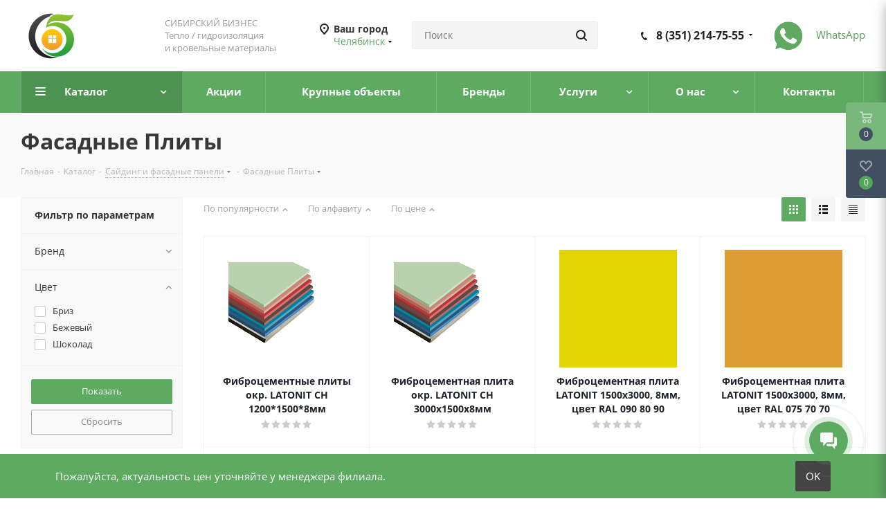

--- FILE ---
content_type: text/html; charset=UTF-8
request_url: https://ch.sbiznes.ru/catalog/sayding_i_fasadnye_paneli/fasadnye_plity/
body_size: 47967
content:
<!DOCTYPE html>
<html xmlns="http://www.w3.org/1999/xhtml" xml:lang="ru" lang="ru" >
<head>
	<title>Фасадные Плиты купить в  Челябинске. Стройматериалы со склада: выгодная цена в интернет-магазине</title>
	<meta name="viewport" content="initial-scale=1.0, width=device-width" />
	<meta name="HandheldFriendly" content="true" />
	<meta name="yes" content="yes" />
	<meta name="apple-mobile-web-app-status-bar-style" content="black" />
	<meta name="SKYPE_TOOLBAR" content="SKYPE_TOOLBAR_PARSER_COMPATIBLE" />
	<meta http-equiv="Content-Type" content="text/html; charset=UTF-8" />
<meta name="keywords" content="строительные товары, строительные материалы, стройматериалы,строительные материалы в Челябинске, Каталог строительных товаров, Каталог строительных товаров цены, Утеплитель,  Кровельные материалы, Сайдинг и фасадные панели, Водосточные системы, Пароизоляция и гидроизоляция, Листовые материалы. Профили для ГКЛ, Сухие смеси, Крепёж, Прочие товары, Консультация, Расчет материалов, Оптимизация проектов, Сопровождение объекта, Работа с проектами организации, Разработка конструктивных решений, СИБИРСКИЙ БИЗНЕС, Контакты" />
<meta name="description" content="Заказать фасадные плиты в  Челябинске. Доставка по России и СНГ, широкий выбор в каталоге, доставка, гарантия, высокое качество, дешево, оптовые закупки, скидки. Сибирский бизнес стройматериалы. Телефон: 8 (383) 304-94-54" />
<script data-skip-moving="true">(function(w, d) {var v = w.frameCacheVars = {'CACHE_MODE':'HTMLCACHE','storageBlocks':[],'dynamicBlocks':{'WIklcT':'81051bcc2cf1','basketitems-component-block':'d41d8cd98f00','header-regionality-block':'8627959e6424','header-allphones-block1':'b77d4cda7b43','vlAVVp':'7240a8d98640','header-auth-block1':'d41d8cd98f00','header-basket-with-compare-block3':'d41d8cd98f00','header-auth-block2':'d41d8cd98f00','mobile-region-block1':'d41d8cd98f00','mobile-auth-block1':'d41d8cd98f00','mobile-basket-with-compare-block1':'d41d8cd98f00','mobile-phone-block1':'99fa39089e6d','mobile-contact-block':'2a895245177a','viewtype-block':'a6a34894bc7b','sBq3II':'890babbc7ef0','NLJNn1':'890babbc7ef0','ZzF7UW':'890babbc7ef0','Iu9Bjo':'890babbc7ef0','q11Wwm':'890babbc7ef0','wnW8nW':'890babbc7ef0','XmMM27':'890babbc7ef0','oQMX41':'890babbc7ef0','D8NkGP':'890babbc7ef0','lsS7wV':'890babbc7ef0','DPn1tV':'890babbc7ef0','P0iQM1':'890babbc7ef0','ElfdKB':'890babbc7ef0','VCNcVe':'890babbc7ef0','4NIrVs':'890babbc7ef0','4l4lnW':'890babbc7ef0','1Z70s7':'890babbc7ef0','dz9BX0':'890babbc7ef0','7vAXOP':'890babbc7ef0','4sTTk0':'890babbc7ef0','email-block1':'7b6de1f32050','address-block1':'2338e7e5705b','MLcgm9':'fcefd73ecff7','basketitems-block':'d41d8cd98f00','all-basketitems-block':'d41d8cd98f00','form-block16':'d41d8cd98f00','4enrz3':'521ab99f279e'},'AUTO_UPDATE':true,'AUTO_UPDATE_TTL':'0','version':'2'};var inv = false;if (v.AUTO_UPDATE === false){if (v.AUTO_UPDATE_TTL && v.AUTO_UPDATE_TTL > 0){var lm = Date.parse(d.lastModified);if (!isNaN(lm)){var td = new Date().getTime();if ((lm + v.AUTO_UPDATE_TTL * 1000) >= td){w.frameRequestStart = false;w.preventAutoUpdate = true;return;}inv = true;}}else{w.frameRequestStart = false;w.preventAutoUpdate = true;return;}}var r = w.XMLHttpRequest ? new XMLHttpRequest() : (w.ActiveXObject ? new w.ActiveXObject("Microsoft.XMLHTTP") : null);if (!r) { return; }w.frameRequestStart = true;var m = v.CACHE_MODE; var l = w.location; var x = new Date().getTime();var q = "?bxrand=" + x + (l.search.length > 0 ? "&" + l.search.substring(1) : "");var u = l.protocol + "//" + l.host + l.pathname + q;r.open("GET", u, true);r.setRequestHeader("BX-ACTION-TYPE", "get_dynamic");r.setRequestHeader("X-Bitrix-Composite", "get_dynamic");r.setRequestHeader("BX-CACHE-MODE", m);r.setRequestHeader("BX-CACHE-BLOCKS", v.dynamicBlocks ? JSON.stringify(v.dynamicBlocks) : "");if (inv){r.setRequestHeader("BX-INVALIDATE-CACHE", "Y");}try { r.setRequestHeader("BX-REF", d.referrer || "");} catch(e) {}if (m === "APPCACHE"){r.setRequestHeader("BX-APPCACHE-PARAMS", JSON.stringify(v.PARAMS));r.setRequestHeader("BX-APPCACHE-URL", v.PAGE_URL ? v.PAGE_URL : "");}r.onreadystatechange = function() {if (r.readyState != 4) { return; }var a = r.getResponseHeader("BX-RAND");var b = w.BX && w.BX.frameCache ? w.BX.frameCache : false;if (a != x || !((r.status >= 200 && r.status < 300) || r.status === 304 || r.status === 1223 || r.status === 0)){var f = {error:true, reason:a!=x?"bad_rand":"bad_status", url:u, xhr:r, status:r.status};if (w.BX && w.BX.ready && b){BX.ready(function() {setTimeout(function(){BX.onCustomEvent("onFrameDataRequestFail", [f]);}, 0);});}w.frameRequestFail = f;return;}if (b){b.onFrameDataReceived(r.responseText);if (!w.frameUpdateInvoked){b.update(false);}w.frameUpdateInvoked = true;}else{w.frameDataString = r.responseText;}};r.send();var p = w.performance;if (p && p.addEventListener && p.getEntries && p.setResourceTimingBufferSize){var e = 'resourcetimingbufferfull';var h = function() {if (w.BX && w.BX.frameCache && w.BX.frameCache.frameDataInserted){p.removeEventListener(e, h);}else {p.setResourceTimingBufferSize(p.getEntries().length + 50);}};p.addEventListener(e, h);}})(window, document);</script>


<link href="https://fonts.googleapis.com/css?family=Open+Sans:300italic,400italic,600italic,700italic,800italic,400,300,500,600,700,800&subset=latin,cyrillic-ext"  rel="stylesheet" />
<link href="/bitrix/js/ui/design-tokens/dist/ui.design-tokens.css?167154647724336"  rel="stylesheet" />
<link href="/bitrix/js/ui/fonts/opensans/ui.font.opensans.css?16715463492555"  rel="stylesheet" />
<link href="/bitrix/js/main/popup/dist/main.popup.bundle.css?167154646728394"  rel="stylesheet" />
<link href="/local/front/css/catalog-additional-styles.css?1683205603348"  rel="stylesheet" />
<link href="/bitrix/templates/aspro_next/components/bitrix/catalog/main/style.css?16637481969344"  rel="stylesheet" />
<link href="/bitrix/templates/aspro_next/components/bitrix/catalog.smart.filter/main/style.css?15868256891133"  rel="stylesheet" />
<link href="/bitrix/templates/aspro_next/vendor/css/bootstrap.css?1586825690114216"  data-template-style="true"  rel="stylesheet" />
<link href="/bitrix/templates/aspro_next/css/jquery.fancybox.css?15868256904353"  data-template-style="true"  rel="stylesheet" />
<link href="/bitrix/templates/aspro_next/css/styles.css?1594036598112038"  data-template-style="true"  rel="stylesheet" />
<link href="/bitrix/templates/aspro_next/css/xzoom.css?15868256904424"  data-template-style="true"  rel="stylesheet" />
<link href="/bitrix/templates/aspro_next/css/animation/animation_ext.css?15868256904934"  data-template-style="true"  rel="stylesheet" />
<link href="/bitrix/templates/aspro_next/vendor/css/footable.standalone.min.css?158682569019590"  data-template-style="true"  rel="stylesheet" />
<link href="/bitrix/templates/aspro_next/ajax/ajax.css?1586825689326"  data-template-style="true"  rel="stylesheet" />
<link href="/bitrix/templates/aspro_next/css/jquery.mCustomScrollbar.min.css?158682569042839"  data-template-style="true"  rel="stylesheet" />
<link href="/bitrix/templates/.default/components/bitrix/form.result.new/popup_banner/style.css?17522234681451"  data-template-style="true"  rel="stylesheet" />
<link href="/bitrix/templates/aspro_next/styles.css?176231671812343"  data-template-style="true"  rel="stylesheet" />
<link href="/bitrix/templates/aspro_next/template_styles.css?1764565990604295"  data-template-style="true"  rel="stylesheet" />
<link href="/bitrix/templates/aspro_next/css/media.css?1594036598152431"  data-template-style="true"  rel="stylesheet" />
<link href="/bitrix/templates/aspro_next/vendor/fonts/font-awesome/css/font-awesome.min.css?158682569031000"  data-template-style="true"  rel="stylesheet" />
<link href="/bitrix/templates/aspro_next/css/print.css?158682569019130"  data-template-style="true"  rel="stylesheet" />
<link href="/bitrix/templates/aspro_next/themes/custom_s1/theme.css?175146750747749"  data-template-style="true"  rel="stylesheet" />
<link href="/bitrix/templates/aspro_next/bg_color/light/bgcolors.css?159403660362"  data-template-style="true"  rel="stylesheet" />
<link href="/bitrix/templates/aspro_next/css/width-3.css?15868256902462"  data-template-style="true"  rel="stylesheet" />
<link href="/bitrix/templates/aspro_next/css/font-1.css?15868256904409"  data-template-style="true"  rel="stylesheet" />
<link href="/bitrix/templates/aspro_next/css/custom.css?175145066523980"  data-template-style="true"  rel="stylesheet" />
<script>if(!window.BX)window.BX={};if(!window.BX.message)window.BX.message=function(mess){if(typeof mess==='object'){for(let i in mess) {BX.message[i]=mess[i];} return true;}};</script>
<script>(window.BX||top.BX).message({'JS_CORE_LOADING':'Загрузка...','JS_CORE_NO_DATA':'- Нет данных -','JS_CORE_WINDOW_CLOSE':'Закрыть','JS_CORE_WINDOW_EXPAND':'Развернуть','JS_CORE_WINDOW_NARROW':'Свернуть в окно','JS_CORE_WINDOW_SAVE':'Сохранить','JS_CORE_WINDOW_CANCEL':'Отменить','JS_CORE_WINDOW_CONTINUE':'Продолжить','JS_CORE_H':'ч','JS_CORE_M':'м','JS_CORE_S':'с','JSADM_AI_HIDE_EXTRA':'Скрыть лишние','JSADM_AI_ALL_NOTIF':'Показать все','JSADM_AUTH_REQ':'Требуется авторизация!','JS_CORE_WINDOW_AUTH':'Войти','JS_CORE_IMAGE_FULL':'Полный размер'});</script>

<script src="/bitrix/js/main/core/core.js?1671546467488274"></script>

<script>BX.setJSList(['/bitrix/js/main/core/core_ajax.js','/bitrix/js/main/core/core_promise.js','/bitrix/js/main/polyfill/promise/js/promise.js','/bitrix/js/main/loadext/loadext.js','/bitrix/js/main/loadext/extension.js','/bitrix/js/main/polyfill/promise/js/promise.js','/bitrix/js/main/polyfill/find/js/find.js','/bitrix/js/main/polyfill/includes/js/includes.js','/bitrix/js/main/polyfill/matches/js/matches.js','/bitrix/js/ui/polyfill/closest/js/closest.js','/bitrix/js/main/polyfill/fill/main.polyfill.fill.js','/bitrix/js/main/polyfill/find/js/find.js','/bitrix/js/main/polyfill/matches/js/matches.js','/bitrix/js/main/polyfill/core/dist/polyfill.bundle.js','/bitrix/js/main/core/core.js','/bitrix/js/main/polyfill/intersectionobserver/js/intersectionobserver.js','/bitrix/js/main/lazyload/dist/lazyload.bundle.js','/bitrix/js/main/polyfill/core/dist/polyfill.bundle.js','/bitrix/js/main/parambag/dist/parambag.bundle.js']);
</script>
<script>(window.BX||top.BX).message({'LANGUAGE_ID':'ru','FORMAT_DATE':'DD.MM.YYYY','FORMAT_DATETIME':'DD.MM.YYYY HH:MI:SS','COOKIE_PREFIX':'BITRIX_SM','SERVER_TZ_OFFSET':'25200','UTF_MODE':'Y','SITE_ID':'s1','SITE_DIR':'/'});</script>


<script src="/bitrix/js/ui/dexie/dist/dexie3.bundle.js?1671546352188902"></script>
<script src="/bitrix/js/main/core/core_ls.js?158682568710430"></script>
<script src="/bitrix/js/main/core/core_fx.js?158682568716888"></script>
<script src="/bitrix/js/main/core/core_frame_cache.js?167154622017069"></script>
<script src="https://cdn.jsdelivr.net/npm/js-cookie@rc/dist/js.cookie.min.js"></script>
<script src="/bitrix/js/main/jquery/jquery-2.2.4.min.js?167154638385578"></script>
<script src="/bitrix/js/main/ajax.js?158682568735509"></script>
<script src="/bitrix/js/main/popup/dist/main.popup.bundle.js?1671546467116769"></script>
<script src="/bitrix/js/main/cphttprequest.js?15868256876104"></script>
<script src="/bitrix/js/currency/currency-core/dist/currency-core.bundle.js?16715454945396"></script>
<script src="/bitrix/js/currency/core_currency.js?16715454941141"></script>
        <script src="https://smartcaptcha.yandexcloud.net/captcha.js?render=onload&onload=onloadTanaisYandexCaptchaInitialization" defer></script>
        <script>
            const tanaisYandexCaptchaOptions = {
                sitekey: "ysc1_cQOjs6gvIbkAOr5E0itbLFb8ZCUMpvzPjLhxugh749db1b89",
                hl: "ru",
                test: false,
                invisible: false,
                shieldPosition: "bottom-right",
                hideShield: false,
            };

            BX.ready(function () {
                BX.addCustomEvent("onAjaxSuccess", function() {
                    onloadTanaisYandexCaptchaInitialization();
                    if (tanaisYandexCaptchaOptions.invisible) {
                        attachTanaisYandexCaptchaInvisibleExecutor();
                    }
                });
            });

            $(() => {
                if (tanaisYandexCaptchaOptions.invisible) {
                    attachTanaisYandexCaptchaInvisibleExecutor();
                }
            });

            // ������������� ������� �������� ����� � ������� ������������ ������������ ��� ��������� ������.
            function attachTanaisYandexCaptchaInvisibleExecutor() {
                let forms = $("form:has(.tanais-yandexcaptcha)");
                forms.each(function () {
                    // ������ ������� ������ �� ��� ������, ��� ��� ��� �������.
                    // ������ �� ������������� ������ ������� ��� ������ ��������� ���� �� �������� � AJAX_MODE = Y.
                    if ($(this).attr("data-added-submit-event-handler") !== "Y") {
                        $(this).find('[type="submit"]').on("click", function (e) {
                            let captchaToken = $(this).closest("form").find('.tanais-yandexcaptcha [name="smart-token"]');

                            // ��� ������� �������� �����, ������������ ��� �� ������������� (������� ������� ������),
                            // � ���������� �������� �������� �����, � ���������� ���������� �����������.
                            if (captchaToken.val() === "") {
                                e.preventDefault();
                            }

                            // ������ ����������� ������ ��� ���������� ����� (�� �������������� �������).
                            let widgetId = $(this).closest("form").attr("data-yandex-captcha-id");
                            if (widgetId) {
                                window.smartCaptcha.execute(widgetId);
                            }
                        });

                        $(this).attr("data-added-submit-event-handler", "Y");
                    }
                });
            }

            // ������������ ������ �� ���� ������ ���������� ��������� ��� yandex captcha (.tanais-yandexcaptcha).
            function onloadTanaisYandexCaptchaInitialization() {
                if (window.smartCaptcha) {
                    let forms = $("form:has(.tanais-yandexcaptcha:not([data-testid]))");
                    forms.each(function () {
                        const captchaContainer = $(this).find(".tanais-yandexcaptcha");
                        let options = tanaisYandexCaptchaOptions;

                        // �������������� �������� ����� ����� ����������� ������������ ��� ��������� ������
                        // ����������� ���������� ����� ������� �������� �����
                        if (options.invisible) {
                            options.callback = () => {
                                BX.ready(() => {
                                    $(this).find('[type="submit"]').trigger("click");
                                });
                            }
                        }

                        let widgetId = window.smartCaptcha.render(captchaContainer.get(0), options);

                        // �.�. �������� �� �������� ����� ���� ���������,
                        // ���������� ��������� ������������� ������� ��� ����������� ����������� (������� �����������, ������ � �.�.)
                        $(this).attr("data-yandex-captcha-id", widgetId);
                    });
                }
            }
        </script>
    
<script>
					(function () {
						"use strict";

						var counter = function ()
						{
							var cookie = (function (name) {
								var parts = ("; " + document.cookie).split("; " + name + "=");
								if (parts.length == 2) {
									try {return JSON.parse(decodeURIComponent(parts.pop().split(";").shift()));}
									catch (e) {}
								}
							})("BITRIX_CONVERSION_CONTEXT_s1");

							if (cookie && cookie.EXPIRE >= BX.message("SERVER_TIME"))
								return;

							var request = new XMLHttpRequest();
							request.open("POST", "/bitrix/tools/conversion/ajax_counter.php", true);
							request.setRequestHeader("Content-type", "application/x-www-form-urlencoded");
							request.send(
								"SITE_ID="+encodeURIComponent("s1")+
								"&sessid="+encodeURIComponent(BX.bitrix_sessid())+
								"&HTTP_REFERER="+encodeURIComponent(document.referrer)
							);
						};

						if (window.frameRequestStart === true)
							BX.addCustomEvent("onFrameDataReceived", counter);
						else
							BX.ready(counter);
					})();
				</script>
<script>BX.message({'PHONE':'Телефон','FAST_VIEW':'Быстрый просмотр','TABLES_SIZE_TITLE':'Подбор размера','SOCIAL':'Социальные сети','DESCRIPTION':'Описание магазина','ITEMS':'Товары','LOGO':'Логотип','REGISTER_INCLUDE_AREA':'Текст о регистрации','AUTH_INCLUDE_AREA':'Текст об авторизации','FRONT_IMG':'Изображение компании','EMPTY_CART':'пуста','CATALOG_VIEW_MORE':'... Показать все','CATALOG_VIEW_LESS':'... Свернуть','JS_REQUIRED':'Заполните это поле','JS_FORMAT':'Неверный формат','JS_FILE_EXT':'Недопустимое расширение файла','JS_PASSWORD_COPY':'Пароли не совпадают','JS_PASSWORD_LENGTH':'Минимум 6 символов','JS_ERROR':'Неверно заполнено поле','JS_FILE_SIZE':'Максимальный размер 5мб','JS_FILE_BUTTON_NAME':'Выберите файл','JS_FILE_DEFAULT':'Файл не найден','JS_DATE':'Некорректная дата','JS_DATETIME':'Некорректная дата/время','JS_REQUIRED_LICENSES':'Согласитесь с условиями','LICENSE_PROP':'Согласие на обработку персональных данных','LOGIN_LEN':'Введите минимум {0} символа','FANCY_CLOSE':'Закрыть','FANCY_NEXT':'Следующий','FANCY_PREV':'Предыдущий','TOP_AUTH_REGISTER':'Регистрация','CALLBACK':'Заказать звонок','S_CALLBACK':'Заказать звонок','UNTIL_AKC':'До конца акции','TITLE_QUANTITY_BLOCK':'Остаток','TITLE_QUANTITY':'шт.','TOTAL_SUMM_ITEM':'Общая стоимость ','SUBSCRIBE_SUCCESS':'Вы успешно подписались','RECAPTCHA_TEXT':'Подтвердите, что вы не робот','JS_RECAPTCHA_ERROR':'Пройдите проверку','COUNTDOWN_SEC':'сек.','COUNTDOWN_MIN':'мин.','COUNTDOWN_HOUR':'час.','COUNTDOWN_DAY0':'дней','COUNTDOWN_DAY1':'день','COUNTDOWN_DAY2':'дня','COUNTDOWN_WEAK0':'Недель','COUNTDOWN_WEAK1':'Неделя','COUNTDOWN_WEAK2':'Недели','COUNTDOWN_MONTH0':'Месяцев','COUNTDOWN_MONTH1':'Месяц','COUNTDOWN_MONTH2':'Месяца','COUNTDOWN_YEAR0':'Лет','COUNTDOWN_YEAR1':'Год','COUNTDOWN_YEAR2':'Года','CATALOG_PARTIAL_BASKET_PROPERTIES_ERROR':'Заполнены не все свойства у добавляемого товара','CATALOG_EMPTY_BASKET_PROPERTIES_ERROR':'Выберите свойства товара, добавляемые в корзину в параметрах компонента','CATALOG_ELEMENT_NOT_FOUND':'Элемент не найден','ERROR_ADD2BASKET':'Ошибка добавления товара в корзину','CATALOG_SUCCESSFUL_ADD_TO_BASKET':'Успешное добавление товара в корзину','ERROR_BASKET_TITLE':'Ошибка корзины','ERROR_BASKET_PROP_TITLE':'Выберите свойства, добавляемые в корзину','ERROR_BASKET_BUTTON':'Выбрать','BASKET_TOP':'Корзина в шапке','ERROR_ADD_DELAY_ITEM':'Ошибка отложенной корзины','VIEWED_TITLE':'Ранее вы смотрели','VIEWED_BEFORE':'Ранее вы смотрели','BEST_TITLE':'Лучшие предложения','CT_BST_SEARCH_BUTTON':'Поиск','CT_BST_SEARCH2_BUTTON':'Найти','BASKET_PRINT_BUTTON':'Распечатать','BASKET_CLEAR_ALL_BUTTON':'Очистить','BASKET_QUICK_ORDER_BUTTON':'Быстрый заказ','BASKET_CONTINUE_BUTTON':'Продолжить покупки','BASKET_ORDER_BUTTON':'Оформить заказ','SHARE_BUTTON':'Поделиться','BASKET_CHANGE_TITLE':'Ваш заказ','BASKET_CHANGE_LINK':'Изменить','MORE_INFO_SKU':'Подробнее','MORE_BUY_SKU':'Купить','FROM':'от','TITLE_BLOCK_VIEWED_NAME':'Ранее вы смотрели','T_BASKET':'Корзина','FILTER_EXPAND_VALUES':'Показать все','FILTER_HIDE_VALUES':'Свернуть','FULL_ORDER':'Полный заказ','CUSTOM_COLOR_CHOOSE':'Выбрать','CUSTOM_COLOR_CANCEL':'Отмена','S_MOBILE_MENU':'Меню','NEXT_T_MENU_BACK':'Назад','NEXT_T_MENU_CALLBACK':'Обратная связь','NEXT_T_MENU_CONTACTS_TITLE':'Будьте на связи','SEARCH_TITLE':'Поиск','SOCIAL_TITLE':'Оставайтесь на связи','HEADER_SCHEDULE':'Время работы','SEO_TEXT':'SEO описание','COMPANY_IMG':'Картинка компании','COMPANY_TEXT':'Описание компании','CONFIG_SAVE_SUCCESS':'Настройки сохранены','CONFIG_SAVE_FAIL':'Ошибка сохранения настроек','ITEM_ECONOMY':'Экономия','ITEM_ARTICLE':'Артикул: ','JS_FORMAT_ORDER':'имеет неверный формат','JS_BASKET_COUNT_TITLE':'В корзине товаров на SUMM','POPUP_VIDEO':'Видео','POPUP_GIFT_TEXT':'Нашли что-то особенное? Намекните другу о подарке!','ORDER_FIO_LABEL':'Ф.И.О.','ORDER_PHONE_LABEL':'Телефон','ORDER_REGISTER_BUTTON':'Регистрация','/var/www/sbiznes.ru/bitrix/modules/main/lang/ru/classes/general/user.php':{'main_user_captcha_error':'Вы не прошли проверку от автоматических сообщений','MAIN_FUNCTION_REGISTER_CAPTCHA':'Вы не прошли проверку от автоматических сообщений'},'/var/www/sbiznes.ru/bitrix/components/bitrix/main.feedback/lang/ru/component.php':{'MF_CAPTHCA_EMPTY':'Вы не прошли проверку от автоматических сообщений','MF_CAPTCHA_WRONG':'Вы не прошли проверку от автоматических сообщений'},'/var/www/sbiznes.ru/bitrix/modules/form/lang/ru/include.php':{'FORM_WRONG_CAPTCHA':'Вы не прошли проверку от автоматических сообщений'},'/var/www/sbiznes.ru/bitrix/components/bitrix/iblock.element.add.form/lang/ru/component.php':{'IBLOCK_FORM_WRONG_CAPTCHA':'Вы не прошли проверку от автоматических сообщений'},'/var/www/sbiznes.ru/bitrix/components/bitrix/catalog.product.subscribe/lang/ru/ajax.php':{'CPSA_INCCORECT_INPUT_CAPTHA':'Вы не прошли проверку от автоматических сообщений'},'/var/www/sbiznes.ru/bitrix/components/bitrix/main.register/lang/ru/component.php':{'REGISTER_WRONG_CAPTCHA':'Вы не прошли проверку от автоматических сообщений'},'/var/www/sbiznes.ru/bitrix/modules/vote/lang/ru/classes/general/vote.php':{'VOTE_BAD_CAPTCHA':'Вы не прошли проверку от автоматических сообщений'}})</script>
<link rel="shortcut icon" href="/favicon.ico?1593029459" type="image/x-icon" />
<link rel="apple-touch-icon" sizes="180x180" href="/upload/CNext/bc3/bc3b4186e15e0e67e01ebb4b7084b266.png" />
<meta name="mailru-domain" content="OV6crW1P45wbinxU" />
<meta property="ya:interaction" content="XML_FORM" />
<meta property="ya:interaction:url" content="https://ch.sbiznes.ru/catalog/sayding_i_fasadnye_paneli/fasadnye_plity/?mode=xml" />
<script>var ajaxMessages = {wait:"Загрузка..."}</script>
<meta property="og:title" content="Фасадные Плиты купить в  Челябинске. Стройматериалы со склада: выгодная цена в интернет-магазине" />
<meta property="og:type" content="website" />
<meta property="og:image" content="https://ch.sbiznes.ru/upload/CNext/65c/nfcyuvj1n0qi5t0nn4ghic2acplsrjz3.png" />
<link rel="image_src" href="https://ch.sbiznes.ru/upload/CNext/65c/nfcyuvj1n0qi5t0nn4ghic2acplsrjz3.png"  />
<meta property="og:url" content="https://ch.sbiznes.ru/catalog/sayding_i_fasadnye_paneli/fasadnye_plity/" />
<meta property="og:description" content="Заказать фасадные плиты в  Челябинске. Доставка по России и СНГ, широкий выбор в каталоге, доставка, гарантия, высокое качество, дешево, оптовые закупки, скидки. Сибирский бизнес стройматериалы. Телефон: 8 (383) 304-94-54" />



<script src="/bitrix/templates/aspro_next/js/jquery.actual.min.js?15868256901251"></script>
<script src="/bitrix/templates/aspro_next/vendor/js/jquery.bxslider.js?158682569066080"></script>
<script src="/bitrix/templates/aspro_next/js/jqModal.js?158682569011022"></script>
<script src="/bitrix/templates/aspro_next/vendor/js/bootstrap.js?158682569027908"></script>
<script src="/bitrix/templates/aspro_next/vendor/js/jquery.appear.js?15868256903188"></script>
<script src="/bitrix/templates/aspro_next/js/browser.js?15868256901032"></script>
<script src="/bitrix/templates/aspro_next/js/jquery.fancybox.js?169082031845889"></script>
<script src="/bitrix/templates/aspro_next/js/jquery.flexslider.js?159403659556312"></script>
<script src="/bitrix/templates/aspro_next/vendor/js/moment.min.js?158682569034436"></script>
<script src="/bitrix/templates/aspro_next/vendor/js/footable.js?1586825690275478"></script>
<script src="/bitrix/templates/aspro_next/vendor/js/velocity/velocity.js?159403658044791"></script>
<script src="/bitrix/templates/aspro_next/vendor/js/velocity/velocity.ui.js?159403658013257"></script>
<script src="/bitrix/templates/aspro_next/js/jquery.validate.min.js?158682569022257"></script>
<script src="/bitrix/templates/aspro_next/js/jquery.inputmask.bundle.min.js?158682569070933"></script>
<script src="/bitrix/templates/aspro_next/js/jquery.easing.1.3.js?15868256908095"></script>
<script src="/bitrix/templates/aspro_next/js/equalize.min.js?1586825690588"></script>
<script src="/bitrix/templates/aspro_next/js/jquery.alphanumeric.js?15868256901972"></script>
<script src="/bitrix/templates/aspro_next/js/jquery.cookie.js?15868256903066"></script>
<script src="/bitrix/templates/aspro_next/js/jquery.plugin.min.js?15868256903181"></script>
<script src="/bitrix/templates/aspro_next/js/jquery.countdown.min.js?158682569013137"></script>
<script src="/bitrix/templates/aspro_next/js/jquery.countdown-ru.js?15868256901400"></script>
<script src="/bitrix/templates/aspro_next/js/jquery.ikSelect.js?158682569032030"></script>
<script src="/bitrix/templates/aspro_next/js/jquery.mobile.custom.touch.min.js?15868256907784"></script>
<script src="/bitrix/templates/aspro_next/js/jquery.dotdotdot.js?15868256905908"></script>
<script src="/bitrix/templates/aspro_next/js/rating_likes.js?158682569010797"></script>
<script src="/bitrix/templates/aspro_next/js/xzoom.js?158682569029854"></script>
<script src="/bitrix/templates/aspro_next/js/video_banner.js?174740437730818"></script>
<script src="/bitrix/templates/aspro_next/js/main.js?1754493634242641"></script>
<script src="/bitrix/templates/aspro_next/js/jquery.mCustomScrollbar.min.js?158682569039873"></script>
<script src="/bitrix/components/bitrix/search.title/script.js?15868256529847"></script>
<script src="/bitrix/templates/aspro_next/components/bitrix/search.title/corp/script.js?158682569010017"></script>
<script src="/bitrix/templates/aspro_next/components/bitrix/menu/left_front_catalog/script.js?158682568969"></script>
<script src="/bitrix/templates/aspro_next/components/bitrix/search.title/fixed/script.js?158682569010084"></script>
<script src="/bitrix/templates/.default/components/bitrix/form.result.new/popup_banner/script.js?1747834527520"></script>
<script src="/bitrix/templates/aspro_next/js/custom.js?175014617215168"></script>
<script src="/bitrix/templates/aspro_next/components/bitrix/catalog/main/script.js?15940365951562"></script>
<script src="/bitrix/templates/aspro_next/components/bitrix/catalog.smart.filter/main/script.js?158682568928322"></script>
<script src="/bitrix/templates/aspro_next/js/jquery.history.js?158682569021571"></script>
<script src="/bitrix/templates/aspro_next/js/jquery-ui.min.js?158682569032162"></script>
<script src="/bitrix/templates/aspro_next/components/aspro/regionality.list.next/popup_regions_small/script.js?1586825690825"></script>
<script src="/bitrix/templates/aspro_next/components/bitrix/catalog.section/catalog_block/script.js?158682569064108"></script>
<script>var _ba = _ba || []; _ba.push(["aid", "436d5ce73c3c8280f18e5eceb966dfbb"]); _ba.push(["host", "ch.sbiznes.ru"]); (function() {var ba = document.createElement("script"); ba.type = "text/javascript"; ba.async = true;ba.src = (document.location.protocol == "https:" ? "https://" : "http://") + "bitrix.info/ba.js";var s = document.getElementsByTagName("script")[0];s.parentNode.insertBefore(ba, s);})();</script>


	        
	
    <script>
        var DEVELOPER_SITE_TEMPLATE_PATH = '/bitrix/templates/aspro_next',
            DEVELOPER_API_PATH = `${DEVELOPER_SITE_TEMPLATE_PATH}/ajax/api.php`
        ;
    </script>

 <!-- Сибирскибизнес.рф -->

</head>

<body class="site_s1 fill_bg_n " id="main">

	<div id="panel"></div>
	
	<div id="bxdynamic_WIklcT_start" style="display:none"></div>
<div id="bxdynamic_WIklcT_end" style="display:none"></div>
			<div id="bxdynamic_basketitems-component-block_start" style="display:none"></div><div id="bxdynamic_basketitems-component-block_end" style="display:none"></div>				<script src="/bitrix/templates/aspro_next/js/setTheme.php?site_id=s1&site_dir=/" data-skip-moving="true"></script>
		<script>
					window.onload=function(){
				window.dataLayer = window.dataLayer || [];
			}
				BX.message({'MIN_ORDER_PRICE_TEXT':'<b>Минимальная сумма заказа #PRICE#<\/b><br/>Пожалуйста, добавьте еще товаров в корзину','LICENSES_TEXT':'Я согласен на <a href=\"/include/licenses_detail.php\" target=\"_blank\">обработку персональных данных<\/a>'});

		var arNextOptions = ({
			"SITE_DIR" : "/",
			"SITE_ID" : "s1",
			"SITE_ADDRESS" : "sbiznes.ru",
			"FORM" : ({
				"ASK_FORM_ID" : "ASK",
				"SERVICES_FORM_ID" : "SERVICES",
				"FEEDBACK_FORM_ID" : "FEEDBACK",
				"CALLBACK_FORM_ID" : "CALLBACK",
				"RESUME_FORM_ID" : "RESUME",
				"TOORDER_FORM_ID" : "TOORDER"
			}),
			"PAGES" : ({
				"FRONT_PAGE" : "",
				"BASKET_PAGE" : "",
				"ORDER_PAGE" : "",
				"PERSONAL_PAGE" : "",
				"CATALOG_PAGE" : "1",
				"CATALOG_PAGE_URL" : "/catalog/",
				"BASKET_PAGE_URL" : "/basket/",
			}),
			"PRICES" : ({
				"MIN_PRICE" : "",
			}),
			"THEME" : ({
				'THEME_SWITCHER' : 'N',
				'BASE_COLOR' : 'CUSTOM',
				'BASE_COLOR_CUSTOM' : '5daa61',
				'TOP_MENU' : '',
				'TOP_MENU_FIXED' : 'Y',
				'COLORED_LOGO' : 'N',
				'SIDE_MENU' : 'LEFT',
				'SCROLLTOTOP_TYPE' : 'ROUND_COLOR',
				'SCROLLTOTOP_POSITION' : 'PADDING',
				'USE_LAZY_LOAD' : 'N',
				'CAPTCHA_FORM_TYPE' : '',
				'ONE_CLICK_BUY_CAPTCHA' : 'Y',
				'PHONE_MASK' : '+7 (999) 999-99-99',
				'VALIDATE_PHONE_MASK' : '',
				'DATE_MASK' : 'd.m.y',
				'DATE_PLACEHOLDER' : 'дд.мм.гггг',
				'VALIDATE_DATE_MASK' : '^[0-9]{1,2}\.[0-9]{1,2}\.[0-9]{4}$',
				'DATETIME_MASK' : 'd.m.y h:s',
				'DATETIME_PLACEHOLDER' : 'дд.мм.гггг чч:мм',
				'VALIDATE_DATETIME_MASK' : '^[0-9]{1,2}\.[0-9]{1,2}\.[0-9]{4} [0-9]{1,2}\:[0-9]{1,2}$',
				'VALIDATE_FILE_EXT' : 'png|jpg|jpeg|gif|doc|docx|xls|xlsx|txt|pdf|odt|rtf',
				'BANNER_WIDTH' : '',
				'BIGBANNER_ANIMATIONTYPE' : 'SLIDE_HORIZONTAL',
				'BIGBANNER_SLIDESSHOWSPEED' : '5000',
				'BIGBANNER_ANIMATIONSPEED' : '600',
				'PARTNERSBANNER_SLIDESSHOWSPEED' : '5000',
				'PARTNERSBANNER_ANIMATIONSPEED' : '600',
				'ORDER_BASKET_VIEW' : 'FLY2',
				'SHOW_BASKET_ONADDTOCART' : 'Y',
				'SHOW_BASKET_PRINT' : 'Y',
				"SHOW_ONECLICKBUY_ON_BASKET_PAGE" : 'Y',
				'SHOW_LICENCE' : 'Y',
				'LICENCE_CHECKED' : 'Y',
				'LOGIN_EQUAL_EMAIL' : 'Y',
				'PERSONAL_ONEFIO' : 'Y',
				'SHOW_TOTAL_SUMM' : 'Y',
				'SHOW_TOTAL_SUMM_TYPE' : 'CHANGE',
				'CHANGE_TITLE_ITEM' : 'N',
				'DISCOUNT_PRICE' : '',
				'STORES' : '',
				'STORES_SOURCE' : 'IBLOCK',
				'TYPE_SKU' : 'TYPE_1',
				'MENU_POSITION' : 'LINE',
				'MENU_TYPE_VIEW' : 'HOVER',
				'DETAIL_PICTURE_MODE' : 'MAGNIFIER',
				'PAGE_WIDTH' : '3',
				'PAGE_CONTACTS' : '1',
				'HEADER_TYPE' : '8',
				'REGIONALITY_SEARCH_ROW' : 'N',
				'HEADER_TOP_LINE' : '',
				'HEADER_FIXED' : '2',
				'HEADER_MOBILE' : '1',
				'HEADER_MOBILE_MENU' : '1',
				'HEADER_MOBILE_MENU_SHOW_TYPE' : '',
				'TYPE_SEARCH' : 'fixed',
				'PAGE_TITLE' : '3',
				'INDEX_TYPE' : 'index4',
				'FOOTER_TYPE' : 'custom',
				'PRINT_BUTTON' : 'N',
				'EXPRESSION_FOR_PRINT_PAGE' : 'Версия для печати',
				'EXPRESSION_FOR_FAST_VIEW' : 'Быстрый просмотр',
				'FILTER_VIEW' : 'VERTICAL',
				'YA_GOALS' : 'Y',
				'YA_COUNTER_ID' : '92108973',
				'USE_FORMS_GOALS' : 'SINGLE',
				'USE_SALE_GOALS' : '',
				'USE_DEBUG_GOALS' : 'N',
				'SHOW_HEADER_GOODS' : 'Y',
				'INSTAGRAMM_INDEX' : 'Y',
				'USE_PHONE_AUTH': 'N',
				'MOBILE_CATALOG_LIST_ELEMENTS_COMPACT': 'Y',
				'NLO_MENU': 'N',
			}),
			"PRESETS": [{'ID':'968','TITLE':'Тип 1','DESCRIPTION':'','IMG':'/bitrix/images/aspro.next/themes/preset968_1544181424.png','OPTIONS':{'THEME_SWITCHER':'Y','BASE_COLOR':'9','BASE_COLOR_CUSTOM':'1976d2','SHOW_BG_BLOCK':'N','COLORED_LOGO':'Y','PAGE_WIDTH':'3','FONT_STYLE':'2','MENU_COLOR':'COLORED','LEFT_BLOCK':'1','SIDE_MENU':'LEFT','H1_STYLE':'2','TYPE_SEARCH':'fixed','PAGE_TITLE':'1','HOVER_TYPE_IMG':'shine','SHOW_LICENCE':'Y','MAX_DEPTH_MENU':'3','HIDE_SITE_NAME_TITLE':'Y','SHOW_CALLBACK':'Y','PRINT_BUTTON':'N','USE_GOOGLE_RECAPTCHA':'N','GOOGLE_RECAPTCHA_SHOW_LOGO':'Y','HIDDEN_CAPTCHA':'Y','INSTAGRAMM_WIDE_BLOCK':'N','BIGBANNER_HIDEONNARROW':'N','INDEX_TYPE':{'VALUE':'index1','SUB_PARAMS':{'TIZERS':'Y','CATALOG_SECTIONS':'Y','CATALOG_TAB':'Y','MIDDLE_ADV':'Y','SALE':'Y','BLOG':'Y','BOTTOM_BANNERS':'Y','COMPANY_TEXT':'Y','BRANDS':'Y','INSTAGRAMM':'Y'}},'FRONT_PAGE_BRANDS':'brands_slider','FRONT_PAGE_SECTIONS':'front_sections_only','TOP_MENU_FIXED':'Y','HEADER_TYPE':'1','USE_REGIONALITY':'Y','FILTER_VIEW':'COMPACT','SEARCH_VIEW_TYPE':'with_filter','USE_FAST_VIEW_PAGE_DETAIL':'fast_view_1','SHOW_TOTAL_SUMM':'Y','CHANGE_TITLE_ITEM':'N','VIEW_TYPE_HIGHLOAD_PROP':'N','SHOW_HEADER_GOODS':'Y','SEARCH_HIDE_NOT_AVAILABLE':'N','LEFT_BLOCK_CATALOG_ICONS':'N','SHOW_CATALOG_SECTIONS_ICONS':'Y','LEFT_BLOCK_CATALOG_DETAIL':'Y','CATALOG_COMPARE':'Y','CATALOG_PAGE_DETAIL':'element_1','SHOW_BREADCRUMBS_CATALOG_SUBSECTIONS':'Y','SHOW_BREADCRUMBS_CATALOG_CHAIN':'H1','TYPE_SKU':'TYPE_1','DETAIL_PICTURE_MODE':'POPUP','MENU_POSITION':'LINE','MENU_TYPE_VIEW':'HOVER','VIEWED_TYPE':'LOCAL','VIEWED_TEMPLATE':'HORIZONTAL','USE_WORD_EXPRESSION':'Y','ORDER_BASKET_VIEW':'FLY','ORDER_BASKET_COLOR':'DARK','SHOW_BASKET_ONADDTOCART':'Y','SHOW_BASKET_PRINT':'Y','SHOW_BASKET_ON_PAGES':'N','USE_PRODUCT_QUANTITY_LIST':'Y','USE_PRODUCT_QUANTITY_DETAIL':'Y','ONE_CLICK_BUY_CAPTCHA':'N','SHOW_ONECLICKBUY_ON_BASKET_PAGE':'Y','ONECLICKBUY_SHOW_DELIVERY_NOTE':'N','PAGE_CONTACTS':'3','CONTACTS_USE_FEEDBACK':'Y','CONTACTS_USE_MAP':'Y','BLOG_PAGE':'list_elements_2','PROJECTS_PAGE':'list_elements_2','NEWS_PAGE':'list_elements_3','STAFF_PAGE':'list_elements_1','PARTNERS_PAGE':'list_elements_3','PARTNERS_PAGE_DETAIL':'element_4','VACANCY_PAGE':'list_elements_1','LICENSES_PAGE':'list_elements_2','FOOTER_TYPE':'4','ADV_TOP_HEADER':'N','ADV_TOP_UNDERHEADER':'N','ADV_SIDE':'Y','ADV_CONTENT_TOP':'N','ADV_CONTENT_BOTTOM':'N','ADV_FOOTER':'N','HEADER_MOBILE_FIXED':'Y','HEADER_MOBILE':'1','HEADER_MOBILE_MENU':'1','HEADER_MOBILE_MENU_OPEN':'1','PERSONAL_ONEFIO':'Y','LOGIN_EQUAL_EMAIL':'Y','YA_GOALS':'N','YANDEX_ECOMERCE':'N','GOOGLE_ECOMERCE':'N'}},{'ID':'221','TITLE':'Тип 2','DESCRIPTION':'','IMG':'/bitrix/images/aspro.next/themes/preset221_1544181431.png','OPTIONS':{'THEME_SWITCHER':'Y','BASE_COLOR':'11','BASE_COLOR_CUSTOM':'107bb1','SHOW_BG_BLOCK':'N','COLORED_LOGO':'Y','PAGE_WIDTH':'2','FONT_STYLE':'8','MENU_COLOR':'LIGHT','LEFT_BLOCK':'2','SIDE_MENU':'LEFT','H1_STYLE':'2','TYPE_SEARCH':'fixed','PAGE_TITLE':'1','HOVER_TYPE_IMG':'shine','SHOW_LICENCE':'Y','MAX_DEPTH_MENU':'4','HIDE_SITE_NAME_TITLE':'Y','SHOW_CALLBACK':'Y','PRINT_BUTTON':'N','USE_GOOGLE_RECAPTCHA':'N','GOOGLE_RECAPTCHA_SHOW_LOGO':'Y','HIDDEN_CAPTCHA':'Y','INSTAGRAMM_WIDE_BLOCK':'N','BIGBANNER_HIDEONNARROW':'N','INDEX_TYPE':{'VALUE':'index3','SUB_PARAMS':{'TOP_ADV_BOTTOM_BANNER':'Y','FLOAT_BANNER':'Y','CATALOG_SECTIONS':'Y','CATALOG_TAB':'Y','TIZERS':'Y','SALE':'Y','BOTTOM_BANNERS':'Y','COMPANY_TEXT':'Y','BRANDS':'Y','INSTAGRAMM':'N'}},'FRONT_PAGE_BRANDS':'brands_slider','FRONT_PAGE_SECTIONS':'front_sections_with_childs','TOP_MENU_FIXED':'Y','HEADER_TYPE':'2','USE_REGIONALITY':'Y','FILTER_VIEW':'VERTICAL','SEARCH_VIEW_TYPE':'with_filter','USE_FAST_VIEW_PAGE_DETAIL':'fast_view_1','SHOW_TOTAL_SUMM':'Y','CHANGE_TITLE_ITEM':'N','VIEW_TYPE_HIGHLOAD_PROP':'N','SHOW_HEADER_GOODS':'Y','SEARCH_HIDE_NOT_AVAILABLE':'N','LEFT_BLOCK_CATALOG_ICONS':'N','SHOW_CATALOG_SECTIONS_ICONS':'Y','LEFT_BLOCK_CATALOG_DETAIL':'Y','CATALOG_COMPARE':'Y','CATALOG_PAGE_DETAIL':'element_3','SHOW_BREADCRUMBS_CATALOG_SUBSECTIONS':'Y','SHOW_BREADCRUMBS_CATALOG_CHAIN':'H1','TYPE_SKU':'TYPE_1','DETAIL_PICTURE_MODE':'POPUP','MENU_POSITION':'LINE','MENU_TYPE_VIEW':'HOVER','VIEWED_TYPE':'LOCAL','VIEWED_TEMPLATE':'HORIZONTAL','USE_WORD_EXPRESSION':'Y','ORDER_BASKET_VIEW':'NORMAL','ORDER_BASKET_COLOR':'DARK','SHOW_BASKET_ONADDTOCART':'Y','SHOW_BASKET_PRINT':'Y','SHOW_BASKET_ON_PAGES':'N','USE_PRODUCT_QUANTITY_LIST':'Y','USE_PRODUCT_QUANTITY_DETAIL':'Y','ONE_CLICK_BUY_CAPTCHA':'N','SHOW_ONECLICKBUY_ON_BASKET_PAGE':'Y','ONECLICKBUY_SHOW_DELIVERY_NOTE':'N','PAGE_CONTACTS':'3','CONTACTS_USE_FEEDBACK':'Y','CONTACTS_USE_MAP':'Y','BLOG_PAGE':'list_elements_2','PROJECTS_PAGE':'list_elements_2','NEWS_PAGE':'list_elements_3','STAFF_PAGE':'list_elements_1','PARTNERS_PAGE':'list_elements_3','PARTNERS_PAGE_DETAIL':'element_4','VACANCY_PAGE':'list_elements_1','LICENSES_PAGE':'list_elements_2','FOOTER_TYPE':'1','ADV_TOP_HEADER':'N','ADV_TOP_UNDERHEADER':'N','ADV_SIDE':'Y','ADV_CONTENT_TOP':'N','ADV_CONTENT_BOTTOM':'N','ADV_FOOTER':'N','HEADER_MOBILE_FIXED':'Y','HEADER_MOBILE':'1','HEADER_MOBILE_MENU':'1','HEADER_MOBILE_MENU_OPEN':'1','PERSONAL_ONEFIO':'Y','LOGIN_EQUAL_EMAIL':'Y','YA_GOALS':'N','YANDEX_ECOMERCE':'N','GOOGLE_ECOMERCE':'N'}},{'ID':'215','TITLE':'Тип 3','DESCRIPTION':'','IMG':'/bitrix/images/aspro.next/themes/preset215_1544181438.png','OPTIONS':{'THEME_SWITCHER':'Y','BASE_COLOR':'16','BASE_COLOR_CUSTOM':'188b30','SHOW_BG_BLOCK':'N','COLORED_LOGO':'Y','PAGE_WIDTH':'3','FONT_STYLE':'8','MENU_COLOR':'LIGHT','LEFT_BLOCK':'3','SIDE_MENU':'LEFT','H1_STYLE':'2','TYPE_SEARCH':'fixed','PAGE_TITLE':'1','HOVER_TYPE_IMG':'shine','SHOW_LICENCE':'Y','MAX_DEPTH_MENU':'4','HIDE_SITE_NAME_TITLE':'Y','SHOW_CALLBACK':'Y','PRINT_BUTTON':'N','USE_GOOGLE_RECAPTCHA':'N','GOOGLE_RECAPTCHA_SHOW_LOGO':'Y','HIDDEN_CAPTCHA':'Y','INSTAGRAMM_WIDE_BLOCK':'N','BIGBANNER_HIDEONNARROW':'N','INDEX_TYPE':{'VALUE':'index2','SUB_PARAMS':[]},'FRONT_PAGE_BRANDS':'brands_list','FRONT_PAGE_SECTIONS':'front_sections_with_childs','TOP_MENU_FIXED':'Y','HEADER_TYPE':'2','USE_REGIONALITY':'Y','FILTER_VIEW':'VERTICAL','SEARCH_VIEW_TYPE':'with_filter','USE_FAST_VIEW_PAGE_DETAIL':'fast_view_1','SHOW_TOTAL_SUMM':'Y','CHANGE_TITLE_ITEM':'N','VIEW_TYPE_HIGHLOAD_PROP':'N','SHOW_HEADER_GOODS':'Y','SEARCH_HIDE_NOT_AVAILABLE':'N','LEFT_BLOCK_CATALOG_ICONS':'N','SHOW_CATALOG_SECTIONS_ICONS':'Y','LEFT_BLOCK_CATALOG_DETAIL':'Y','CATALOG_COMPARE':'Y','CATALOG_PAGE_DETAIL':'element_4','SHOW_BREADCRUMBS_CATALOG_SUBSECTIONS':'Y','SHOW_BREADCRUMBS_CATALOG_CHAIN':'H1','TYPE_SKU':'TYPE_1','DETAIL_PICTURE_MODE':'POPUP','MENU_POSITION':'LINE','MENU_TYPE_VIEW':'HOVER','VIEWED_TYPE':'LOCAL','VIEWED_TEMPLATE':'HORIZONTAL','USE_WORD_EXPRESSION':'Y','ORDER_BASKET_VIEW':'NORMAL','ORDER_BASKET_COLOR':'DARK','SHOW_BASKET_ONADDTOCART':'Y','SHOW_BASKET_PRINT':'Y','SHOW_BASKET_ON_PAGES':'N','USE_PRODUCT_QUANTITY_LIST':'Y','USE_PRODUCT_QUANTITY_DETAIL':'Y','ONE_CLICK_BUY_CAPTCHA':'N','SHOW_ONECLICKBUY_ON_BASKET_PAGE':'Y','ONECLICKBUY_SHOW_DELIVERY_NOTE':'N','PAGE_CONTACTS':'3','CONTACTS_USE_FEEDBACK':'Y','CONTACTS_USE_MAP':'Y','BLOG_PAGE':'list_elements_2','PROJECTS_PAGE':'list_elements_2','NEWS_PAGE':'list_elements_3','STAFF_PAGE':'list_elements_1','PARTNERS_PAGE':'list_elements_3','PARTNERS_PAGE_DETAIL':'element_4','VACANCY_PAGE':'list_elements_1','LICENSES_PAGE':'list_elements_2','FOOTER_TYPE':'1','ADV_TOP_HEADER':'N','ADV_TOP_UNDERHEADER':'N','ADV_SIDE':'Y','ADV_CONTENT_TOP':'N','ADV_CONTENT_BOTTOM':'N','ADV_FOOTER':'N','HEADER_MOBILE_FIXED':'Y','HEADER_MOBILE':'1','HEADER_MOBILE_MENU':'1','HEADER_MOBILE_MENU_OPEN':'1','PERSONAL_ONEFIO':'Y','LOGIN_EQUAL_EMAIL':'Y','YA_GOALS':'N','YANDEX_ECOMERCE':'N','GOOGLE_ECOMERCE':'N'}},{'ID':'881','TITLE':'Тип 4','DESCRIPTION':'','IMG':'/bitrix/images/aspro.next/themes/preset881_1544181443.png','OPTIONS':{'THEME_SWITCHER':'Y','BASE_COLOR':'CUSTOM','BASE_COLOR_CUSTOM':'f07c00','SHOW_BG_BLOCK':'N','COLORED_LOGO':'Y','PAGE_WIDTH':'1','FONT_STYLE':'1','MENU_COLOR':'COLORED','LEFT_BLOCK':'2','SIDE_MENU':'RIGHT','H1_STYLE':'2','TYPE_SEARCH':'fixed','PAGE_TITLE':'3','HOVER_TYPE_IMG':'blink','SHOW_LICENCE':'Y','MAX_DEPTH_MENU':'4','HIDE_SITE_NAME_TITLE':'Y','SHOW_CALLBACK':'Y','PRINT_BUTTON':'Y','USE_GOOGLE_RECAPTCHA':'N','GOOGLE_RECAPTCHA_SHOW_LOGO':'Y','HIDDEN_CAPTCHA':'Y','INSTAGRAMM_WIDE_BLOCK':'N','BIGBANNER_HIDEONNARROW':'N','INDEX_TYPE':{'VALUE':'index4','SUB_PARAMS':[]},'FRONT_PAGE_BRANDS':'brands_slider','FRONT_PAGE_SECTIONS':'front_sections_with_childs','TOP_MENU_FIXED':'Y','HEADER_TYPE':'9','USE_REGIONALITY':'Y','FILTER_VIEW':'COMPACT','SEARCH_VIEW_TYPE':'with_filter','USE_FAST_VIEW_PAGE_DETAIL':'fast_view_1','SHOW_TOTAL_SUMM':'Y','CHANGE_TITLE_ITEM':'N','VIEW_TYPE_HIGHLOAD_PROP':'N','SHOW_HEADER_GOODS':'Y','SEARCH_HIDE_NOT_AVAILABLE':'N','LEFT_BLOCK_CATALOG_ICONS':'N','SHOW_CATALOG_SECTIONS_ICONS':'Y','LEFT_BLOCK_CATALOG_DETAIL':'Y','CATALOG_COMPARE':'Y','CATALOG_PAGE_DETAIL':'element_4','SHOW_BREADCRUMBS_CATALOG_SUBSECTIONS':'Y','SHOW_BREADCRUMBS_CATALOG_CHAIN':'H1','TYPE_SKU':'TYPE_1','DETAIL_PICTURE_MODE':'POPUP','MENU_POSITION':'LINE','MENU_TYPE_VIEW':'HOVER','VIEWED_TYPE':'LOCAL','VIEWED_TEMPLATE':'HORIZONTAL','USE_WORD_EXPRESSION':'Y','ORDER_BASKET_VIEW':'NORMAL','ORDER_BASKET_COLOR':'DARK','SHOW_BASKET_ONADDTOCART':'Y','SHOW_BASKET_PRINT':'Y','SHOW_BASKET_ON_PAGES':'N','USE_PRODUCT_QUANTITY_LIST':'Y','USE_PRODUCT_QUANTITY_DETAIL':'Y','ONE_CLICK_BUY_CAPTCHA':'N','SHOW_ONECLICKBUY_ON_BASKET_PAGE':'Y','ONECLICKBUY_SHOW_DELIVERY_NOTE':'N','PAGE_CONTACTS':'1','CONTACTS_USE_FEEDBACK':'Y','CONTACTS_USE_MAP':'Y','BLOG_PAGE':'list_elements_2','PROJECTS_PAGE':'list_elements_2','NEWS_PAGE':'list_elements_3','STAFF_PAGE':'list_elements_1','PARTNERS_PAGE':'list_elements_3','PARTNERS_PAGE_DETAIL':'element_4','VACANCY_PAGE':'list_elements_1','LICENSES_PAGE':'list_elements_2','FOOTER_TYPE':'1','ADV_TOP_HEADER':'N','ADV_TOP_UNDERHEADER':'N','ADV_SIDE':'Y','ADV_CONTENT_TOP':'N','ADV_CONTENT_BOTTOM':'N','ADV_FOOTER':'N','HEADER_MOBILE_FIXED':'Y','HEADER_MOBILE':'1','HEADER_MOBILE_MENU':'1','HEADER_MOBILE_MENU_OPEN':'1','PERSONAL_ONEFIO':'Y','LOGIN_EQUAL_EMAIL':'Y','YA_GOALS':'N','YANDEX_ECOMERCE':'N','GOOGLE_ECOMERCE':'N'}},{'ID':'741','TITLE':'Тип 5','DESCRIPTION':'','IMG':'/bitrix/images/aspro.next/themes/preset741_1544181450.png','OPTIONS':{'THEME_SWITCHER':'Y','BASE_COLOR':'CUSTOM','BASE_COLOR_CUSTOM':'d42727','BGCOLOR_THEME':'LIGHT','CUSTOM_BGCOLOR_THEME':'f6f6f7','SHOW_BG_BLOCK':'Y','COLORED_LOGO':'Y','PAGE_WIDTH':'2','FONT_STYLE':'5','MENU_COLOR':'COLORED','LEFT_BLOCK':'2','SIDE_MENU':'LEFT','H1_STYLE':'2','TYPE_SEARCH':'fixed','PAGE_TITLE':'1','HOVER_TYPE_IMG':'shine','SHOW_LICENCE':'Y','MAX_DEPTH_MENU':'4','HIDE_SITE_NAME_TITLE':'Y','SHOW_CALLBACK':'Y','PRINT_BUTTON':'N','USE_GOOGLE_RECAPTCHA':'N','GOOGLE_RECAPTCHA_SHOW_LOGO':'Y','HIDDEN_CAPTCHA':'Y','INSTAGRAMM_WIDE_BLOCK':'N','BIGBANNER_HIDEONNARROW':'N','INDEX_TYPE':{'VALUE':'index3','SUB_PARAMS':{'TOP_ADV_BOTTOM_BANNER':'Y','FLOAT_BANNER':'Y','CATALOG_SECTIONS':'Y','CATALOG_TAB':'Y','TIZERS':'Y','SALE':'Y','BOTTOM_BANNERS':'Y','COMPANY_TEXT':'Y','BRANDS':'Y','INSTAGRAMM':'N'}},'FRONT_PAGE_BRANDS':'brands_slider','FRONT_PAGE_SECTIONS':'front_sections_only','TOP_MENU_FIXED':'Y','HEADER_TYPE':'3','USE_REGIONALITY':'Y','FILTER_VIEW':'VERTICAL','SEARCH_VIEW_TYPE':'with_filter','USE_FAST_VIEW_PAGE_DETAIL':'fast_view_1','SHOW_TOTAL_SUMM':'Y','CHANGE_TITLE_ITEM':'N','VIEW_TYPE_HIGHLOAD_PROP':'N','SHOW_HEADER_GOODS':'Y','SEARCH_HIDE_NOT_AVAILABLE':'N','LEFT_BLOCK_CATALOG_ICONS':'N','SHOW_CATALOG_SECTIONS_ICONS':'Y','LEFT_BLOCK_CATALOG_DETAIL':'Y','CATALOG_COMPARE':'Y','CATALOG_PAGE_DETAIL':'element_1','SHOW_BREADCRUMBS_CATALOG_SUBSECTIONS':'Y','SHOW_BREADCRUMBS_CATALOG_CHAIN':'H1','TYPE_SKU':'TYPE_1','DETAIL_PICTURE_MODE':'POPUP','MENU_POSITION':'LINE','MENU_TYPE_VIEW':'HOVER','VIEWED_TYPE':'LOCAL','VIEWED_TEMPLATE':'HORIZONTAL','USE_WORD_EXPRESSION':'Y','ORDER_BASKET_VIEW':'NORMAL','ORDER_BASKET_COLOR':'DARK','SHOW_BASKET_ONADDTOCART':'Y','SHOW_BASKET_PRINT':'Y','SHOW_BASKET_ON_PAGES':'N','USE_PRODUCT_QUANTITY_LIST':'Y','USE_PRODUCT_QUANTITY_DETAIL':'Y','ONE_CLICK_BUY_CAPTCHA':'N','SHOW_ONECLICKBUY_ON_BASKET_PAGE':'Y','ONECLICKBUY_SHOW_DELIVERY_NOTE':'N','PAGE_CONTACTS':'3','CONTACTS_USE_FEEDBACK':'Y','CONTACTS_USE_MAP':'Y','BLOG_PAGE':'list_elements_2','PROJECTS_PAGE':'list_elements_2','NEWS_PAGE':'list_elements_3','STAFF_PAGE':'list_elements_1','PARTNERS_PAGE':'list_elements_3','PARTNERS_PAGE_DETAIL':'element_4','VACANCY_PAGE':'list_elements_1','LICENSES_PAGE':'list_elements_2','FOOTER_TYPE':'4','ADV_TOP_HEADER':'N','ADV_TOP_UNDERHEADER':'N','ADV_SIDE':'Y','ADV_CONTENT_TOP':'N','ADV_CONTENT_BOTTOM':'N','ADV_FOOTER':'N','HEADER_MOBILE_FIXED':'Y','HEADER_MOBILE':'1','HEADER_MOBILE_MENU':'1','HEADER_MOBILE_MENU_OPEN':'1','PERSONAL_ONEFIO':'Y','LOGIN_EQUAL_EMAIL':'Y','YA_GOALS':'N','YANDEX_ECOMERCE':'N','GOOGLE_ECOMERCE':'N'}},{'ID':'889','TITLE':'Тип 6','DESCRIPTION':'','IMG':'/bitrix/images/aspro.next/themes/preset889_1544181455.png','OPTIONS':{'THEME_SWITCHER':'Y','BASE_COLOR':'9','BASE_COLOR_CUSTOM':'1976d2','SHOW_BG_BLOCK':'N','COLORED_LOGO':'Y','PAGE_WIDTH':'2','FONT_STYLE':'8','MENU_COLOR':'COLORED','LEFT_BLOCK':'2','SIDE_MENU':'LEFT','H1_STYLE':'2','TYPE_SEARCH':'fixed','PAGE_TITLE':'1','HOVER_TYPE_IMG':'shine','SHOW_LICENCE':'Y','MAX_DEPTH_MENU':'3','HIDE_SITE_NAME_TITLE':'Y','SHOW_CALLBACK':'Y','PRINT_BUTTON':'N','USE_GOOGLE_RECAPTCHA':'N','GOOGLE_RECAPTCHA_SHOW_LOGO':'Y','HIDDEN_CAPTCHA':'Y','INSTAGRAMM_WIDE_BLOCK':'N','BIGBANNER_HIDEONNARROW':'N','INDEX_TYPE':{'VALUE':'index1','SUB_PARAMS':{'TIZERS':'Y','CATALOG_SECTIONS':'Y','CATALOG_TAB':'Y','MIDDLE_ADV':'Y','SALE':'Y','BLOG':'Y','BOTTOM_BANNERS':'Y','COMPANY_TEXT':'Y','BRANDS':'Y','INSTAGRAMM':'Y'}},'FRONT_PAGE_BRANDS':'brands_slider','FRONT_PAGE_SECTIONS':'front_sections_with_childs','TOP_MENU_FIXED':'Y','HEADER_TYPE':'3','USE_REGIONALITY':'Y','FILTER_VIEW':'COMPACT','SEARCH_VIEW_TYPE':'with_filter','USE_FAST_VIEW_PAGE_DETAIL':'fast_view_1','SHOW_TOTAL_SUMM':'Y','CHANGE_TITLE_ITEM':'N','VIEW_TYPE_HIGHLOAD_PROP':'N','SHOW_HEADER_GOODS':'Y','SEARCH_HIDE_NOT_AVAILABLE':'N','LEFT_BLOCK_CATALOG_ICONS':'N','SHOW_CATALOG_SECTIONS_ICONS':'Y','LEFT_BLOCK_CATALOG_DETAIL':'Y','CATALOG_COMPARE':'Y','CATALOG_PAGE_DETAIL':'element_3','SHOW_BREADCRUMBS_CATALOG_SUBSECTIONS':'Y','SHOW_BREADCRUMBS_CATALOG_CHAIN':'H1','TYPE_SKU':'TYPE_1','DETAIL_PICTURE_MODE':'POPUP','MENU_POSITION':'LINE','MENU_TYPE_VIEW':'HOVER','VIEWED_TYPE':'LOCAL','VIEWED_TEMPLATE':'HORIZONTAL','USE_WORD_EXPRESSION':'Y','ORDER_BASKET_VIEW':'NORMAL','ORDER_BASKET_COLOR':'DARK','SHOW_BASKET_ONADDTOCART':'Y','SHOW_BASKET_PRINT':'Y','SHOW_BASKET_ON_PAGES':'N','USE_PRODUCT_QUANTITY_LIST':'Y','USE_PRODUCT_QUANTITY_DETAIL':'Y','ONE_CLICK_BUY_CAPTCHA':'N','SHOW_ONECLICKBUY_ON_BASKET_PAGE':'Y','ONECLICKBUY_SHOW_DELIVERY_NOTE':'N','PAGE_CONTACTS':'3','CONTACTS_USE_FEEDBACK':'Y','CONTACTS_USE_MAP':'Y','BLOG_PAGE':'list_elements_2','PROJECTS_PAGE':'list_elements_2','NEWS_PAGE':'list_elements_3','STAFF_PAGE':'list_elements_1','PARTNERS_PAGE':'list_elements_3','PARTNERS_PAGE_DETAIL':'element_4','VACANCY_PAGE':'list_elements_1','LICENSES_PAGE':'list_elements_2','FOOTER_TYPE':'1','ADV_TOP_HEADER':'N','ADV_TOP_UNDERHEADER':'N','ADV_SIDE':'Y','ADV_CONTENT_TOP':'N','ADV_CONTENT_BOTTOM':'N','ADV_FOOTER':'N','HEADER_MOBILE_FIXED':'Y','HEADER_MOBILE':'1','HEADER_MOBILE_MENU':'1','HEADER_MOBILE_MENU_OPEN':'1','PERSONAL_ONEFIO':'Y','LOGIN_EQUAL_EMAIL':'Y','YA_GOALS':'N','YANDEX_ECOMERCE':'N','GOOGLE_ECOMERCE':'N'}}],
			"REGIONALITY":({
				'USE_REGIONALITY' : 'Y',
				'REGIONALITY_VIEW' : 'POPUP_REGIONS_SMALL',
			}),
			"COUNTERS":({
				"YANDEX_COUNTER" : 1,
				"GOOGLE_COUNTER" : 1,
				"YANDEX_ECOMERCE" : "Y",
				"GOOGLE_ECOMERCE" : "Y",
				"TYPE":{
					"ONE_CLICK":"Купить в 1 клик",
					"QUICK_ORDER":"Быстрый заказ",
				},
				"GOOGLE_EVENTS":{
					"ADD2BASKET": "addToCart",
					"REMOVE_BASKET": "removeFromCart",
					"CHECKOUT_ORDER": "checkout",
					"PURCHASE": "gtm.dom",
				}
			}),
			"JS_ITEM_CLICK":({
				"precision" : 6,
				"precisionFactor" : Math.pow(10,6)
			})
		});
		</script>
			

	<div class="wrapper1 	catalog_page basket_fly fly2 basket_fill_DARK side_LEFT catalog_icons_Y banner_auto  mheader-v1 header-v8 regions_Y fill_N footer-vcustom front-vindex4 mfixed_N mfixed_view_always title-v3 with_phones ce_cmp store_LIST_AMOUNT">


		
		<div class="header_wrap visible-lg visible-md title-v3">
			<header id="header">
				 
<div class="header-v8 header-wrapper">
	<div class="logo_and_menu-row">
		<div class="logo-row">
			<div class="maxwidth-theme">
				<div class="row">
					<div class="logo-block col-md-2 col-sm-3">
						<div class="logo">
							<a href="/"><img src="/upload/CNext/65c/nfcyuvj1n0qi5t0nn4ghic2acplsrjz3.png" alt="Строительные материалы - купить с доставкой. Теплоизоляция, кровля, сайдинг, ондулин, парогидроизоляция." title="Строительные материалы - купить с доставкой. Теплоизоляция, кровля, сайдинг, ондулин, парогидроизоляция." data-src="" /></a>						</div>
					</div>
					<div class="col-md-2 visible-lg">
						<div class="top-description">
							СИБИРСКИЙ БИЗНЕС<br>
 Тепло / гидроизоляция<br>
 и кровельные материалы						</div>
					</div>
											<div class="inline-block pull-left">
							<div class="top-description">
								<div id="bxdynamic_header-regionality-block_start" style="display:none"></div>
			<div class="region_wrapper">
			<div class="city_title">Ваш город</div>
			<div class="js_city_chooser colored" data-event="jqm" data-name="city_chooser_small" data-param-url="%2Fcatalog%2Fsayding_i_fasadnye_paneli%2Ffasadnye_plity%2F" data-param-form_id="city_chooser">
				<span>Челябинск</span><span class="arrow"><i></i></span>
			</div>
			</div>
	<div id="bxdynamic_header-regionality-block_end" style="display:none"></div>							</div>
						</div>
					
                    <div class="col-md-3 search_wrap">
						<div class="search-block inner-table-block">
											<div class="search-wrapper">
				<div id="title-search_fixed">
					<form action="/catalog/" class="search">
						<div class="search-input-div">
							<input class="search-input" id="title-search-input_fixed" type="text" name="q" value="" placeholder="Поиск" size="20" maxlength="50" autocomplete="off" />
						</div>
						<div class="search-button-div">
							<button class="btn btn-search" type="submit" name="s" value="Найти"><i class="svg svg-search svg-black"></i></button>
							<span class="close-block inline-search-hide"><span class="svg svg-close close-icons"></span></span>
						</div>
					</form>
				</div>
			</div>
	<script>
	var jsControl = new JCTitleSearch2({
		//'WAIT_IMAGE': '/bitrix/themes/.default/images/wait.gif',
		'AJAX_PAGE' : '/catalog/sayding_i_fasadnye_paneli/fasadnye_plity/',
		'CONTAINER_ID': 'title-search_fixed',
		'INPUT_ID': 'title-search-input_fixed',
		'INPUT_ID_TMP': 'title-search-input_fixed',
		'MIN_QUERY_LEN': 2
	});
</script>						</div>
					</div>


					<div class="right-icons pull-right">


						<div class="phone-block with_btn">



															<div class="inner-table-block">

                                    

									<div id="bxdynamic_header-allphones-block1_start" style="display:none"></div>											<div class="phone with_dropdown">
				<i class="svg svg-phone"></i>
								<a rel="nofollow" href="#">8 (351) 214-75-55</a>
									<div class="dropdown scrollbar">
						<div class="wrap">
																							<div class="more_phone">

                                    								    <a  style="color: black;" rel="nofollow" href="#">
                                         8 800 101-99-59

                                        <span>Единая справочная</span></a>
								</div>
													</div>
					</div>
							</div>
							<div id="bxdynamic_header-allphones-block1_end" style="display:none"></div>
									<div class="schedule">
																			</div>
								</div>
							

															<div class="inner-table-block">
                                    
                                    <div id="bxdynamic_vlAVVp_start" style="display:none"></div>

<div style="margin-top: 2px; ">
        <a onclick="ym(68537191,'reachGoal','waklik');" href="https://wa.me/79966915460?text=Здравствуйте," target="_blank">
	        <img src="/upload/imgs/icons/WhatsApp-removebg-preview.png" class="whatsapp-img" style="width: 45px; margin-inline: 4px; margin-right: 13px; ">
			WhatsApp
</a>
 </div>

<div id="bxdynamic_vlAVVp_end" style="display:none"></div>


                                </div>

													</div>
					</div>
				</div>
			</div>
		</div>	</div>
	<div class="menu-row middle-block bgcolored sliced">
		<div class="maxwidth-theme">
			<div class="row">
				<div class="col-md-12">
					<div class="right-icons pull-right">


						<div class="pull-right">
												

						</div>


						<div class="pull-right">
							<div class="wrap_icon inner-table-block">
															</div>
						</div>
					</div>
					<div class="menu-only">
						<nav class="mega-menu sliced">
								<div class="table-menu ">
		<table>
			<tr>
														<td class="menu-item unvisible dropdown catalog wide_menu  active">
						<div class="wrap">
							<a class="dropdown-toggle" href="/catalog/">
								<div>
																		Каталог									<div class="line-wrapper"><span class="line"></span></div>
								</div>
							</a>
															<span class="tail"></span>
								<ul class="dropdown-menu">
																													<li class="dropdown-submenu  has_img">
																								<div class="menu_img"><img style="width: 50px;" src="/upload/resize_cache/iblock/77d/60_60_1/77d909f7e53bb563b2ee63df6d959052.png" alt="Утеплитель" title="Утеплитель" /></div>
																																		<a href="/catalog/uteplitel/" title="Утеплитель"><span class="name">Утеплитель</span><span class="arrow"><i></i></span></a>
																																			<ul class="dropdown-menu toggle_menu">
																																									<li class="menu-item   ">
															<a href="/catalog/uteplitel/bazaltovyy_uteplitel/" title="Базальтовый утеплитель"><span class="name">Базальтовый утеплитель</span></a>
																													</li>
																																									<li class="menu-item   ">
															<a href="/catalog/uteplitel/uteplitel_iz_steklovolokna/" title="Утеплитель из стекловолокна"><span class="name">Утеплитель из стекловолокна</span></a>
																													</li>
																																									<li class="menu-item  dropdown-submenu ">
															<a href="/catalog/uteplitel/uteplitel_na_osnove_kvartsa/" title="Утеплитель на основе кварца"><span class="name">Утеплитель на основе кварца</span></a>
																															<ul class="dropdown-menu">
																																			<li class="menu-item ">
																			<a href="/catalog/uteplitel/uteplitel_na_osnove_kvartsa/isoroc/" title="ISOROC"><span class="name">ISOROC</span></a>
																		</li>
																																			<li class="menu-item ">
																			<a href="/catalog/uteplitel/uteplitel_na_osnove_kvartsa/uteplyaev/" title="Утепляев"><span class="name">Утепляев</span></a>
																		</li>
																																			<li class="menu-item ">
																			<a href="/catalog/uteplitel/uteplitel_na_osnove_kvartsa/vetonit_1/" title="VETONIT"><span class="name">VETONIT</span></a>
																		</li>
																																			<li class="menu-item ">
																			<a href="/catalog/uteplitel/uteplitel_na_osnove_kvartsa/isover/" title="ISOVER"><span class="name">ISOVER</span></a>
																		</li>
																																	</ul>
																
																													</li>
																																									<li class="menu-item   ">
															<a href="/catalog/uteplitel/ekstrudirovannyy_penopolistirol_xps/" title="Экструдированный пенополистирол (XPS)"><span class="name">Экструдированный пенополистирол (XPS)</span></a>
																													</li>
																																									<li class="menu-item   ">
															<a href="/catalog/uteplitel/tekhnicheskaya_teploizolyatsiya/" title="Техническая теплоизоляция"><span class="name">Техническая теплоизоляция</span></a>
																													</li>
																																									<li class="menu-item   ">
															<a href="/catalog/uteplitel/mezhventsovye_utepliteli/" title="Межвенцовые утеплители"><span class="name">Межвенцовые утеплители</span></a>
																													</li>
																																									<li class="menu-item   ">
															<a href="/catalog/uteplitel/pir/" title="ПИР"><span class="name">ПИР</span></a>
																													</li>
																																						</ul>
																					</li>
																													<li class="dropdown-submenu  has_img">
																								<div class="menu_img"><img style="width: 50px;" src="/upload/resize_cache/iblock/687/60_60_1/6872cdbcf61d55039a0c75f0b059399e.png" alt="Кровельные материалы" title="Кровельные материалы" /></div>
																																		<a href="/catalog/krovelnye_materialy/" title="Кровельные материалы"><span class="name">Кровельные материалы</span><span class="arrow"><i></i></span></a>
																																			<ul class="dropdown-menu toggle_menu">
																																									<li class="menu-item   ">
															<a href="/catalog/krovelnye_materialy/ondulin_i_onduvilla/" title="Ондулин и Ондувилла"><span class="name">Ондулин и Ондувилла</span></a>
																													</li>
																																									<li class="menu-item   ">
															<a href="/catalog/krovelnye_materialy/gibkaya_cherepitsa/" title="Гибкая черепица"><span class="name">Гибкая черепица</span></a>
																													</li>
																																									<li class="menu-item   ">
															<a href="/catalog/krovelnye_materialy/mastiki_i_praymery/" title="Мастики и праймеры"><span class="name">Мастики и праймеры</span></a>
																													</li>
																																									<li class="menu-item   ">
															<a href="/catalog/krovelnye_materialy/naplavlyaemaya_krovlya_i_ruberoid/" title="Наплавляемая кровля и рубероид"><span class="name">Наплавляемая кровля и рубероид</span></a>
																													</li>
																																									<li class="menu-item   ">
															<a href="/catalog/krovelnye_materialy/metallocherepitsa_i_proflist/" title="Металлочерепица и Профлист"><span class="name">Металлочерепица и Профлист</span></a>
																													</li>
																																									<li class="menu-item   ">
															<a href="/catalog/krovelnye_materialy/aksessuary_dlya_krovli/" title="Аксессуары для кровли"><span class="name">Аксессуары для кровли</span></a>
																													</li>
																																									<li class="menu-item   ">
															<a href="/catalog/krovelnye_materialy/krovelnye_membrany/" title="Кровельные мембраны"><span class="name">Кровельные мембраны</span></a>
																													</li>
																																						</ul>
																					</li>
																													<li class="dropdown-submenu active has_img">
																								<div class="menu_img"><img style="width: 50px;" src="/upload/resize_cache/iblock/3a0/60_60_1/3a009a7de2fd0e0040586e22e559c925.png" alt="Сайдинг и фасадные панели" title="Сайдинг и фасадные панели" /></div>
																																		<a href="/catalog/sayding_i_fasadnye_paneli/" title="Сайдинг и фасадные панели"><span class="name">Сайдинг и фасадные панели</span><span class="arrow"><i></i></span></a>
																																			<ul class="dropdown-menu toggle_menu">
																																									<li class="menu-item   ">
															<a href="/catalog/sayding_i_fasadnye_paneli/sayding/" title="Сайдинг"><span class="name">Сайдинг</span></a>
																													</li>
																																									<li class="menu-item   ">
															<a href="/catalog/sayding_i_fasadnye_paneli/sofit/" title="Софит"><span class="name">Софит</span></a>
																													</li>
																																									<li class="menu-item   ">
															<a href="/catalog/sayding_i_fasadnye_paneli/fasadnye_paneli/" title="Фасадные панели"><span class="name">Фасадные панели</span></a>
																													</li>
																																									<li class="menu-item   ">
															<a href="/catalog/sayding_i_fasadnye_paneli/aksessuary/" title="Аксессуары"><span class="name">Аксессуары</span></a>
																													</li>
																																									<li class="menu-item   ">
															<a href="/catalog/sayding_i_fasadnye_paneli/profil_dlya_fasadnykh_sistem/" title="Профиль для фасадных систем"><span class="name">Профиль для фасадных систем</span></a>
																													</li>
																																									<li class="menu-item   active">
															<a href="/catalog/sayding_i_fasadnye_paneli/fasadnye_plity/" title="Фасадные Плиты"><span class="name">Фасадные Плиты</span></a>
																													</li>
																																									<li class="menu-item   ">
															<a href="/catalog/sayding_i_fasadnye_paneli/fasadnaya_plitka_hauberk/" title="Фасадная плитка Hauberk"><span class="name">Фасадная плитка Hauberk</span></a>
																													</li>
																																						</ul>
																					</li>
																													<li class="dropdown-submenu  has_img">
																								<div class="menu_img"><img style="width: 50px;" src="/upload/resize_cache/iblock/3ac/60_60_1/3ac51220b453be4b35bd13da103d955b.png" alt="Водосточные системы" title="Водосточные системы" /></div>
																																		<a href="/catalog/vodostochnye_sistemy/" title="Водосточные системы"><span class="name">Водосточные системы</span><span class="arrow"><i></i></span></a>
																																			<ul class="dropdown-menu toggle_menu">
																																									<li class="menu-item   ">
															<a href="/catalog/vodostochnye_sistemy/dyeke/" title="Дёке"><span class="name">Дёке</span></a>
																													</li>
																																									<li class="menu-item   ">
															<a href="/catalog/vodostochnye_sistemy/tekhnonikol/" title="Технониколь"><span class="name">Технониколь</span></a>
																													</li>
																																									<li class="menu-item   ">
															<a href="/catalog/vodostochnye_sistemy/alta_profil/" title="Альта-Профиль"><span class="name">Альта-Профиль</span></a>
																													</li>
																																									<li class="menu-item   ">
															<a href="/catalog/vodostochnye_sistemy/metallprofil/" title="Металлпрофиль"><span class="name">Металлпрофиль</span></a>
																													</li>
																																									<li class="menu-item   ">
															<a href="/catalog/vodostochnye_sistemy/murol/" title="MUROL"><span class="name">MUROL</span></a>
																													</li>
																																						</ul>
																					</li>
																													<li class="dropdown-submenu  has_img">
																								<div class="menu_img"><img style="width: 50px;" src="/upload/resize_cache/iblock/4fd/60_60_1/4fd355bef475457e50f6e35e9679d3e2.png" alt="Пароизоляция и гидроизоляция" title="Пароизоляция и гидроизоляция" /></div>
																																		<a href="/catalog/paroizolyatsiya_i_gidroizolyatsiya/" title="Пароизоляция и гидроизоляция"><span class="name">Пароизоляция и гидроизоляция</span><span class="arrow"><i></i></span></a>
																																			<ul class="dropdown-menu toggle_menu">
																																									<li class="menu-item   ">
															<a href="/catalog/paroizolyatsiya_i_gidroizolyatsiya/vspenennyy_penopolietilen/" title="Вспененный пенополиэтилен"><span class="name">Вспененный пенополиэтилен</span></a>
																													</li>
																																									<li class="menu-item   ">
															<a href="/catalog/paroizolyatsiya_i_gidroizolyatsiya/plyenki_izolyatsionnye/" title="Плёнки изоляционные"><span class="name">Плёнки изоляционные</span></a>
																													</li>
																																									<li class="menu-item   ">
															<a href="/catalog/paroizolyatsiya_i_gidroizolyatsiya/soedinitelnye_lenty_i_skotchi/" title="Соединительные ленты и скотчи"><span class="name">Соединительные ленты и скотчи</span></a>
																													</li>
																																									<li class="menu-item   ">
															<a href="/catalog/paroizolyatsiya_i_gidroizolyatsiya/profilirovannye_membrany/" title="Профилированные мембраны"><span class="name">Профилированные мембраны</span></a>
																													</li>
																																									<li class="menu-item   ">
															<a href="/catalog/paroizolyatsiya_i_gidroizolyatsiya/geotekstil/" title="Геотекстиль"><span class="name">Геотекстиль</span></a>
																													</li>
																																									<li class="menu-item   ">
															<a href="/catalog/paroizolyatsiya_i_gidroizolyatsiya/gidroshponka/" title="Гидрошпонка"><span class="name">Гидрошпонка</span></a>
																													</li>
																																						</ul>
																					</li>
																													<li class="dropdown-submenu  has_img">
																								<div class="menu_img"><img style="width: 50px;" src="/upload/resize_cache/iblock/982/60_60_1/982900cf4ae24ac7b2e937031d3eae9c.png" alt="Листовые материалы и профили для ГКЛ" title="Листовые материалы и профили для ГКЛ" /></div>
																																		<a href="/catalog/listovye_materialy_i_profili_dlya_gkl/" title="Листовые материалы и профили для ГКЛ"><span class="name">Листовые материалы и профили для ГКЛ</span><span class="arrow"><i></i></span></a>
																																			<ul class="dropdown-menu toggle_menu">
																																									<li class="menu-item   ">
															<a href="/catalog/listovye_materialy_i_profili_dlya_gkl/osb/" title="OSB"><span class="name">OSB</span></a>
																													</li>
																																									<li class="menu-item   ">
															<a href="/catalog/listovye_materialy_i_profili_dlya_gkl/gipsokarton/" title="Гипсокартон"><span class="name">Гипсокартон</span></a>
																													</li>
																																									<li class="menu-item   ">
															<a href="/catalog/listovye_materialy_i_profili_dlya_gkl/profil_dlya_gkl/" title="Профиль для ГКЛ"><span class="name">Профиль для ГКЛ</span></a>
																													</li>
																																									<li class="menu-item   ">
															<a href="/catalog/listovye_materialy_i_profili_dlya_gkl/dvp/" title="ДВП"><span class="name">ДВП</span></a>
																													</li>
																																									<li class="menu-item   ">
															<a href="/catalog/listovye_materialy_i_profili_dlya_gkl/fanera/" title="Фанера"><span class="name">Фанера</span></a>
																													</li>
																																									<li class="menu-item   ">
															<a href="/catalog/listovye_materialy_i_profili_dlya_gkl/tssp/" title="ЦСП"><span class="name">ЦСП</span></a>
																													</li>
																																						</ul>
																					</li>
																													<li class="dropdown-submenu  has_img">
																								<div class="menu_img"><img style="width: 50px;" src="/upload/resize_cache/iblock/92e/60_60_1/92e298701c08d8ef3dd47c897e817182.png" alt="Сухие смеси" title="Сухие смеси" /></div>
																																		<a href="/catalog/sukhie_smesi/" title="Сухие смеси"><span class="name">Сухие смеси</span><span class="arrow"><i></i></span></a>
																																			<ul class="dropdown-menu toggle_menu">
																																									<li class="menu-item   ">
															<a href="/catalog/sukhie_smesi/brozex/" title="BROZEX"><span class="name">BROZEX</span></a>
																													</li>
																																									<li class="menu-item   ">
															<a href="/catalog/sukhie_smesi/vetonit/" title="Ветонит"><span class="name">Ветонит</span></a>
																													</li>
																																									<li class="menu-item   ">
															<a href="/catalog/sukhie_smesi/gerkules/" title="Геркулес"><span class="name">Геркулес</span></a>
																													</li>
																																									<li class="menu-item   ">
															<a href="/catalog/sukhie_smesi/osnovit/" title="ОСНОВИТ"><span class="name">ОСНОВИТ</span></a>
																													</li>
																																									<li class="menu-item   ">
															<a href="/catalog/sukhie_smesi/ceresit/" title="Ceresit"><span class="name">Ceresit</span></a>
																													</li>
																																									<li class="menu-item   ">
															<a href="/catalog/sukhie_smesi/kalmatron_n/" title="Кальматрон - Н"><span class="name">Кальматрон - Н</span></a>
																													</li>
																																						</ul>
																					</li>
																													<li class="dropdown-submenu  has_img">
																								<div class="menu_img"><img style="width: 50px;" src="/upload/resize_cache/iblock/ff2/60_60_1/ff293e80fe842a0b71d69c987166ab4a.png" alt="Крепёж" title="Крепёж" /></div>
																																		<a href="/catalog/krepyezh/" title="Крепёж"><span class="name">Крепёж</span><span class="arrow"><i></i></span></a>
																																			<ul class="dropdown-menu toggle_menu">
																																									<li class="menu-item   ">
															<a href="/catalog/krepyezh/dyubeli/" title="Дюбели"><span class="name">Дюбели</span></a>
																													</li>
																																									<li class="menu-item   ">
															<a href="/catalog/krepyezh/samorezy/" title="Саморезы"><span class="name">Саморезы</span></a>
																													</li>
																																									<li class="menu-item   ">
															<a href="/catalog/krepyezh/spetsialnyy_krepezh_zaklyepki/" title="Специальный крепеж (заклёпки)"><span class="name">Специальный крепеж (заклёпки)</span></a>
																													</li>
																																									<li class="menu-item   ">
															<a href="/catalog/krepyezh/gibkie_svyazi_zashchyelki/" title="Гибкие связи, защёлки"><span class="name">Гибкие связи, защёлки</span></a>
																													</li>
																																									<li class="menu-item   ">
															<a href="/catalog/krepyezh/krepyezh_dlya_fasadnykh_sistem_utepleniya/" title="Крепёж для фасадных систем утепления"><span class="name">Крепёж для фасадных систем утепления</span></a>
																													</li>
																																									<li class="menu-item   ">
															<a href="/catalog/krepyezh/krepezh_dlya_krovelnykh_sistem/" title="Крепеж для кровельных систем"><span class="name">Крепеж для кровельных систем</span></a>
																													</li>
																																						</ul>
																					</li>
																													<li class="dropdown-submenu  has_img">
																								<div class="menu_img"><img style="width: 50px;" src="/upload/resize_cache/iblock/421/60_60_1/4214dbe4f6559ccd62d9350782907455.png" alt="Строительная химия" title="Строительная химия" /></div>
																																		<a href="/catalog/stroitelnaya_khimiya/" title="Строительная химия"><span class="name">Строительная химия</span><span class="arrow"><i></i></span></a>
																																			<ul class="dropdown-menu toggle_menu">
																																									<li class="menu-item   ">
															<a href="/catalog/stroitelnaya_khimiya/polimernye_pokrytiya_taikor_/" title="Полимерные покрытия TAIKOR "><span class="name">Полимерные покрытия TAIKOR </span></a>
																													</li>
																																									<li class="menu-item   ">
															<a href="/catalog/stroitelnaya_khimiya/germetiki_zhidkie_gvozdi_peny_montazhnye_1/" title="Герметики, жидкие гвозди, пены монтажные"><span class="name">Герметики, жидкие гвозди, пены монтажные</span></a>
																													</li>
																																									<li class="menu-item   ">
															<a href="/catalog/stroitelnaya_khimiya/dobavki_v_beton/" title="Добавки в бетон"><span class="name">Добавки в бетон</span></a>
																													</li>
																																						</ul>
																					</li>
																													<li class="dropdown-submenu  has_img">
																								<div class="menu_img"><img style="width: 50px;" src="/upload/resize_cache/iblock/60a/60_60_1/60aa532ede6016b7dd0b8d53a2ae8eb2.png" alt="Прочие товары" title="Прочие товары" /></div>
																																		<a href="/catalog/prochie_tovary/" title="Прочие товары"><span class="name">Прочие товары</span><span class="arrow"><i></i></span></a>
																																			<ul class="dropdown-menu toggle_menu">
																																									<li class="menu-item   ">
															<a href="/catalog/prochie_tovary/steklosetki/" title="Стеклосетки"><span class="name">Стеклосетки</span></a>
																													</li>
																																									<li class="menu-item   ">
															<a href="/catalog/prochie_tovary/rulonnaya_setka/" title="Рулонная сетка"><span class="name">Рулонная сетка</span></a>
																													</li>
																																						</ul>
																					</li>
																													<li class="dropdown-submenu  has_img">
																								<div class="menu_img"><img style="width: 50px;" src="/upload/resize_cache/iblock/66f/60_60_1/eg8nufj74m0oc9gjna0tfjmeukyxvn38.png" alt="Отопительное оборудование" title="Отопительное оборудование" /></div>
																																		<a href="/catalog/otopitelnoe_oborudovanie/" title="Отопительное оборудование"><span class="name">Отопительное оборудование</span><span class="arrow"><i></i></span></a>
																																			<ul class="dropdown-menu toggle_menu">
																																									<li class="menu-item   ">
															<a href="/catalog/otopitelnoe_oborudovanie/gazovye_kotly/" title="Газовые котлы"><span class="name">Газовые котлы</span></a>
																													</li>
																																									<li class="menu-item   ">
															<a href="/catalog/otopitelnoe_oborudovanie/komplektuyushchie/" title="Комплектующие"><span class="name">Комплектующие</span></a>
																													</li>
																																						</ul>
																					</li>
																													<li class="  has_img">
																								<div class="menu_img"><img style="width: 50px;" src="/upload/resize_cache/iblock/554/60_60_1/55403c40dddede6f2a0da490436c0a8a.png" alt="Материалы для мостов и дорог " title="Материалы для мостов и дорог " /></div>
																																		<a href="/catalog/materialy_dlya_mostov_i_dorog_/" title="Материалы для мостов и дорог "><span class="name">Материалы для мостов и дорог </span></a>
																					</li>
																													<li class="dropdown-submenu  has_img">
																								<div class="menu_img"><img style="width: 50px;" src="/upload/resize_cache/iblock/7a5/60_60_1/exk5axj42ml1wom2ehp5fzk3jw5x3acd.png" alt="Дерево" title="Дерево" /></div>
																																		<a href="/catalog/derevo/" title="Дерево"><span class="name">Дерево</span><span class="arrow"><i></i></span></a>
																																			<ul class="dropdown-menu toggle_menu">
																																									<li class="menu-item   ">
															<a href="/catalog/derevo/mafy/" title="МАФы"><span class="name">МАФы</span></a>
																													</li>
																																									<li class="menu-item   ">
															<a href="/catalog/derevo/pogonazh/" title="Погонаж"><span class="name">Погонаж</span></a>
																													</li>
																																						</ul>
																					</li>
																													<li class="dropdown-submenu  ">
																						<a href="/catalog/sobstvennaya_produktsiya/" title="Собственная продукция"><span class="name">Собственная продукция</span><span class="arrow"><i></i></span></a>
																																			<ul class="dropdown-menu toggle_menu">
																																									<li class="menu-item   ">
															<a href="/catalog/sobstvennaya_produktsiya/zavod_mineral_1/" title="Завод Минерал"><span class="name">Завод Минерал</span></a>
																													</li>
																																						</ul>
																					</li>
																	</ul>
													</div>
					</td>
														<td class="menu-item unvisible    ">
						<div class="wrap">
							<a class="" href="/sale/">
								<div>
																		Акции									<div class="line-wrapper"><span class="line"></span></div>
								</div>
							</a>
													</div>
					</td>
														<td class="menu-item unvisible    ">
						<div class="wrap">
							<a class="" href="/major_customers/">
								<div>
																		Крупные объекты									<div class="line-wrapper"><span class="line"></span></div>
								</div>
							</a>
													</div>
					</td>
														<td class="menu-item unvisible    ">
						<div class="wrap">
							<a class="" href="/brands/">
								<div>
																		Бренды									<div class="line-wrapper"><span class="line"></span></div>
								</div>
							</a>
													</div>
					</td>
														<td class="menu-item unvisible dropdown   ">
						<div class="wrap">
							<a class="dropdown-toggle" href="/service/">
								<div>
																		Услуги									<div class="line-wrapper"><span class="line"></span></div>
								</div>
							</a>
															<span class="tail"></span>
								<ul class="dropdown-menu">
																													<li class="  ">
																						<a href="/about/consult/" title="Консультации"><span class="name">Консультации</span></a>
																					</li>
																													<li class="dropdown-submenu  ">
																						<a href="/about/payment_delivery/" title="Оплата и Доставка"><span class="name">Оплата и Доставка</span><span class="arrow"><i></i></span></a>
																																			<ul class="dropdown-menu toggle_menu">
																																									<li class="menu-item   ">
															<a href="/payment_delivery/usloviya-vozvrata-tovara/" title="Условия возврата товара"><span class="name">Условия возврата товара</span></a>
																													</li>
																																									<li class="menu-item   ">
															<a href="/payment_delivery/konfidentsialnost-platezhey/" title="Конфиденциальность платежей"><span class="name">Конфиденциальность платежей</span></a>
																													</li>
																																									<li class="menu-item   ">
															<a href="/optovikam/" title="Оптовикам"><span class="name">Оптовикам</span></a>
																													</li>
																																						</ul>
																					</li>
																	</ul>
													</div>
					</td>
														<td class="menu-item unvisible dropdown   ">
						<div class="wrap">
							<a class="dropdown-toggle" href="/about/">
								<div>
																		О нас									<div class="line-wrapper"><span class="line"></span></div>
								</div>
							</a>
															<span class="tail"></span>
								<ul class="dropdown-menu">
																													<li class="  ">
																						<a href="/about/history/" title="О компании"><span class="name">О компании</span></a>
																					</li>
																													<li class="  ">
																						<a href="/news/" title="Новости"><span class="name">Новости</span></a>
																					</li>
																													<li class="  ">
																						<a href="/about/jobs/" title="Вакансии"><span class="name">Вакансии</span></a>
																					</li>
																	</ul>
													</div>
					</td>
														<td class="menu-item unvisible    ">
						<div class="wrap">
							<a class="" href="/contacts/">
								<div>
																		Контакты									<div class="line-wrapper"><span class="line"></span></div>
								</div>
							</a>
													</div>
					</td>
				
				<td class="menu-item dropdown js-dropdown nosave unvisible">
					<div class="wrap">
						<a class="dropdown-toggle more-items" href="#">
							<span>Ещё</span>
						</a>
						<span class="tail"></span>
						<ul class="dropdown-menu"></ul>
					</div>
				</td>

			</tr>
		</table>
	</div>
						</nav>
					</div>
				</div>
			</div>
		</div>
	</div>
	<div class="line-row visible-xs"></div>



</div>


			</header>
		</div>
		

					<div id="headerfixed">
				<div class="maxwidth-theme">
	<div class="logo-row v2 row margin0 menu-row">
		<div class="inner-table-block nopadding logo-block">
			<div class="logo">
				<a href="/"><img src="/upload/CNext/65c/nfcyuvj1n0qi5t0nn4ghic2acplsrjz3.png" alt="Строительные материалы - купить с доставкой. Теплоизоляция, кровля, сайдинг, ондулин, парогидроизоляция." title="Строительные материалы - купить с доставкой. Теплоизоляция, кровля, сайдинг, ондулин, парогидроизоляция." data-src="" /></a>			</div>
		</div>
		<div class="inner-table-block menu-block">
			<div class="navs table-menu js-nav">
								<nav class="mega-menu sliced">
					<!-- noindex -->
						<div class="table-menu ">
		<table>
			<tr>
														<td class="menu-item unvisible dropdown catalog wide_menu  active">
						<div class="wrap">
							<a class="dropdown-toggle" href="/catalog/">
								<div>
																		Каталог									<div class="line-wrapper"><span class="line"></span></div>
								</div>
							</a>
															<span class="tail"></span>
								<ul class="dropdown-menu">
																													<li class="dropdown-submenu  has_img">
																								<div class="menu_img"><img style="width: 50px;" src="/upload/resize_cache/iblock/77d/60_60_1/77d909f7e53bb563b2ee63df6d959052.png" alt="Утеплитель" title="Утеплитель" /></div>
																																		<a href="/catalog/uteplitel/" title="Утеплитель"><span class="name">Утеплитель</span><span class="arrow"><i></i></span></a>
																																			<ul class="dropdown-menu toggle_menu">
																																									<li class="menu-item   ">
															<a href="/catalog/uteplitel/bazaltovyy_uteplitel/" title="Базальтовый утеплитель"><span class="name">Базальтовый утеплитель</span></a>
																													</li>
																																									<li class="menu-item   ">
															<a href="/catalog/uteplitel/uteplitel_iz_steklovolokna/" title="Утеплитель из стекловолокна"><span class="name">Утеплитель из стекловолокна</span></a>
																													</li>
																																									<li class="menu-item  dropdown-submenu ">
															<a href="/catalog/uteplitel/uteplitel_na_osnove_kvartsa/" title="Утеплитель на основе кварца"><span class="name">Утеплитель на основе кварца</span></a>
																															<ul class="dropdown-menu">
																																			<li class="menu-item ">
																			<a href="/catalog/uteplitel/uteplitel_na_osnove_kvartsa/isoroc/" title="ISOROC"><span class="name">ISOROC</span></a>
																		</li>
																																			<li class="menu-item ">
																			<a href="/catalog/uteplitel/uteplitel_na_osnove_kvartsa/uteplyaev/" title="Утепляев"><span class="name">Утепляев</span></a>
																		</li>
																																			<li class="menu-item ">
																			<a href="/catalog/uteplitel/uteplitel_na_osnove_kvartsa/vetonit_1/" title="VETONIT"><span class="name">VETONIT</span></a>
																		</li>
																																			<li class="menu-item ">
																			<a href="/catalog/uteplitel/uteplitel_na_osnove_kvartsa/isover/" title="ISOVER"><span class="name">ISOVER</span></a>
																		</li>
																																	</ul>
																
																													</li>
																																									<li class="menu-item   ">
															<a href="/catalog/uteplitel/ekstrudirovannyy_penopolistirol_xps/" title="Экструдированный пенополистирол (XPS)"><span class="name">Экструдированный пенополистирол (XPS)</span></a>
																													</li>
																																									<li class="menu-item   ">
															<a href="/catalog/uteplitel/tekhnicheskaya_teploizolyatsiya/" title="Техническая теплоизоляция"><span class="name">Техническая теплоизоляция</span></a>
																													</li>
																																									<li class="menu-item   ">
															<a href="/catalog/uteplitel/mezhventsovye_utepliteli/" title="Межвенцовые утеплители"><span class="name">Межвенцовые утеплители</span></a>
																													</li>
																																									<li class="menu-item   ">
															<a href="/catalog/uteplitel/pir/" title="ПИР"><span class="name">ПИР</span></a>
																													</li>
																																						</ul>
																					</li>
																													<li class="dropdown-submenu  has_img">
																								<div class="menu_img"><img style="width: 50px;" src="/upload/resize_cache/iblock/687/60_60_1/6872cdbcf61d55039a0c75f0b059399e.png" alt="Кровельные материалы" title="Кровельные материалы" /></div>
																																		<a href="/catalog/krovelnye_materialy/" title="Кровельные материалы"><span class="name">Кровельные материалы</span><span class="arrow"><i></i></span></a>
																																			<ul class="dropdown-menu toggle_menu">
																																									<li class="menu-item   ">
															<a href="/catalog/krovelnye_materialy/ondulin_i_onduvilla/" title="Ондулин и Ондувилла"><span class="name">Ондулин и Ондувилла</span></a>
																													</li>
																																									<li class="menu-item   ">
															<a href="/catalog/krovelnye_materialy/gibkaya_cherepitsa/" title="Гибкая черепица"><span class="name">Гибкая черепица</span></a>
																													</li>
																																									<li class="menu-item   ">
															<a href="/catalog/krovelnye_materialy/mastiki_i_praymery/" title="Мастики и праймеры"><span class="name">Мастики и праймеры</span></a>
																													</li>
																																									<li class="menu-item   ">
															<a href="/catalog/krovelnye_materialy/naplavlyaemaya_krovlya_i_ruberoid/" title="Наплавляемая кровля и рубероид"><span class="name">Наплавляемая кровля и рубероид</span></a>
																													</li>
																																									<li class="menu-item   ">
															<a href="/catalog/krovelnye_materialy/metallocherepitsa_i_proflist/" title="Металлочерепица и Профлист"><span class="name">Металлочерепица и Профлист</span></a>
																													</li>
																																									<li class="menu-item   ">
															<a href="/catalog/krovelnye_materialy/aksessuary_dlya_krovli/" title="Аксессуары для кровли"><span class="name">Аксессуары для кровли</span></a>
																													</li>
																																									<li class="menu-item   ">
															<a href="/catalog/krovelnye_materialy/krovelnye_membrany/" title="Кровельные мембраны"><span class="name">Кровельные мембраны</span></a>
																													</li>
																																						</ul>
																					</li>
																													<li class="dropdown-submenu active has_img">
																								<div class="menu_img"><img style="width: 50px;" src="/upload/resize_cache/iblock/3a0/60_60_1/3a009a7de2fd0e0040586e22e559c925.png" alt="Сайдинг и фасадные панели" title="Сайдинг и фасадные панели" /></div>
																																		<a href="/catalog/sayding_i_fasadnye_paneli/" title="Сайдинг и фасадные панели"><span class="name">Сайдинг и фасадные панели</span><span class="arrow"><i></i></span></a>
																																			<ul class="dropdown-menu toggle_menu">
																																									<li class="menu-item   ">
															<a href="/catalog/sayding_i_fasadnye_paneli/sayding/" title="Сайдинг"><span class="name">Сайдинг</span></a>
																													</li>
																																									<li class="menu-item   ">
															<a href="/catalog/sayding_i_fasadnye_paneli/sofit/" title="Софит"><span class="name">Софит</span></a>
																													</li>
																																									<li class="menu-item   ">
															<a href="/catalog/sayding_i_fasadnye_paneli/fasadnye_paneli/" title="Фасадные панели"><span class="name">Фасадные панели</span></a>
																													</li>
																																									<li class="menu-item   ">
															<a href="/catalog/sayding_i_fasadnye_paneli/aksessuary/" title="Аксессуары"><span class="name">Аксессуары</span></a>
																													</li>
																																									<li class="menu-item   ">
															<a href="/catalog/sayding_i_fasadnye_paneli/profil_dlya_fasadnykh_sistem/" title="Профиль для фасадных систем"><span class="name">Профиль для фасадных систем</span></a>
																													</li>
																																									<li class="menu-item   active">
															<a href="/catalog/sayding_i_fasadnye_paneli/fasadnye_plity/" title="Фасадные Плиты"><span class="name">Фасадные Плиты</span></a>
																													</li>
																																									<li class="menu-item   ">
															<a href="/catalog/sayding_i_fasadnye_paneli/fasadnaya_plitka_hauberk/" title="Фасадная плитка Hauberk"><span class="name">Фасадная плитка Hauberk</span></a>
																													</li>
																																						</ul>
																					</li>
																													<li class="dropdown-submenu  has_img">
																								<div class="menu_img"><img style="width: 50px;" src="/upload/resize_cache/iblock/3ac/60_60_1/3ac51220b453be4b35bd13da103d955b.png" alt="Водосточные системы" title="Водосточные системы" /></div>
																																		<a href="/catalog/vodostochnye_sistemy/" title="Водосточные системы"><span class="name">Водосточные системы</span><span class="arrow"><i></i></span></a>
																																			<ul class="dropdown-menu toggle_menu">
																																									<li class="menu-item   ">
															<a href="/catalog/vodostochnye_sistemy/dyeke/" title="Дёке"><span class="name">Дёке</span></a>
																													</li>
																																									<li class="menu-item   ">
															<a href="/catalog/vodostochnye_sistemy/tekhnonikol/" title="Технониколь"><span class="name">Технониколь</span></a>
																													</li>
																																									<li class="menu-item   ">
															<a href="/catalog/vodostochnye_sistemy/alta_profil/" title="Альта-Профиль"><span class="name">Альта-Профиль</span></a>
																													</li>
																																									<li class="menu-item   ">
															<a href="/catalog/vodostochnye_sistemy/metallprofil/" title="Металлпрофиль"><span class="name">Металлпрофиль</span></a>
																													</li>
																																									<li class="menu-item   ">
															<a href="/catalog/vodostochnye_sistemy/murol/" title="MUROL"><span class="name">MUROL</span></a>
																													</li>
																																						</ul>
																					</li>
																													<li class="dropdown-submenu  has_img">
																								<div class="menu_img"><img style="width: 50px;" src="/upload/resize_cache/iblock/4fd/60_60_1/4fd355bef475457e50f6e35e9679d3e2.png" alt="Пароизоляция и гидроизоляция" title="Пароизоляция и гидроизоляция" /></div>
																																		<a href="/catalog/paroizolyatsiya_i_gidroizolyatsiya/" title="Пароизоляция и гидроизоляция"><span class="name">Пароизоляция и гидроизоляция</span><span class="arrow"><i></i></span></a>
																																			<ul class="dropdown-menu toggle_menu">
																																									<li class="menu-item   ">
															<a href="/catalog/paroizolyatsiya_i_gidroizolyatsiya/vspenennyy_penopolietilen/" title="Вспененный пенополиэтилен"><span class="name">Вспененный пенополиэтилен</span></a>
																													</li>
																																									<li class="menu-item   ">
															<a href="/catalog/paroizolyatsiya_i_gidroizolyatsiya/plyenki_izolyatsionnye/" title="Плёнки изоляционные"><span class="name">Плёнки изоляционные</span></a>
																													</li>
																																									<li class="menu-item   ">
															<a href="/catalog/paroizolyatsiya_i_gidroizolyatsiya/soedinitelnye_lenty_i_skotchi/" title="Соединительные ленты и скотчи"><span class="name">Соединительные ленты и скотчи</span></a>
																													</li>
																																									<li class="menu-item   ">
															<a href="/catalog/paroizolyatsiya_i_gidroizolyatsiya/profilirovannye_membrany/" title="Профилированные мембраны"><span class="name">Профилированные мембраны</span></a>
																													</li>
																																									<li class="menu-item   ">
															<a href="/catalog/paroizolyatsiya_i_gidroizolyatsiya/geotekstil/" title="Геотекстиль"><span class="name">Геотекстиль</span></a>
																													</li>
																																									<li class="menu-item   ">
															<a href="/catalog/paroizolyatsiya_i_gidroizolyatsiya/gidroshponka/" title="Гидрошпонка"><span class="name">Гидрошпонка</span></a>
																													</li>
																																						</ul>
																					</li>
																													<li class="dropdown-submenu  has_img">
																								<div class="menu_img"><img style="width: 50px;" src="/upload/resize_cache/iblock/982/60_60_1/982900cf4ae24ac7b2e937031d3eae9c.png" alt="Листовые материалы и профили для ГКЛ" title="Листовые материалы и профили для ГКЛ" /></div>
																																		<a href="/catalog/listovye_materialy_i_profili_dlya_gkl/" title="Листовые материалы и профили для ГКЛ"><span class="name">Листовые материалы и профили для ГКЛ</span><span class="arrow"><i></i></span></a>
																																			<ul class="dropdown-menu toggle_menu">
																																									<li class="menu-item   ">
															<a href="/catalog/listovye_materialy_i_profili_dlya_gkl/osb/" title="OSB"><span class="name">OSB</span></a>
																													</li>
																																									<li class="menu-item   ">
															<a href="/catalog/listovye_materialy_i_profili_dlya_gkl/gipsokarton/" title="Гипсокартон"><span class="name">Гипсокартон</span></a>
																													</li>
																																									<li class="menu-item   ">
															<a href="/catalog/listovye_materialy_i_profili_dlya_gkl/profil_dlya_gkl/" title="Профиль для ГКЛ"><span class="name">Профиль для ГКЛ</span></a>
																													</li>
																																									<li class="menu-item   ">
															<a href="/catalog/listovye_materialy_i_profili_dlya_gkl/dvp/" title="ДВП"><span class="name">ДВП</span></a>
																													</li>
																																									<li class="menu-item   ">
															<a href="/catalog/listovye_materialy_i_profili_dlya_gkl/fanera/" title="Фанера"><span class="name">Фанера</span></a>
																													</li>
																																									<li class="menu-item   ">
															<a href="/catalog/listovye_materialy_i_profili_dlya_gkl/tssp/" title="ЦСП"><span class="name">ЦСП</span></a>
																													</li>
																																						</ul>
																					</li>
																													<li class="dropdown-submenu  has_img">
																								<div class="menu_img"><img style="width: 50px;" src="/upload/resize_cache/iblock/92e/60_60_1/92e298701c08d8ef3dd47c897e817182.png" alt="Сухие смеси" title="Сухие смеси" /></div>
																																		<a href="/catalog/sukhie_smesi/" title="Сухие смеси"><span class="name">Сухие смеси</span><span class="arrow"><i></i></span></a>
																																			<ul class="dropdown-menu toggle_menu">
																																									<li class="menu-item   ">
															<a href="/catalog/sukhie_smesi/brozex/" title="BROZEX"><span class="name">BROZEX</span></a>
																													</li>
																																									<li class="menu-item   ">
															<a href="/catalog/sukhie_smesi/vetonit/" title="Ветонит"><span class="name">Ветонит</span></a>
																													</li>
																																									<li class="menu-item   ">
															<a href="/catalog/sukhie_smesi/gerkules/" title="Геркулес"><span class="name">Геркулес</span></a>
																													</li>
																																									<li class="menu-item   ">
															<a href="/catalog/sukhie_smesi/osnovit/" title="ОСНОВИТ"><span class="name">ОСНОВИТ</span></a>
																													</li>
																																									<li class="menu-item   ">
															<a href="/catalog/sukhie_smesi/ceresit/" title="Ceresit"><span class="name">Ceresit</span></a>
																													</li>
																																									<li class="menu-item   ">
															<a href="/catalog/sukhie_smesi/kalmatron_n/" title="Кальматрон - Н"><span class="name">Кальматрон - Н</span></a>
																													</li>
																																						</ul>
																					</li>
																													<li class="dropdown-submenu  has_img">
																								<div class="menu_img"><img style="width: 50px;" src="/upload/resize_cache/iblock/ff2/60_60_1/ff293e80fe842a0b71d69c987166ab4a.png" alt="Крепёж" title="Крепёж" /></div>
																																		<a href="/catalog/krepyezh/" title="Крепёж"><span class="name">Крепёж</span><span class="arrow"><i></i></span></a>
																																			<ul class="dropdown-menu toggle_menu">
																																									<li class="menu-item   ">
															<a href="/catalog/krepyezh/dyubeli/" title="Дюбели"><span class="name">Дюбели</span></a>
																													</li>
																																									<li class="menu-item   ">
															<a href="/catalog/krepyezh/samorezy/" title="Саморезы"><span class="name">Саморезы</span></a>
																													</li>
																																									<li class="menu-item   ">
															<a href="/catalog/krepyezh/spetsialnyy_krepezh_zaklyepki/" title="Специальный крепеж (заклёпки)"><span class="name">Специальный крепеж (заклёпки)</span></a>
																													</li>
																																									<li class="menu-item   ">
															<a href="/catalog/krepyezh/gibkie_svyazi_zashchyelki/" title="Гибкие связи, защёлки"><span class="name">Гибкие связи, защёлки</span></a>
																													</li>
																																									<li class="menu-item   ">
															<a href="/catalog/krepyezh/krepyezh_dlya_fasadnykh_sistem_utepleniya/" title="Крепёж для фасадных систем утепления"><span class="name">Крепёж для фасадных систем утепления</span></a>
																													</li>
																																									<li class="menu-item   ">
															<a href="/catalog/krepyezh/krepezh_dlya_krovelnykh_sistem/" title="Крепеж для кровельных систем"><span class="name">Крепеж для кровельных систем</span></a>
																													</li>
																																						</ul>
																					</li>
																													<li class="dropdown-submenu  has_img">
																								<div class="menu_img"><img style="width: 50px;" src="/upload/resize_cache/iblock/421/60_60_1/4214dbe4f6559ccd62d9350782907455.png" alt="Строительная химия" title="Строительная химия" /></div>
																																		<a href="/catalog/stroitelnaya_khimiya/" title="Строительная химия"><span class="name">Строительная химия</span><span class="arrow"><i></i></span></a>
																																			<ul class="dropdown-menu toggle_menu">
																																									<li class="menu-item   ">
															<a href="/catalog/stroitelnaya_khimiya/polimernye_pokrytiya_taikor_/" title="Полимерные покрытия TAIKOR "><span class="name">Полимерные покрытия TAIKOR </span></a>
																													</li>
																																									<li class="menu-item   ">
															<a href="/catalog/stroitelnaya_khimiya/germetiki_zhidkie_gvozdi_peny_montazhnye_1/" title="Герметики, жидкие гвозди, пены монтажные"><span class="name">Герметики, жидкие гвозди, пены монтажные</span></a>
																													</li>
																																									<li class="menu-item   ">
															<a href="/catalog/stroitelnaya_khimiya/dobavki_v_beton/" title="Добавки в бетон"><span class="name">Добавки в бетон</span></a>
																													</li>
																																						</ul>
																					</li>
																													<li class="dropdown-submenu  has_img">
																								<div class="menu_img"><img style="width: 50px;" src="/upload/resize_cache/iblock/60a/60_60_1/60aa532ede6016b7dd0b8d53a2ae8eb2.png" alt="Прочие товары" title="Прочие товары" /></div>
																																		<a href="/catalog/prochie_tovary/" title="Прочие товары"><span class="name">Прочие товары</span><span class="arrow"><i></i></span></a>
																																			<ul class="dropdown-menu toggle_menu">
																																									<li class="menu-item   ">
															<a href="/catalog/prochie_tovary/steklosetki/" title="Стеклосетки"><span class="name">Стеклосетки</span></a>
																													</li>
																																									<li class="menu-item   ">
															<a href="/catalog/prochie_tovary/rulonnaya_setka/" title="Рулонная сетка"><span class="name">Рулонная сетка</span></a>
																													</li>
																																						</ul>
																					</li>
																													<li class="dropdown-submenu  has_img">
																								<div class="menu_img"><img style="width: 50px;" src="/upload/resize_cache/iblock/66f/60_60_1/eg8nufj74m0oc9gjna0tfjmeukyxvn38.png" alt="Отопительное оборудование" title="Отопительное оборудование" /></div>
																																		<a href="/catalog/otopitelnoe_oborudovanie/" title="Отопительное оборудование"><span class="name">Отопительное оборудование</span><span class="arrow"><i></i></span></a>
																																			<ul class="dropdown-menu toggle_menu">
																																									<li class="menu-item   ">
															<a href="/catalog/otopitelnoe_oborudovanie/gazovye_kotly/" title="Газовые котлы"><span class="name">Газовые котлы</span></a>
																													</li>
																																									<li class="menu-item   ">
															<a href="/catalog/otopitelnoe_oborudovanie/komplektuyushchie/" title="Комплектующие"><span class="name">Комплектующие</span></a>
																													</li>
																																						</ul>
																					</li>
																													<li class="  has_img">
																								<div class="menu_img"><img style="width: 50px;" src="/upload/resize_cache/iblock/554/60_60_1/55403c40dddede6f2a0da490436c0a8a.png" alt="Материалы для мостов и дорог " title="Материалы для мостов и дорог " /></div>
																																		<a href="/catalog/materialy_dlya_mostov_i_dorog_/" title="Материалы для мостов и дорог "><span class="name">Материалы для мостов и дорог </span></a>
																					</li>
																													<li class="dropdown-submenu  has_img">
																								<div class="menu_img"><img style="width: 50px;" src="/upload/resize_cache/iblock/7a5/60_60_1/exk5axj42ml1wom2ehp5fzk3jw5x3acd.png" alt="Дерево" title="Дерево" /></div>
																																		<a href="/catalog/derevo/" title="Дерево"><span class="name">Дерево</span><span class="arrow"><i></i></span></a>
																																			<ul class="dropdown-menu toggle_menu">
																																									<li class="menu-item   ">
															<a href="/catalog/derevo/mafy/" title="МАФы"><span class="name">МАФы</span></a>
																													</li>
																																									<li class="menu-item   ">
															<a href="/catalog/derevo/pogonazh/" title="Погонаж"><span class="name">Погонаж</span></a>
																													</li>
																																						</ul>
																					</li>
																													<li class="dropdown-submenu  ">
																						<a href="/catalog/sobstvennaya_produktsiya/" title="Собственная продукция"><span class="name">Собственная продукция</span><span class="arrow"><i></i></span></a>
																																			<ul class="dropdown-menu toggle_menu">
																																									<li class="menu-item   ">
															<a href="/catalog/sobstvennaya_produktsiya/zavod_mineral_1/" title="Завод Минерал"><span class="name">Завод Минерал</span></a>
																													</li>
																																						</ul>
																					</li>
																	</ul>
													</div>
					</td>
														<td class="menu-item unvisible    ">
						<div class="wrap">
							<a class="" href="/sale/">
								<div>
																		Акции									<div class="line-wrapper"><span class="line"></span></div>
								</div>
							</a>
													</div>
					</td>
														<td class="menu-item unvisible    ">
						<div class="wrap">
							<a class="" href="/major_customers/">
								<div>
																		Крупные объекты									<div class="line-wrapper"><span class="line"></span></div>
								</div>
							</a>
													</div>
					</td>
														<td class="menu-item unvisible    ">
						<div class="wrap">
							<a class="" href="/brands/">
								<div>
																		Бренды									<div class="line-wrapper"><span class="line"></span></div>
								</div>
							</a>
													</div>
					</td>
														<td class="menu-item unvisible dropdown   ">
						<div class="wrap">
							<a class="dropdown-toggle" href="/service/">
								<div>
																		Услуги									<div class="line-wrapper"><span class="line"></span></div>
								</div>
							</a>
															<span class="tail"></span>
								<ul class="dropdown-menu">
																													<li class="  ">
																						<a href="/about/consult/" title="Консультации"><span class="name">Консультации</span></a>
																					</li>
																													<li class="dropdown-submenu  ">
																						<a href="/about/payment_delivery/" title="Оплата и Доставка"><span class="name">Оплата и Доставка</span><span class="arrow"><i></i></span></a>
																																			<ul class="dropdown-menu toggle_menu">
																																									<li class="menu-item   ">
															<a href="/payment_delivery/usloviya-vozvrata-tovara/" title="Условия возврата товара"><span class="name">Условия возврата товара</span></a>
																													</li>
																																									<li class="menu-item   ">
															<a href="/payment_delivery/konfidentsialnost-platezhey/" title="Конфиденциальность платежей"><span class="name">Конфиденциальность платежей</span></a>
																													</li>
																																									<li class="menu-item   ">
															<a href="/optovikam/" title="Оптовикам"><span class="name">Оптовикам</span></a>
																													</li>
																																						</ul>
																					</li>
																	</ul>
													</div>
					</td>
														<td class="menu-item unvisible dropdown   ">
						<div class="wrap">
							<a class="dropdown-toggle" href="/about/">
								<div>
																		О нас									<div class="line-wrapper"><span class="line"></span></div>
								</div>
							</a>
															<span class="tail"></span>
								<ul class="dropdown-menu">
																													<li class="  ">
																						<a href="/about/history/" title="О компании"><span class="name">О компании</span></a>
																					</li>
																													<li class="  ">
																						<a href="/news/" title="Новости"><span class="name">Новости</span></a>
																					</li>
																													<li class="  ">
																						<a href="/about/jobs/" title="Вакансии"><span class="name">Вакансии</span></a>
																					</li>
																	</ul>
													</div>
					</td>
														<td class="menu-item unvisible    ">
						<div class="wrap">
							<a class="" href="/contacts/">
								<div>
																		Контакты									<div class="line-wrapper"><span class="line"></span></div>
								</div>
							</a>
													</div>
					</td>
				
				<td class="menu-item dropdown js-dropdown nosave unvisible">
					<div class="wrap">
						<a class="dropdown-toggle more-items" href="#">
							<span>Ещё</span>
						</a>
						<span class="tail"></span>
						<ul class="dropdown-menu"></ul>
					</div>
				</td>

			</tr>
		</table>
	</div>
					<!-- /noindex -->
				</nav>
											</div>
		</div>
		<div class="inner-table-block nopadding small-block">
			<div class="wrap_icon wrap_cabinet">
				
		<div id="bxdynamic_header-auth-block1_start" style="display:none"></div><div id="bxdynamic_header-auth-block1_end" style="display:none"></div>
				</div>
		</div>
									<div class="inner-table-block small-block nopadding inline-search-show" data-type_search="fixed">
			<div class="search-block top-btn"><i class="svg svg-search lg"></i></div>
		</div>
	</div>
</div>

			</div>
		
		<div id="mobileheader" class="visible-xs visible-sm">
			<div class="mobileheader-v1">
	<div class="burger pull-left">
		<i class="svg inline  svg-inline-burger dark" aria-hidden="true" ><svg xmlns="http://www.w3.org/2000/svg" width="18" height="16" viewBox="0 0 18 16">
  <defs>
    <style>
      .bu_bw_cls-1 {
        fill: #222;
        fill-rule: evenodd;
      }
    </style>
  </defs>
  <path data-name="Rounded Rectangle 81 copy 2" class="bu_bw_cls-1" d="M330,114h16a1,1,0,0,1,1,1h0a1,1,0,0,1-1,1H330a1,1,0,0,1-1-1h0A1,1,0,0,1,330,114Zm0,7h16a1,1,0,0,1,1,1h0a1,1,0,0,1-1,1H330a1,1,0,0,1-1-1h0A1,1,0,0,1,330,121Zm0,7h16a1,1,0,0,1,1,1h0a1,1,0,0,1-1,1H330a1,1,0,0,1-1-1h0A1,1,0,0,1,330,128Z" transform="translate(-329 -114)"/>
</svg>
</i>		<i class="svg inline  svg-inline-close dark" aria-hidden="true" ><svg xmlns="http://www.w3.org/2000/svg" width="16" height="16" viewBox="0 0 16 16">
  <defs>
    <style>
      .cccls-1 {
        fill: #222;
        fill-rule: evenodd;
      }
    </style>
  </defs>
  <path data-name="Rounded Rectangle 114 copy 3" class="cccls-1" d="M334.411,138l6.3,6.3a1,1,0,0,1,0,1.414,0.992,0.992,0,0,1-1.408,0l-6.3-6.306-6.3,6.306a1,1,0,0,1-1.409-1.414l6.3-6.3-6.293-6.3a1,1,0,0,1,1.409-1.414l6.3,6.3,6.3-6.3A1,1,0,0,1,340.7,131.7Z" transform="translate(-325 -130)"/>
</svg>
</i>	</div>
	<div class="logo-block pull-left">
		<div class="logo">
			<a href="/"><img src="/upload/CNext/65c/nfcyuvj1n0qi5t0nn4ghic2acplsrjz3.png" alt="Строительные материалы - купить с доставкой. Теплоизоляция, кровля, сайдинг, ондулин, парогидроизоляция." title="Строительные материалы - купить с доставкой. Теплоизоляция, кровля, сайдинг, ондулин, парогидроизоляция." data-src="" /></a>		</div>
	</div>
	<div class="right-icons pull-right">
		<div class="pull-right">
			<div class="wrap_icon">
				<button class="top-btn inline-search-show twosmallfont">
					<i class="svg inline  svg-inline-search big" aria-hidden="true" ><svg xmlns="http://www.w3.org/2000/svg" width="21" height="21" viewBox="0 0 21 21">
  <defs>
    <style>
      .sscls-1 {
        fill: #222;
        fill-rule: evenodd;
      }
    </style>
  </defs>
  <path data-name="Rounded Rectangle 106" class="sscls-1" d="M1590.71,131.709a1,1,0,0,1-1.42,0l-4.68-4.677a9.069,9.069,0,1,1,1.42-1.427l4.68,4.678A1,1,0,0,1,1590.71,131.709ZM1579,113a7,7,0,1,0,7,7A7,7,0,0,0,1579,113Z" transform="translate(-1570 -111)"/>
</svg>
</i>				</button>
			</div>
		</div>
		<div class="pull-right">
			<div class="wrap_icon wrap_basket">
											<div id="bxdynamic_header-basket-with-compare-block3_start" style="display:none"></div><div id="bxdynamic_header-basket-with-compare-block3_end" style="display:none"></div>						</div>
		</div>
		<div class="pull-right">
			<div class="wrap_icon wrap_cabinet">
				
		<div id="bxdynamic_header-auth-block2_start" style="display:none"></div><div id="bxdynamic_header-auth-block2_end" style="display:none"></div>
				</div>
		</div>
		<div class="pull-right">
			<div class="wrap_icon wrap_phones">
			    					<i class="svg inline big svg-inline-phone" aria-hidden="true" ><svg width="21" height="21" viewBox="0 0 21 21" fill="none" xmlns="http://www.w3.org/2000/svg">
<path fill-rule="evenodd" clip-rule="evenodd" d="M18.9562 15.97L18.9893 16.3282C19.0225 16.688 18.9784 17.0504 18.8603 17.3911C18.6223 18.086 18.2725 18.7374 17.8248 19.3198L17.7228 19.4524L17.6003 19.5662C16.8841 20.2314 15.9875 20.6686 15.0247 20.8243C14.0374 21.0619 13.0068 21.0586 12.0201 20.814L11.9327 20.7924L11.8476 20.763C10.712 20.3703 9.65189 19.7871 8.71296 19.0385C8.03805 18.582 7.41051 18.0593 6.83973 17.4779L6.81497 17.4527L6.79112 17.4267C4.93379 15.3963 3.51439 13.0063 2.62127 10.4052L2.6087 10.3686L2.59756 10.3315C2.36555 9.5598 2.21268 8.76667 2.14121 7.9643C1.94289 6.79241 1.95348 5.59444 2.17289 4.42568L2.19092 4.32964L2.21822 4.23581C2.50215 3.26018 3.0258 2.37193 3.7404 1.65124C4.37452 0.908181 5.21642 0.370416 6.15867 0.107283L6.31009 0.0649959L6.46626 0.0468886C7.19658 -0.0377903 7.93564 -0.00763772 8.65659 0.136237C9.00082 0.203673 9.32799 0.34095 9.61768 0.540011L9.90227 0.735566L10.1048 1.01522C10.4774 1.52971 10.7173 2.12711 10.8045 2.75455C10.8555 2.95106 10.9033 3.13929 10.9499 3.32228C11.0504 3.71718 11.1446 4.08764 11.2499 4.46408C11.5034 5.03517 11.6255 5.65688 11.6059 6.28327L11.5984 6.52137L11.5353 6.75107C11.3812 7.31112 11.0546 7.68722 10.8349 7.8966C10.6059 8.11479 10.3642 8.2737 10.18 8.38262C9.89673 8.55014 9.57964 8.69619 9.32537 8.8079C9.74253 10.2012 10.5059 11.4681 11.5455 12.4901C11.7801 12.3252 12.0949 12.1097 12.412 11.941C12.6018 11.8401 12.8614 11.7177 13.1641 11.6357C13.4565 11.5565 13.9301 11.4761 14.4706 11.6169L14.6882 11.6736L14.8878 11.7772C15.4419 12.0649 15.9251 12.4708 16.3035 12.9654C16.5807 13.236 16.856 13.4937 17.1476 13.7666C17.2974 13.9068 17.4515 14.0511 17.6124 14.2032C18.118 14.5805 18.5261 15.0751 18.8003 15.6458L18.9562 15.97ZM16.3372 15.7502C16.6216 15.9408 16.8496 16.2039 16.9977 16.5121C17.0048 16.5888 16.9952 16.6661 16.9697 16.7388C16.8021 17.2295 16.5553 17.6895 16.2391 18.1009C15.795 18.5134 15.234 18.7788 14.6329 18.8608C13.9345 19.0423 13.2016 19.0464 12.5012 18.8728C11.5558 18.5459 10.675 18.0561 9.8991 17.4258C9.30961 17.0338 8.76259 16.5817 8.26682 16.0767C6.59456 14.2487 5.31682 12.0971 4.51287 9.75567C4.31227 9.08842 4.18279 8.40192 4.12658 7.70756C3.95389 6.74387 3.95792 5.75691 4.13855 4.79468C4.33628 4.11526 4.70731 3.49868 5.21539 3.00521C5.59617 2.53588 6.11383 2.19633 6.69661 2.03358C7.22119 1.97276 7.75206 1.99466 8.26981 2.09849C8.34699 2.11328 8.42029 2.14388 8.48501 2.18836C8.68416 2.46334 8.80487 2.78705 8.83429 3.12504C8.89113 3.34235 8.94665 3.56048 9.00218 3.77864C9.12067 4.24418 9.2392 4.70987 9.37072 5.16815C9.5371 5.49352 9.61831 5.85557 9.60687 6.22066C9.51714 6.54689 8.89276 6.81665 8.28746 7.07816C7.71809 7.32415 7.16561 7.56284 7.0909 7.83438C7.07157 8.17578 7.12971 8.51712 7.26102 8.83297C7.76313 10.9079 8.87896 12.7843 10.4636 14.2184C10.6814 14.4902 10.9569 14.7105 11.2702 14.8634C11.5497 14.9366 12.0388 14.5907 12.5428 14.2342C13.0783 13.8555 13.6307 13.4648 13.9663 13.5523C14.295 13.7229 14.5762 13.9719 14.785 14.2773C15.1184 14.6066 15.4631 14.9294 15.808 15.2523C15.9849 15.418 16.1618 15.5836 16.3372 15.7502Z" fill="#222222"/>
</svg>
</i>			<div id="mobilePhone" class="dropdown-mobile-phone">
				<div class="wrap">
					<div class="more_phone title"><span class="no-decript dark-color ">Телефоны <i class="svg inline  svg-inline-close dark dark-i" aria-hidden="true" ><svg xmlns="http://www.w3.org/2000/svg" width="16" height="16" viewBox="0 0 16 16">
  <defs>
    <style>
      .cccls-1 {
        fill: #222;
        fill-rule: evenodd;
      }
    </style>
  </defs>
  <path data-name="Rounded Rectangle 114 copy 3" class="cccls-1" d="M334.411,138l6.3,6.3a1,1,0,0,1,0,1.414,0.992,0.992,0,0,1-1.408,0l-6.3-6.306-6.3,6.306a1,1,0,0,1-1.409-1.414l6.3-6.3-6.293-6.3a1,1,0,0,1,1.409-1.414l6.3,6.3,6.3-6.3A1,1,0,0,1,340.7,131.7Z" transform="translate(-325 -130)"/>
</svg>
</i></span></div>
																	<div class="more_phone">
						    <a class="dark-color " rel="nofollow" href="tel:83512147555">8 (351) 214-75-55<span>Офис </span></a>
						</div>
																	<div class="more_phone">
						    <a class="dark-color " rel="nofollow" href="tel:88001019959"> 8 800 101-99-59<span>Единая справочная</span></a>
						</div>
																<div class="more_phone">
                            <a rel="nofollow" class="dark-color no-decript callback" href="" data-event="jqm" data-param-form_id="CALLBACK" data-name="callback">Заказать звонок</a></div>
									</div>
			</div>
							    
			</div>
		</div>
	</div>
</div>			<div id="mobilemenu" class="leftside ">
				<div class="mobilemenu-v1 scroller">
	<div class="wrap">
					<div id="bxdynamic_mobile-region-block1_start" style="display:none"></div><div id="bxdynamic_mobile-region-block1_end" style="display:none"></div>				<div id="bxdynamic_mobile-auth-block1_start" style="display:none"></div><div id="bxdynamic_mobile-auth-block1_end" style="display:none"></div>					<!-- noindex -->
			<div class="menu top">
		<ul class="top">
																	<li class="selected">
			<a class=" dark-color parent" href="/catalog/" title="Каталог">
				<span>Каталог</span>
									<span class="arrow"><i class="svg svg_triangle_right"></i></span>
							</a>
							<ul class="dropdown">
					<li class="menu_back"><a href="" class="dark-color" rel="nofollow"><i class="svg svg-arrow-right"></i>Назад</a></li>
					<li class="menu_title"><a href="/catalog/">Каталог</a></li>
																							<li>
							<a class="dark-color parent" href="/catalog/uteplitel/" title="Утеплитель">
								<span>Утеплитель</span>
																	<span class="arrow"><i class="svg svg_triangle_right"></i></span>
															</a>
															<ul class="dropdown">
									<li class="menu_back"><a href="" class="dark-color" rel="nofollow"><i class="svg svg-arrow-right"></i>Назад</a></li>
									<li class="menu_title"><a href="/catalog/uteplitel/">Утеплитель</a></li>
																																							<li>
											<a class="dark-color" href="/catalog/uteplitel/bazaltovyy_uteplitel/" title="Базальтовый утеплитель">
												<span>Базальтовый утеплитель</span>
																							</a>
																					</li>
																																							<li>
											<a class="dark-color" href="/catalog/uteplitel/uteplitel_iz_steklovolokna/" title="Утеплитель из стекловолокна">
												<span>Утеплитель из стекловолокна</span>
																							</a>
																					</li>
																																							<li>
											<a class="dark-color parent" href="/catalog/uteplitel/uteplitel_na_osnove_kvartsa/" title="Утеплитель на основе кварца">
												<span>Утеплитель на основе кварца</span>
																									<span class="arrow"><i class="svg svg_triangle_right"></i></span>
																							</a>
																							<ul class="dropdown">
													<li class="menu_back"><a href="" class="dark-color" rel="nofollow"><i class="svg svg-arrow-right"></i>Назад</a></li>
													<li class="menu_title"><a href="/catalog/uteplitel/uteplitel_na_osnove_kvartsa/">Утеплитель на основе кварца</a></li>
																											<li>
															<a class="dark-color" href="/catalog/uteplitel/uteplitel_na_osnove_kvartsa/isoroc/" title="ISOROC">
																<span>ISOROC</span>
															</a>
														</li>
																											<li>
															<a class="dark-color" href="/catalog/uteplitel/uteplitel_na_osnove_kvartsa/uteplyaev/" title="Утепляев">
																<span>Утепляев</span>
															</a>
														</li>
																											<li>
															<a class="dark-color" href="/catalog/uteplitel/uteplitel_na_osnove_kvartsa/vetonit_1/" title="VETONIT">
																<span>VETONIT</span>
															</a>
														</li>
																											<li>
															<a class="dark-color" href="/catalog/uteplitel/uteplitel_na_osnove_kvartsa/isover/" title="ISOVER">
																<span>ISOVER</span>
															</a>
														</li>
																									</ul>
																					</li>
																																							<li>
											<a class="dark-color" href="/catalog/uteplitel/ekstrudirovannyy_penopolistirol_xps/" title="Экструдированный пенополистирол (XPS)">
												<span>Экструдированный пенополистирол (XPS)</span>
																							</a>
																					</li>
																																							<li>
											<a class="dark-color" href="/catalog/uteplitel/tekhnicheskaya_teploizolyatsiya/" title="Техническая теплоизоляция">
												<span>Техническая теплоизоляция</span>
																							</a>
																					</li>
																																							<li>
											<a class="dark-color" href="/catalog/uteplitel/mezhventsovye_utepliteli/" title="Межвенцовые утеплители">
												<span>Межвенцовые утеплители</span>
																							</a>
																					</li>
																																							<li>
											<a class="dark-color" href="/catalog/uteplitel/pir/" title="ПИР">
												<span>ПИР</span>
																							</a>
																					</li>
																	</ul>
													</li>
																							<li>
							<a class="dark-color parent" href="/catalog/krovelnye_materialy/" title="Кровельные материалы">
								<span>Кровельные материалы</span>
																	<span class="arrow"><i class="svg svg_triangle_right"></i></span>
															</a>
															<ul class="dropdown">
									<li class="menu_back"><a href="" class="dark-color" rel="nofollow"><i class="svg svg-arrow-right"></i>Назад</a></li>
									<li class="menu_title"><a href="/catalog/krovelnye_materialy/">Кровельные материалы</a></li>
																																							<li>
											<a class="dark-color" href="/catalog/krovelnye_materialy/ondulin_i_onduvilla/" title="Ондулин и Ондувилла">
												<span>Ондулин и Ондувилла</span>
																							</a>
																					</li>
																																							<li>
											<a class="dark-color" href="/catalog/krovelnye_materialy/gibkaya_cherepitsa/" title="Гибкая черепица">
												<span>Гибкая черепица</span>
																							</a>
																					</li>
																																							<li>
											<a class="dark-color" href="/catalog/krovelnye_materialy/mastiki_i_praymery/" title="Мастики и праймеры">
												<span>Мастики и праймеры</span>
																							</a>
																					</li>
																																							<li>
											<a class="dark-color" href="/catalog/krovelnye_materialy/naplavlyaemaya_krovlya_i_ruberoid/" title="Наплавляемая кровля и рубероид">
												<span>Наплавляемая кровля и рубероид</span>
																							</a>
																					</li>
																																							<li>
											<a class="dark-color" href="/catalog/krovelnye_materialy/metallocherepitsa_i_proflist/" title="Металлочерепица и Профлист">
												<span>Металлочерепица и Профлист</span>
																							</a>
																					</li>
																																							<li>
											<a class="dark-color" href="/catalog/krovelnye_materialy/aksessuary_dlya_krovli/" title="Аксессуары для кровли">
												<span>Аксессуары для кровли</span>
																							</a>
																					</li>
																																							<li>
											<a class="dark-color" href="/catalog/krovelnye_materialy/krovelnye_membrany/" title="Кровельные мембраны">
												<span>Кровельные мембраны</span>
																							</a>
																					</li>
																	</ul>
													</li>
																							<li class="selected">
							<a class="dark-color parent" href="/catalog/sayding_i_fasadnye_paneli/" title="Сайдинг и фасадные панели">
								<span>Сайдинг и фасадные панели</span>
																	<span class="arrow"><i class="svg svg_triangle_right"></i></span>
															</a>
															<ul class="dropdown">
									<li class="menu_back"><a href="" class="dark-color" rel="nofollow"><i class="svg svg-arrow-right"></i>Назад</a></li>
									<li class="menu_title"><a href="/catalog/sayding_i_fasadnye_paneli/">Сайдинг и фасадные панели</a></li>
																																							<li>
											<a class="dark-color" href="/catalog/sayding_i_fasadnye_paneli/sayding/" title="Сайдинг">
												<span>Сайдинг</span>
																							</a>
																					</li>
																																							<li>
											<a class="dark-color" href="/catalog/sayding_i_fasadnye_paneli/sofit/" title="Софит">
												<span>Софит</span>
																							</a>
																					</li>
																																							<li>
											<a class="dark-color" href="/catalog/sayding_i_fasadnye_paneli/fasadnye_paneli/" title="Фасадные панели">
												<span>Фасадные панели</span>
																							</a>
																					</li>
																																							<li>
											<a class="dark-color" href="/catalog/sayding_i_fasadnye_paneli/aksessuary/" title="Аксессуары">
												<span>Аксессуары</span>
																							</a>
																					</li>
																																							<li>
											<a class="dark-color" href="/catalog/sayding_i_fasadnye_paneli/profil_dlya_fasadnykh_sistem/" title="Профиль для фасадных систем">
												<span>Профиль для фасадных систем</span>
																							</a>
																					</li>
																																							<li class="selected">
											<a class="dark-color" href="/catalog/sayding_i_fasadnye_paneli/fasadnye_plity/" title="Фасадные Плиты">
												<span>Фасадные Плиты</span>
																							</a>
																					</li>
																																							<li>
											<a class="dark-color" href="/catalog/sayding_i_fasadnye_paneli/fasadnaya_plitka_hauberk/" title="Фасадная плитка Hauberk">
												<span>Фасадная плитка Hauberk</span>
																							</a>
																					</li>
																	</ul>
													</li>
																							<li>
							<a class="dark-color parent" href="/catalog/vodostochnye_sistemy/" title="Водосточные системы">
								<span>Водосточные системы</span>
																	<span class="arrow"><i class="svg svg_triangle_right"></i></span>
															</a>
															<ul class="dropdown">
									<li class="menu_back"><a href="" class="dark-color" rel="nofollow"><i class="svg svg-arrow-right"></i>Назад</a></li>
									<li class="menu_title"><a href="/catalog/vodostochnye_sistemy/">Водосточные системы</a></li>
																																							<li>
											<a class="dark-color" href="/catalog/vodostochnye_sistemy/dyeke/" title="Дёке">
												<span>Дёке</span>
																							</a>
																					</li>
																																							<li>
											<a class="dark-color" href="/catalog/vodostochnye_sistemy/tekhnonikol/" title="Технониколь">
												<span>Технониколь</span>
																							</a>
																					</li>
																																							<li>
											<a class="dark-color" href="/catalog/vodostochnye_sistemy/alta_profil/" title="Альта-Профиль">
												<span>Альта-Профиль</span>
																							</a>
																					</li>
																																							<li>
											<a class="dark-color" href="/catalog/vodostochnye_sistemy/metallprofil/" title="Металлпрофиль">
												<span>Металлпрофиль</span>
																							</a>
																					</li>
																																							<li>
											<a class="dark-color" href="/catalog/vodostochnye_sistemy/murol/" title="MUROL">
												<span>MUROL</span>
																							</a>
																					</li>
																	</ul>
													</li>
																							<li>
							<a class="dark-color parent" href="/catalog/paroizolyatsiya_i_gidroizolyatsiya/" title="Пароизоляция и гидроизоляция">
								<span>Пароизоляция и гидроизоляция</span>
																	<span class="arrow"><i class="svg svg_triangle_right"></i></span>
															</a>
															<ul class="dropdown">
									<li class="menu_back"><a href="" class="dark-color" rel="nofollow"><i class="svg svg-arrow-right"></i>Назад</a></li>
									<li class="menu_title"><a href="/catalog/paroizolyatsiya_i_gidroizolyatsiya/">Пароизоляция и гидроизоляция</a></li>
																																							<li>
											<a class="dark-color" href="/catalog/paroizolyatsiya_i_gidroizolyatsiya/vspenennyy_penopolietilen/" title="Вспененный пенополиэтилен">
												<span>Вспененный пенополиэтилен</span>
																							</a>
																					</li>
																																							<li>
											<a class="dark-color" href="/catalog/paroizolyatsiya_i_gidroizolyatsiya/plyenki_izolyatsionnye/" title="Плёнки изоляционные">
												<span>Плёнки изоляционные</span>
																							</a>
																					</li>
																																							<li>
											<a class="dark-color" href="/catalog/paroizolyatsiya_i_gidroizolyatsiya/soedinitelnye_lenty_i_skotchi/" title="Соединительные ленты и скотчи">
												<span>Соединительные ленты и скотчи</span>
																							</a>
																					</li>
																																							<li>
											<a class="dark-color" href="/catalog/paroizolyatsiya_i_gidroizolyatsiya/profilirovannye_membrany/" title="Профилированные мембраны">
												<span>Профилированные мембраны</span>
																							</a>
																					</li>
																																							<li>
											<a class="dark-color" href="/catalog/paroizolyatsiya_i_gidroizolyatsiya/geotekstil/" title="Геотекстиль">
												<span>Геотекстиль</span>
																							</a>
																					</li>
																																							<li>
											<a class="dark-color" href="/catalog/paroizolyatsiya_i_gidroizolyatsiya/gidroshponka/" title="Гидрошпонка">
												<span>Гидрошпонка</span>
																							</a>
																					</li>
																	</ul>
													</li>
																							<li>
							<a class="dark-color parent" href="/catalog/listovye_materialy_i_profili_dlya_gkl/" title="Листовые материалы и профили для ГКЛ">
								<span>Листовые материалы и профили для ГКЛ</span>
																	<span class="arrow"><i class="svg svg_triangle_right"></i></span>
															</a>
															<ul class="dropdown">
									<li class="menu_back"><a href="" class="dark-color" rel="nofollow"><i class="svg svg-arrow-right"></i>Назад</a></li>
									<li class="menu_title"><a href="/catalog/listovye_materialy_i_profili_dlya_gkl/">Листовые материалы и профили для ГКЛ</a></li>
																																							<li>
											<a class="dark-color" href="/catalog/listovye_materialy_i_profili_dlya_gkl/osb/" title="OSB">
												<span>OSB</span>
																							</a>
																					</li>
																																							<li>
											<a class="dark-color" href="/catalog/listovye_materialy_i_profili_dlya_gkl/gipsokarton/" title="Гипсокартон">
												<span>Гипсокартон</span>
																							</a>
																					</li>
																																							<li>
											<a class="dark-color" href="/catalog/listovye_materialy_i_profili_dlya_gkl/profil_dlya_gkl/" title="Профиль для ГКЛ">
												<span>Профиль для ГКЛ</span>
																							</a>
																					</li>
																																							<li>
											<a class="dark-color" href="/catalog/listovye_materialy_i_profili_dlya_gkl/dvp/" title="ДВП">
												<span>ДВП</span>
																							</a>
																					</li>
																																							<li>
											<a class="dark-color" href="/catalog/listovye_materialy_i_profili_dlya_gkl/fanera/" title="Фанера">
												<span>Фанера</span>
																							</a>
																					</li>
																																							<li>
											<a class="dark-color" href="/catalog/listovye_materialy_i_profili_dlya_gkl/tssp/" title="ЦСП">
												<span>ЦСП</span>
																							</a>
																					</li>
																	</ul>
													</li>
																							<li>
							<a class="dark-color parent" href="/catalog/sukhie_smesi/" title="Сухие смеси">
								<span>Сухие смеси</span>
																	<span class="arrow"><i class="svg svg_triangle_right"></i></span>
															</a>
															<ul class="dropdown">
									<li class="menu_back"><a href="" class="dark-color" rel="nofollow"><i class="svg svg-arrow-right"></i>Назад</a></li>
									<li class="menu_title"><a href="/catalog/sukhie_smesi/">Сухие смеси</a></li>
																																							<li>
											<a class="dark-color" href="/catalog/sukhie_smesi/brozex/" title="BROZEX">
												<span>BROZEX</span>
																							</a>
																					</li>
																																							<li>
											<a class="dark-color" href="/catalog/sukhie_smesi/vetonit/" title="Ветонит">
												<span>Ветонит</span>
																							</a>
																					</li>
																																							<li>
											<a class="dark-color" href="/catalog/sukhie_smesi/gerkules/" title="Геркулес">
												<span>Геркулес</span>
																							</a>
																					</li>
																																							<li>
											<a class="dark-color" href="/catalog/sukhie_smesi/osnovit/" title="ОСНОВИТ">
												<span>ОСНОВИТ</span>
																							</a>
																					</li>
																																							<li>
											<a class="dark-color" href="/catalog/sukhie_smesi/ceresit/" title="Ceresit">
												<span>Ceresit</span>
																							</a>
																					</li>
																																							<li>
											<a class="dark-color" href="/catalog/sukhie_smesi/kalmatron_n/" title="Кальматрон - Н">
												<span>Кальматрон - Н</span>
																							</a>
																					</li>
																	</ul>
													</li>
																							<li>
							<a class="dark-color parent" href="/catalog/krepyezh/" title="Крепёж">
								<span>Крепёж</span>
																	<span class="arrow"><i class="svg svg_triangle_right"></i></span>
															</a>
															<ul class="dropdown">
									<li class="menu_back"><a href="" class="dark-color" rel="nofollow"><i class="svg svg-arrow-right"></i>Назад</a></li>
									<li class="menu_title"><a href="/catalog/krepyezh/">Крепёж</a></li>
																																							<li>
											<a class="dark-color" href="/catalog/krepyezh/dyubeli/" title="Дюбели">
												<span>Дюбели</span>
																							</a>
																					</li>
																																							<li>
											<a class="dark-color" href="/catalog/krepyezh/samorezy/" title="Саморезы">
												<span>Саморезы</span>
																							</a>
																					</li>
																																							<li>
											<a class="dark-color" href="/catalog/krepyezh/spetsialnyy_krepezh_zaklyepki/" title="Специальный крепеж (заклёпки)">
												<span>Специальный крепеж (заклёпки)</span>
																							</a>
																					</li>
																																							<li>
											<a class="dark-color" href="/catalog/krepyezh/gibkie_svyazi_zashchyelki/" title="Гибкие связи, защёлки">
												<span>Гибкие связи, защёлки</span>
																							</a>
																					</li>
																																							<li>
											<a class="dark-color" href="/catalog/krepyezh/krepyezh_dlya_fasadnykh_sistem_utepleniya/" title="Крепёж для фасадных систем утепления">
												<span>Крепёж для фасадных систем утепления</span>
																							</a>
																					</li>
																																							<li>
											<a class="dark-color" href="/catalog/krepyezh/krepezh_dlya_krovelnykh_sistem/" title="Крепеж для кровельных систем">
												<span>Крепеж для кровельных систем</span>
																							</a>
																					</li>
																	</ul>
													</li>
																							<li>
							<a class="dark-color parent" href="/catalog/stroitelnaya_khimiya/" title="Строительная химия">
								<span>Строительная химия</span>
																	<span class="arrow"><i class="svg svg_triangle_right"></i></span>
															</a>
															<ul class="dropdown">
									<li class="menu_back"><a href="" class="dark-color" rel="nofollow"><i class="svg svg-arrow-right"></i>Назад</a></li>
									<li class="menu_title"><a href="/catalog/stroitelnaya_khimiya/">Строительная химия</a></li>
																																							<li>
											<a class="dark-color" href="/catalog/stroitelnaya_khimiya/polimernye_pokrytiya_taikor_/" title="Полимерные покрытия TAIKOR ">
												<span>Полимерные покрытия TAIKOR </span>
																							</a>
																					</li>
																																							<li>
											<a class="dark-color" href="/catalog/stroitelnaya_khimiya/germetiki_zhidkie_gvozdi_peny_montazhnye_1/" title="Герметики, жидкие гвозди, пены монтажные">
												<span>Герметики, жидкие гвозди, пены монтажные</span>
																							</a>
																					</li>
																																							<li>
											<a class="dark-color" href="/catalog/stroitelnaya_khimiya/dobavki_v_beton/" title="Добавки в бетон">
												<span>Добавки в бетон</span>
																							</a>
																					</li>
																	</ul>
													</li>
																							<li>
							<a class="dark-color parent" href="/catalog/prochie_tovary/" title="Прочие товары">
								<span>Прочие товары</span>
																	<span class="arrow"><i class="svg svg_triangle_right"></i></span>
															</a>
															<ul class="dropdown">
									<li class="menu_back"><a href="" class="dark-color" rel="nofollow"><i class="svg svg-arrow-right"></i>Назад</a></li>
									<li class="menu_title"><a href="/catalog/prochie_tovary/">Прочие товары</a></li>
																																							<li>
											<a class="dark-color" href="/catalog/prochie_tovary/steklosetki/" title="Стеклосетки">
												<span>Стеклосетки</span>
																							</a>
																					</li>
																																							<li>
											<a class="dark-color" href="/catalog/prochie_tovary/rulonnaya_setka/" title="Рулонная сетка">
												<span>Рулонная сетка</span>
																							</a>
																					</li>
																	</ul>
													</li>
																							<li>
							<a class="dark-color parent" href="/catalog/otopitelnoe_oborudovanie/" title="Отопительное оборудование">
								<span>Отопительное оборудование</span>
																	<span class="arrow"><i class="svg svg_triangle_right"></i></span>
															</a>
															<ul class="dropdown">
									<li class="menu_back"><a href="" class="dark-color" rel="nofollow"><i class="svg svg-arrow-right"></i>Назад</a></li>
									<li class="menu_title"><a href="/catalog/otopitelnoe_oborudovanie/">Отопительное оборудование</a></li>
																																							<li>
											<a class="dark-color" href="/catalog/otopitelnoe_oborudovanie/gazovye_kotly/" title="Газовые котлы">
												<span>Газовые котлы</span>
																							</a>
																					</li>
																																							<li>
											<a class="dark-color" href="/catalog/otopitelnoe_oborudovanie/komplektuyushchie/" title="Комплектующие">
												<span>Комплектующие</span>
																							</a>
																					</li>
																	</ul>
													</li>
																							<li>
							<a class="dark-color" href="/catalog/materialy_dlya_mostov_i_dorog_/" title="Материалы для мостов и дорог ">
								<span>Материалы для мостов и дорог </span>
															</a>
													</li>
																							<li>
							<a class="dark-color parent" href="/catalog/derevo/" title="Дерево">
								<span>Дерево</span>
																	<span class="arrow"><i class="svg svg_triangle_right"></i></span>
															</a>
															<ul class="dropdown">
									<li class="menu_back"><a href="" class="dark-color" rel="nofollow"><i class="svg svg-arrow-right"></i>Назад</a></li>
									<li class="menu_title"><a href="/catalog/derevo/">Дерево</a></li>
																																							<li>
											<a class="dark-color" href="/catalog/derevo/mafy/" title="МАФы">
												<span>МАФы</span>
																							</a>
																					</li>
																																							<li>
											<a class="dark-color" href="/catalog/derevo/pogonazh/" title="Погонаж">
												<span>Погонаж</span>
																							</a>
																					</li>
																	</ul>
													</li>
																							<li>
							<a class="dark-color parent" href="/catalog/sobstvennaya_produktsiya/" title="Собственная продукция">
								<span>Собственная продукция</span>
																	<span class="arrow"><i class="svg svg_triangle_right"></i></span>
															</a>
															<ul class="dropdown">
									<li class="menu_back"><a href="" class="dark-color" rel="nofollow"><i class="svg svg-arrow-right"></i>Назад</a></li>
									<li class="menu_title"><a href="/catalog/sobstvennaya_produktsiya/">Собственная продукция</a></li>
																																							<li>
											<a class="dark-color" href="/catalog/sobstvennaya_produktsiya/zavod_mineral_1/" title="Завод Минерал">
												<span>Завод Минерал</span>
																							</a>
																					</li>
																	</ul>
													</li>
									</ul>
					</li>
    																	<li>
			<a class=" dark-color" href="/sale/" title="Акции">
				<span>Акции</span>
							</a>
					</li>
    																	<li>
			<a class=" dark-color" href="/major_customers/" title="Крупные объекты">
				<span>Крупные объекты</span>
							</a>
					</li>
    																	<li>
			<a class=" dark-color" href="/brands/" title="Бренды">
				<span>Бренды</span>
							</a>
					</li>
    																	<li>
			<a class=" dark-color parent" href="/service/" title="Услуги">
				<span>Услуги</span>
									<span class="arrow"><i class="svg svg_triangle_right"></i></span>
							</a>
							<ul class="dropdown">
					<li class="menu_back"><a href="" class="dark-color" rel="nofollow"><i class="svg svg-arrow-right"></i>Назад</a></li>
					<li class="menu_title"><a href="/service/">Услуги</a></li>
																							<li>
							<a class="dark-color" href="/about/consult/" title="Консультации">
								<span>Консультации</span>
															</a>
													</li>
																							<li>
							<a class="dark-color parent" href="/about/payment_delivery/" title="Оплата и Доставка">
								<span>Оплата и Доставка</span>
																	<span class="arrow"><i class="svg svg_triangle_right"></i></span>
															</a>
															<ul class="dropdown">
									<li class="menu_back"><a href="" class="dark-color" rel="nofollow"><i class="svg svg-arrow-right"></i>Назад</a></li>
									<li class="menu_title"><a href="/about/payment_delivery/">Оплата и Доставка</a></li>
																																							<li>
											<a class="dark-color" href="/payment_delivery/usloviya-vozvrata-tovara/" title="Условия возврата товара">
												<span>Условия возврата товара</span>
																							</a>
																					</li>
																																							<li>
											<a class="dark-color" href="/payment_delivery/konfidentsialnost-platezhey/" title="Конфиденциальность платежей">
												<span>Конфиденциальность платежей</span>
																							</a>
																					</li>
																																							<li>
											<a class="dark-color" href="/optovikam/" title="Оптовикам">
												<span>Оптовикам</span>
																							</a>
																					</li>
																	</ul>
													</li>
									</ul>
					</li>
    																	<li>
			<a class=" dark-color parent" href="/about/" title="О нас">
				<span>О нас</span>
									<span class="arrow"><i class="svg svg_triangle_right"></i></span>
							</a>
							<ul class="dropdown">
					<li class="menu_back"><a href="" class="dark-color" rel="nofollow"><i class="svg svg-arrow-right"></i>Назад</a></li>
					<li class="menu_title"><a href="/about/">О нас</a></li>
																							<li>
							<a class="dark-color" href="/about/history/" title="О компании">
								<span>О компании</span>
															</a>
													</li>
																							<li>
							<a class="dark-color" href="/news/" title="Новости">
								<span>Новости</span>
															</a>
													</li>
																							<li>
							<a class="dark-color" href="/about/jobs/" title="Вакансии">
								<span>Вакансии</span>
															</a>
													</li>
									</ul>
					</li>
    																	<li>
			<a class=" dark-color" href="/contacts/" title="Контакты">
				<span>Контакты</span>
							</a>
					</li>
    					</ul>
	</div>
		<!-- /noindex -->
								
				<div id="bxdynamic_mobile-basket-with-compare-block1_start" style="display:none"></div><div id="bxdynamic_mobile-basket-with-compare-block1_end" style="display:none"></div>						
									<div id="bxdynamic_mobile-phone-block1_start" style="display:none"></div>			
			<div class="menu middle mobile-menu-contacts">
				<ul>
					<li>
						<a rel="nofollow" href="tel:83512147555" class="dark-color parent decript ">
							<i class="svg svg-phone"></i>
							<span>8 (351) 214-75-55<span class="descr">Офис </span></span>
															<span class="arrow"><i class="svg svg_triangle_right"></i></span>
													</a>
													<ul class="dropdown">
								<li class="menu_back"><a href="" class="dark-color" rel="nofollow"><i class="svg svg-arrow-right"></i>Назад</a></li>
								<li class="menu_title">Телефоны</li>
																										<li><a rel="nofollow" href="tel:83512147555" class="bold dark-color decript">8 (351) 214-75-55<span class="descr">Офис </span></a></li>
																										<li><a rel="nofollow" href="tel:88001019959" class="bold dark-color decript"> 8 800 101-99-59<span class="descr">Единая справочная</span></a></li>
																									<li><a rel="nofollow" class="dark-color" href="" data-event="jqm" data-param-form_id="CALLBACK" data-name="callback">Заказать звонок</a></li>
															</ul>
											</li>
				</ul>
			</div>

						<div id="bxdynamic_mobile-phone-block1_end" style="display:none"></div>			
				<div class="contacts">
			<div class="title">Контактная информация</div>

									<div id="bxdynamic_mobile-contact-block_start" style="display:none"></div>			
												<div class="address">
						<i class="svg inline  svg-inline-address" aria-hidden="true" ><svg xmlns="http://www.w3.org/2000/svg" width="13" height="16" viewBox="0 0 13 16">
  <defs>
    <style>
      .acls-1 {
        fill-rule: evenodd;
      }
    </style>
  </defs>
  <path data-name="Ellipse 74 copy" class="acls-1" d="M763.9,42.916h0.03L759,49h-1l-4.933-6.084h0.03a6.262,6.262,0,0,1-1.1-3.541,6.5,6.5,0,0,1,13,0A6.262,6.262,0,0,1,763.9,42.916ZM758.5,35a4.5,4.5,0,0,0-3.741,7h-0.012l3.542,4.447h0.422L762.289,42H762.24A4.5,4.5,0,0,0,758.5,35Zm0,6a1.5,1.5,0,1,1,1.5-1.5A1.5,1.5,0,0,1,758.5,41Z" transform="translate(-752 -33)"/>
</svg>
</i>						<b>Опт и розница:</b><br>
ул. Линейная, 96в/1					</div>
																			<div class="email">
						<i class="svg inline  svg-inline-email" aria-hidden="true" ><svg xmlns="http://www.w3.org/2000/svg" width="16" height="13" viewBox="0 0 16 13">
  <defs>
    <style>
      .ecls-1 {
        fill: #222;
        fill-rule: evenodd;
      }
    </style>
  </defs>
  <path class="ecls-1" d="M14,13H2a2,2,0,0,1-2-2V2A2,2,0,0,1,2,0H14a2,2,0,0,1,2,2v9A2,2,0,0,1,14,13ZM3.534,2L8.015,6.482,12.5,2H3.534ZM14,3.5L8.827,8.671a1.047,1.047,0,0,1-.812.3,1.047,1.047,0,0,1-.811-0.3L2,3.467V11H14V3.5Z"/>
</svg>
</i>													<a href="mailto:zakaz@sbiznes.ru">zakaz@sbiznes.ru</a>
											</div>
							
						<div id="bxdynamic_mobile-contact-block_end" style="display:none"></div>			
		</div>
			<div class="social-icons">
	<!-- noindex -->
	<ul>
							<li class="vk">
				<a href="https://vk.com/sbiznes1" class="dark-color" target="_blank" rel="nofollow" title="Вконтакте">
					<i class="svg inline  svg-inline-vk" aria-hidden="true" ><svg xmlns="http://www.w3.org/2000/svg" width="20" height="20" viewBox="0 0 20 20">
  <defs>
    <style>
      .cls-1 {
        fill: #222;
        fill-rule: evenodd;
      }
    </style>
  </defs>
  <path class="cls-1" d="M10.994,6.771v3.257a0.521,0.521,0,0,0,.426.351c0.3,0,.978-1.8,1.279-2.406a1.931,1.931,0,0,1,.738-0.826A0.61,0.61,0,0,1,13.8,6.992h2.878a0.464,0.464,0,0,1,.3.727,29.378,29.378,0,0,1-2.255,2.736,1.315,1.315,0,0,0-.238.55,1.2,1.2,0,0,0,.313.627c0.2,0.226,1.816,2,1.966,2.155a1.194,1.194,0,0,1,.276.576,0.765,0.765,0,0,1-.8.614c-0.627,0-2.167,0-2.342,0a2.788,2.788,0,0,1-.952-0.565c-0.226-.2-1.153-1.152-1.278-1.277a2.457,2.457,0,0,0,.024-0.363,0.826,0.826,0,0,0-.7.8,4.083,4.083,0,0,1-.238,1.139,1.024,1.024,0,0,1-.737.275A5,5,0,0,1,7.1,14.262,14.339,14.339,0,0,1,2.9,9.251C2.127,7.708,1.953,7.468,2,7.293s0.05-.3.226-0.3,2.39,0,2.606,0a0.851,0.851,0,0,1,.351.326c0.075,0.1.647,1.056,0.822,1.356S7.046,10.38,7.513,10.38a0.6,0.6,0,0,0,.474-0.7c0-.4,0-1.979,0-2.18a1.94,1.94,0,0,0-.978-1A1.261,1.261,0,0,1,7.937,6c0.6-.025,2.1-0.025,2.43.024A0.779,0.779,0,0,1,10.994,6.771Z"/>
</svg>
</i>					Вконтакте				</a>
			</li>
											<li class="telegram">
				<a href="https://t.me/sbiznes_ru" class="dark-color" target="_blank" rel="nofollow" title="Telegram">
					<i class="svg inline  svg-inline-tel" aria-hidden="true" ><svg xmlns="http://www.w3.org/2000/svg" width="20" height="20" viewBox="0 0 20 20">
  <defs>
    <style>
      .cls-1 {
        fill: #909090;
        fill-rule: evenodd;
      }
    </style>
  </defs>
  <path class="cls-1" d="M14.78,15.369a0.727,0.727,0,0,1-1.205.565l-3.332-2.455L8.636,15.027a0.837,0.837,0,0,1-.669.327L8.2,11.962h0l6.174-5.579c0.268-.238-0.059-0.372-0.417-0.134L6.33,11.054,3.042,10.028C2.328,9.8,2.313,9.314,3.191,8.972L16.044,4.018c0.6-.223,1.116.134,0.922,1.041Z"/>
</svg>
</i>					Telegram				</a>
			</li>
							<li class="ytb">
				<a href="https://www.youtube.com/channel/UCVhD04j0rLgLYRAhQW4kTKQ" class="dark-color" target="_blank" rel="nofollow" title="YouTube">
					<i class="svg inline  svg-inline-yt" aria-hidden="true" ><svg xmlns="http://www.w3.org/2000/svg" width="20" height="20" viewBox="0 0 20 20">
  <defs>
    <style>
      .cls-1 {
        fill: #222;
        fill-rule: evenodd;
      }
    </style>
  </defs>
  <path class="cls-1" d="M14,16H7a4,4,0,0,1-4-4V8A4,4,0,0,1,7,4h7a4,4,0,0,1,4,4v4A4,4,0,0,1,14,16Zm2-8a2,2,0,0,0-2-2H7A2,2,0,0,0,5,8v4a2,2,0,0,0,2,2h7a2,2,0,0,0,2-2V8ZM9,8l4,2L9,12V8Z"/>
</svg>
</i>					YouTube				</a>
			</li>
																			<li class="tiktok">
				<a href="https://rutube.ru/channel/39732917/" class="dark-color" target="_blank" rel="nofollow" title="TikTok">
					<i class="svg inline  svg-inline-tt" aria-hidden="true" ><svg width="20" height="20" viewBox="0 0 20 20" fill="none" xmlns="http://www.w3.org/2000/svg">
<path d="M15.598 6.07521C14.1576 6.07521 12.9858 4.87967 12.9858 3.41016C12.9858 3.18361 12.8058 3 12.5837 3H10.4306C10.2087 3 10.0286 3.18361 10.0286 3.41016V12.4163C10.0286 13.2802 9.33959 13.983 8.49283 13.983C7.64607 13.983 6.95718 13.2802 6.95718 12.4163C6.95718 11.5523 7.64607 10.8495 8.49283 10.8495C8.71488 10.8495 8.89485 10.6659 8.89485 10.4393V8.24263C8.89485 8.01619 8.71488 7.83247 8.49283 7.83247C6.01546 7.83247 4 9.88881 4 12.4163C4 14.9438 6.01546 17 8.49283 17C10.9702 17 12.9858 14.9438 12.9858 12.4163V8.42976C13.7858 8.86502 14.6763 9.09221 15.598 9.09221C15.82 9.09221 16 8.9086 16 8.68205V6.48537C16 6.25893 15.82 6.07521 15.598 6.07521Z" fill="#222222"/>
</svg>
</i>					TikTok				</a>
			</li>
									</ul>
	<!-- /noindex -->
</div>	</div>
</div>			</div>
		</div>

				    <div id="mobilefilter" class="visible-xs visible-sm scrollbar-filter"></div>
				
		
		<div class="wraps hover_shine" id="content">
																<!--title_content-->
					<div class="top_inner_block_wrapper maxwidth-theme">
	<div class="page-top-wrapper grey v3">
		<section class="page-top maxwidth-theme
		">


            <div class="page-top-main">

				<h1 id="pagetitle">Фасадные Плиты</h1>
			</div>


			<div id="navigation">
				<div class="breadcrumbs" itemscope="" itemtype="http://schema.org/BreadcrumbList"><div class="bx-breadcrumb-item" id="bx_breadcrumb_0" itemprop="itemListElement" itemscope itemtype="http://schema.org/ListItem"><a href="/" title="Главная" itemprop="item"><span itemprop="name">Главная</span><meta itemprop="position" content="1"></a></div><span class="separator">-</span><div class="bx-breadcrumb-item" id="bx_breadcrumb_1" itemprop="itemListElement" itemscope itemtype="http://schema.org/ListItem"><a href="/catalog/" title="Каталог" itemprop="item"><span itemprop="name">Каталог</span><meta itemprop="position" content="2"></a></div><span class="separator">-</span><div class="bx-breadcrumb-item drop" id="bx_breadcrumb_2" itemprop="itemListElement" itemscope itemtype="http://schema.org/ListItem"><a class="number" href="/catalog/sayding_i_fasadnye_paneli/" itemprop="item"><span itemprop="name">Сайдинг и фасадные панели</span><b class="space"></b><span class="separator"></span><meta itemprop="position" content="3"></a><div class="dropdown_wrapp"><div class="dropdown"><a class="dark_link" href="/catalog/uteplitel/">Утеплитель</a><a class="dark_link" href="/catalog/krovelnye_materialy/">Кровельные материалы</a><a class="dark_link" href="/catalog/sayding_i_fasadnye_paneli/">Сайдинг и фасадные панели</a><a class="dark_link" href="/catalog/vodostochnye_sistemy/">Водосточные системы</a><a class="dark_link" href="/catalog/paroizolyatsiya_i_gidroizolyatsiya/">Пароизоляция и гидроизоляция</a><a class="dark_link" href="/catalog/listovye_materialy_i_profili_dlya_gkl/">Листовые материалы и профили для ГКЛ</a><a class="dark_link" href="/catalog/sukhie_smesi/">Сухие смеси</a><a class="dark_link" href="/catalog/krepyezh/">Крепёж</a><a class="dark_link" href="/catalog/stroitelnaya_khimiya/">Строительная химия</a><a class="dark_link" href="/catalog/prochie_tovary/">Прочие товары</a><a class="dark_link" href="/catalog/otopitelnoe_oborudovanie/">Отопительное оборудование</a><a class="dark_link" href="/catalog/materialy_dlya_mostov_i_dorog_/">Материалы для мостов и дорог </a><a class="dark_link" href="/catalog/derevo/">Дерево</a><a class="dark_link" href="/catalog/sobstvennaya_produktsiya/">Собственная продукция</a></div></div></div><span class="separator">-</span><div class="bx-breadcrumb-item drop cat_last" id="bx_breadcrumb_3" itemprop="itemListElement" itemscope itemtype="http://schema.org/ListItem"><link href="/catalog/sayding_i_fasadnye_paneli/fasadnye_plity/" itemprop="item" /><span class="number"><span itemprop="name">Фасадные Плиты</span><b class="space"></b><span class="separator cat_last"></span><meta itemprop="position" content="4"></span><div class="dropdown_wrapp"><div class="dropdown"><a class="dark_link" href="/catalog/sayding_i_fasadnye_paneli/sayding/">Сайдинг</a><a class="dark_link" href="/catalog/sayding_i_fasadnye_paneli/sofit/">Софит</a><a class="dark_link" href="/catalog/sayding_i_fasadnye_paneli/fasadnye_paneli/">Фасадные панели</a><a class="dark_link" href="/catalog/sayding_i_fasadnye_paneli/aksessuary/">Аксессуары</a><a class="dark_link" href="/catalog/sayding_i_fasadnye_paneli/profil_dlya_fasadnykh_sistem/">Профиль для фасадных систем</a><a class="dark_link" href="/catalog/sayding_i_fasadnye_paneli/fasadnaya_plitka_hauberk/">Фасадная плитка Hauberk</a></div></div></div></div>			</div>
		</section>
	</div>
</div>

 					<!--end-title_content-->
											
							<div class="wrapper_inner ">
			
									<div class="right_block  wide_N">
									<div class="middle ">
						

													<div class="container">
																																				





<div class="js_wrapper_items" data-params='{"SHOW_ABSENT":"","HIDE_NOT_AVAILABLE_OFFERS":"Y","PRICE_CODE":["Интернет-магазин Челяб-ск"],"OFFER_TREE_PROPS":["SIZES","COLOR_REF"],"OFFER_SHOW_PREVIEW_PICTURE_PROPS":[],"CACHE_TIME":"36000000","CONVERT_CURRENCY":"Y","CURRENCY_ID":"RUB","OFFERS_SORT_FIELD":"shows","OFFERS_SORT_ORDER":"asc","OFFERS_SORT_FIELD2":"shows","OFFERS_SORT_ORDER2":"asc","LIST_OFFERS_LIMIT":"10","CACHE_GROUPS":"Y","LIST_OFFERS_PROPERTY_CODE":["ARTICLE","VOLUME","SIZES","COLOR_REF",""],"SHOW_DISCOUNT_TIME":"Y","SHOW_COUNTER_LIST":"Y","PRICE_VAT_INCLUDE":"Y","USE_PRICE_COUNT":"Y","SHOW_MEASURE":"Y","SHOW_OLD_PRICE":"Y","SHOW_DISCOUNT_PERCENT":"Y","SHOW_DISCOUNT_PERCENT_NUMBER":"N","USE_REGION":"Y","STORES":["10"],"DEFAULT_COUNT":"1","BASKET_URL":"/basket/","OFFERS_CART_PROPERTIES":"","PRODUCT_PROPERTIES":"","PARTIAL_PRODUCT_PROPERTIES":"N","ADD_PROPERTIES_TO_BASKET":"N","SHOW_DISCOUNT_TIME_EACH_SKU":"N","SHOW_ARTICLE_SKU":"Y","OFFER_ADD_PICT_PROP":"MORE_PHOTO","PRODUCT_QUANTITY_VARIABLE":"quantity","MAIN_IBLOCK_ID":"17","IBINHERIT_TEMPLATES":[]}'>
	

	
		
													<div class="right_block1 clearfix catalog vertical" id="right_block_ajax">
				<div class="inner_wrapper">
            <div id="bannerIzospan">
            </div>

																													
											<div class="adaptive_filter">
					<a class="filter_opener"><i></i><span>Фильтр</span></a>
				</div>
			
			<div id="bxdynamic_viewtype-block_start" style="display:none"></div>			
						
<div class="sort_header view_block">
	<!--noindex-->
		<div class="sort_filter mobile_filter_compact">
														<a href="/catalog/sayding_i_fasadnye_paneli/fasadnye_plity/?sort=SHOWS&order=desc" class="sort_btn  asc SHOWS" rel="nofollow">
					<i class="icon" title="По популярности"></i><span>По популярности</span><i class="arr icons_fa"></i>
				</a>
											<a href="/catalog/sayding_i_fasadnye_paneli/fasadnye_plity/?sort=NAME&order=desc" class="sort_btn  asc NAME" rel="nofollow">
					<i class="icon" title="По алфавиту"></i><span>По алфавиту</span><i class="arr icons_fa"></i>
				</a>
											<a href="/catalog/sayding_i_fasadnye_paneli/fasadnye_plity/?sort=PRICE&order=desc" class="sort_btn  asc PRICE" rel="nofollow">
					<i class="icon" title="По цене"></i><span>По цене</span><i class="arr icons_fa"></i>
				</a>
								</div>
		<div class="sort_display">
											<a rel="nofollow" href="/catalog/sayding_i_fasadnye_paneli/fasadnye_plity/?display=block" class="sort_btn block current"><i title="плиткой"></i></a>
											<a rel="nofollow" href="/catalog/sayding_i_fasadnye_paneli/fasadnye_plity/?display=list" class="sort_btn list "><i title="списком"></i></a>
											<a rel="nofollow" href="/catalog/sayding_i_fasadnye_paneli/fasadnye_plity/?display=table" class="sort_btn table "><i title="таблицей"></i></a>
					</div>
		<div class="clearfix"></div>
	<!--/noindex-->
</div>
			
			
							<div class="ajax_load block">

							


					<div class="top_wrapper row margin0 show_un_props">
			<div class="catalog_block items block_list">
								<div class="item_block col-4 col-md-3 col-sm-6 col-xs-6">
				<div class="catalog_item_wrapp item">
					<div class="basket_props_block" id="bx_basket_div_45770" style="display: none;">
											</div>
										<div class="catalog_item main_item_wrapper item_wrap " id="bx_3966226736_45770">
						<div>
							<div class="image_wrapper_block">
								<div class="stickers">
																																			</div>
																<a href="/catalog/sayding_i_fasadnye_paneli/fasadnye_plity/fibrotsementnye_plity_okr_latonit_ch_1200_1500_8mm/" class="thumb shine" id="bx_3966226736_45770_pict">
									
																													<img src="/upload/resize_cache/iblock/7df/170_170_1/2mssasj8xyx933a85id5rqo3rc3z9xvo.png" alt="00ХХ\NOM20240219_112802_SBDe.jpg" title="00ХХ\NOM20240219_112802_SBDe.jpg" />
									

																										</a>
								<div class="fast_view_block" data-event="jqm" data-param-form_id="fast_view" data-param-iblock_id="17" data-param-id="45770" data-param-fid="bx_3966226736_45770" data-param-item_href="%2Fcatalog%2Fsayding_i_fasadnye_paneli%2Ffasadnye_plity%2Ffibrotsementnye_plity_okr_latonit_ch_1200_1500_8mm%2F" data-name="fast_view">Быстрый просмотр</div>
							</div>
							<div class="item_info TYPE_1">
								<div class="item-title">
									<a href="/catalog/sayding_i_fasadnye_paneli/fasadnye_plity/fibrotsementnye_plity_okr_latonit_ch_1200_1500_8mm/" class="dark_link"><span>Фиброцементные плиты окр. LATONIT CH 1200*1500*8мм</span></a>
								</div>
																	<div class="rating">
																					
<div class="iblock-vote small">
<table class="table-no-border">
	<tr>
										<td><div  class="star-active star-empty" title="1"></div></td>
							<td><div  class="star-active star-empty" title="2"></div></td>
							<td><div  class="star-active star-empty" title="3"></div></td>
							<td><div  class="star-active star-empty" title="4"></div></td>
							<td><div  class="star-active star-empty" title="5"></div></td>
							</tr>
</table>
</div>																			</div>
								


                                
								

                                <!-- Условия отображения цены под заказ -->
		                        


																																																												</div>

							<div class="footer_button  inner_content js_offers__45770">
								<div class="sku_props">
																	</div>
																	<div class="counter_wrapp ">
																					<div class="counter_block" data-offers="N" data-item="45770">
												<span class="minus" id="bx_3966226736_45770_quant_down">-</span>
												<input type="text" class="text" id="bx_3966226736_45770_quantity" name="quantity" value="1" />
												<span class="plus" id="bx_3966226736_45770_quant_up" data-max='1'>+</span>
											</div>
																				<div id="bx_3966226736_45770_basket_actions" class="button_block ">
											<!--noindex-->
												<span onclick="ym(68537191,'reachGoal','add_to_cart');" data-value="777" data-currency="RUB" class="small to-cart btn btn-default transition_bg animate-load" data-item="45770" data-float_ratio="" data-ratio="1" data-bakset_div="bx_basket_div_45770" data-props="" data-part_props="N" data-add_props="Y"  data-empty_props="Y" data-offers="" data-iblockID="17"  data-quantity="1"><i></i><span>В корзину</span></span><a rel="nofollow" href="/basket/" class="small in-cart btn btn-default transition_bg" data-item="45770"  style="display:none;"><i></i><span>В корзине</span></a>											<!--/noindex-->
										</div>
									</div>
																																											</div>
						</div>
					</div>
				</div>
			</div>
					<div class="item_block col-4 col-md-3 col-sm-6 col-xs-6">
				<div class="catalog_item_wrapp item">
					<div class="basket_props_block" id="bx_basket_div_45769" style="display: none;">
											</div>
										<div class="catalog_item main_item_wrapper item_wrap " id="bx_3966226736_45769">
						<div>
							<div class="image_wrapper_block">
								<div class="stickers">
																																			</div>
																<a href="/catalog/sayding_i_fasadnye_paneli/fasadnye_plity/fibrotsementnaya_plita_okr_latonit_sn_3000kh1500kh8mm/" class="thumb shine" id="bx_3966226736_45769_pict">
									
																													<img src="/upload/resize_cache/iblock/df5/170_170_1/9ziyjtlph4r9zo96vck24j6t5o65cp77.png" alt="00ХХ\NOM20240219_112636_pyTI.jpg" title="00ХХ\NOM20240219_112636_pyTI.jpg" />
									

																										</a>
								<div class="fast_view_block" data-event="jqm" data-param-form_id="fast_view" data-param-iblock_id="17" data-param-id="45769" data-param-fid="bx_3966226736_45769" data-param-item_href="%2Fcatalog%2Fsayding_i_fasadnye_paneli%2Ffasadnye_plity%2Ffibrotsementnaya_plita_okr_latonit_sn_3000kh1500kh8mm%2F" data-name="fast_view">Быстрый просмотр</div>
							</div>
							<div class="item_info TYPE_1">
								<div class="item-title">
									<a href="/catalog/sayding_i_fasadnye_paneli/fasadnye_plity/fibrotsementnaya_plita_okr_latonit_sn_3000kh1500kh8mm/" class="dark_link"><span>Фиброцементная плита окр. LATONIT СН 3000х1500х8мм</span></a>
								</div>
																	<div class="rating">
																					
<div class="iblock-vote small">
<table class="table-no-border">
	<tr>
										<td><div  class="star-active star-empty" title="1"></div></td>
							<td><div  class="star-active star-empty" title="2"></div></td>
							<td><div  class="star-active star-empty" title="3"></div></td>
							<td><div  class="star-active star-empty" title="4"></div></td>
							<td><div  class="star-active star-empty" title="5"></div></td>
							</tr>
</table>
</div>																			</div>
								


                                
								

                                <!-- Условия отображения цены под заказ -->
		                        


																																																												</div>

							<div class="footer_button  inner_content js_offers__45769">
								<div class="sku_props">
																	</div>
																	<div class="counter_wrapp ">
																					<div class="counter_block" data-offers="N" data-item="45769">
												<span class="minus" id="bx_3966226736_45769_quant_down">-</span>
												<input type="text" class="text" id="bx_3966226736_45769_quantity" name="quantity" value="1" />
												<span class="plus" id="bx_3966226736_45769_quant_up" data-max='1'>+</span>
											</div>
																				<div id="bx_3966226736_45769_basket_actions" class="button_block ">
											<!--noindex-->
												<span onclick="ym(68537191,'reachGoal','add_to_cart');" data-value="777" data-currency="RUB" class="small to-cart btn btn-default transition_bg animate-load" data-item="45769" data-float_ratio="" data-ratio="1" data-bakset_div="bx_basket_div_45769" data-props="" data-part_props="N" data-add_props="Y"  data-empty_props="Y" data-offers="" data-iblockID="17"  data-quantity="1"><i></i><span>В корзину</span></span><a rel="nofollow" href="/basket/" class="small in-cart btn btn-default transition_bg" data-item="45769"  style="display:none;"><i></i><span>В корзине</span></a>											<!--/noindex-->
										</div>
									</div>
																																											</div>
						</div>
					</div>
				</div>
			</div>
					<div class="item_block col-4 col-md-3 col-sm-6 col-xs-6">
				<div class="catalog_item_wrapp item">
					<div class="basket_props_block" id="bx_basket_div_45768" style="display: none;">
											</div>
										<div class="catalog_item main_item_wrapper item_wrap " id="bx_3966226736_45768">
						<div>
							<div class="image_wrapper_block">
								<div class="stickers">
																																			</div>
																<a href="/catalog/sayding_i_fasadnye_paneli/fasadnye_plity/fibrotsementnaya_plita_latonit_1500kh3000_8mm_tsvet_ral_090_80_90/" class="thumb shine" id="bx_3966226736_45768_pict">
									
																													<img src="/upload/resize_cache/iblock/659/170_170_1/6xjpzz9oum5z3aw40l8g028jlhfs1u00.png" alt="00ХХ\NOM20240215_133137_kvNM.jpg" title="00ХХ\NOM20240215_133137_kvNM.jpg" />
									

																										</a>
								<div class="fast_view_block" data-event="jqm" data-param-form_id="fast_view" data-param-iblock_id="17" data-param-id="45768" data-param-fid="bx_3966226736_45768" data-param-item_href="%2Fcatalog%2Fsayding_i_fasadnye_paneli%2Ffasadnye_plity%2Ffibrotsementnaya_plita_latonit_1500kh3000_8mm_tsvet_ral_090_80_90%2F" data-name="fast_view">Быстрый просмотр</div>
							</div>
							<div class="item_info TYPE_1">
								<div class="item-title">
									<a href="/catalog/sayding_i_fasadnye_paneli/fasadnye_plity/fibrotsementnaya_plita_latonit_1500kh3000_8mm_tsvet_ral_090_80_90/" class="dark_link"><span>Фиброцементная плита LATONIT 1500х3000, 8мм, цвет RAL 090 80 90</span></a>
								</div>
																	<div class="rating">
																					
<div class="iblock-vote small">
<table class="table-no-border">
	<tr>
										<td><div  class="star-active star-empty" title="1"></div></td>
							<td><div  class="star-active star-empty" title="2"></div></td>
							<td><div  class="star-active star-empty" title="3"></div></td>
							<td><div  class="star-active star-empty" title="4"></div></td>
							<td><div  class="star-active star-empty" title="5"></div></td>
							</tr>
</table>
</div>																			</div>
								


                                
								

                                <!-- Условия отображения цены под заказ -->
		                        


																																																												</div>

							<div class="footer_button  inner_content js_offers__45768">
								<div class="sku_props">
																	</div>
																	<div class="counter_wrapp ">
																					<div class="counter_block" data-offers="N" data-item="45768">
												<span class="minus" id="bx_3966226736_45768_quant_down">-</span>
												<input type="text" class="text" id="bx_3966226736_45768_quantity" name="quantity" value="1" />
												<span class="plus" id="bx_3966226736_45768_quant_up" data-max='1'>+</span>
											</div>
																				<div id="bx_3966226736_45768_basket_actions" class="button_block ">
											<!--noindex-->
												<span onclick="ym(68537191,'reachGoal','add_to_cart');" data-value="777" data-currency="RUB" class="small to-cart btn btn-default transition_bg animate-load" data-item="45768" data-float_ratio="" data-ratio="1" data-bakset_div="bx_basket_div_45768" data-props="" data-part_props="N" data-add_props="Y"  data-empty_props="Y" data-offers="" data-iblockID="17"  data-quantity="1"><i></i><span>В корзину</span></span><a rel="nofollow" href="/basket/" class="small in-cart btn btn-default transition_bg" data-item="45768"  style="display:none;"><i></i><span>В корзине</span></a>											<!--/noindex-->
										</div>
									</div>
																																											</div>
						</div>
					</div>
				</div>
			</div>
					<div class="item_block col-4 col-md-3 col-sm-6 col-xs-6">
				<div class="catalog_item_wrapp item">
					<div class="basket_props_block" id="bx_basket_div_45767" style="display: none;">
											</div>
										<div class="catalog_item main_item_wrapper item_wrap " id="bx_3966226736_45767">
						<div>
							<div class="image_wrapper_block">
								<div class="stickers">
																																			</div>
																<a href="/catalog/sayding_i_fasadnye_paneli/fasadnye_plity/fibrotsementnaya_plita_latonit_1500kh3000_8mm_tsvet_ral_075_70_70/" class="thumb shine" id="bx_3966226736_45767_pict">
									
																													<img src="/upload/resize_cache/iblock/a23/170_170_1/zv0x1774lvxyin6bjksqk7133efm0rid.png" alt="00ХХ\NOM20240215_132747_FgRd.jpg" title="00ХХ\NOM20240215_132747_FgRd.jpg" />
									

																										</a>
								<div class="fast_view_block" data-event="jqm" data-param-form_id="fast_view" data-param-iblock_id="17" data-param-id="45767" data-param-fid="bx_3966226736_45767" data-param-item_href="%2Fcatalog%2Fsayding_i_fasadnye_paneli%2Ffasadnye_plity%2Ffibrotsementnaya_plita_latonit_1500kh3000_8mm_tsvet_ral_075_70_70%2F" data-name="fast_view">Быстрый просмотр</div>
							</div>
							<div class="item_info TYPE_1">
								<div class="item-title">
									<a href="/catalog/sayding_i_fasadnye_paneli/fasadnye_plity/fibrotsementnaya_plita_latonit_1500kh3000_8mm_tsvet_ral_075_70_70/" class="dark_link"><span>Фиброцементная плита LATONIT 1500х3000, 8мм, цвет RAL 075 70 70</span></a>
								</div>
																	<div class="rating">
																					
<div class="iblock-vote small">
<table class="table-no-border">
	<tr>
										<td><div  class="star-active star-empty" title="1"></div></td>
							<td><div  class="star-active star-empty" title="2"></div></td>
							<td><div  class="star-active star-empty" title="3"></div></td>
							<td><div  class="star-active star-empty" title="4"></div></td>
							<td><div  class="star-active star-empty" title="5"></div></td>
							</tr>
</table>
</div>																			</div>
								


                                
								

                                <!-- Условия отображения цены под заказ -->
		                        


																																																												</div>

							<div class="footer_button  inner_content js_offers__45767">
								<div class="sku_props">
																	</div>
																	<div class="counter_wrapp ">
																					<div class="counter_block" data-offers="N" data-item="45767">
												<span class="minus" id="bx_3966226736_45767_quant_down">-</span>
												<input type="text" class="text" id="bx_3966226736_45767_quantity" name="quantity" value="1" />
												<span class="plus" id="bx_3966226736_45767_quant_up" data-max='1'>+</span>
											</div>
																				<div id="bx_3966226736_45767_basket_actions" class="button_block ">
											<!--noindex-->
												<span onclick="ym(68537191,'reachGoal','add_to_cart');" data-value="777" data-currency="RUB" class="small to-cart btn btn-default transition_bg animate-load" data-item="45767" data-float_ratio="" data-ratio="1" data-bakset_div="bx_basket_div_45767" data-props="" data-part_props="N" data-add_props="Y"  data-empty_props="Y" data-offers="" data-iblockID="17"  data-quantity="1"><i></i><span>В корзину</span></span><a rel="nofollow" href="/basket/" class="small in-cart btn btn-default transition_bg" data-item="45767"  style="display:none;"><i></i><span>В корзине</span></a>											<!--/noindex-->
										</div>
									</div>
																																											</div>
						</div>
					</div>
				</div>
			</div>
					<div class="item_block col-4 col-md-3 col-sm-6 col-xs-6">
				<div class="catalog_item_wrapp item">
					<div class="basket_props_block" id="bx_basket_div_45766" style="display: none;">
											</div>
										<div class="catalog_item main_item_wrapper item_wrap " id="bx_3966226736_45766">
						<div>
							<div class="image_wrapper_block">
								<div class="stickers">
																																			</div>
																<a href="/catalog/sayding_i_fasadnye_paneli/fasadnye_plity/fibrotsementnaya_plita_latonit_1500kh3000_8mm_tsvet_ral_060_70_60/" class="thumb shine" id="bx_3966226736_45766_pict">
									
																													<img src="/upload/resize_cache/iblock/d8c/170_170_1/nds9u2i2q29dwnxfyqtsqq9pl1buqzh5.png" alt="00ХХ\NOM20240215_132638_eadC.jpg" title="00ХХ\NOM20240215_132638_eadC.jpg" />
									

																										</a>
								<div class="fast_view_block" data-event="jqm" data-param-form_id="fast_view" data-param-iblock_id="17" data-param-id="45766" data-param-fid="bx_3966226736_45766" data-param-item_href="%2Fcatalog%2Fsayding_i_fasadnye_paneli%2Ffasadnye_plity%2Ffibrotsementnaya_plita_latonit_1500kh3000_8mm_tsvet_ral_060_70_60%2F" data-name="fast_view">Быстрый просмотр</div>
							</div>
							<div class="item_info TYPE_1">
								<div class="item-title">
									<a href="/catalog/sayding_i_fasadnye_paneli/fasadnye_plity/fibrotsementnaya_plita_latonit_1500kh3000_8mm_tsvet_ral_060_70_60/" class="dark_link"><span>Фиброцементная плита LATONIT 1500х3000, 8мм, цвет RAL 060 70 60</span></a>
								</div>
																	<div class="rating">
																					
<div class="iblock-vote small">
<table class="table-no-border">
	<tr>
										<td><div  class="star-active star-empty" title="1"></div></td>
							<td><div  class="star-active star-empty" title="2"></div></td>
							<td><div  class="star-active star-empty" title="3"></div></td>
							<td><div  class="star-active star-empty" title="4"></div></td>
							<td><div  class="star-active star-empty" title="5"></div></td>
							</tr>
</table>
</div>																			</div>
								


                                
								

                                <!-- Условия отображения цены под заказ -->
		                        


																																																												</div>

							<div class="footer_button  inner_content js_offers__45766">
								<div class="sku_props">
																	</div>
																	<div class="counter_wrapp ">
																					<div class="counter_block" data-offers="N" data-item="45766">
												<span class="minus" id="bx_3966226736_45766_quant_down">-</span>
												<input type="text" class="text" id="bx_3966226736_45766_quantity" name="quantity" value="1" />
												<span class="plus" id="bx_3966226736_45766_quant_up" data-max='1'>+</span>
											</div>
																				<div id="bx_3966226736_45766_basket_actions" class="button_block ">
											<!--noindex-->
												<span onclick="ym(68537191,'reachGoal','add_to_cart');" data-value="777" data-currency="RUB" class="small to-cart btn btn-default transition_bg animate-load" data-item="45766" data-float_ratio="" data-ratio="1" data-bakset_div="bx_basket_div_45766" data-props="" data-part_props="N" data-add_props="Y"  data-empty_props="Y" data-offers="" data-iblockID="17"  data-quantity="1"><i></i><span>В корзину</span></span><a rel="nofollow" href="/basket/" class="small in-cart btn btn-default transition_bg" data-item="45766"  style="display:none;"><i></i><span>В корзине</span></a>											<!--/noindex-->
										</div>
									</div>
																																											</div>
						</div>
					</div>
				</div>
			</div>
					<div class="item_block col-4 col-md-3 col-sm-6 col-xs-6">
				<div class="catalog_item_wrapp item">
					<div class="basket_props_block" id="bx_basket_div_45765" style="display: none;">
											</div>
										<div class="catalog_item main_item_wrapper item_wrap " id="bx_3966226736_45765">
						<div>
							<div class="image_wrapper_block">
								<div class="stickers">
																																			</div>
																<a href="/catalog/sayding_i_fasadnye_paneli/fasadnye_plity/fibrotsementnaya_plita_latonit_1500kh3000_8mm_tsvet_ral_050_60_60/" class="thumb shine" id="bx_3966226736_45765_pict">
									
																													<img src="/upload/resize_cache/iblock/ef2/170_170_1/dso1t5cgu8tvu91ztgor2a5xfvxd3efx.png" alt="00ХХ\NOM20240215_132518_hHZv.jpg" title="00ХХ\NOM20240215_132518_hHZv.jpg" />
									

																										</a>
								<div class="fast_view_block" data-event="jqm" data-param-form_id="fast_view" data-param-iblock_id="17" data-param-id="45765" data-param-fid="bx_3966226736_45765" data-param-item_href="%2Fcatalog%2Fsayding_i_fasadnye_paneli%2Ffasadnye_plity%2Ffibrotsementnaya_plita_latonit_1500kh3000_8mm_tsvet_ral_050_60_60%2F" data-name="fast_view">Быстрый просмотр</div>
							</div>
							<div class="item_info TYPE_1">
								<div class="item-title">
									<a href="/catalog/sayding_i_fasadnye_paneli/fasadnye_plity/fibrotsementnaya_plita_latonit_1500kh3000_8mm_tsvet_ral_050_60_60/" class="dark_link"><span>Фиброцементная плита LATONIT 1500х3000, 8мм, цвет RAL 050 60 60</span></a>
								</div>
																	<div class="rating">
																					
<div class="iblock-vote small">
<table class="table-no-border">
	<tr>
										<td><div  class="star-active star-empty" title="1"></div></td>
							<td><div  class="star-active star-empty" title="2"></div></td>
							<td><div  class="star-active star-empty" title="3"></div></td>
							<td><div  class="star-active star-empty" title="4"></div></td>
							<td><div  class="star-active star-empty" title="5"></div></td>
							</tr>
</table>
</div>																			</div>
								


                                
								

                                <!-- Условия отображения цены под заказ -->
		                        


																																																												</div>

							<div class="footer_button  inner_content js_offers__45765">
								<div class="sku_props">
																	</div>
																	<div class="counter_wrapp ">
																					<div class="counter_block" data-offers="N" data-item="45765">
												<span class="minus" id="bx_3966226736_45765_quant_down">-</span>
												<input type="text" class="text" id="bx_3966226736_45765_quantity" name="quantity" value="1" />
												<span class="plus" id="bx_3966226736_45765_quant_up" data-max='1'>+</span>
											</div>
																				<div id="bx_3966226736_45765_basket_actions" class="button_block ">
											<!--noindex-->
												<span onclick="ym(68537191,'reachGoal','add_to_cart');" data-value="777" data-currency="RUB" class="small to-cart btn btn-default transition_bg animate-load" data-item="45765" data-float_ratio="" data-ratio="1" data-bakset_div="bx_basket_div_45765" data-props="" data-part_props="N" data-add_props="Y"  data-empty_props="Y" data-offers="" data-iblockID="17"  data-quantity="1"><i></i><span>В корзину</span></span><a rel="nofollow" href="/basket/" class="small in-cart btn btn-default transition_bg" data-item="45765"  style="display:none;"><i></i><span>В корзине</span></a>											<!--/noindex-->
										</div>
									</div>
																																											</div>
						</div>
					</div>
				</div>
			</div>
					<div class="item_block col-4 col-md-3 col-sm-6 col-xs-6">
				<div class="catalog_item_wrapp item">
					<div class="basket_props_block" id="bx_basket_div_45764" style="display: none;">
											</div>
										<div class="catalog_item main_item_wrapper item_wrap " id="bx_3966226736_45764">
						<div>
							<div class="image_wrapper_block">
								<div class="stickers">
																																			</div>
																<a href="/catalog/sayding_i_fasadnye_paneli/fasadnye_plity/fibrotsementnaya_plita_latonit_1500kh3000_8mm_tsvet_ral_000_85_00/" class="thumb shine" id="bx_3966226736_45764_pict">
									
																													<img src="/upload/resize_cache/iblock/853/170_170_1/sbrvkpnjjqlt3blq1gdmk14pyairxh0n.png" alt="00ХХ\NOM20240215_125322_uBRM.jpg" title="00ХХ\NOM20240215_125322_uBRM.jpg" />
									

																										</a>
								<div class="fast_view_block" data-event="jqm" data-param-form_id="fast_view" data-param-iblock_id="17" data-param-id="45764" data-param-fid="bx_3966226736_45764" data-param-item_href="%2Fcatalog%2Fsayding_i_fasadnye_paneli%2Ffasadnye_plity%2Ffibrotsementnaya_plita_latonit_1500kh3000_8mm_tsvet_ral_000_85_00%2F" data-name="fast_view">Быстрый просмотр</div>
							</div>
							<div class="item_info TYPE_1">
								<div class="item-title">
									<a href="/catalog/sayding_i_fasadnye_paneli/fasadnye_plity/fibrotsementnaya_plita_latonit_1500kh3000_8mm_tsvet_ral_000_85_00/" class="dark_link"><span>Фиброцементная плита LATONIT 1500х3000, 8мм, цвет RAL 000 85 00</span></a>
								</div>
																	<div class="rating">
																					
<div class="iblock-vote small">
<table class="table-no-border">
	<tr>
										<td><div  class="star-active star-empty" title="1"></div></td>
							<td><div  class="star-active star-empty" title="2"></div></td>
							<td><div  class="star-active star-empty" title="3"></div></td>
							<td><div  class="star-active star-empty" title="4"></div></td>
							<td><div  class="star-active star-empty" title="5"></div></td>
							</tr>
</table>
</div>																			</div>
								


                                
								

                                <!-- Условия отображения цены под заказ -->
		                        


																																																												</div>

							<div class="footer_button  inner_content js_offers__45764">
								<div class="sku_props">
																	</div>
																	<div class="counter_wrapp ">
																					<div class="counter_block" data-offers="N" data-item="45764">
												<span class="minus" id="bx_3966226736_45764_quant_down">-</span>
												<input type="text" class="text" id="bx_3966226736_45764_quantity" name="quantity" value="1" />
												<span class="plus" id="bx_3966226736_45764_quant_up" data-max='1'>+</span>
											</div>
																				<div id="bx_3966226736_45764_basket_actions" class="button_block ">
											<!--noindex-->
												<span onclick="ym(68537191,'reachGoal','add_to_cart');" data-value="777" data-currency="RUB" class="small to-cart btn btn-default transition_bg animate-load" data-item="45764" data-float_ratio="" data-ratio="1" data-bakset_div="bx_basket_div_45764" data-props="" data-part_props="N" data-add_props="Y"  data-empty_props="Y" data-offers="" data-iblockID="17"  data-quantity="1"><i></i><span>В корзину</span></span><a rel="nofollow" href="/basket/" class="small in-cart btn btn-default transition_bg" data-item="45764"  style="display:none;"><i></i><span>В корзине</span></a>											<!--/noindex-->
										</div>
									</div>
																																											</div>
						</div>
					</div>
				</div>
			</div>
					<div class="item_block col-4 col-md-3 col-sm-6 col-xs-6">
				<div class="catalog_item_wrapp item">
					<div class="basket_props_block" id="bx_basket_div_45763" style="display: none;">
											</div>
										<div class="catalog_item main_item_wrapper item_wrap " id="bx_3966226736_45763">
						<div>
							<div class="image_wrapper_block">
								<div class="stickers">
																																			</div>
																<a href="/catalog/sayding_i_fasadnye_paneli/fasadnye_plity/fibrotsementnaya_plita_latonit_1500kh3000_8mm_tsvet_ral_000_80_00/" class="thumb shine" id="bx_3966226736_45763_pict">
									
																													<img src="/upload/resize_cache/iblock/fd9/170_170_1/a190ipm07zuuv1yx99dv7knxu0wbeze2.png" alt="00ХХ\NOM20240215_132400_dbCo.jpg" title="00ХХ\NOM20240215_132400_dbCo.jpg" />
									

																										</a>
								<div class="fast_view_block" data-event="jqm" data-param-form_id="fast_view" data-param-iblock_id="17" data-param-id="45763" data-param-fid="bx_3966226736_45763" data-param-item_href="%2Fcatalog%2Fsayding_i_fasadnye_paneli%2Ffasadnye_plity%2Ffibrotsementnaya_plita_latonit_1500kh3000_8mm_tsvet_ral_000_80_00%2F" data-name="fast_view">Быстрый просмотр</div>
							</div>
							<div class="item_info TYPE_1">
								<div class="item-title">
									<a href="/catalog/sayding_i_fasadnye_paneli/fasadnye_plity/fibrotsementnaya_plita_latonit_1500kh3000_8mm_tsvet_ral_000_80_00/" class="dark_link"><span>Фиброцементная плита LATONIT 1500х3000, 8мм, цвет RAL 000 80 00</span></a>
								</div>
																	<div class="rating">
																					
<div class="iblock-vote small">
<table class="table-no-border">
	<tr>
										<td><div  class="star-active star-empty" title="1"></div></td>
							<td><div  class="star-active star-empty" title="2"></div></td>
							<td><div  class="star-active star-empty" title="3"></div></td>
							<td><div  class="star-active star-empty" title="4"></div></td>
							<td><div  class="star-active star-empty" title="5"></div></td>
							</tr>
</table>
</div>																			</div>
								


                                
								

                                <!-- Условия отображения цены под заказ -->
		                        


																																																												</div>

							<div class="footer_button  inner_content js_offers__45763">
								<div class="sku_props">
																	</div>
																	<div class="counter_wrapp ">
																					<div class="counter_block" data-offers="N" data-item="45763">
												<span class="minus" id="bx_3966226736_45763_quant_down">-</span>
												<input type="text" class="text" id="bx_3966226736_45763_quantity" name="quantity" value="1" />
												<span class="plus" id="bx_3966226736_45763_quant_up" data-max='1'>+</span>
											</div>
																				<div id="bx_3966226736_45763_basket_actions" class="button_block ">
											<!--noindex-->
												<span onclick="ym(68537191,'reachGoal','add_to_cart');" data-value="777" data-currency="RUB" class="small to-cart btn btn-default transition_bg animate-load" data-item="45763" data-float_ratio="" data-ratio="1" data-bakset_div="bx_basket_div_45763" data-props="" data-part_props="N" data-add_props="Y"  data-empty_props="Y" data-offers="" data-iblockID="17"  data-quantity="1"><i></i><span>В корзину</span></span><a rel="nofollow" href="/basket/" class="small in-cart btn btn-default transition_bg" data-item="45763"  style="display:none;"><i></i><span>В корзине</span></a>											<!--/noindex-->
										</div>
									</div>
																																											</div>
						</div>
					</div>
				</div>
			</div>
					<div class="item_block col-4 col-md-3 col-sm-6 col-xs-6">
				<div class="catalog_item_wrapp item">
					<div class="basket_props_block" id="bx_basket_div_45762" style="display: none;">
											</div>
										<div class="catalog_item main_item_wrapper item_wrap " id="bx_3966226736_45762">
						<div>
							<div class="image_wrapper_block">
								<div class="stickers">
																																			</div>
																<a href="/catalog/sayding_i_fasadnye_paneli/fasadnye_plity/fibrotsementnaya_plita_latonit_1500kh3000_8mm_tsvet_ral_000_75_00/" class="thumb shine" id="bx_3966226736_45762_pict">
									
																													<img src="/upload/resize_cache/iblock/f06/170_170_1/4q4mnue811nixkzd9ldryih0p9y5w4pg.png" alt="00ХХ\NOM20240215_132222_SCWm.jpg" title="00ХХ\NOM20240215_132222_SCWm.jpg" />
									

																										</a>
								<div class="fast_view_block" data-event="jqm" data-param-form_id="fast_view" data-param-iblock_id="17" data-param-id="45762" data-param-fid="bx_3966226736_45762" data-param-item_href="%2Fcatalog%2Fsayding_i_fasadnye_paneli%2Ffasadnye_plity%2Ffibrotsementnaya_plita_latonit_1500kh3000_8mm_tsvet_ral_000_75_00%2F" data-name="fast_view">Быстрый просмотр</div>
							</div>
							<div class="item_info TYPE_1">
								<div class="item-title">
									<a href="/catalog/sayding_i_fasadnye_paneli/fasadnye_plity/fibrotsementnaya_plita_latonit_1500kh3000_8mm_tsvet_ral_000_75_00/" class="dark_link"><span>Фиброцементная плита LATONIT 1500х3000, 8мм, цвет RAL 000 75 00</span></a>
								</div>
																	<div class="rating">
																					
<div class="iblock-vote small">
<table class="table-no-border">
	<tr>
										<td><div  class="star-active star-empty" title="1"></div></td>
							<td><div  class="star-active star-empty" title="2"></div></td>
							<td><div  class="star-active star-empty" title="3"></div></td>
							<td><div  class="star-active star-empty" title="4"></div></td>
							<td><div  class="star-active star-empty" title="5"></div></td>
							</tr>
</table>
</div>																			</div>
								


                                
								

                                <!-- Условия отображения цены под заказ -->
		                        


																																																												</div>

							<div class="footer_button  inner_content js_offers__45762">
								<div class="sku_props">
																	</div>
																	<div class="counter_wrapp ">
																					<div class="counter_block" data-offers="N" data-item="45762">
												<span class="minus" id="bx_3966226736_45762_quant_down">-</span>
												<input type="text" class="text" id="bx_3966226736_45762_quantity" name="quantity" value="1" />
												<span class="plus" id="bx_3966226736_45762_quant_up" data-max='1'>+</span>
											</div>
																				<div id="bx_3966226736_45762_basket_actions" class="button_block ">
											<!--noindex-->
												<span onclick="ym(68537191,'reachGoal','add_to_cart');" data-value="777" data-currency="RUB" class="small to-cart btn btn-default transition_bg animate-load" data-item="45762" data-float_ratio="" data-ratio="1" data-bakset_div="bx_basket_div_45762" data-props="" data-part_props="N" data-add_props="Y"  data-empty_props="Y" data-offers="" data-iblockID="17"  data-quantity="1"><i></i><span>В корзину</span></span><a rel="nofollow" href="/basket/" class="small in-cart btn btn-default transition_bg" data-item="45762"  style="display:none;"><i></i><span>В корзине</span></a>											<!--/noindex-->
										</div>
									</div>
																																											</div>
						</div>
					</div>
				</div>
			</div>
					<div class="item_block col-4 col-md-3 col-sm-6 col-xs-6">
				<div class="catalog_item_wrapp item">
					<div class="basket_props_block" id="bx_basket_div_45761" style="display: none;">
											</div>
										<div class="catalog_item main_item_wrapper item_wrap " id="bx_3966226736_45761">
						<div>
							<div class="image_wrapper_block">
								<div class="stickers">
																																			</div>
																<a href="/catalog/sayding_i_fasadnye_paneli/fasadnye_plity/fibrotsementnaya_plita_latonit_1500kh3000_8mm_tsvet_ral_000_70_00/" class="thumb shine" id="bx_3966226736_45761_pict">
									
																													<img src="/upload/resize_cache/iblock/875/170_170_1/7pbjs6xhh08opgt4jys859gmobrprnav.png" alt="00ХХ\NOM20240215_132059_isgh.jpg" title="00ХХ\NOM20240215_132059_isgh.jpg" />
									

																										</a>
								<div class="fast_view_block" data-event="jqm" data-param-form_id="fast_view" data-param-iblock_id="17" data-param-id="45761" data-param-fid="bx_3966226736_45761" data-param-item_href="%2Fcatalog%2Fsayding_i_fasadnye_paneli%2Ffasadnye_plity%2Ffibrotsementnaya_plita_latonit_1500kh3000_8mm_tsvet_ral_000_70_00%2F" data-name="fast_view">Быстрый просмотр</div>
							</div>
							<div class="item_info TYPE_1">
								<div class="item-title">
									<a href="/catalog/sayding_i_fasadnye_paneli/fasadnye_plity/fibrotsementnaya_plita_latonit_1500kh3000_8mm_tsvet_ral_000_70_00/" class="dark_link"><span>Фиброцементная плита LATONIT 1500х3000, 8мм, цвет RAL 000 70 00</span></a>
								</div>
																	<div class="rating">
																					
<div class="iblock-vote small">
<table class="table-no-border">
	<tr>
										<td><div  class="star-active star-empty" title="1"></div></td>
							<td><div  class="star-active star-empty" title="2"></div></td>
							<td><div  class="star-active star-empty" title="3"></div></td>
							<td><div  class="star-active star-empty" title="4"></div></td>
							<td><div  class="star-active star-empty" title="5"></div></td>
							</tr>
</table>
</div>																			</div>
								


                                
								

                                <!-- Условия отображения цены под заказ -->
		                        


																																																												</div>

							<div class="footer_button  inner_content js_offers__45761">
								<div class="sku_props">
																	</div>
																	<div class="counter_wrapp ">
																					<div class="counter_block" data-offers="N" data-item="45761">
												<span class="minus" id="bx_3966226736_45761_quant_down">-</span>
												<input type="text" class="text" id="bx_3966226736_45761_quantity" name="quantity" value="1" />
												<span class="plus" id="bx_3966226736_45761_quant_up" data-max='1'>+</span>
											</div>
																				<div id="bx_3966226736_45761_basket_actions" class="button_block ">
											<!--noindex-->
												<span onclick="ym(68537191,'reachGoal','add_to_cart');" data-value="777" data-currency="RUB" class="small to-cart btn btn-default transition_bg animate-load" data-item="45761" data-float_ratio="" data-ratio="1" data-bakset_div="bx_basket_div_45761" data-props="" data-part_props="N" data-add_props="Y"  data-empty_props="Y" data-offers="" data-iblockID="17"  data-quantity="1"><i></i><span>В корзину</span></span><a rel="nofollow" href="/basket/" class="small in-cart btn btn-default transition_bg" data-item="45761"  style="display:none;"><i></i><span>В корзине</span></a>											<!--/noindex-->
										</div>
									</div>
																																											</div>
						</div>
					</div>
				</div>
			</div>
					<div class="item_block col-4 col-md-3 col-sm-6 col-xs-6">
				<div class="catalog_item_wrapp item">
					<div class="basket_props_block" id="bx_basket_div_45760" style="display: none;">
											</div>
										<div class="catalog_item main_item_wrapper item_wrap " id="bx_3966226736_45760">
						<div>
							<div class="image_wrapper_block">
								<div class="stickers">
																																			</div>
																<a href="/catalog/sayding_i_fasadnye_paneli/fasadnye_plity/fibrotsementnaya_plita_latonit_1500kh3000_8mm_tsvet_ral_140_40_30/" class="thumb shine" id="bx_3966226736_45760_pict">
									
																													<img src="/upload/resize_cache/iblock/0ab/170_170_1/g3lxkiz368dnea5iv3njs01h122k85m4.png" alt="00ХХ\NOM20240215_123420_goin.jpg" title="00ХХ\NOM20240215_123420_goin.jpg" />
									

																										</a>
								<div class="fast_view_block" data-event="jqm" data-param-form_id="fast_view" data-param-iblock_id="17" data-param-id="45760" data-param-fid="bx_3966226736_45760" data-param-item_href="%2Fcatalog%2Fsayding_i_fasadnye_paneli%2Ffasadnye_plity%2Ffibrotsementnaya_plita_latonit_1500kh3000_8mm_tsvet_ral_140_40_30%2F" data-name="fast_view">Быстрый просмотр</div>
							</div>
							<div class="item_info TYPE_1">
								<div class="item-title">
									<a href="/catalog/sayding_i_fasadnye_paneli/fasadnye_plity/fibrotsementnaya_plita_latonit_1500kh3000_8mm_tsvet_ral_140_40_30/" class="dark_link"><span>Фиброцементная плита LATONIT 1500х3000, 8мм, цвет RAL 140 40 30</span></a>
								</div>
																	<div class="rating">
																					
<div class="iblock-vote small">
<table class="table-no-border">
	<tr>
										<td><div  class="star-active star-empty" title="1"></div></td>
							<td><div  class="star-active star-empty" title="2"></div></td>
							<td><div  class="star-active star-empty" title="3"></div></td>
							<td><div  class="star-active star-empty" title="4"></div></td>
							<td><div  class="star-active star-empty" title="5"></div></td>
							</tr>
</table>
</div>																			</div>
								


                                
								

                                <!-- Условия отображения цены под заказ -->
		                        


																																																												</div>

							<div class="footer_button  inner_content js_offers__45760">
								<div class="sku_props">
																	</div>
																	<div class="counter_wrapp ">
																					<div class="counter_block" data-offers="N" data-item="45760">
												<span class="minus" id="bx_3966226736_45760_quant_down">-</span>
												<input type="text" class="text" id="bx_3966226736_45760_quantity" name="quantity" value="1" />
												<span class="plus" id="bx_3966226736_45760_quant_up" data-max='1'>+</span>
											</div>
																				<div id="bx_3966226736_45760_basket_actions" class="button_block ">
											<!--noindex-->
												<span onclick="ym(68537191,'reachGoal','add_to_cart');" data-value="777" data-currency="RUB" class="small to-cart btn btn-default transition_bg animate-load" data-item="45760" data-float_ratio="" data-ratio="1" data-bakset_div="bx_basket_div_45760" data-props="" data-part_props="N" data-add_props="Y"  data-empty_props="Y" data-offers="" data-iblockID="17"  data-quantity="1"><i></i><span>В корзину</span></span><a rel="nofollow" href="/basket/" class="small in-cart btn btn-default transition_bg" data-item="45760"  style="display:none;"><i></i><span>В корзине</span></a>											<!--/noindex-->
										</div>
									</div>
																																											</div>
						</div>
					</div>
				</div>
			</div>
					<div class="item_block col-4 col-md-3 col-sm-6 col-xs-6">
				<div class="catalog_item_wrapp item">
					<div class="basket_props_block" id="bx_basket_div_45759" style="display: none;">
											</div>
										<div class="catalog_item main_item_wrapper item_wrap " id="bx_3966226736_45759">
						<div>
							<div class="image_wrapper_block">
								<div class="stickers">
																																			</div>
																<a href="/catalog/sayding_i_fasadnye_paneli/fasadnye_plity/fibrotsementnaya_plita_latonit_1500kh3000_8mm_tsvet_ral_140_50_40/" class="thumb shine" id="bx_3966226736_45759_pict">
									
																													<img src="/upload/resize_cache/iblock/618/170_170_1/1apll7ufb9hv1jcgdeoiki8wxzgn5lig.png" alt="00ХХ\NOM20240215_123545_Zkts.jpg" title="00ХХ\NOM20240215_123545_Zkts.jpg" />
									

																										</a>
								<div class="fast_view_block" data-event="jqm" data-param-form_id="fast_view" data-param-iblock_id="17" data-param-id="45759" data-param-fid="bx_3966226736_45759" data-param-item_href="%2Fcatalog%2Fsayding_i_fasadnye_paneli%2Ffasadnye_plity%2Ffibrotsementnaya_plita_latonit_1500kh3000_8mm_tsvet_ral_140_50_40%2F" data-name="fast_view">Быстрый просмотр</div>
							</div>
							<div class="item_info TYPE_1">
								<div class="item-title">
									<a href="/catalog/sayding_i_fasadnye_paneli/fasadnye_plity/fibrotsementnaya_plita_latonit_1500kh3000_8mm_tsvet_ral_140_50_40/" class="dark_link"><span>Фиброцементная плита LATONIT 1500х3000, 8мм, цвет RAL 140 50 40</span></a>
								</div>
																	<div class="rating">
																					
<div class="iblock-vote small">
<table class="table-no-border">
	<tr>
										<td><div  class="star-active star-empty" title="1"></div></td>
							<td><div  class="star-active star-empty" title="2"></div></td>
							<td><div  class="star-active star-empty" title="3"></div></td>
							<td><div  class="star-active star-empty" title="4"></div></td>
							<td><div  class="star-active star-empty" title="5"></div></td>
							</tr>
</table>
</div>																			</div>
								


                                
								

                                <!-- Условия отображения цены под заказ -->
		                        


																																																												</div>

							<div class="footer_button  inner_content js_offers__45759">
								<div class="sku_props">
																	</div>
																	<div class="counter_wrapp ">
																					<div class="counter_block" data-offers="N" data-item="45759">
												<span class="minus" id="bx_3966226736_45759_quant_down">-</span>
												<input type="text" class="text" id="bx_3966226736_45759_quantity" name="quantity" value="1" />
												<span class="plus" id="bx_3966226736_45759_quant_up" data-max='1'>+</span>
											</div>
																				<div id="bx_3966226736_45759_basket_actions" class="button_block ">
											<!--noindex-->
												<span onclick="ym(68537191,'reachGoal','add_to_cart');" data-value="777" data-currency="RUB" class="small to-cart btn btn-default transition_bg animate-load" data-item="45759" data-float_ratio="" data-ratio="1" data-bakset_div="bx_basket_div_45759" data-props="" data-part_props="N" data-add_props="Y"  data-empty_props="Y" data-offers="" data-iblockID="17"  data-quantity="1"><i></i><span>В корзину</span></span><a rel="nofollow" href="/basket/" class="small in-cart btn btn-default transition_bg" data-item="45759"  style="display:none;"><i></i><span>В корзине</span></a>											<!--/noindex-->
										</div>
									</div>
																																											</div>
						</div>
					</div>
				</div>
			</div>
					<div class="item_block col-4 col-md-3 col-sm-6 col-xs-6">
				<div class="catalog_item_wrapp item">
					<div class="basket_props_block" id="bx_basket_div_45758" style="display: none;">
											</div>
										<div class="catalog_item main_item_wrapper item_wrap " id="bx_3966226736_45758">
						<div>
							<div class="image_wrapper_block">
								<div class="stickers">
																																			</div>
																<a href="/catalog/sayding_i_fasadnye_paneli/fasadnye_plity/fibrotsementnaya_plita_latonit_1500kh3000_8mm_tsvet_ral_110_70_60/" class="thumb shine" id="bx_3966226736_45758_pict">
									
																													<img src="/upload/resize_cache/iblock/186/170_170_1/7soduf6wx0ftdr2vv8jkbeo51tkyfpc6.png" alt="00ХХ\NOM20240215_123808_KcBL.jpg" title="00ХХ\NOM20240215_123808_KcBL.jpg" />
									

																										</a>
								<div class="fast_view_block" data-event="jqm" data-param-form_id="fast_view" data-param-iblock_id="17" data-param-id="45758" data-param-fid="bx_3966226736_45758" data-param-item_href="%2Fcatalog%2Fsayding_i_fasadnye_paneli%2Ffasadnye_plity%2Ffibrotsementnaya_plita_latonit_1500kh3000_8mm_tsvet_ral_110_70_60%2F" data-name="fast_view">Быстрый просмотр</div>
							</div>
							<div class="item_info TYPE_1">
								<div class="item-title">
									<a href="/catalog/sayding_i_fasadnye_paneli/fasadnye_plity/fibrotsementnaya_plita_latonit_1500kh3000_8mm_tsvet_ral_110_70_60/" class="dark_link"><span>Фиброцементная плита LATONIT 1500х3000, 8мм, цвет RAL 110 70 60</span></a>
								</div>
																	<div class="rating">
																					
<div class="iblock-vote small">
<table class="table-no-border">
	<tr>
										<td><div  class="star-active star-empty" title="1"></div></td>
							<td><div  class="star-active star-empty" title="2"></div></td>
							<td><div  class="star-active star-empty" title="3"></div></td>
							<td><div  class="star-active star-empty" title="4"></div></td>
							<td><div  class="star-active star-empty" title="5"></div></td>
							</tr>
</table>
</div>																			</div>
								


                                
								

                                <!-- Условия отображения цены под заказ -->
		                        


																																																												</div>

							<div class="footer_button  inner_content js_offers__45758">
								<div class="sku_props">
																	</div>
																	<div class="counter_wrapp ">
																					<div class="counter_block" data-offers="N" data-item="45758">
												<span class="minus" id="bx_3966226736_45758_quant_down">-</span>
												<input type="text" class="text" id="bx_3966226736_45758_quantity" name="quantity" value="1" />
												<span class="plus" id="bx_3966226736_45758_quant_up" data-max='1'>+</span>
											</div>
																				<div id="bx_3966226736_45758_basket_actions" class="button_block ">
											<!--noindex-->
												<span onclick="ym(68537191,'reachGoal','add_to_cart');" data-value="777" data-currency="RUB" class="small to-cart btn btn-default transition_bg animate-load" data-item="45758" data-float_ratio="" data-ratio="1" data-bakset_div="bx_basket_div_45758" data-props="" data-part_props="N" data-add_props="Y"  data-empty_props="Y" data-offers="" data-iblockID="17"  data-quantity="1"><i></i><span>В корзину</span></span><a rel="nofollow" href="/basket/" class="small in-cart btn btn-default transition_bg" data-item="45758"  style="display:none;"><i></i><span>В корзине</span></a>											<!--/noindex-->
										</div>
									</div>
																																											</div>
						</div>
					</div>
				</div>
			</div>
					<div class="item_block col-4 col-md-3 col-sm-6 col-xs-6">
				<div class="catalog_item_wrapp item">
					<div class="basket_props_block" id="bx_basket_div_45757" style="display: none;">
											</div>
										<div class="catalog_item main_item_wrapper item_wrap " id="bx_3966226736_45757">
						<div>
							<div class="image_wrapper_block">
								<div class="stickers">
																																			</div>
																<a href="/catalog/sayding_i_fasadnye_paneli/fasadnye_plity/fibrotsementnaya_plita_latonit_1500kh3000_8mm_tsvet_ral_100_80_60/" class="thumb shine" id="bx_3966226736_45757_pict">
									
																													<img src="/upload/resize_cache/iblock/5a6/170_170_1/4dxwd85108z1r136eqn9wn6hxdduz2uu.png" alt="00ХХ\NOM20240215_123930_IXHG.jpg" title="00ХХ\NOM20240215_123930_IXHG.jpg" />
									

																										</a>
								<div class="fast_view_block" data-event="jqm" data-param-form_id="fast_view" data-param-iblock_id="17" data-param-id="45757" data-param-fid="bx_3966226736_45757" data-param-item_href="%2Fcatalog%2Fsayding_i_fasadnye_paneli%2Ffasadnye_plity%2Ffibrotsementnaya_plita_latonit_1500kh3000_8mm_tsvet_ral_100_80_60%2F" data-name="fast_view">Быстрый просмотр</div>
							</div>
							<div class="item_info TYPE_1">
								<div class="item-title">
									<a href="/catalog/sayding_i_fasadnye_paneli/fasadnye_plity/fibrotsementnaya_plita_latonit_1500kh3000_8mm_tsvet_ral_100_80_60/" class="dark_link"><span>Фиброцементная плита LATONIT 1500х3000, 8мм, цвет RAL 100 80 60</span></a>
								</div>
																	<div class="rating">
																					
<div class="iblock-vote small">
<table class="table-no-border">
	<tr>
										<td><div  class="star-active star-empty" title="1"></div></td>
							<td><div  class="star-active star-empty" title="2"></div></td>
							<td><div  class="star-active star-empty" title="3"></div></td>
							<td><div  class="star-active star-empty" title="4"></div></td>
							<td><div  class="star-active star-empty" title="5"></div></td>
							</tr>
</table>
</div>																			</div>
								


                                
								

                                <!-- Условия отображения цены под заказ -->
		                        


																																																												</div>

							<div class="footer_button  inner_content js_offers__45757">
								<div class="sku_props">
																	</div>
																	<div class="counter_wrapp ">
																					<div class="counter_block" data-offers="N" data-item="45757">
												<span class="minus" id="bx_3966226736_45757_quant_down">-</span>
												<input type="text" class="text" id="bx_3966226736_45757_quantity" name="quantity" value="1" />
												<span class="plus" id="bx_3966226736_45757_quant_up" data-max='1'>+</span>
											</div>
																				<div id="bx_3966226736_45757_basket_actions" class="button_block ">
											<!--noindex-->
												<span onclick="ym(68537191,'reachGoal','add_to_cart');" data-value="777" data-currency="RUB" class="small to-cart btn btn-default transition_bg animate-load" data-item="45757" data-float_ratio="" data-ratio="1" data-bakset_div="bx_basket_div_45757" data-props="" data-part_props="N" data-add_props="Y"  data-empty_props="Y" data-offers="" data-iblockID="17"  data-quantity="1"><i></i><span>В корзину</span></span><a rel="nofollow" href="/basket/" class="small in-cart btn btn-default transition_bg" data-item="45757"  style="display:none;"><i></i><span>В корзине</span></a>											<!--/noindex-->
										</div>
									</div>
																																											</div>
						</div>
					</div>
				</div>
			</div>
					<div class="item_block col-4 col-md-3 col-sm-6 col-xs-6">
				<div class="catalog_item_wrapp item">
					<div class="basket_props_block" id="bx_basket_div_45756" style="display: none;">
											</div>
										<div class="catalog_item main_item_wrapper item_wrap " id="bx_3966226736_45756">
						<div>
							<div class="image_wrapper_block">
								<div class="stickers">
																																			</div>
																<a href="/catalog/sayding_i_fasadnye_paneli/fasadnye_plity/fibrotsementnaya_plita_latonit_1500kh3000_8mm_tsvet_ral_110_96_02/" class="thumb shine" id="bx_3966226736_45756_pict">
									
																													<img src="/upload/resize_cache/iblock/2c4/170_170_1/fiow7eaucns6doue9jxw3ylr5fnahwzj.png" alt="00ХХ\NOM20240215_123747_rWXE.jpg" title="00ХХ\NOM20240215_123747_rWXE.jpg" />
									

																										</a>
								<div class="fast_view_block" data-event="jqm" data-param-form_id="fast_view" data-param-iblock_id="17" data-param-id="45756" data-param-fid="bx_3966226736_45756" data-param-item_href="%2Fcatalog%2Fsayding_i_fasadnye_paneli%2Ffasadnye_plity%2Ffibrotsementnaya_plita_latonit_1500kh3000_8mm_tsvet_ral_110_96_02%2F" data-name="fast_view">Быстрый просмотр</div>
							</div>
							<div class="item_info TYPE_1">
								<div class="item-title">
									<a href="/catalog/sayding_i_fasadnye_paneli/fasadnye_plity/fibrotsementnaya_plita_latonit_1500kh3000_8mm_tsvet_ral_110_96_02/" class="dark_link"><span>Фиброцементная плита LATONIT 1500х3000, 8мм, цвет RAL 110 96 02</span></a>
								</div>
																	<div class="rating">
																					
<div class="iblock-vote small">
<table class="table-no-border">
	<tr>
										<td><div  class="star-active star-empty" title="1"></div></td>
							<td><div  class="star-active star-empty" title="2"></div></td>
							<td><div  class="star-active star-empty" title="3"></div></td>
							<td><div  class="star-active star-empty" title="4"></div></td>
							<td><div  class="star-active star-empty" title="5"></div></td>
							</tr>
</table>
</div>																			</div>
								


                                
								

                                <!-- Условия отображения цены под заказ -->
		                        


																																																												</div>

							<div class="footer_button  inner_content js_offers__45756">
								<div class="sku_props">
																	</div>
																	<div class="counter_wrapp ">
																					<div class="counter_block" data-offers="N" data-item="45756">
												<span class="minus" id="bx_3966226736_45756_quant_down">-</span>
												<input type="text" class="text" id="bx_3966226736_45756_quantity" name="quantity" value="1" />
												<span class="plus" id="bx_3966226736_45756_quant_up" data-max='1'>+</span>
											</div>
																				<div id="bx_3966226736_45756_basket_actions" class="button_block ">
											<!--noindex-->
												<span onclick="ym(68537191,'reachGoal','add_to_cart');" data-value="777" data-currency="RUB" class="small to-cart btn btn-default transition_bg animate-load" data-item="45756" data-float_ratio="" data-ratio="1" data-bakset_div="bx_basket_div_45756" data-props="" data-part_props="N" data-add_props="Y"  data-empty_props="Y" data-offers="" data-iblockID="17"  data-quantity="1"><i></i><span>В корзину</span></span><a rel="nofollow" href="/basket/" class="small in-cart btn btn-default transition_bg" data-item="45756"  style="display:none;"><i></i><span>В корзине</span></a>											<!--/noindex-->
										</div>
									</div>
																																											</div>
						</div>
					</div>
				</div>
			</div>
					<div class="item_block col-4 col-md-3 col-sm-6 col-xs-6">
				<div class="catalog_item_wrapp item">
					<div class="basket_props_block" id="bx_basket_div_45755" style="display: none;">
											</div>
										<div class="catalog_item main_item_wrapper item_wrap " id="bx_3966226736_45755">
						<div>
							<div class="image_wrapper_block">
								<div class="stickers">
																																			</div>
																<a href="/catalog/sayding_i_fasadnye_paneli/fasadnye_plity/fibrotsementnaya_plita_latonit_1500kh3000_8mm_tsvet_ral_090_85_05/" class="thumb shine" id="bx_3966226736_45755_pict">
									
																													<img src="/upload/resize_cache/iblock/3e1/170_170_1/h0zkd8i3nh4bweitu2zovbz7ti1g7r6n.png" alt="00ХХ\NOM20240215_133250_kziv.jpg" title="00ХХ\NOM20240215_133250_kziv.jpg" />
									

																										</a>
								<div class="fast_view_block" data-event="jqm" data-param-form_id="fast_view" data-param-iblock_id="17" data-param-id="45755" data-param-fid="bx_3966226736_45755" data-param-item_href="%2Fcatalog%2Fsayding_i_fasadnye_paneli%2Ffasadnye_plity%2Ffibrotsementnaya_plita_latonit_1500kh3000_8mm_tsvet_ral_090_85_05%2F" data-name="fast_view">Быстрый просмотр</div>
							</div>
							<div class="item_info TYPE_1">
								<div class="item-title">
									<a href="/catalog/sayding_i_fasadnye_paneli/fasadnye_plity/fibrotsementnaya_plita_latonit_1500kh3000_8mm_tsvet_ral_090_85_05/" class="dark_link"><span>Фиброцементная плита LATONIT 1500х3000, 8мм, цвет RAL 090 85 05</span></a>
								</div>
																	<div class="rating">
																					
<div class="iblock-vote small">
<table class="table-no-border">
	<tr>
										<td><div  class="star-active star-empty" title="1"></div></td>
							<td><div  class="star-active star-empty" title="2"></div></td>
							<td><div  class="star-active star-empty" title="3"></div></td>
							<td><div  class="star-active star-empty" title="4"></div></td>
							<td><div  class="star-active star-empty" title="5"></div></td>
							</tr>
</table>
</div>																			</div>
								


                                
								

                                <!-- Условия отображения цены под заказ -->
		                        


																																																												</div>

							<div class="footer_button  inner_content js_offers__45755">
								<div class="sku_props">
																	</div>
																	<div class="counter_wrapp ">
																					<div class="counter_block" data-offers="N" data-item="45755">
												<span class="minus" id="bx_3966226736_45755_quant_down">-</span>
												<input type="text" class="text" id="bx_3966226736_45755_quantity" name="quantity" value="1" />
												<span class="plus" id="bx_3966226736_45755_quant_up" data-max='1'>+</span>
											</div>
																				<div id="bx_3966226736_45755_basket_actions" class="button_block ">
											<!--noindex-->
												<span onclick="ym(68537191,'reachGoal','add_to_cart');" data-value="777" data-currency="RUB" class="small to-cart btn btn-default transition_bg animate-load" data-item="45755" data-float_ratio="" data-ratio="1" data-bakset_div="bx_basket_div_45755" data-props="" data-part_props="N" data-add_props="Y"  data-empty_props="Y" data-offers="" data-iblockID="17"  data-quantity="1"><i></i><span>В корзину</span></span><a rel="nofollow" href="/basket/" class="small in-cart btn btn-default transition_bg" data-item="45755"  style="display:none;"><i></i><span>В корзине</span></a>											<!--/noindex-->
										</div>
									</div>
																																											</div>
						</div>
					</div>
				</div>
			</div>
					<div class="item_block col-4 col-md-3 col-sm-6 col-xs-6">
				<div class="catalog_item_wrapp item">
					<div class="basket_props_block" id="bx_basket_div_45754" style="display: none;">
											</div>
										<div class="catalog_item main_item_wrapper item_wrap " id="bx_3966226736_45754">
						<div>
							<div class="image_wrapper_block">
								<div class="stickers">
																																			</div>
																<a href="/catalog/sayding_i_fasadnye_paneli/fasadnye_plity/fibrotsementnaya_plita_latonit_1500kh3000_8mm_tsvet_ral_080_80_05/" class="thumb shine" id="bx_3966226736_45754_pict">
									
																													<img src="/upload/resize_cache/iblock/ef3/170_170_1/ycf3v6uy4s37cyuscdd5v4u9l4fif1q6.png" alt="00ХХ\NOM20240215_133017_hAQw.jpg" title="00ХХ\NOM20240215_133017_hAQw.jpg" />
									

																										</a>
								<div class="fast_view_block" data-event="jqm" data-param-form_id="fast_view" data-param-iblock_id="17" data-param-id="45754" data-param-fid="bx_3966226736_45754" data-param-item_href="%2Fcatalog%2Fsayding_i_fasadnye_paneli%2Ffasadnye_plity%2Ffibrotsementnaya_plita_latonit_1500kh3000_8mm_tsvet_ral_080_80_05%2F" data-name="fast_view">Быстрый просмотр</div>
							</div>
							<div class="item_info TYPE_1">
								<div class="item-title">
									<a href="/catalog/sayding_i_fasadnye_paneli/fasadnye_plity/fibrotsementnaya_plita_latonit_1500kh3000_8mm_tsvet_ral_080_80_05/" class="dark_link"><span>Фиброцементная плита LATONIT 1500х3000, 8мм, цвет RAL 080 80 05</span></a>
								</div>
																	<div class="rating">
																					
<div class="iblock-vote small">
<table class="table-no-border">
	<tr>
										<td><div  class="star-active star-empty" title="1"></div></td>
							<td><div  class="star-active star-empty" title="2"></div></td>
							<td><div  class="star-active star-empty" title="3"></div></td>
							<td><div  class="star-active star-empty" title="4"></div></td>
							<td><div  class="star-active star-empty" title="5"></div></td>
							</tr>
</table>
</div>																			</div>
								


                                
								

                                <!-- Условия отображения цены под заказ -->
		                        


																																																												</div>

							<div class="footer_button  inner_content js_offers__45754">
								<div class="sku_props">
																	</div>
																	<div class="counter_wrapp ">
																					<div class="counter_block" data-offers="N" data-item="45754">
												<span class="minus" id="bx_3966226736_45754_quant_down">-</span>
												<input type="text" class="text" id="bx_3966226736_45754_quantity" name="quantity" value="1" />
												<span class="plus" id="bx_3966226736_45754_quant_up" data-max='1'>+</span>
											</div>
																				<div id="bx_3966226736_45754_basket_actions" class="button_block ">
											<!--noindex-->
												<span onclick="ym(68537191,'reachGoal','add_to_cart');" data-value="777" data-currency="RUB" class="small to-cart btn btn-default transition_bg animate-load" data-item="45754" data-float_ratio="" data-ratio="1" data-bakset_div="bx_basket_div_45754" data-props="" data-part_props="N" data-add_props="Y"  data-empty_props="Y" data-offers="" data-iblockID="17"  data-quantity="1"><i></i><span>В корзину</span></span><a rel="nofollow" href="/basket/" class="small in-cart btn btn-default transition_bg" data-item="45754"  style="display:none;"><i></i><span>В корзине</span></a>											<!--/noindex-->
										</div>
									</div>
																																											</div>
						</div>
					</div>
				</div>
			</div>
					<div class="item_block col-4 col-md-3 col-sm-6 col-xs-6">
				<div class="catalog_item_wrapp item">
					<div class="basket_props_block" id="bx_basket_div_45753" style="display: none;">
											</div>
										<div class="catalog_item main_item_wrapper item_wrap " id="bx_3966226736_45753">
						<div>
							<div class="image_wrapper_block">
								<div class="stickers">
																																			</div>
																<a href="/catalog/sayding_i_fasadnye_paneli/fasadnye_plity/fibrotsementnaya_plita_latonit_1500kh3000_8mm_tsvet_ral_080_70_05/" class="thumb shine" id="bx_3966226736_45753_pict">
									
																													<img src="/upload/resize_cache/iblock/08f/170_170_1/smj8wd4tdhx1dtvp5d4fsxxwcppucdey.png" alt="00ХХ\NOM20240215_132906_IxWz.jpg" title="00ХХ\NOM20240215_132906_IxWz.jpg" />
									

																										</a>
								<div class="fast_view_block" data-event="jqm" data-param-form_id="fast_view" data-param-iblock_id="17" data-param-id="45753" data-param-fid="bx_3966226736_45753" data-param-item_href="%2Fcatalog%2Fsayding_i_fasadnye_paneli%2Ffasadnye_plity%2Ffibrotsementnaya_plita_latonit_1500kh3000_8mm_tsvet_ral_080_70_05%2F" data-name="fast_view">Быстрый просмотр</div>
							</div>
							<div class="item_info TYPE_1">
								<div class="item-title">
									<a href="/catalog/sayding_i_fasadnye_paneli/fasadnye_plity/fibrotsementnaya_plita_latonit_1500kh3000_8mm_tsvet_ral_080_70_05/" class="dark_link"><span>Фиброцементная плита LATONIT 1500х3000, 8мм, цвет RAL 080 70 05</span></a>
								</div>
																	<div class="rating">
																					
<div class="iblock-vote small">
<table class="table-no-border">
	<tr>
										<td><div  class="star-active star-empty" title="1"></div></td>
							<td><div  class="star-active star-empty" title="2"></div></td>
							<td><div  class="star-active star-empty" title="3"></div></td>
							<td><div  class="star-active star-empty" title="4"></div></td>
							<td><div  class="star-active star-empty" title="5"></div></td>
							</tr>
</table>
</div>																			</div>
								


                                
								

                                <!-- Условия отображения цены под заказ -->
		                        


																																																												</div>

							<div class="footer_button  inner_content js_offers__45753">
								<div class="sku_props">
																	</div>
																	<div class="counter_wrapp ">
																					<div class="counter_block" data-offers="N" data-item="45753">
												<span class="minus" id="bx_3966226736_45753_quant_down">-</span>
												<input type="text" class="text" id="bx_3966226736_45753_quantity" name="quantity" value="1" />
												<span class="plus" id="bx_3966226736_45753_quant_up" data-max='1'>+</span>
											</div>
																				<div id="bx_3966226736_45753_basket_actions" class="button_block ">
											<!--noindex-->
												<span onclick="ym(68537191,'reachGoal','add_to_cart');" data-value="777" data-currency="RUB" class="small to-cart btn btn-default transition_bg animate-load" data-item="45753" data-float_ratio="" data-ratio="1" data-bakset_div="bx_basket_div_45753" data-props="" data-part_props="N" data-add_props="Y"  data-empty_props="Y" data-offers="" data-iblockID="17"  data-quantity="1"><i></i><span>В корзину</span></span><a rel="nofollow" href="/basket/" class="small in-cart btn btn-default transition_bg" data-item="45753"  style="display:none;"><i></i><span>В корзине</span></a>											<!--/noindex-->
										</div>
									</div>
																																											</div>
						</div>
					</div>
				</div>
			</div>
					<div class="item_block col-4 col-md-3 col-sm-6 col-xs-6">
				<div class="catalog_item_wrapp item">
					<div class="basket_props_block" id="bx_basket_div_45752" style="display: none;">
											</div>
										<div class="catalog_item main_item_wrapper item_wrap " id="bx_3966226736_45752">
						<div>
							<div class="image_wrapper_block">
								<div class="stickers">
																																			</div>
																<a href="/catalog/sayding_i_fasadnye_paneli/fasadnye_plity/fibrotsementnaya_plita_latonit_1500kh3000_8mm_tsvet_ral_9005/" class="thumb shine" id="bx_3966226736_45752_pict">
									
																													<img src="/upload/resize_cache/iblock/bde/170_170_1/4punt6qprupq1l6i5cdp9cial7pku4jc.png" alt="00ХХ\NOM20240219_112908_ebUR.jpg" title="00ХХ\NOM20240219_112908_ebUR.jpg" />
									

																										</a>
								<div class="fast_view_block" data-event="jqm" data-param-form_id="fast_view" data-param-iblock_id="17" data-param-id="45752" data-param-fid="bx_3966226736_45752" data-param-item_href="%2Fcatalog%2Fsayding_i_fasadnye_paneli%2Ffasadnye_plity%2Ffibrotsementnaya_plita_latonit_1500kh3000_8mm_tsvet_ral_9005%2F" data-name="fast_view">Быстрый просмотр</div>
							</div>
							<div class="item_info TYPE_1">
								<div class="item-title">
									<a href="/catalog/sayding_i_fasadnye_paneli/fasadnye_plity/fibrotsementnaya_plita_latonit_1500kh3000_8mm_tsvet_ral_9005/" class="dark_link"><span>Фиброцементная плита LATONIT 1500х3000, 8мм, цвет RAL 9005</span></a>
								</div>
																	<div class="rating">
																					
<div class="iblock-vote small">
<table class="table-no-border">
	<tr>
										<td><div  class="star-active star-empty" title="1"></div></td>
							<td><div  class="star-active star-empty" title="2"></div></td>
							<td><div  class="star-active star-empty" title="3"></div></td>
							<td><div  class="star-active star-empty" title="4"></div></td>
							<td><div  class="star-active star-empty" title="5"></div></td>
							</tr>
</table>
</div>																			</div>
								


                                
								

                                <!-- Условия отображения цены под заказ -->
		                        


																																																												</div>

							<div class="footer_button  inner_content js_offers__45752">
								<div class="sku_props">
																	</div>
																	<div class="counter_wrapp ">
																					<div class="counter_block" data-offers="N" data-item="45752">
												<span class="minus" id="bx_3966226736_45752_quant_down">-</span>
												<input type="text" class="text" id="bx_3966226736_45752_quantity" name="quantity" value="1" />
												<span class="plus" id="bx_3966226736_45752_quant_up" data-max='1'>+</span>
											</div>
																				<div id="bx_3966226736_45752_basket_actions" class="button_block ">
											<!--noindex-->
												<span onclick="ym(68537191,'reachGoal','add_to_cart');" data-value="777" data-currency="RUB" class="small to-cart btn btn-default transition_bg animate-load" data-item="45752" data-float_ratio="" data-ratio="1" data-bakset_div="bx_basket_div_45752" data-props="" data-part_props="N" data-add_props="Y"  data-empty_props="Y" data-offers="" data-iblockID="17"  data-quantity="1"><i></i><span>В корзину</span></span><a rel="nofollow" href="/basket/" class="small in-cart btn btn-default transition_bg" data-item="45752"  style="display:none;"><i></i><span>В корзине</span></a>											<!--/noindex-->
										</div>
									</div>
																																											</div>
						</div>
					</div>
				</div>
			</div>
					<div class="item_block col-4 col-md-3 col-sm-6 col-xs-6">
				<div class="catalog_item_wrapp item">
					<div class="basket_props_block" id="bx_basket_div_45751" style="display: none;">
											</div>
										<div class="catalog_item main_item_wrapper item_wrap " id="bx_3966226736_45751">
						<div>
							<div class="image_wrapper_block">
								<div class="stickers">
																																			</div>
																<a href="/catalog/sayding_i_fasadnye_paneli/fasadnye_plity/fibrotsementnaya_plita_latonit_1500kh3000_8mm_tsvet_ral_000_65_00/" class="thumb shine" id="bx_3966226736_45751_pict">
									
																													<img src="/upload/resize_cache/iblock/9e9/170_170_1/68xx2vsgfu35nood1azj9ketux6jovf7.png" alt="00ХХ\NOM20240215_131932_wZyL.jpg" title="00ХХ\NOM20240215_131932_wZyL.jpg" />
									

																										</a>
								<div class="fast_view_block" data-event="jqm" data-param-form_id="fast_view" data-param-iblock_id="17" data-param-id="45751" data-param-fid="bx_3966226736_45751" data-param-item_href="%2Fcatalog%2Fsayding_i_fasadnye_paneli%2Ffasadnye_plity%2Ffibrotsementnaya_plita_latonit_1500kh3000_8mm_tsvet_ral_000_65_00%2F" data-name="fast_view">Быстрый просмотр</div>
							</div>
							<div class="item_info TYPE_1">
								<div class="item-title">
									<a href="/catalog/sayding_i_fasadnye_paneli/fasadnye_plity/fibrotsementnaya_plita_latonit_1500kh3000_8mm_tsvet_ral_000_65_00/" class="dark_link"><span>Фиброцементная плита LATONIT 1500х3000, 8мм, цвет RAL 000 65 00</span></a>
								</div>
																	<div class="rating">
																					
<div class="iblock-vote small">
<table class="table-no-border">
	<tr>
										<td><div  class="star-active star-empty" title="1"></div></td>
							<td><div  class="star-active star-empty" title="2"></div></td>
							<td><div  class="star-active star-empty" title="3"></div></td>
							<td><div  class="star-active star-empty" title="4"></div></td>
							<td><div  class="star-active star-empty" title="5"></div></td>
							</tr>
</table>
</div>																			</div>
								


                                
								

                                <!-- Условия отображения цены под заказ -->
		                        


																																																												</div>

							<div class="footer_button  inner_content js_offers__45751">
								<div class="sku_props">
																	</div>
																	<div class="counter_wrapp ">
																					<div class="counter_block" data-offers="N" data-item="45751">
												<span class="minus" id="bx_3966226736_45751_quant_down">-</span>
												<input type="text" class="text" id="bx_3966226736_45751_quantity" name="quantity" value="1" />
												<span class="plus" id="bx_3966226736_45751_quant_up" data-max='1'>+</span>
											</div>
																				<div id="bx_3966226736_45751_basket_actions" class="button_block ">
											<!--noindex-->
												<span onclick="ym(68537191,'reachGoal','add_to_cart');" data-value="777" data-currency="RUB" class="small to-cart btn btn-default transition_bg animate-load" data-item="45751" data-float_ratio="" data-ratio="1" data-bakset_div="bx_basket_div_45751" data-props="" data-part_props="N" data-add_props="Y"  data-empty_props="Y" data-offers="" data-iblockID="17"  data-quantity="1"><i></i><span>В корзину</span></span><a rel="nofollow" href="/basket/" class="small in-cart btn btn-default transition_bg" data-item="45751"  style="display:none;"><i></i><span>В корзине</span></a>											<!--/noindex-->
										</div>
									</div>
																																											</div>
						</div>
					</div>
				</div>
			</div>
						</div>
		</div>
			<div class="bottom_nav block" >
						<div class="ajax_load_btn">
			<span class="more_text_ajax">Показать еще</span>
		</div>
				<div class="module-pagination">
		<div class="nums">
			<ul class="flex-direction-nav">
													<li class="flex-nav-next "><a href="/catalog/sayding_i_fasadnye_paneli/fasadnye_plity/?PAGEN_2=2" class="flex-next"></a></li>
					<link rel="next" href="/catalog/sayding_i_fasadnye_paneli/fasadnye_plity/?PAGEN_2=2" />
							</ul>
															<span class="cur">1</span>
																				<a href="/catalog/sayding_i_fasadnye_paneli/fasadnye_plity/?PAGEN_2=2" class="dark_link">2</a>
																			</div>
	</div>
	</div>
	
<script>
	BX.message({
		QUANTITY_AVAILIABLE: 'В наличии',
		QUANTITY_NOT_AVAILIABLE: 'Нет в наличии',
		ADD_ERROR_BASKET: 'Ошибка добавления товара в корзину',
		ADD_ERROR_COMPARE: 'Ошибка добавления товара в список сравнения',
	})
	sliceItemBlock();
</script>	<script type="text/javascript">
		BX.Currency.setCurrencies([{'CURRENCY':'RUB','FORMAT':{'FORMAT_STRING':'# руб.','DEC_POINT':'.','THOUSANDS_SEP':'&nbsp;','DECIMALS':2,'THOUSANDS_VARIANT':'B','HIDE_ZERO':'Y'}}]);
	</script>
								</div>
				<div id="bxdynamic_viewtype-block_end" style="display:none"></div>																																																																<div class="landing_1" >
											</div>
				
									<div class="clear"></div>
												
					</div>
	</div>
	</div>




																																											</div> 														

						</div> 																</div> 				
													<div class="left_block">
												
	
						<div class="bx_filter bx_filter_vertical swipeignore">
		<div class="bx_filter_section">
			<form name="_form" action="/catalog/sayding_i_fasadnye_paneli/fasadnye_plity/" method="get" class="smartfilter">
				<div class="bx_filter_parameters_box active title">
					<div class="bx_filter_parameters_box_title">Фильтр по параметрам</div>
				</div>

				<div class="bx_filter_parameters">
					<input type="hidden" name="del_url" id="del_url" value="/catalog/sayding_i_fasadnye_paneli/fasadnye_plity/" />
												<div class="bx_filter_parameters_box bx_sort_filter active" data-expanded="Y" data-prop_code="aspro_filter_sort" data-property_id="ASPRO_FILTER_SORT">
								<span data-f="Показать" data-fi="товар" data-fr="товара" data-frm="товаров" class="bx_filter_container_modef"></span>
								<div class="bx_filter_parameters_box_title icons_fa" ><div>Сортировка</div></div>
								<div class="bx_filter_block limited_block" >
									<div class="bx_filter_parameters_box_container ">
									<div class="bx_filter_select_container">
										<div class="bx_filter_select_block" onclick="smartFilter.showDropDownPopup(this, 'ASPRO_FILTER_SORT')">
											<div class="bx_filter_select_text" data-role="currentOption">
												По популярности (возрастание)											</div>
											<div class="bx_filter_select_arrow"></div>
											<div class="bx_filter_select_popup" data-role="dropdownContent" style="display: none;">
												<ul>
																																						<li><a href="/catalog/sayding_i_fasadnye_paneli/fasadnye_plity/?sort=SHOWS&order=asc" class="sort_btn current asc SHOWS" rel="nofollow"><span>По популярности (возрастание)</span></a></li>
																																						<li><a href="/catalog/sayding_i_fasadnye_paneli/fasadnye_plity/?sort=SHOWS&order=desc" class="sort_btn  desc SHOWS" rel="nofollow"><span>По популярности (убывание)</span></a></li>
																																						<li><a href="/catalog/sayding_i_fasadnye_paneli/fasadnye_plity/?sort=NAME&order=asc" class="sort_btn  asc NAME" rel="nofollow"><span>По алфавиту (возрастание)</span></a></li>
																																						<li><a href="/catalog/sayding_i_fasadnye_paneli/fasadnye_plity/?sort=NAME&order=desc" class="sort_btn  desc NAME" rel="nofollow"><span>По алфавиту (убывание)</span></a></li>
																																						<li><a href="/catalog/sayding_i_fasadnye_paneli/fasadnye_plity/?sort=PRICE&order=asc" class="sort_btn  asc PRICE" rel="nofollow"><span>По цене (возрастание)</span></a></li>
																																						<li><a href="/catalog/sayding_i_fasadnye_paneli/fasadnye_plity/?sort=PRICE&order=desc" class="sort_btn  desc PRICE" rel="nofollow"><span>По цене (убывание)</span></a></li>
																								</ul>
											</div>
										</div>
									</div>
									    </div>
									<div class="clb"></div>
								</div>
							</div>						<div class="bx_filter_parameters_box " data-expanded="N" data-prop_code=brend data-property_id="310">
							<span data-f="Показать" data-fi="товар" data-fr="товара" data-frm="товаров" class="bx_filter_container_modef"></span>
															<div class="bx_filter_parameters_box_title icons_fa" >
									<div>
										Бренд										<div class="char_name">
											<div class="props_list">
																																																</div>
										</div>
									</div>
								</div>
																					<div class="bx_filter_block limited_block" style='display:none;'>
								<div class="bx_filter_parameters_box_container ">
																																																		<input
												type="checkbox"
												value="Y"
												name="arRegionLink_310_764328877"
												id="arRegionLink_310_764328877"
																																				onclick="smartFilter.click(this)"
											/>
											<label data-role="label_arRegionLink_310_764328877" class="bx_filter_param_label   " for="arRegionLink_310_764328877">
												<span class="bx_filter_input_checkbox">

													<span class="bx_filter_param_text" title="LATONIT">LATONIT</span>
												</span>
											</label>
																																																						<input
												type="checkbox"
												value="Y"
												name="arRegionLink_310_9996735"
												id="arRegionLink_310_9996735"
																																				onclick="smartFilter.click(this)"
											/>
											<label data-role="label_arRegionLink_310_9996735" class="bx_filter_param_label  last " for="arRegionLink_310_9996735">
												<span class="bx_filter_input_checkbox">

													<span class="bx_filter_param_text" title="Комбинат Волна">Комбинат Волна</span>
												</span>
											</label>
																																																										</div>
								<div class="clb"></div>
							</div>
						</div>
											<div class="bx_filter_parameters_box active" data-expanded="Y" data-prop_code=tsvet data-property_id="315">
							<span data-f="Показать" data-fi="товар" data-fr="товара" data-frm="товаров" class="bx_filter_container_modef"></span>
															<div class="bx_filter_parameters_box_title icons_fa" >
									<div>
										Цвет										<div class="char_name">
											<div class="props_list">
																																																</div>
										</div>
									</div>
								</div>
																					<div class="bx_filter_block limited_block" >
								<div class="bx_filter_parameters_box_container ">
																																																		<input
												type="checkbox"
												value="Y"
												name="arRegionLink_315_3575135976"
												id="arRegionLink_315_3575135976"
																																				onclick="smartFilter.click(this)"
											/>
											<label data-role="label_arRegionLink_315_3575135976" class="bx_filter_param_label   " for="arRegionLink_315_3575135976">
												<span class="bx_filter_input_checkbox">

													<span class="bx_filter_param_text" title="Бриз">Бриз</span>
												</span>
											</label>
																																																						<input
												type="checkbox"
												value="Y"
												name="arRegionLink_315_4292326156"
												id="arRegionLink_315_4292326156"
																																				onclick="smartFilter.click(this)"
											/>
											<label data-role="label_arRegionLink_315_4292326156" class="bx_filter_param_label   " for="arRegionLink_315_4292326156">
												<span class="bx_filter_input_checkbox">

													<span class="bx_filter_param_text" title="Бежевый">Бежевый</span>
												</span>
											</label>
																																																						<input
												type="checkbox"
												value="Y"
												name="arRegionLink_315_792437863"
												id="arRegionLink_315_792437863"
																																				onclick="smartFilter.click(this)"
											/>
											<label data-role="label_arRegionLink_315_792437863" class="bx_filter_param_label  last " for="arRegionLink_315_792437863">
												<span class="bx_filter_input_checkbox">

													<span class="bx_filter_param_text" title="Шоколад">Шоколад</span>
												</span>
											</label>
																																																										</div>
								<div class="clb"></div>
							</div>
						</div>
									</div>

									<div class="clb"></div>
					<div class="bx_filter_button_box active">
						<div class="bx_filter_block">
							<div class="bx_filter_parameters_box_container">
								<div class="bx_filter_popup_result right" id="modef_mobile" style="display:none">
									Выбрано <span data-f="Показать" data-fi="товар" data-fr="товара" data-frm="товаров" id="modef_num_mobile">0</span>									<a rel="nofollow" href="/catalog/sayding_i_fasadnye_paneli/fasadnye_plity/" class="btn btn-default white white-bg">Показать</a>
								</div>
								<div class="bx_filter_popup_result right" id="modef" style="display:none">
									Выбрано <span id="modef_num">0</span>									<a rel="nofollow" href="/catalog/sayding_i_fasadnye_paneli/fasadnye_plity/" class="btn btn-default white white-bg">Показать</a>
								</div>
								<input class="bx_filter_search_button btn btn-default" type="submit" id="set_filter" name="set_filter" data-href="" value="Показать" />
								<button class="bx_filter_search_reset btn btn-default white grey" type="reset" id="del_filter" name="del_filter" data-href="">
									Сбросить								</button>
							</div>
						</div>
					</div>
							</form>
			<div style="clear: both;"></div>
		</div>
	</div>
	<script>
		var smartFilter = new JCSmartFilter('/catalog/sayding_i_fasadnye_paneli/fasadnye_plity/', 'vertical', {'SEF_SET_FILTER_URL':'/catalog/sayding_i_fasadnye_paneli/fasadnye_plity/filter/clear/apply/','SEF_DEL_FILTER_URL':'/catalog/sayding_i_fasadnye_paneli/fasadnye_plity/filter/clear/apply/'});
				$(document).ready(function(){
			$('.bx_filter_search_reset').on('click', function(){
									location.href=$('form.smartfilter').find('#del_url').val();
							})
		})
	</script>

				




			<script>
				$('#content > .wrapper_inner > .left_block').addClass('filter_ajax filter_visible');
			</script>
									<div class="menu_top_block catalog_block">
		<ul class="menu dropdown">
      <li class="full m_line v_hover">
        <a href="/complex-deliveries" class="icons_fa">
          <span class="image"><img src="/local/front/img/left-menu-icon.png" alt="#"></span>
          <span class="name">Комплексные решения</span>
          <div class="toggle_block"></div>
          <div class="clearfix"></div>
        </a>
      </li>
							<li class="full has-child  m_line v_hover">
					<a class="icons_fa parent" href="/catalog/uteplitel/" >
													<span class="image"><img src="/upload/resize_cache/iblock/77d/50_50_1/77d909f7e53bb563b2ee63df6d959052.png" alt="Утеплитель" /></span>
												<h6 class="name">Утеплитель</h6>
						<div class="toggle_block"></div>
						<div class="clearfix"></div>
					</a>
											<ul class="dropdown">
															<li class=" ">
																			<span class="image"><a href="/catalog/uteplitel/bazaltovyy_uteplitel/"><img src="/upload/resize_cache/iblock/163/50_50_1/163a3e6e7f6bc3e080e3b5c1021cb252.png" alt="Базальтовый утеплитель" /></a></span>
																		<a class="section" href="/catalog/uteplitel/bazaltovyy_uteplitel/"><span>Базальтовый утеплитель</span></a>
																		<div class="clearfix"></div>
								</li>
															<li class=" ">
																			<span class="image"><a href="/catalog/uteplitel/uteplitel_iz_steklovolokna/"><img src="/upload/resize_cache/iblock/7dc/50_50_1/7dc94765cf212410b68516bdb4273bc6.png" alt="Утеплитель из стекловолокна" /></a></span>
																		<a class="section" href="/catalog/uteplitel/uteplitel_iz_steklovolokna/"><span>Утеплитель из стекловолокна</span></a>
																		<div class="clearfix"></div>
								</li>
															<li class="has-childs ">
																			<span class="image"><a href="/catalog/uteplitel/uteplitel_na_osnove_kvartsa/"><img src="/upload/resize_cache/iblock/587/50_50_1/5870e449de8370b22d23eb195be49235.png" alt="Утеплитель на основе кварца" /></a></span>
																		<a class="section" href="/catalog/uteplitel/uteplitel_na_osnove_kvartsa/"><span>Утеплитель на основе кварца</span></a>
																			<ul class="dropdown">
																							<li class="menu_item ">
													<a class="parent1 section1" href="/catalog/uteplitel/uteplitel_na_osnove_kvartsa/isoroc/"><span>ISOROC</span></a>
												</li>
																							<li class="menu_item ">
													<a class="parent1 section1" href="/catalog/uteplitel/uteplitel_na_osnove_kvartsa/uteplyaev/"><span>Утепляев</span></a>
												</li>
																							<li class="menu_item ">
													<a class="parent1 section1" href="/catalog/uteplitel/uteplitel_na_osnove_kvartsa/vetonit_1/"><span>VETONIT</span></a>
												</li>
																							<li class="menu_item ">
													<a class="parent1 section1" href="/catalog/uteplitel/uteplitel_na_osnove_kvartsa/isover/"><span>ISOVER</span></a>
												</li>
																					</ul>
																		<div class="clearfix"></div>
								</li>
															<li class=" ">
																			<span class="image"><a href="/catalog/uteplitel/ekstrudirovannyy_penopolistirol_xps/"><img src="/upload/resize_cache/iblock/5e3/50_50_1/5e3e10c55fc302d9f199f6674876d203.jpg" alt="Экструдированный пенополистирол (XPS)" /></a></span>
																		<a class="section" href="/catalog/uteplitel/ekstrudirovannyy_penopolistirol_xps/"><span>Экструдированный пенополистирол (XPS)</span></a>
																		<div class="clearfix"></div>
								</li>
															<li class=" ">
																			<span class="image"><a href="/catalog/uteplitel/tekhnicheskaya_teploizolyatsiya/"><img src="/upload/resize_cache/iblock/e5d/50_50_1/e5dc993806e451c3781bfdffbb0de2ca.jpg" alt="Техническая теплоизоляция" /></a></span>
																		<a class="section" href="/catalog/uteplitel/tekhnicheskaya_teploizolyatsiya/"><span>Техническая теплоизоляция</span></a>
																		<div class="clearfix"></div>
								</li>
															<li class=" ">
																			<span class="image"><a href="/catalog/uteplitel/mezhventsovye_utepliteli/"><img src="/upload/resize_cache/iblock/82e/50_50_1/82eeceb2b9d48dd857d9fa3566c23150.png" alt="Межвенцовые утеплители" /></a></span>
																		<a class="section" href="/catalog/uteplitel/mezhventsovye_utepliteli/"><span>Межвенцовые утеплители</span></a>
																		<div class="clearfix"></div>
								</li>
															<li class=" ">
																			<span class="image"><a href="/catalog/uteplitel/pir/"><img src="/upload/resize_cache/iblock/31e/50_50_1/31ed6432961fa69d411f7a1bb634561a.png" alt="ПИР" /></a></span>
																		<a class="section" href="/catalog/uteplitel/pir/"><span>ПИР</span></a>
																		<div class="clearfix"></div>
								</li>
													</ul>
									</li>
							<li class="full has-child  m_line v_hover">
					<a class="icons_fa parent" href="/catalog/krovelnye_materialy/" >
													<span class="image"><img src="/upload/resize_cache/iblock/687/50_50_1/6872cdbcf61d55039a0c75f0b059399e.png" alt="Кровельные материалы" /></span>
												<h6 class="name">Кровельные материалы</h6>
						<div class="toggle_block"></div>
						<div class="clearfix"></div>
					</a>
											<ul class="dropdown">
															<li class=" ">
																			<span class="image"><a href="/catalog/krovelnye_materialy/ondulin_i_onduvilla/"><img src="/upload/resize_cache/iblock/ed7/50_50_1/ed7a6d43aacd439eec4ea0fe617aaf09.png" alt="Ондулин и Ондувилла" /></a></span>
																		<a class="section" href="/catalog/krovelnye_materialy/ondulin_i_onduvilla/"><span>Ондулин и Ондувилла</span></a>
																		<div class="clearfix"></div>
								</li>
															<li class=" ">
																			<span class="image"><a href="/catalog/krovelnye_materialy/gibkaya_cherepitsa/"><img src="/upload/resize_cache/iblock/2fd/50_50_1/um7givhf0iij7ugv9x7o1o00a4eusism.png" alt="Гибкая черепица" /></a></span>
																		<a class="section" href="/catalog/krovelnye_materialy/gibkaya_cherepitsa/"><span>Гибкая черепица</span></a>
																		<div class="clearfix"></div>
								</li>
															<li class=" ">
																			<span class="image"><a href="/catalog/krovelnye_materialy/mastiki_i_praymery/"><img src="/upload/resize_cache/iblock/fea/50_50_1/fea608531f46530c2d3d2e183f3fbd19.png" alt="Мастики и праймеры" /></a></span>
																		<a class="section" href="/catalog/krovelnye_materialy/mastiki_i_praymery/"><span>Мастики и праймеры</span></a>
																		<div class="clearfix"></div>
								</li>
															<li class=" ">
																			<span class="image"><a href="/catalog/krovelnye_materialy/naplavlyaemaya_krovlya_i_ruberoid/"><img src="/upload/resize_cache/iblock/7ae/50_50_1/7ae19eb688863f502feea99c72f00598.png" alt="Наплавляемая кровля и рубероид" /></a></span>
																		<a class="section" href="/catalog/krovelnye_materialy/naplavlyaemaya_krovlya_i_ruberoid/"><span>Наплавляемая кровля и рубероид</span></a>
																		<div class="clearfix"></div>
								</li>
															<li class=" ">
																			<span class="image"><a href="/catalog/krovelnye_materialy/metallocherepitsa_i_proflist/"><img src="/upload/resize_cache/iblock/aff/50_50_1/aff277e20196faba1d6b93db06c204e5.png" alt="Металлочерепица и Профлист" /></a></span>
																		<a class="section" href="/catalog/krovelnye_materialy/metallocherepitsa_i_proflist/"><span>Металлочерепица и Профлист</span></a>
																		<div class="clearfix"></div>
								</li>
															<li class=" ">
																			<span class="image"><a href="/catalog/krovelnye_materialy/aksessuary_dlya_krovli/"><img src="/upload/resize_cache/iblock/6f8/50_50_1/6f8f527f2556bf38d1901535c8a7dd6e.png" alt="Аксессуары для кровли" /></a></span>
																		<a class="section" href="/catalog/krovelnye_materialy/aksessuary_dlya_krovli/"><span>Аксессуары для кровли</span></a>
																		<div class="clearfix"></div>
								</li>
															<li class=" ">
																			<span class="image"><a href="/catalog/krovelnye_materialy/krovelnye_membrany/"><img src="/upload/resize_cache/iblock/572/50_50_1/572f68fdd00c009d3314d0524b31eefa.png" alt="Кровельные мембраны" /></a></span>
																		<a class="section" href="/catalog/krovelnye_materialy/krovelnye_membrany/"><span>Кровельные мембраны</span></a>
																		<div class="clearfix"></div>
								</li>
													</ul>
									</li>
							<li class="full has-child current m_line v_hover">
					<a class="icons_fa parent" href="/catalog/sayding_i_fasadnye_paneli/" >
													<span class="image"><img src="/upload/resize_cache/iblock/3a0/50_50_1/3a009a7de2fd0e0040586e22e559c925.png" alt="Сайдинг и фасадные панели" /></span>
												<h6 class="name">Сайдинг и фасадные панели</h6>
						<div class="toggle_block"></div>
						<div class="clearfix"></div>
					</a>
											<ul class="dropdown">
															<li class=" ">
																			<span class="image"><a href="/catalog/sayding_i_fasadnye_paneli/sayding/"><img src="/upload/resize_cache/iblock/7a7/50_50_1/7a74c3bff6e650d7c94b78c2c3d4ef95.png" alt="Сайдинг" /></a></span>
																		<a class="section" href="/catalog/sayding_i_fasadnye_paneli/sayding/"><span>Сайдинг</span></a>
																		<div class="clearfix"></div>
								</li>
															<li class=" ">
																			<span class="image"><a href="/catalog/sayding_i_fasadnye_paneli/sofit/"><img src="/upload/resize_cache/iblock/3e4/50_50_1/3e4ffc78c5b33d69086f0d02b5b92f45.jpg" alt="Софит" /></a></span>
																		<a class="section" href="/catalog/sayding_i_fasadnye_paneli/sofit/"><span>Софит</span></a>
																		<div class="clearfix"></div>
								</li>
															<li class=" ">
																			<span class="image"><a href="/catalog/sayding_i_fasadnye_paneli/fasadnye_paneli/"><img src="/upload/resize_cache/iblock/6cb/50_50_1/6cb5127d068eb36b7603be40aa5abbcc.jpg" alt="Фасадные панели" /></a></span>
																		<a class="section" href="/catalog/sayding_i_fasadnye_paneli/fasadnye_paneli/"><span>Фасадные панели</span></a>
																		<div class="clearfix"></div>
								</li>
															<li class=" ">
																			<span class="image"><a href="/catalog/sayding_i_fasadnye_paneli/aksessuary/"><img src="/upload/resize_cache/iblock/262/50_50_1/2621fcb2eb4a47df853130fa6ab78c71.jpg" alt="Аксессуары" /></a></span>
																		<a class="section" href="/catalog/sayding_i_fasadnye_paneli/aksessuary/"><span>Аксессуары</span></a>
																		<div class="clearfix"></div>
								</li>
															<li class=" ">
																			<span class="image"><a href="/catalog/sayding_i_fasadnye_paneli/profil_dlya_fasadnykh_sistem/"><img src="/upload/resize_cache/iblock/d04/50_50_1/d0492845925a8db4951568e4c4df76bb.png" alt="Профиль для фасадных систем" /></a></span>
																		<a class="section" href="/catalog/sayding_i_fasadnye_paneli/profil_dlya_fasadnykh_sistem/"><span>Профиль для фасадных систем</span></a>
																		<div class="clearfix"></div>
								</li>
															<li class="  current ">
																			<span class="image"><a href="/catalog/sayding_i_fasadnye_paneli/fasadnye_plity/"><img src="/upload/resize_cache/iblock/32e/50_50_1/32e542ffed82de2afaf85af03d53c528.png" alt="Фасадные Плиты" /></a></span>
																		<a class="section" href="/catalog/sayding_i_fasadnye_paneli/fasadnye_plity/"><span>Фасадные Плиты</span></a>
																		<div class="clearfix"></div>
								</li>
															<li class=" ">
																			<span class="image"><a href="/catalog/sayding_i_fasadnye_paneli/fasadnaya_plitka_hauberk/"><img src="/upload/resize_cache/iblock/a99/50_50_1/b5eyletfinn4n7oyvyrnpttaqdtyt41v.jpeg" alt="Фасадная плитка Hauberk" /></a></span>
																		<a class="section" href="/catalog/sayding_i_fasadnye_paneli/fasadnaya_plitka_hauberk/"><span>Фасадная плитка Hauberk</span></a>
																		<div class="clearfix"></div>
								</li>
													</ul>
									</li>
							<li class="full has-child  m_line v_hover">
					<a class="icons_fa parent" href="/catalog/vodostochnye_sistemy/" >
													<span class="image"><img src="/upload/resize_cache/iblock/3ac/50_50_1/3ac51220b453be4b35bd13da103d955b.png" alt="Водосточные системы" /></span>
												<h6 class="name">Водосточные системы</h6>
						<div class="toggle_block"></div>
						<div class="clearfix"></div>
					</a>
											<ul class="dropdown">
															<li class=" ">
																			<span class="image"><a href="/catalog/vodostochnye_sistemy/dyeke/"><img src="/upload/resize_cache/iblock/300/50_50_1/300a9370aa4b27e0cca2ec07be74076f.jpg" alt="Дёке" /></a></span>
																		<a class="section" href="/catalog/vodostochnye_sistemy/dyeke/"><span>Дёке</span></a>
																		<div class="clearfix"></div>
								</li>
															<li class=" ">
																			<span class="image"><a href="/catalog/vodostochnye_sistemy/tekhnonikol/"><img src="/upload/resize_cache/iblock/d3b/50_50_1/d3b7902d75a767b72f728b355e012a66.jpg" alt="Технониколь" /></a></span>
																		<a class="section" href="/catalog/vodostochnye_sistemy/tekhnonikol/"><span>Технониколь</span></a>
																		<div class="clearfix"></div>
								</li>
															<li class=" ">
																			<span class="image"><a href="/catalog/vodostochnye_sistemy/alta_profil/"><img src="/upload/resize_cache/iblock/9e7/50_50_1/9e7e45aa869ad9e33cd703e1e759b97c.jpg" alt="Альта-Профиль" /></a></span>
																		<a class="section" href="/catalog/vodostochnye_sistemy/alta_profil/"><span>Альта-Профиль</span></a>
																		<div class="clearfix"></div>
								</li>
															<li class=" ">
																			<span class="image"><a href="/catalog/vodostochnye_sistemy/metallprofil/"><img src="/upload/resize_cache/iblock/719/50_50_1/719697951ca58bfe7467dc556bfd7e86.png" alt="Металлпрофиль" /></a></span>
																		<a class="section" href="/catalog/vodostochnye_sistemy/metallprofil/"><span>Металлпрофиль</span></a>
																		<div class="clearfix"></div>
								</li>
															<li class=" ">
																			<span class="image"><a href="/catalog/vodostochnye_sistemy/murol/"><img src="/upload/resize_cache/iblock/dfd/50_50_1/dfd70d66c4aef20246b740ae216559dd.jpg" alt="MUROL" /></a></span>
																		<a class="section" href="/catalog/vodostochnye_sistemy/murol/"><span>MUROL</span></a>
																		<div class="clearfix"></div>
								</li>
													</ul>
									</li>
							<li class="full has-child  m_line v_hover">
					<a class="icons_fa parent" href="/catalog/paroizolyatsiya_i_gidroizolyatsiya/" >
													<span class="image"><img src="/upload/resize_cache/iblock/4fd/50_50_1/4fd355bef475457e50f6e35e9679d3e2.png" alt="Пароизоляция и гидроизоляция" /></span>
												<h6 class="name">Пароизоляция и гидроизоляция</h6>
						<div class="toggle_block"></div>
						<div class="clearfix"></div>
					</a>
											<ul class="dropdown">
															<li class=" ">
																			<span class="image"><a href="/catalog/paroizolyatsiya_i_gidroizolyatsiya/vspenennyy_penopolietilen/"><img src="/upload/resize_cache/iblock/7fb/50_50_1/7fbabeb6c55f5ff6b85e60da84573630.png" alt="Вспененный пенополиэтилен" /></a></span>
																		<a class="section" href="/catalog/paroizolyatsiya_i_gidroizolyatsiya/vspenennyy_penopolietilen/"><span>Вспененный пенополиэтилен</span></a>
																		<div class="clearfix"></div>
								</li>
															<li class=" ">
																			<span class="image"><a href="/catalog/paroizolyatsiya_i_gidroizolyatsiya/plyenki_izolyatsionnye/"><img src="/upload/resize_cache/iblock/294/50_50_1/2946e47fa293c75566c24fe38461f1e1.jpg" alt="Плёнки изоляционные" /></a></span>
																		<a class="section" href="/catalog/paroizolyatsiya_i_gidroizolyatsiya/plyenki_izolyatsionnye/"><span>Плёнки изоляционные</span></a>
																		<div class="clearfix"></div>
								</li>
															<li class=" ">
																			<span class="image"><a href="/catalog/paroizolyatsiya_i_gidroizolyatsiya/soedinitelnye_lenty_i_skotchi/"><img src="/upload/resize_cache/iblock/4fe/50_50_1/4fe702f1af51566dee54d7176a38075b.jpg" alt="Соединительные ленты и скотчи" /></a></span>
																		<a class="section" href="/catalog/paroizolyatsiya_i_gidroizolyatsiya/soedinitelnye_lenty_i_skotchi/"><span>Соединительные ленты и скотчи</span></a>
																		<div class="clearfix"></div>
								</li>
															<li class=" ">
																			<span class="image"><a href="/catalog/paroizolyatsiya_i_gidroizolyatsiya/profilirovannye_membrany/"><img src="/upload/resize_cache/iblock/2b6/50_50_1/2b6c0cda0388fbaac2e3d33f212428b6.png" alt="Профилированные мембраны" /></a></span>
																		<a class="section" href="/catalog/paroizolyatsiya_i_gidroizolyatsiya/profilirovannye_membrany/"><span>Профилированные мембраны</span></a>
																		<div class="clearfix"></div>
								</li>
															<li class=" ">
																			<span class="image"><a href="/catalog/paroizolyatsiya_i_gidroizolyatsiya/geotekstil/"><img src="/upload/resize_cache/iblock/3cc/50_50_1/3cca52e29346a5f81f3acda8708460bf.png" alt="Геотекстиль" /></a></span>
																		<a class="section" href="/catalog/paroizolyatsiya_i_gidroizolyatsiya/geotekstil/"><span>Геотекстиль</span></a>
																		<div class="clearfix"></div>
								</li>
															<li class=" ">
																			<span class="image"><a href="/catalog/paroizolyatsiya_i_gidroizolyatsiya/gidroshponka/"><img src="/upload/resize_cache/iblock/6cc/50_50_1/6cc5aab74a183d705d1fcb3488e86c6b.png" alt="Гидрошпонка" /></a></span>
																		<a class="section" href="/catalog/paroizolyatsiya_i_gidroizolyatsiya/gidroshponka/"><span>Гидрошпонка</span></a>
																		<div class="clearfix"></div>
								</li>
													</ul>
									</li>
							<li class="full has-child  m_line v_hover">
					<a class="icons_fa parent" href="/catalog/listovye_materialy_i_profili_dlya_gkl/" >
													<span class="image"><img src="/upload/resize_cache/iblock/982/50_50_1/982900cf4ae24ac7b2e937031d3eae9c.png" alt="Листовые материалы и профили для ГКЛ" /></span>
												<h6 class="name">Листовые материалы и профили для ГКЛ</h6>
						<div class="toggle_block"></div>
						<div class="clearfix"></div>
					</a>
											<ul class="dropdown">
															<li class=" ">
																			<span class="image"><a href="/catalog/listovye_materialy_i_profili_dlya_gkl/osb/"><img src="/upload/resize_cache/iblock/57d/50_50_1/57d13003c3d2ad08c7309c1b9926745d.png" alt="OSB" /></a></span>
																		<a class="section" href="/catalog/listovye_materialy_i_profili_dlya_gkl/osb/"><span>OSB</span></a>
																		<div class="clearfix"></div>
								</li>
															<li class=" ">
																			<span class="image"><a href="/catalog/listovye_materialy_i_profili_dlya_gkl/gipsokarton/"><img src="/upload/resize_cache/iblock/a6b/50_50_1/a6b9e65fab4c78e7d5352813fc9311a7.jpg" alt="Гипсокартон" /></a></span>
																		<a class="section" href="/catalog/listovye_materialy_i_profili_dlya_gkl/gipsokarton/"><span>Гипсокартон</span></a>
																		<div class="clearfix"></div>
								</li>
															<li class=" ">
																			<span class="image"><a href="/catalog/listovye_materialy_i_profili_dlya_gkl/profil_dlya_gkl/"><img src="/upload/resize_cache/iblock/a17/50_50_1/a17724459f5264f42360a28c26b6d5ea.jpg" alt="Профиль для ГКЛ" /></a></span>
																		<a class="section" href="/catalog/listovye_materialy_i_profili_dlya_gkl/profil_dlya_gkl/"><span>Профиль для ГКЛ</span></a>
																		<div class="clearfix"></div>
								</li>
															<li class=" ">
																			<span class="image"><a href="/catalog/listovye_materialy_i_profili_dlya_gkl/dvp/"><img src="/upload/resize_cache/iblock/c2e/50_50_1/c2e12e7ba70318ed89c2ad0db353a4c0.png" alt="ДВП" /></a></span>
																		<a class="section" href="/catalog/listovye_materialy_i_profili_dlya_gkl/dvp/"><span>ДВП</span></a>
																		<div class="clearfix"></div>
								</li>
															<li class=" ">
																			<span class="image"><a href="/catalog/listovye_materialy_i_profili_dlya_gkl/fanera/"><img src="/upload/resize_cache/iblock/769/50_50_1/76915dc6755de54e060fa1d5520fcebd.png" alt="Фанера" /></a></span>
																		<a class="section" href="/catalog/listovye_materialy_i_profili_dlya_gkl/fanera/"><span>Фанера</span></a>
																		<div class="clearfix"></div>
								</li>
															<li class=" ">
																			<span class="image"><a href="/catalog/listovye_materialy_i_profili_dlya_gkl/tssp/"><img src="/upload/resize_cache/iblock/c5a/50_50_1/c5a187857a6fadfedb4d6999541c08f5.png" alt="ЦСП" /></a></span>
																		<a class="section" href="/catalog/listovye_materialy_i_profili_dlya_gkl/tssp/"><span>ЦСП</span></a>
																		<div class="clearfix"></div>
								</li>
													</ul>
									</li>
							<li class="full has-child  m_line v_hover">
					<a class="icons_fa parent" href="/catalog/sukhie_smesi/" >
													<span class="image"><img src="/upload/resize_cache/iblock/92e/50_50_1/92e298701c08d8ef3dd47c897e817182.png" alt="Сухие смеси" /></span>
												<h6 class="name">Сухие смеси</h6>
						<div class="toggle_block"></div>
						<div class="clearfix"></div>
					</a>
											<ul class="dropdown">
															<li class=" ">
																			<span class="image"><a href="/catalog/sukhie_smesi/brozex/"><img src="/upload/resize_cache/iblock/5ac/50_50_1/5acf1cd9f25ea744609f9a82aecdd0a2.png" alt="BROZEX" /></a></span>
																		<a class="section" href="/catalog/sukhie_smesi/brozex/"><span>BROZEX</span></a>
																		<div class="clearfix"></div>
								</li>
															<li class=" ">
																			<span class="image"><a href="/catalog/sukhie_smesi/vetonit/"><img src="/upload/resize_cache/iblock/892/50_50_1/892e962979258147e9d2b42112c21acb.jpg" alt="Ветонит" /></a></span>
																		<a class="section" href="/catalog/sukhie_smesi/vetonit/"><span>Ветонит</span></a>
																		<div class="clearfix"></div>
								</li>
															<li class=" ">
																			<span class="image"><a href="/catalog/sukhie_smesi/gerkules/"><img src="/upload/resize_cache/iblock/bcd/50_50_1/bcdf688479380ca344043ebe388f264c.png" alt="Геркулес" /></a></span>
																		<a class="section" href="/catalog/sukhie_smesi/gerkules/"><span>Геркулес</span></a>
																		<div class="clearfix"></div>
								</li>
															<li class=" ">
																			<span class="image"><a href="/catalog/sukhie_smesi/osnovit/"><img src="/upload/resize_cache/iblock/fdf/50_50_1/fdf405697bda325b4553243a800a4c0b.png" alt="ОСНОВИТ" /></a></span>
																		<a class="section" href="/catalog/sukhie_smesi/osnovit/"><span>ОСНОВИТ</span></a>
																		<div class="clearfix"></div>
								</li>
															<li class=" ">
																			<span class="image"><a href="/catalog/sukhie_smesi/ceresit/"><img src="/upload/resize_cache/iblock/020/50_50_1/02076c0e484dffbe4784ee8872ea9a34.png" alt="Ceresit" /></a></span>
																		<a class="section" href="/catalog/sukhie_smesi/ceresit/"><span>Ceresit</span></a>
																		<div class="clearfix"></div>
								</li>
															<li class=" ">
																			<span class="image"><a href="/catalog/sukhie_smesi/kalmatron_n/"><img src="/upload/resize_cache/iblock/dcf/50_50_1/mazcscn3r4bz2b70rt73w30ldr571yez.jpg" alt="Кальматрон - Н" /></a></span>
																		<a class="section" href="/catalog/sukhie_smesi/kalmatron_n/"><span>Кальматрон - Н</span></a>
																		<div class="clearfix"></div>
								</li>
													</ul>
									</li>
							<li class="full has-child  m_line v_hover">
					<a class="icons_fa parent" href="/catalog/krepyezh/" >
													<span class="image"><img src="/upload/resize_cache/iblock/ff2/50_50_1/ff293e80fe842a0b71d69c987166ab4a.png" alt="Крепёж" /></span>
												<h6 class="name">Крепёж</h6>
						<div class="toggle_block"></div>
						<div class="clearfix"></div>
					</a>
											<ul class="dropdown">
															<li class=" ">
																			<span class="image"><a href="/catalog/krepyezh/dyubeli/"><img src="/upload/resize_cache/iblock/b6e/50_50_1/b6e8d03f20d3d9a82a073896c405ae0c.jpg" alt="Дюбели" /></a></span>
																		<a class="section" href="/catalog/krepyezh/dyubeli/"><span>Дюбели</span></a>
																		<div class="clearfix"></div>
								</li>
															<li class=" ">
																			<span class="image"><a href="/catalog/krepyezh/samorezy/"><img src="/upload/resize_cache/iblock/c25/50_50_1/c258858ae8204cedfdb22616ef20b765.jpg" alt="Саморезы" /></a></span>
																		<a class="section" href="/catalog/krepyezh/samorezy/"><span>Саморезы</span></a>
																		<div class="clearfix"></div>
								</li>
															<li class=" ">
																			<span class="image"><a href="/catalog/krepyezh/spetsialnyy_krepezh_zaklyepki/"><img src="/upload/resize_cache/iblock/c5f/50_50_1/c5f28b3928f536688d556f3f43ab5690.jpg" alt="Специальный крепеж (заклёпки)" /></a></span>
																		<a class="section" href="/catalog/krepyezh/spetsialnyy_krepezh_zaklyepki/"><span>Специальный крепеж (заклёпки)</span></a>
																		<div class="clearfix"></div>
								</li>
															<li class=" ">
																			<span class="image"><a href="/catalog/krepyezh/gibkie_svyazi_zashchyelki/"><img src="/upload/resize_cache/iblock/d40/50_50_1/d40ca98fdddfe28dd985f251661e3db2.jpg" alt="Гибкие связи, защёлки" /></a></span>
																		<a class="section" href="/catalog/krepyezh/gibkie_svyazi_zashchyelki/"><span>Гибкие связи, защёлки</span></a>
																		<div class="clearfix"></div>
								</li>
															<li class=" ">
																			<span class="image"><a href="/catalog/krepyezh/krepyezh_dlya_fasadnykh_sistem_utepleniya/"><img src="/upload/resize_cache/iblock/528/50_50_1/528687d885b0b10efd9d7f7d44caaf8b.jpg" alt="Крепёж для фасадных систем утепления" /></a></span>
																		<a class="section" href="/catalog/krepyezh/krepyezh_dlya_fasadnykh_sistem_utepleniya/"><span>Крепёж для фасадных систем утепления</span></a>
																		<div class="clearfix"></div>
								</li>
															<li class=" ">
																			<span class="image"><a href="/catalog/krepyezh/krepezh_dlya_krovelnykh_sistem/"><img src="/upload/resize_cache/iblock/e08/50_50_1/f39a6g7nmixafr85ch4lwoqk6n1c1y8q.webp" alt="Крепеж для кровельных систем" /></a></span>
																		<a class="section" href="/catalog/krepyezh/krepezh_dlya_krovelnykh_sistem/"><span>Крепеж для кровельных систем</span></a>
																		<div class="clearfix"></div>
								</li>
													</ul>
									</li>
							<li class="full has-child  m_line v_hover">
					<a class="icons_fa parent" href="/catalog/stroitelnaya_khimiya/" >
													<span class="image"><img src="/upload/resize_cache/iblock/421/50_50_1/4214dbe4f6559ccd62d9350782907455.png" alt="Строительная химия" /></span>
												<h6 class="name">Строительная химия</h6>
						<div class="toggle_block"></div>
						<div class="clearfix"></div>
					</a>
											<ul class="dropdown">
															<li class=" ">
																			<span class="image"><a href="/catalog/stroitelnaya_khimiya/polimernye_pokrytiya_taikor_/"><img src="/upload/resize_cache/iblock/c82/50_50_1/c82a438a6cf02a4d9e56404fb01a1b7c.png" alt="Полимерные покрытия TAIKOR " /></a></span>
																		<a class="section" href="/catalog/stroitelnaya_khimiya/polimernye_pokrytiya_taikor_/"><span>Полимерные покрытия TAIKOR </span></a>
																		<div class="clearfix"></div>
								</li>
															<li class=" ">
																			<span class="image"><a href="/catalog/stroitelnaya_khimiya/germetiki_zhidkie_gvozdi_peny_montazhnye_1/"><img src="/upload/resize_cache/iblock/6be/50_50_1/6be1a22a2aa3f649976ab937c3c22678.png" alt="Герметики, жидкие гвозди, пены монтажные" /></a></span>
																		<a class="section" href="/catalog/stroitelnaya_khimiya/germetiki_zhidkie_gvozdi_peny_montazhnye_1/"><span>Герметики, жидкие гвозди, пены монтажные</span></a>
																		<div class="clearfix"></div>
								</li>
															<li class=" ">
																			<span class="image"><a href="/catalog/stroitelnaya_khimiya/dobavki_v_beton/"><img src="/upload/resize_cache/iblock/f9f/50_50_1/b7edg8vykhfn0fxd5s9pof1s47hz21dd.png" alt="Добавки в бетон" /></a></span>
																		<a class="section" href="/catalog/stroitelnaya_khimiya/dobavki_v_beton/"><span>Добавки в бетон</span></a>
																		<div class="clearfix"></div>
								</li>
													</ul>
									</li>
							<li class="full has-child  m_line v_hover">
					<a class="icons_fa parent" href="/catalog/prochie_tovary/" >
													<span class="image"><img src="/upload/resize_cache/iblock/60a/50_50_1/60aa532ede6016b7dd0b8d53a2ae8eb2.png" alt="Прочие товары" /></span>
												<h6 class="name">Прочие товары</h6>
						<div class="toggle_block"></div>
						<div class="clearfix"></div>
					</a>
											<ul class="dropdown">
															<li class=" ">
																			<span class="image"><a href="/catalog/prochie_tovary/steklosetki/"><img src="/upload/resize_cache/iblock/dec/50_50_1/dec28ead0b8388b3a42dcbb91a264ca5.png" alt="Стеклосетки" /></a></span>
																		<a class="section" href="/catalog/prochie_tovary/steklosetki/"><span>Стеклосетки</span></a>
																		<div class="clearfix"></div>
								</li>
															<li class=" ">
																		<a class="section" href="/catalog/prochie_tovary/rulonnaya_setka/"><span>Рулонная сетка</span></a>
																		<div class="clearfix"></div>
								</li>
													</ul>
									</li>
							<li class="full has-child  m_line v_hover">
					<a class="icons_fa parent" href="/catalog/otopitelnoe_oborudovanie/" >
													<span class="image"><img src="/upload/resize_cache/iblock/66f/50_50_1/eg8nufj74m0oc9gjna0tfjmeukyxvn38.png" alt="Отопительное оборудование" /></span>
												<h6 class="name">Отопительное оборудование</h6>
						<div class="toggle_block"></div>
						<div class="clearfix"></div>
					</a>
											<ul class="dropdown">
															<li class=" ">
																			<span class="image"><a href="/catalog/otopitelnoe_oborudovanie/gazovye_kotly/"><img src="/upload/resize_cache/iblock/fa1/50_50_1/egcqh901kg4tt3jsx2sdhxxwzggjbooe.jpg" alt="Газовые котлы" /></a></span>
																		<a class="section" href="/catalog/otopitelnoe_oborudovanie/gazovye_kotly/"><span>Газовые котлы</span></a>
																		<div class="clearfix"></div>
								</li>
															<li class=" ">
																			<span class="image"><a href="/catalog/otopitelnoe_oborudovanie/komplektuyushchie/"><img src="/upload/resize_cache/iblock/2ed/50_50_1/hq09opbd7nb52vuszdewpklzj3xm1j6t.jpg" alt="Комплектующие" /></a></span>
																		<a class="section" href="/catalog/otopitelnoe_oborudovanie/komplektuyushchie/"><span>Комплектующие</span></a>
																		<div class="clearfix"></div>
								</li>
													</ul>
									</li>
							<li class="full   m_line v_hover">
					<a class="icons_fa " href="/catalog/materialy_dlya_mostov_i_dorog_/" >
													<span class="image"><img src="/upload/resize_cache/iblock/554/50_50_1/55403c40dddede6f2a0da490436c0a8a.png" alt="Материалы для мостов и дорог " /></span>
												<h6 class="name">Материалы для мостов и дорог </h6>
						<div class="toggle_block"></div>
						<div class="clearfix"></div>
					</a>
									</li>
							<li class="full has-child  m_line v_hover">
					<a class="icons_fa parent" href="/catalog/derevo/" >
													<span class="image"><img src="/upload/resize_cache/iblock/7a5/50_50_1/exk5axj42ml1wom2ehp5fzk3jw5x3acd.png" alt="Дерево" /></span>
												<h6 class="name">Дерево</h6>
						<div class="toggle_block"></div>
						<div class="clearfix"></div>
					</a>
											<ul class="dropdown">
															<li class=" ">
																			<span class="image"><a href="/catalog/derevo/mafy/"><img src="/upload/resize_cache/iblock/b01/50_50_1/21fsf028cxnbknp2gsxcnqf6grqsgjvf.png" alt="МАФы" /></a></span>
																		<a class="section" href="/catalog/derevo/mafy/"><span>МАФы</span></a>
																		<div class="clearfix"></div>
								</li>
															<li class=" ">
																			<span class="image"><a href="/catalog/derevo/pogonazh/"><img src="/upload/resize_cache/iblock/8ea/50_50_1/so308q361wizsrwwra5qbeautrhmixmk.jpeg" alt="Погонаж" /></a></span>
																		<a class="section" href="/catalog/derevo/pogonazh/"><span>Погонаж</span></a>
																		<div class="clearfix"></div>
								</li>
													</ul>
									</li>
							<li class="full has-child  m_line v_hover">
					<a class="icons_fa parent" href="/catalog/sobstvennaya_produktsiya/" >
												<h6 class="name">Собственная продукция</h6>
						<div class="toggle_block"></div>
						<div class="clearfix"></div>
					</a>
											<ul class="dropdown">
															<li class=" ">
																		<a class="section" href="/catalog/sobstvennaya_produktsiya/zavod_mineral_1/"><span>Завод Минерал</span></a>
																		<div class="clearfix"></div>
								</li>
													</ul>
									</li>
					</ul>
	</div>
			



<div class="subscribe_wrap">
    <a onclick="ym(68537191,'reachGoal','telegram');"  target="_blank" href="https://t.me/sbiznes_ru" class="telegram-subscribe-block">
        <div class="telegram-subscribe-block__title">Подпишись</div>
        <div class="telegram-subscribe-block__descr">
            Много интересного<br />
            на нашем<br />
            телеграм-канале
        </div>
    </a>
</div>
<br>



<!--dj rating-->
<a href="https://dreamjob.ru/employers/45463" target="_blank" rel="noopener"><img
            data-id="wg-45463-1-1"
            width="170" height="114" title="Рейтинг работодателя на Dream Job"
            src="data:image/svg+xml,%3Csvg xmlns='http://www.w3.org/2000/svg'%3E%3C/svg%3E"
            alt="Сибирский Бизнес, Группа Компаний отзывы сотрудников о работодателе на Dream Job"
            style="border:0"/>
</a>
<script>(function (s) {
        document.querySelectorAll("[data-id=wg-45463-1-1]").forEach(function (e) {
            e.src = s
        })
    }("https://dreamjob.ru/uploads/widgets/wg-45463-1-1.svg?" + ~~(Date.now() / 864e5)))
</script>
<!--/dj rating-->							</div>
																				</div> 				
							</div> 					</div>		<footer id="footer">
   

            									
						


<div class="footer_inner no_fill footer-light ext_view">
    <div class="bottom_wrapper">
        <div class="wrapper_inner">
            <div class="row bottom-middle">
                <div class="col-md-7">
                    <div class="row">
                        <div class="col-md-4 col-sm-4">
                            















		<div class="bottom-menu">
		<div class="items">
																				<div class="item-link">
						<div class="item ">
							<div class="title">
																																				<div style="color: #1d2029;
    margin: 0px 0px 3px;">О компании</div>
																								</div>
						</div>
					</div>
																									<div class="wrap">
															<div class="item-link">
						<div class="item ">
							<div class="title">
																																				<a href="/about/history/">История компании</a>
																								</div>
						</div>
					</div>
																														<div class="item-link">
						<div class="item color-red">
							<div class="title">
																																				<a href="/sale/">Акции</a>
																								</div>
						</div>
					</div>
																														<div class="item-link">
						<div class="item ">
							<div class="title">
																																				<a href="/news/">Новости</a>
																								</div>
						</div>
					</div>
																														<div class="item-link">
						<div class="item ">
							<div class="title">
																																				<a href="/major_customers/">Крупные объекты</a>
																								</div>
						</div>
					</div>
																														<div class="item-link">
						<div class="item ">
							<div class="title">
																																				<a href="/brands/">Бренды</a>
																								</div>
						</div>
					</div>
																														<div class="item-link">
						<div class="item ">
							<div class="title">
																																				<a href="/about/jobs/">Вакансии</a>
																								</div>
						</div>
					</div>
																														<div class="item-link">
						<div class="item ">
							<div class="title">
																																				<a href="/optovikam/">Оптовикам</a>
																								</div>
						</div>
					</div>
																														<div class="item-link">
						<div class="item ">
							<div class="title">
																																				<a href="/personal/">Личный кабинет</a>
																								</div>
						</div>
					</div>
										</div>
																	</div>
	</div>



                        </div>
                        <div class="col-md-4 col-sm-4">
                            
                            















		<div class="bottom-menu">
		<div class="items">
																				<div class="item-link">
						<div class="item ">
							<div class="title">
																																				<div style="color: #1d2029;
    margin: 0px 0px 3px;">Помощь</div>
																								</div>
						</div>
					</div>
																									<div class="wrap">
															<div class="item-link">
						<div class="item ">
							<div class="title">
																																				<a href="/about/payment_delivery/">Оплата и доставка</a>
																								</div>
						</div>
					</div>
																														<div class="item-link">
						<div class="item ">
							<div class="title">
																																				<a href="/contacts/">Контакты</a>
																								</div>
						</div>
					</div>
																														<div class="item-link">
						<div class="item ">
							<div class="title">
																																				<a href="/privacy/">Политика конфиденциальности</a>
																								</div>
						</div>
					</div>
																														<div class="item-link">
						<div class="item ">
							<div class="title">
																																				<a href="/privacy/oferta.php">Условия оферты</a>
																								</div>
						</div>
					</div>
																														<div class="item-link">
						<div class="item ">
							<div class="title">
																																				<a href="/about/consult/">Консультация</a>
																								</div>
						</div>
					</div>
										</div>
																	</div>
	</div>





                        </div>
                        <div class="col-md-4 col-sm-4">

                            
                            
                                <div class="white_middle_text">Подпишись</div>
<a onclick="ym(68537191,'reachGoal','telegram');"  target="_blank" href="https://t.me/sbiznes_ru" class="telegram-subscribe-box">
    <div class="telegram-subscribe-box__descr">
        Подписаться
        <span class="text-nowrap">на&nbsp;телеграм-канал</span>
    </div>
</a>
                            <div class="social-block rounded_block">
                                <div class="social-icons">
			<div class="small_title">Оставайтесь на связи</div>
		<!-- noindex -->
	<ul>
					<li class="vk">
				<a href="https://vk.com/sbiznes1" target="_blank" rel="nofollow" title="Вконтакте">
					Вконтакте				</a>
			</li>
													<li class="telegram">
				<a onclick="ym(68537191,'reachGoal','telegram');" href="https://t.me/sbiznes_ru" target="_blank" rel="nofollow" title="Telegram">
					Telegram				</a>
			</li>
							<li class="ytb">
				<a onclick="ym(68537191,'reachGoal','socseti');" href="https://www.youtube.com/channel/UCVhD04j0rLgLYRAhQW4kTKQ" target="_blank" rel="nofollow" title="YouTube">
					YouTube				</a>
			</li>
																			<li class="tiktok">
				<a onclick="ym(68537191,'reachGoal','socseti');" href="https://rutube.ru/channel/39732917/" class="dark-color" target="_blank" rel="nofollow" title="TikTok">
					TikTok				</a>
			</li>
									</ul>
	<!-- /noindex -->
</div>                            </div>
                        </div>
                    </div>
                </div>
                <div class="col-md-5">
                    <div class="row">
                        <div class="col-lg-6 col-md-12 col-sm-6">
                            <span class="white_middle_text">Наши телефоны</span>



	                        		
        
            
                <div class="phone blocks">
                    <i class="svg svg-phone"></i>
                        <b>8 (351) 214-75-55</b>
	                
                  </div>

            
            
                <div class="phone blocks">
                    <i class="svg svg-phone"></i>
                        <b> 8 800 101-99-59</b>
	                
                  </div>

            

				



                        </div>
                        <div class="col-lg-6 col-md-12 col-sm-4 col-sm-offset-2">
                            <div class="info contacts_block_footer">


                                    <span class="white_middle_text">Наши контакты</span>                                    


                                    <div id="bxdynamic_email-block1_start" style="display:none"></div>									<div class="email blocks">
											<a onclick="ym(68537191,'reachGoal','email');" href="mailto:zakaz@sbiznes.ru" target="_blank">zakaz@sbiznes.ru</a>
									</div>
							<div id="bxdynamic_email-block1_end" style="display:none"></div>


                                
						<div id="bxdynamic_address-block1_start" style="display:none"></div>		
												<div class="address blocks">
						<b>Опт и розница:</b><br>
ул. Линейная, 96в/1					</div>
							
				<div id="bxdynamic_address-block1_end" style="display:none"></div>		
	                            </div>
                        </div>
                    </div>
                </div>
            </div>
            <div class="bottom-under">
                <div class="row">
                    <div class="col-md-12 outer-wrapper">
                        <div class="inner-wrapper row">
                            <div class="copy-block">
                                <div class="copy">
                                    2026 &copy; Сибирский бизнес                                </div>
                                <div class="print-block"></div>
                                <div id="bx-composite-banner"></div>
                            </div>
                            <div class="pull-right pay_system_icons">

                            </div>
                        </div>
                    </div>
                </div>
            </div>
        </div>
    </div>



</div>




		</footer>
		<div class="bx_areas">
			    <!-- Yandex.Metrika counter -->
    <script >
        (function(m,e,t,r,i,k,a){m[i]=m[i]||function(){(m[i].a=m[i].a||[]).push(arguments)};
            m[i].l=1*new Date();
            for (var j = 0; j < document.scripts.length; j++) {if (document.scripts[j].src === r) { return; }}
            k=e.createElement(t),a=e.getElementsByTagName(t)[0],k.async=1,k.src=r,a.parentNode.insertBefore(k,a)})
        (window, document, "script", "https://mc.yandex.ru/metrika/tag.js", "ym");

        ym(68537191, "init", {
            clickmap:true,
            trackLinks:true,
            accurateTrackBounce:true,
            webvisor:true
        });
    </script>
    <noscript><div><img src="https://mc.yandex.ru/watch/68537191" style="position:absolute; left:-9999px;" alt="" /></div></noscript>
    <!-- /Yandex.Metrika counter -->
    		</div>
<div id="bxdynamic_MLcgm9_start" style="display:none"></div>	<script>
		(function(w, d, u) {
			var s = d.createElement('script');
			s.async = true;
			s.src = u + '?' + (Date.now() / 60000 | 0);
			var h = d.getElementsByTagName('script')[0];
			h.parentNode.insertBefore(s, h);
		})(window, document, 'https://cdn-ru.bitrix24.ru/b64521/crm/site_button/loader_8_7r3u45.js' );
	</script>

<div id="bxdynamic_MLcgm9_end" style="display:none"></div>        	<div class="inline-search-block fixed with-close big">
		<div class="maxwidth-theme">
			<div class="col-md-12">
				<div class="search-wrapper">
					<div id="title-search">
						<form action="/catalog/" class="search">
							<div class="search-input-div">
								<input class="search-input" id="title-search-input" type="text" name="q" value="" placeholder="Поиск" size="20" maxlength="50" autocomplete="off" />
							</div>
							<div class="search-button-div">
								<button class="btn btn-search btn-default bold btn-lg" type="submit" name="s" value="Найти">Найти</button>
								<span class="close-block inline-search-hide"><span class="svg svg-close close-icons"></span></span>
							</div>
						</form>
					</div>
				</div>
			</div>
		</div>
	</div>
<script>
	var jsControl = new JCTitleSearch2({
		//'WAIT_IMAGE': '/bitrix/themes/.default/images/wait.gif',
		'AJAX_PAGE' : '/catalog/sayding_i_fasadnye_paneli/fasadnye_plity/',
		'CONTAINER_ID': 'title-search',
		'INPUT_ID': 'title-search-input',
		'INPUT_ID_TMP': 'title-search-input',
		'MIN_QUERY_LEN': 2
	});
</script><div id="bxdynamic_basketitems-block_start" style="display:none"></div><div id="bxdynamic_basketitems-block_end" style="display:none"></div>		<div id="bxdynamic_all-basketitems-block_start" style="display:none"></div><div id="bxdynamic_all-basketitems-block_end" style="display:none"></div>	



<!--var href = document.querySelectorAll('#header a.basket-link.delay')[0];-->
<!--href.href = 'https://sbiznes.ru/basket/delayed.php'-->
<!--console.log( href.href )-->


                        <div class="notification js-notification hidden">
                            <div class="container">
                                <div class="text">
                                    Пожалуйста, актуальность цен уточняйте у менеджера филиала.
                                </div>
                                <button class="okey"> OK </button>
                            </div>
                        </div>

                        <div id="comp_7e86154c71b001d93ee20d964718b8af"><div id="bxdynamic_4enrz3_start" style="display:none"></div><div class="wrap-modal wrap-modal-hidden" id="wrapModal">
    <div class="modal-feedback" id="myModal">
        <a href="#" class="wrap-modal-close" id="myModalClose"></a>
        <div class="form FEEDBACK_BANNER">
            <!--noindex-->
            <div class="form_head">
                                    <h3>Оставьте свои данные наш менеджер ответит вам в ближайшее время</h3>
                                            </div>
                                            <form name="FEEDBACK_BANNER" action="/catalog/sayding_i_fasadnye_paneli/fasadnye_plity/" method="POST" enctype="multipart/form-data"><input type="hidden" name="sessid" id="sessid" value="" /><input type="hidden" name="WEB_FORM_ID" value="16" />                <input type="hidden" name="sessid" id="sessid_1" value="" />                <div class="form_body">
                                            <div class="row">
                            <div class="col-md-5">
                                											<div class="form-control">
				<label><span>Ваше имя&nbsp;<span class="star">*</span></span></label>
								<input type="text"  class="inputtext"  data-sid="NAME" required name="form_text_138" value="">			</div>
															<div class="form-control">
				<label><span>Телефон&nbsp;<span class="star">*</span></span></label>
								<input type="tel"  class="inputtext"  data-sid="PHONE" required name="form_text_139" value="">			</div>
															<div class="form-control">
				<label><span>Город</span></label>
								<select  class="inputselect"  data-sid="CITY" name="form_dropdown_CITY" id="form_dropdown_CITY"><option value="140">Абакан</option><option value="141">Канск</option><option value="142">Чита</option><option value="143">Владивосток</option><option value="144">Кемерово</option><option value="145">Новосибирск</option><option value="146"> Якутск</option><option value="147"> Екатеринбург</option><option value="148"> Краснодар</option><option value="149"> Хабаровск</option><option value="150"> Барнаул</option><option value="151">Красноярск</option><option value="152">Челябинск</option><option value="153">Иркутск</option></select>			</div>
												            			<input type="hidden"  data-sid="NAME_BANNER" name="form_hidden_154" value="Не установлено"="" />												            			<input type="hidden"  data-sid="EMAIL" name="form_hidden_155" value="Не установлено"="" />				                            </div>
                            <div class="col-md-7">
                                											<div class="form-control">
				<label><span>Сообщение</span></label>
								<textarea data-sid="MESSAGE" name="form_textarea_137" cols="40" rows="5" class="inputtextarea" ></textarea>			</div>
				                            </div>
                        </div>
                                        <div class="clearboth"></div>
                                                                <div class="form-control captcha-row clearfix">
                            <label><span>Введите текст с картинки&nbsp;<span class="star">*</span></span></label>
                            <div class="captcha_image">
                                <img src="/bitrix/tools/captcha.php?captcha_sid=01109915b3589fb818e5074d2a3ab9e4" border="0" />
                                <input type="hidden" name="captcha_sid" value="01109915b3589fb818e5074d2a3ab9e4" />
                                <div class="captcha_reload"></div>
                            </div>
                            <div class="captcha_input">
                                <input type="text" class="inputtext captcha" name="captcha_word" size="30" maxlength="50" value="" required />
                            </div>
                        </div>
                                        <div class="clearboth"></div>
                </div>
                <div class="form_footer">
                                                                <div class="licence_block filter label_block">
                            <input type="checkbox" id="licenses_popup_feedback" name="licenses_popup_feedback" checked required value="Y">
                            <label for="licenses_popup_feedback">
                                Я согласен на <a href="/include/licenses_detail.php" target="_blank">обработку персональных данных</a>                            </label>
                        </div>
                                                            <input type="submit" class="btn btn-default" value="Сохранить" name="web_form_submit">
                </div>
                </form>                        <!--/noindex-->
            <script type="text/javascript">
            $(document).ready(function(){

                $('form[name="FEEDBACK_BANNER"]').validate({
                    highlight: function( element ){
                        $(element).parent().addClass('error');
                    },
                    unhighlight: function( element ){
                        $(element).parent().removeClass('error');
                    },
                    submitHandler: function( form ){
                        if( $('form[name="FEEDBACK_BANNER"]').valid() ){
                            setTimeout(function() {
                                $(form).find('button[type="submit"]').attr("disabled", "disabled");
                            }, 300);
                            var eventdata = {type: 'form_submit', form: form, form_name: 'FEEDBACK_BANNER'};
                            BX.onCustomEvent('onSubmitForm', [eventdata]);
                        }
                    },
                    errorPlacement: function( error, element ){
                        error.insertBefore(element);
                    },
                    messages:{
                      licenses_popup: {
                        required : BX.message('JS_REQUIRED_LICENSES')
                      }
                    }
                });
                $('form input[type=tel]').inputmask('mask', {'mask': "+7(*99) 999-99-99" });

                //$('.popup').jqmAddClose('a.jqmClose');
                $('.jqmClose').on('click', function(e){
                    e.preventDefault();
                    $(this).closest('.jqmWindow').jqmHide();
                });

                $('.popup').jqmAddClose('button[name="web_form_reset"]');
            });
            </script>
        </div>
    </div>
</div><!--'start_frame_cache_form-block16'--><script type="text/javascript">
$(document).ready(function() {
	$('.form.FEEDBACK_BANNER input[data-sid="PRODUCT_NAME"]').attr('value', $('h1').text());
});
</script>
<!--'end_frame_cache_form-block16'--><div id="bxdynamic_4enrz3_end" style="display:none"></div></div>

	<script>
                    var ct_checkjs_val = '01d01129f031fd94b867d8eeac7a1b2f', ct_date = new Date(), 
                    ctTimeMs = new Date().getTime(),
                    ctMouseEventTimerFlag = true, //Reading interval flag
                    ctMouseData = [],
                    ctMouseDataCounter = 0;

                    function ctSetCookie(c_name, value) {
                        document.cookie = c_name + '=' + encodeURIComponent(value) + '; path=/';
                    }

                    ctSetCookie('ct_ps_timestamp', Math.floor(new Date().getTime()/1000));
                    ctSetCookie('ct_fkp_timestamp', '0');
                    ctSetCookie('ct_pointer_data', '0');
                    ctSetCookie('ct_timezone', '0');

                    ct_attach_event_handler(window, 'DOMContentLoaded', ct_ready);

                    setTimeout(function(){
                        ctSetCookie('ct_timezone', ct_date.getTimezoneOffset()/60*(-1));
                        ctSetCookie('ct_checkjs', ct_checkjs_val);  
                    },1000);

                    /* Writing first key press timestamp */
                    var ctFunctionFirstKey = function output(event){
                        var KeyTimestamp = Math.floor(new Date().getTime()/1000);
                        ctSetCookie('ct_fkp_timestamp', KeyTimestamp);
                        ctKeyStopStopListening();
                    }

                    /* Reading interval */
                    var ctMouseReadInterval = setInterval(function(){
                        ctMouseEventTimerFlag = true;
                    }, 150);
                        
                    /* Writting interval */
                    var ctMouseWriteDataInterval = setInterval(function(){
                        ctSetCookie('ct_pointer_data', JSON.stringify(ctMouseData));
                    }, 1200);

                    /* Logging mouse position each 150 ms */
                    var ctFunctionMouseMove = function output(event){
                        if(ctMouseEventTimerFlag == true){
                            
                            ctMouseData.push([
                                Math.round(event.pageY),
                                Math.round(event.pageX),
                                Math.round(new Date().getTime() - ctTimeMs)
                            ]);
                            
                            ctMouseDataCounter++;
                            ctMouseEventTimerFlag = false;
                            if(ctMouseDataCounter >= 100){
                                ctMouseStopData();
                            }
                        }
                    }

                    /* Stop mouse observing function */
                    function ctMouseStopData(){
                        if(typeof window.addEventListener == 'function'){
                            window.removeEventListener('mousemove', ctFunctionMouseMove);
                        }else{
                            window.detachEvent('onmousemove', ctFunctionMouseMove);
                        }
                        clearInterval(ctMouseReadInterval);
                        clearInterval(ctMouseWriteDataInterval);                
                    }

                    /* Stop key listening function */
                    function ctKeyStopStopListening(){
                        if(typeof window.addEventListener == 'function'){
                            window.removeEventListener('mousedown', ctFunctionFirstKey);
                            window.removeEventListener('keydown', ctFunctionFirstKey);
                        }else{
                            window.detachEvent('mousedown', ctFunctionFirstKey);
                            window.detachEvent('keydown', ctFunctionFirstKey);
                        }
                    }

                    if(typeof window.addEventListener == 'function'){
                        window.addEventListener('mousemove', ctFunctionMouseMove);
                        window.addEventListener('mousedown', ctFunctionFirstKey);
                        window.addEventListener('keydown', ctFunctionFirstKey);
                    }else{
                        window.attachEvent('onmousemove', ctFunctionMouseMove);
                        window.attachEvent('mousedown', ctFunctionFirstKey);
                        window.attachEvent('keydown', ctFunctionFirstKey);
                    }
                    /* Ready function */
                    function ct_ready(){
                      ctSetCookie('ct_visible_fields', 0);
                      ctSetCookie('ct_visible_fields_count', 0);
                      setTimeout(function(){
                        for(var i = 0; i < document.forms.length; i++){
                          var form = document.forms[i];
                          
                          form.onsubmit_prev = form.onsubmit;
                          form.onsubmit = function(event){

                            /* Get only fields */
                            var elements = [];
                            for(var key in this.elements){
                              if(!isNaN(+key))
                                elements[key] = this.elements[key];
                            }

                            /* Filter fields */
                            elements = elements.filter(function(elem){

                              var pass = true;

                              /* Filter fields */
                              if( getComputedStyle(elem).display    === 'none' ||   // hidden
                                getComputedStyle(elem).visibility === 'hidden' || // hidden
                                getComputedStyle(elem).opacity    === '0' ||      // hidden
                                elem.getAttribute('type')         === 'hidden' || // type == hidden
                                elem.getAttribute('type')         === 'submit' || // type == submit
                                elem.value                        === ''       || // empty value
                                elem.getAttribute('name')         === null
                              ){
                                return false;
                              }

                              /* Filter elements with same names for type == radio */
                              if(elem.getAttribute('type') === 'radio'){
                                elements.forEach(function(el, j, els){
                                  if(elem.getAttribute('name') === el.getAttribute('name')){
                                    pass = false;
                                    return;
                                  }
                                });
                              }

                              return true;
                            });

                            /* Visible fields count */
                            var visible_fields_count = elements.length;

                            /* Visible fields */
                            var visible_fields = '';
                            elements.forEach(function(elem, i, elements){
                              visible_fields += ' ' + elem.getAttribute('name');
                            });
                            visible_fields = visible_fields.trim();

                            ctSetCookie('ct_visible_fields', visible_fields);
                            ctSetCookie('ct_visible_fields_count', visible_fields_count);

                            /* Call previous submit action */
                            if(event.target.onsubmit_prev instanceof Function){
                              setTimeout(function(){
                                event.target.onsubmit_prev.call(event.target, event);
                              }, 500);
                            }
                          };
                        }
                      }, 1000);
                    }

                    function ct_attach_event_handler(elem, event, callback){
                      if(typeof window.addEventListener === 'function') elem.addEventListener(event, callback);
                      else                                              elem.attachEvent(event, callback);
                    }

                    function ct_remove_event_handler(elem, event, callback){
                      if(typeof window.removeEventListener === 'function') elem.removeEventListener(event, callback);
                      else                                                 elem.detachEvent(event, callback);
                    }
                    
                    if(typeof jQuery !== 'undefined') {

            /* Capturing responses and output block message for unknown AJAX forms */
            jQuery(document).ajaxComplete(function (event, xhr, settings) {
              if (xhr.responseText && xhr.responseText.indexOf('"apbct') !== -1) {
                var response = JSON.parse(xhr.responseText);
                if (typeof response.apbct !== 'undefined') {
                  response = response.apbct;
                  if (response.blocked) {
                    alert(response.comment);
                    if(+response.stop_script == 1)
                      window.stop();
                  }
                }
              }
            });
            
          }
                    </script></body>
</html><!--4c99a3ff13494c673cde59282509b1a4-->

--- FILE ---
content_type: text/css
request_url: https://ch.sbiznes.ru/local/front/css/catalog-additional-styles.css?1683205603348
body_size: 131
content:
.section_item_inner .name .new {
  margin-left: 8px;
  padding: 3px 6px;
  background-color: #5EAA60;
  font-size: 12px;
  line-height: 12px;
  font-weight: 700;
  color: #FFFEFB;
  text-transform: uppercase;
}

.section_item.complex-deliveries {
  position: relative;
  z-index: 10;
  border: 1px solid #5EAA60 !important;
  background: #F9F9F9;
}

--- FILE ---
content_type: text/css
request_url: https://ch.sbiznes.ru/bitrix/templates/aspro_next/themes/custom_s1/theme.css?175146750747749
body_size: 8971
content:
a.scroll-to-top.ROUND_COLOR,
a.scroll-to-top.RECT_COLOR {
  background-color: #5daa61;
}
a.scroll-to-top.ROUND_COLOR:hover,
a.scroll-to-top.RECT_COLOR:hover {
  background-color: #959595;
}
ul li::before {
  color: #55a454;
}
.basket_print i {
  background-color: #519d55;
}
.rss_feed_icon {
  background: #55a454;
  color: #000;
}
.start_promo .item i.title a,
.start_promo .item i.price a,
.start_promo .item i.title span,
.start_promo .item i.price span,
.start_promo .item span.main_wrap i:after,
.start_promo .item p span,
.wrap_tizer .wrap_outer,
.wrap_tizer .wrap_outer .outer_text,
.wrap_tizer .wrap_outer .inner_text {
  background: #58aa5d;
}
.start_promo .item i.title span,
.start_promo .item i.price span {
  box-shadow: -4px 1px 0px 4px #58aa5d, 4px 1px 0px 4px #58aa5d;
}
.start_promo .item i.price span {
  box-shadow: -4px 0px 0px 4px #58aa5d, 4px 0px 0px 4px #58aa5d;
}
.module-map .infoBox .close_info:hover {
  background-color: #55a454;
}
#header ul.menu.full > li.search_row #search-submit-button:hover,
#header ul.menu.full > li.search_row #search-submit-button.hover {
  border: transparent;
}
#header .catalog_menu ul.menu > li,
#header ul.menu.adaptive:not(.opened) li.menu_opener,
#header ul.menu.full.opened li:not(.search_row):hover,
#header ul.menu.full.opened li.current {
  border-bottom: 1px solid #417f48;
}
#header .catalog_menu ul.menu > li:not(.current):not(.stretch):hover {
  border-bottom: 1px solid #438244;
  border-right: 1px solid #438244;
}
#header ul.menu.full.opened li:not(.search_row):hover,
#header ul.menu.full.opened li.current {
  border-top: 1px solid #58aa5d;
}
#header .catalog_menu ul.menu > li.current > a {
  color: #fff;
  border-left: 1px solid #56a75a;
}
#header .catalog_menu ul.menu > li {
  border-right: 1px solid #417f48;
}
.header-cart-block .cart span.icon i {
  background-position: 0px -84px;
}
ul.menu li .child .child_wrapp,
.breadcrumbs .dropdown,
.authorization-cols .form-block {
  border-top: 2px solid #55a454;
}
.catalog_detail ul.tabs.main_tabs {
  border-bottom: 2px solid #55a454;
}
ul.menu li b.space,
.breadcrumbs .drop b.space,
.hint .triangle {
  border-bottom: 6px solid #55a454;
}
.basket_button,
.basket_button span,
.button30,
.button30 span,
.popup .soc-avt .row a {
  color: #fff;
}
#bx-soa-order-form .btn.btn-default {
  background: #5daa61;
  border-color: #5daa61;
}
#bx-soa-order-form .btn.btn-default:hover {
  background: #71b575;
  border-color: #71b575;
}
ul.tabs li.cur .triangle,
.view-list .view-header i.triangle {
  border-top: 5px solid #519d55 !important;
}
.basket_button.add span {
  background-position: 0px -6px;
}
.basket_button.read_more span {
  background-position: 1px -448px;
}
.basket_button.added span {
  background-position: 0px -45px;
}
.front_slider_wrapp .extended_pagination > li.active i.triangle {
  border-right-color: #519d55;
}
.catalog_detail .extended_info a.compare_item i {
  background-position: -32px -65px;
}
.catalog_detail .extended_info a.wish_item i {
  background-position: 3px -72px;
}
.display_list a.compare_item i {
  background-position: -32px -3px;
}
.display_list a.wish_item i {
  background-position: -3px -2px;
}
.display_list a.compare_item:hover i,
.display_list a.compare_item.added i {
  background-position: -32px -65px;
}
.display_list a.wish_item:hover i,
.display_list a.wish_item.added i {
  background-position: -3px -63px;
}
.popup .form .form_head {
  border-bottom-color: #55a454;
}
.item_slider .thumbs i.triangle {
  border-bottom: 5px solid #55a454;
}
blockquote:before {
  background-color: #55a454;
}
.module-gallery-list li .fancy_hover:hover {
  border: 2px solid #55a454;
}
.smartfilter .bx_ui_slider_track .bx_ui_slider_range,
.bx_filter .bx_ui_slider_pricebar_V {
  background: #5daa61;
}
.catalog_block .catalog_item .basket_button.read_more span {
  background-position: 1px -408px;
}
.catalog_block .catalog_item .basket_button.to-cart span {
  background-position: 0 -7px;
}
.catalog_block .catalog_item:hover .basket_button span {
  color: #fff;
  background-position: 0px -87px;
}
.catalog_block .catalog_item:hover .basket_button.read_more span {
  background-position: 1px -448px !important;
}
.catalog_item .basket_button.in-cart span,
.basket_button.in-cart span {
  background-position: 0px -127px !important;
}
.catalog_item:hover .item-title a,
.item:hover .info a,
.item:hover .name a,
.item:hover .title a,
.item .title a:hover {
  color: #519d55 !important;
}
.catalog_item:hover .basket_button.added span {
  color: #fff;
}
.bx_filter_container #modef .triangle,
.left_block .internal_sections_list .child_wrapp .triangle {
  border-right: 6px solid #55a454;
}
#order_form_div .sale_order_table .ps_logo img:hover,
#order_form_div .sale_order_table .ps_logo input[type=radio]:checked + label img,
#order_form_div .sale_order_table.delivery label:hover img,
#order_form_div .sale_order_table.delivery input[type=radio]:checked + label img,
#order_form_div div.ps_logo.selected img,
#order_form_div .account label:hover img,
#order_form_div .account img.active {
  border: 2px solid #55a454;
}
.front_slider_wrapp .extended_pagination > li.active span,
a.b-share-popup__item:hover .b-share-popup__item__text {
  color: #fff !important;
}
ul.tabs li.cur span,
ul.tabs li.cur:hover span,
.front_slider_wrapp a.read_more {
  color: #fff;
}
.left_menu > li.current >a,
.left_menu > li:not(.exit):hover {
  background: #55a454;
}
a i.arrow b {
  background-position: -36px 0px;
}
.top-h-row .search #search-submit-button:hover i,
.top-h-row .search #search-submit-button.hover i {
  background-position: top center;
}
.catalog_detail a.compare_item:hover .icon i {
  background-position: -32px -65px;
}
.catalog_detail a.wish_item:hover .icon i {
  background-position: 2px -45px;
}
ul.menu li.current a i {
  background-position: -61px 0px;
}
.button30.ask_question span.show_form,
.button30.ask_question span.hide_form {
  background-position: 5px -605px;
}
.button30.ask_question span.hide_form {
  color: #000;
}
.button30.ask_question span.hide_form:hover {
  color: #fff;
}
.question-list .q .ic b {
  background-position: -38px -188px;
}
.question-list .q.op .ic b {
  background-position: -8px -188px;
}
.number_list a.current span {
  color: #fff !important;
}
.basket_button span,
.compare_button span {
  background-position: 0px -87px;
}
.bx_filter_container_title .hint.active .hint_icon,
.bx_filter_container_title .hint.active .hint_icon,
.bx_filter_container_title .hint.active .hint_icon:hover,
#header .basket_fly .opener .basket_count:not(.empty) .count {
  color: #fff;
}
.left_block .internal_sections_list li.item:hover > a,
.left_block .internal_sections_list li.item.cur > a {
  color: #fff;
}
.left_block .internal_sections_list li * {
  -webkit-transition: none;
  -moz-transition: none;
  -o-transition: none;
  transition: none;
}
a.compare_item i {
  background-position: -31px -1px;
}
a.wish_item i {
  background-position: -2px -1px;
}
a.compare_item:hover i {
  background-position: -31px -33px;
}
a.wish_item:hover i {
  background-position: -2px -32px;
}
a.compare_item.added i {
  background-position: -31px -63px;
}
a.wish_item.added i {
  background-position: -2px -62px;
}
.module_products_list .basket_button.to-cart span {
  background-position: 0 -7px;
}
.module_products_list .basket_button.to-cart:hover span {
  background-position: 0px -87px;
}
.basket_button.in-cart span {
  background-position: 0px -127px;
}
.popup .close:hover i,
.inline.close:hover i,
.popup .grey .close i,
.popup-window-close-icon.popup-window-titlebar-close-icon:hover:after {
  background-position: -1px -59px;
}
.card_popup_frame.popup .but_row a.to_basket .icon i {
  background-position: -5px -170px;
}
.soc-serv-main .button30 span,
.reviews-expanded .button30.add_review span,
.catalog_detail .basket_button.one_click span,
.button30.review_preview span,
.popup .grey .pop-up-title {
  color: #000;
  text-shadow: 0 1px 0px rgba(255,255,255,0.5);
  -moz-text-shadow: 0 1px 0px rgba(255,255,255,0.5);
  -o-text-shadow: 0 1px 0px rgba(255,255,255,0.5);
  -webkit-text-shadow: 0 1px 0px rgba(255,255,255,0.5);
}
.module-order-history .status.delivered {
  color: #fff;
}
.jobs_wrapp .item a:not(.opened):hover .icon i,
.staff_wrapp .section .section_title:not(.opened):hover .icon i {
  background-position: -31px -33px;
}
.jobs_wrapp .item a.opened:hover .icon i,
.staff_wrapp .section .section_title.opened:hover .icon i {
  background-position: 0 -34px;
}
.button30.add_review span {
  background-position: 4px -286px;
}
.button30.send_review span {
  background-position: 4px -365px;
}
.card_popup_frame.popup .but_row a.to_delay .icon i {
  background-position: -48px -257px;
}
.compare_button span {
  background-position: -32px -64px;
}
#header .basket_fly .opener .basket_count .icon i {
  background-position: -7px -89px;
}
#header .basket_fly .opener .basket_count.empty:hover .icon i {
  background-position: -7px -47px;
}
#header .basket_fly .opener .basket_count.empty .icon i {
  background-position: -7px -5px;
}
#header .basket_fly .opener .wish_count .icon i {
  background-position: -48px -424px;
}
#header .basket_fly .opener .wish_count:hover .icon i {
  background-position: -48px -383px;
}
ul.menu li a {
  color: #000;
}
.catalog_menu ul.menu li a {
  color: #fff;
}
ul.menu li a i {
  background-position: -2px -20px;
}
.catalog_menu ul.menu li a i {
  background-position: -61px 0px;
}
a i.arrow.down b {
  background-position: -36px -35px;
}
.catalog_item:hover .basket_button span {
  color: #fff;
}
ul.specials_slider .basket_button span {
  background-position: 0 -7px;
}
ul.specials_slider .basket_button:hover span,
ul.specials_slider li:hover .basket_button span {
  background-position: 0px -87px;
}
ul.specials_slider  .basket_button.read_more span {
  background-position: 1px -408px;
}
ul.specials_slider li:hover .basket_button.read_more span {
  background-position: 1px -448px !important;
}
.top_slider_wrapp .flex-direction-nav li a.flex-next {
  background-position: -58px -60px;
}
.top_slider_wrapp .flex-direction-nav li:hover a.flex-prev {
  background-position: -3px -60px;
}
.top_slider_wrapp .flex-direction-nav li a.flex-prev {
  background-position: -3px 0px;
}
#header .basket_fly .opener .wish_count.empty:hover .icon i {
  background-position: -48px -341px;
}
#header .basket_fly .opener .wish_count.empty .icon i {
  background-position: -48px -299px;
}
#basket-root .basket-items-list-header-filter-item:not(.active) {
  color: #5daa61;
}
#basket-root .basket-items-list-header-filter-item.active:before {
  background-color: #5daa61;
}
#basket-root .basket-item-scu-item:hover,
#basket-root .basket-item-scu-item.selected,
#basket-root .basket-item-scu-item.not-available:hover {
  border-color: #5daa61;
}
#basket-root .basket-items-list .basket-item-block-info .basket-items-list-item-warning-container .alert.alert-warning a[data-entity="basket-item-remove-delayed"]:before {
  background-color: #5daa61;
}
#basket-root .basket-item-property-scu-text .basket-item-scu-item.selected {
  background-color: #5daa61;
}
#basket-root .basket-coupon-block-coupon-btn {
  background-color: #5daa61;
}
#basket-root .basket-checkout-section .btn.btn-default:not(.basket-btn-checkout),
.sale-products-gift .product-item-small-card .product-item-container .product-item .product-item-button-container .btn {
  border-color: #5daa61;
  background-color: #5daa61;
}
#basket-root .basket-checkout-section .btn.btn-default:hover,
body #basket-root .basket-checkout-section .btn.btn-default:active,
body #basket-root .basket-checkout-section .btn.btn-default:focus,
.sale-products-gift .product-item-small-card .product-item-container .product-item .product-item-button-container .btn:hover {
  border-color: #71b575;
  background-color: #71b575;
}
#basket-root #basket-warning {
  border-color: #5daa61;
}
#bx-soa-order .bx-soa-section .bx-soa-section-title:before {
  background-color: #5daa61;
}
#bx-soa-order div[class*=bx-sls] .quick-locations .quick-location-tag {
  border-color: #5daa61;
  color: #5daa61;
}
#bx-soa-order div[class*=bx-sls] .quick-locations .quick-location-tag:hover {
  background-color: #5daa61;
  color: #fff;
}
#bx-soa-order .bx-soa .form-group .radio-inline.checked label:before,
#bx-soa-order .bx-soa .form-group .radio-inline label:hover:before,
#bx-soa-order .bx-soa-pp-company:hover .bx-soa-pp-company-graf-container:before,
#bx-soa-order .bx-soa-pp-company.bx-selected .bx-soa-pp-company-graf-container:before {
  background-color: #5daa61;
}
#bx-soa-order .bx-soa-pp-item-container .bx-soa-pp-company.bx-selected .bx-soa-pp-company-graf-container,
#bx-soa-order .bx-soa-pp-item-container .bx-soa-pp-company:hover .bx-soa-pp-company-graf-container {
  border-color: #5daa61;
}
#bx-soa-order .bx-soa-pp-desc-container .bx-soa-pp-company:before,
#bx-soa-order .bx-soa-pp-desc-container .checkbox label:hover:before,
#bx-soa-order .bx-soa-pp-desc-container .checkbox label.checked:before {
  background-color: #5daa61;
}
#bx-soa-order .bx-soa-pp-item-container .bx-soa-pp-company:hover .bx-soa-pp-company-smalltitle,
#bx-soa-order .bx-soa-more .bx-soa-more-btn .pull-left {
  color: #5daa61;
}
#bx-soa-order .bx-soa-coupon-input:hover:after,
#bx-soa-order .bx-soa-coupon-item .bx-soa-coupon-remove:hover {
  background-color: #5daa61;
}
div[class*=bx-sls] .bx-ui-sls-clear:hover:before {
  background-color: #5daa61 !important;
}
.set_block .item .item_inner .image .quantity {
  background-color: #5daa61;
}
@media all and (max-width: 950px) {
  .header_wrap.colored #header .center_block .main-nav {
    background: #58aa5d;
  }
}
@media all and (max-width: 767px) {
  .top_slider_wrapp .flex-direction-nav li.flex-nav-next a.flex-next {
    background-position: -26px -49px;
  }
  .top_slider_wrapp .flex-direction-nav li.flex-nav-next a.flex-next:hover {
    background-position: -26px -25px;
  }
  .top_slider_wrapp .flex-direction-nav li.flex-nav-prev a.flex-prev {
    background-position: 10px -49px;
  }
  .top_slider_wrapp .flex-direction-nav li.flex-nav-prev a.flex-prev:hover {
    background-position: 10px -25px;
  }
  body .color-controls .flex-control-paging li a.flex-active,
  body .color-controls .flex-control-paging li:hover a:not(.touch) {
    background: #58aa5d;
    background: url([data-uri]);
    background: -moz-linear-gradient(top,#58aa5d 0%,#4f9a55 100%);
    background: -webkit-gradient(linear,left top,left bottom,color-stop(0%,#58aa5d),color-stop(100%,#4f9a55));
    background: -webkit-linear-gradient(top,#58aa5d 0%,#4f9a55 100%);
    background: -o-linear-gradient(top,#58aa5d 0%,#4f9a55 100%);
    background: -ms-linear-gradient(top,#58aa5d 0%,#4f9a55 100%);
    background: linear-gradient(to bottom,#58aa5d 0%,#4f9a55 100%);
    filter: progid:DXImageTransform.Microsoft.gradient(startColorstr='@bcolor_00aae2',endColorstr='@bcolor_008fc7',GradientType=0);
  }
}
@media all and (max-width: 600px) {
  #header ul.menu.full.opened > li,
  .has_menu #header .center_block .main-nav {
    background-color: #58aa5d;
  }
  .has_menu #header .center_block .main-nav:hover {
    background: #9aa09a none repeat scroll 0 0;
  }
  #header ul.menu.full.opened li.current {
    background: #4f9a55;
  }
}
@media all and (max-width: 550px) {
  body #footer .footer_inner .line {
    border-top: 4px solid #55a454;
  }
  .basket_wrapp .empty_cart:not(.bcart) .wraps_icon_block.basket .count span,
  .basket_wrapp .basket_empty .wraps_icon_block.basket .count span {
    color: #FFF;
    background: #58aa5d;
  }
}
#header .wrapper_middle_menu.wrap_menu ul.mobile_menu li:hover>a,
#header .wrapper_middle_menu.wrap_menu ul.mobile_menu li.opened>a,
#header .wrapper_middle_menu.wrap_menu ul.mobile_menu li.current > a {
  background: #9aa09a;
}
#header .wrapper_middle_menu.wrap_menu ul.menu.opened > li {
  background: #519d55;
}
.button.transparent,
.h_color_white .header_wrap .menu > li.current > a span,
.h_color_white.wrapper #header ul.menu li .child .child_wrapp,
.m_color_white.wrapper #header ul.menu li .child .child_wrapp,
.basket_normal .popup.card_popup_frame .basket_popup_wrapp,
.basket_sort ul.tabs li.cur div,
.smartfilter .bx_ui_slider_track .bx_ui_slider_handle,
.bx_filter .button,
.bx_filter_vertical input[type="checkbox"]:checked + label.sku,
.sku_props .bx_item_detail_size ul li.active,
.bx_size_scroller_container .bx_size ul li.bx_active,
.bx_filter .bx_filter_param_label.active .bx_filter_param_btn,
.bx_catalog_item_scu .bx_item_detail_scu ul li.active span.cnt,
.item_slider .thumbs li.current,
.popup-window.popup-window-titlebar .popup-window-top-row .popup-window-left-column,
.popup-window.popup-window-titlebar .popup-window-top-row .popup-window-center-column,
.popup-window.popup-window-titlebar .popup-window-top-row .popup-window-right-column,
.popup-window.popup-window-titlebar-light .popup-window-top-row .popup-window-left-column,
.popup-window.popup-window-titlebar-light .popup-window-top-row .popup-window-center-column,
.popup-window.popup-window-titlebar-light .popup-window-top-row .popup-window-right-column,
.bx_element input[type=radio]:checked + label .bx_logotype,
.bx_element label.selected .bx_logotype {
  border-color: #5daa61;
}
a,
.link,
.button.transparent,
.button.transparent:hover,
.specials_slider_wrapp ul.tabs > li span,
.tab_slider_wrapp ul.tabs > li span,
.basket_wrapp .basket_block .link:hover + .wraps_icon_block + .text .title,
.stores .stores_list .item a span,
.phones .order_wrap_btn,
.footer_bottom .all_menu_block ul li a:hover,
.footer_bottom .submenu_top .menu_item a:hover,
.avtorization-call.enter:hover span,
.top-h-row .h-user-block a:hover,
ul.menu .child li.menu_item a,
#header .catalog_menu ul.menu > li.current > a,
ul.menu .child .depth3 a,
ul.menu .child li.menu_title a:hover,
#header ul.menu li .child.submenu .child_wrapp a:not(.title),
.img_block_capcha .reload,
.h_color_white .center_block .menu.full > li:hover > a,
.m_color_white #header .wrapper_middle_menu .menu.bottom > li:hover > a,
.m_color_white #header .wrapper_middle_menu .menu.bottom > li.hover > a,
body #header ul.menu li .child.line .child_wrapp > a:hover,
.basket_sort ul.tabs li .wrap_li > span *,
.basket_sort ul.tabs li .wrap_li > span,
.bx_filter_parameters_box_title:hover,
.bx_filter .bx_filter_popup_result a,
.left_block .internal_sections_list .child_wrapp .child li.cur > a,
.left_block .internal_sections_list .child_wrapp .child li.depth3 a.menu_item.cur,
.left_block .internal_sections_list .child_wrapp a:hover,
.ajax_load_btn:hover .more_text_ajax,
.breadcrumbs a:hover span,
.tabs-head li.current span,
.item-stock .store_view,
.reviews-post-reply-buttons a:hover,
h4.hover,
.button.transparent.white:hover,
.button.white_bg,
.item .child_container .child_wrapp .menu_item.current a,
.item .child_container .child_wrapp .menu_item:hover a {
  color: #519d55;
}
button.button,
input.button,
.button,
#header ul.menu.full.opened li:not(.search_row):hover,
#header ul.menu.full > li.search_row #search-submit-button:hover,
table.title-search-result td.title-search-all a .icon,
.flex-direction-nav li:hover,
.flex-direction-nav li:first-child:hover,
.top_slider_wrapp .flex-direction-nav li:hover,
.like_icons .wish_item.added,
.like_icons .compare_item.added,
.light .stores .all_map,
.block_wr.dark,
.popup .close:hover,
.inline.close:hover span,
.header_wrap #header .middle-h-row .logo_wrapp .logo a,
.h_color_colored .header_wrap #header,
.registraion-page .top p:after,
.has_menu.m_color_colored #header .catalog_menu,
.module-cart .remove-cell a:hover,
.cart_shell .remove-cell a:hover,
.bx_item_set_hor .bx_item_set_hor_item a.remove,
.bx_filter .bx_filter_popup_result,
.bx_filter .bx_filter_parameters_box_title:before,
.bx_filter_vertical input[type="checkbox"] + label:before,
.filter input[type="checkbox"] + label:before,
.filter input[type="radio"] + label:before,
.bx_filter label.pal:hover .bx_filter_param_btn,
.bx_filter .bx_filter_param_label.active .bx_filter_param_btn,
.bx_filter_vertical input[type="checkbox"]:checked + label.sku,
.left_block .internal_sections_list li.cur,
.left_block .internal_sections_list li:hover,
.left_block .internal_sections_list .title .inner_block:hover:before,
.left_block .internal_sections_list .child_wrapp .child li.depth3 a.menu_item.cur:before,
.left_block .internal_sections_list .child_wrapp .child li.depth3 a.menu_item:hover:before,
.left_block .internal_sections_list .child_wrapp ul.child li.cur:after,
.left_block .internal_sections_list .child_wrapp ul.child li:hover:after,
body #content .props_list tr td > span:before,
body #content .props_list tr td > .txt:before,
.module-pagination .nums .cur,
.more_text_ajax:before,
.captcha_reload:before,
.sku_props .bx_item_detail_size ul li.active,
.bx_size_scroller_container .bx_size ul li.bx_active,
.bx_catalog_item_scu .bx_item_detail_scu ul li.active span:not(.cnt_item),
.ik_select_list .ik_select_list_inner ul li.ik_select_active,
.bx_filter_select_popup ul li label.selected,
.bx_filter_select_popup ul li a.current,
.filter_opener.opened,
.filter_opener:hover,
.no_goods .no_products:before,
.wr_scrollbar .scrollbar .handle,
.remove:hover,
a i.arrow,
.popup-window-close-icon.popup-window-titlebar-close-icon:hover,
.bx_kit_item .bx_kit_item_add,
.catalog_detail .offers_table td.opener:hover .opener_icon,
.opener_icon:hover,
.char_name .hint .icon:hover,
.char_name .hint.active .icon,
.location-block-wrapper .bx-sls .bx-ui-sls-clear:before,
h4:hover .opener_icon,
.bg_block:before,
#order_form_div input[type="submit"],
.module-order-history .item_name:hover .icon,
.module-order-history .item_name:hover .icon,
.faq.list .item .q:hover .opener_icon,
.jobs_wrapp .item .name tr:hover .opener_icon {
  color: #FFF;
  background: #58aa5d;
}
.bigs .flex-direction-nav li {
  color: #FFF;
  background: #58aa5d;
}
.btn.btn-default {
  background-color: #5daa61;
  border-color: #5daa61;
  color: #ffffff;
}
.btn.btn-default:hover,
.btn.btn-default:active,
.btn.btn-default:focus {
  background-color: #71b575;
  border-color: #71b575;
}
.btn.btn-default.white:not(.grey) {
  color: #5daa61 !important;
  border: 1px solid #5daa61;
  background: #ffffff;
}
.btn.btn-default.white:hover,
.btn-default.white:active,
.btn-default.white:focus {
  color: #ffffff !important;
  border-color: #5daa61;
  background: #5daa61;
}
.btn.btn-default.white.white-bg:hover,
.btn-default.white.white-bg:active,
.btn-default.white.white-bg:focus {
  color: #5daa61 !important;
  border-color: #5daa61;
  background: #fff;
}
.btn.btn-primary {
  background-color: #00b290;
  border-color: #00b290;
}
.btn.btn-primary:hover,
.btn.btn-primary:active,
.btn.btn-primary:focus {
  background-color: #30c4a8;
  border-color: #30c4a8;
}
.btn.btn-success {
  background-color: #84bc29;
  border-color: #84bc29;
}
.btn.btn-success:hover,
.btn.btn-success:active,
.btn.btn-success:focus {
  background-color: #9dca53;
  border-color: #9dca53;
}
.btn.btn-info {
  background-color: #0ca9e3;
  border-color: #0ca9e3;
}
.btn.btn-info:hover,
.btn.btn-info:active,
.btn.btn-info:focus {
  background-color: #39baec;
  border-color: #39baec;
}
.btn.btn-warning {
  background-color: #f38b04;
  border-color: #f38b04;
}
.btn.btn-warning:hover,
.btn.btn-warning:active,
.btn.btn-warning:focus {
  background-color: #f8a132;
  border-color: #f8a132;
}
.btn.btn-danger {
  background-color: #dc130d;
  border-color: #dc130d;
}
.btn.btn-danger:hover,
.btn.btn-danger:active,
.btn.btn-danger:focus {
  background-color: #e63f3a;
  border-color: #e63f3a;
}
.btn.btn-transparent {
  background-color: rgba(255,255,255,0);
  border-color: rgba(255,255,255,0);
  color: #000000;
}
.btn.btn-transparent:hover,
.btn.btn-transparent:active,
.btn.btn-transparent:focus {
  background-color: #71b575;
  border-color: #71b575;
}
.btn.btn-transparent:hover {
  color: #ffffff;
}
.btn.btn-responsive-nav {
  background-color: #5daa61;
}
.btn.btn-responsive-nav:hover {
  color: #5daa61;
  border: 1px solid #5daa61;
  background-color: #ffffff;
  padding: 4px 7px 2px;
}
.btn.btn-link {
  color: #5daa61;
  border-color: #d2e7d3;
}
.btn.btn-link:hover {
  color: #71b575;
  border-color: transparent;
}
.btn.btn-link:active {
  color: #3e7741;
}
.btn.btn-default.wc.vert .fa {
  background-color: #5daa61;
}
.btn.btn-default.wc.vert:hover .fa {
  background-color: #71b575;
}
.btn.btn-transparent-border:hover {
  background-color: #5daa61;
  border: 1px solid #5daa61;
}
.btn-inline {
  color: #5daa61;
}
.btn-inline.black:hover {
  color: #5daa61;
}
.btn-inline.rounded:hover i {
  background: #5daa61;
}
.popup-window-content-white .popup-window-buttons .btn,
.colored_theme_bg,
.colored_theme_hover_bg:hover {
  background-color: #5daa61;
  border-color: #5daa61;
}
.popup-window-content-white .popup-window-buttons .btn:hover {
  background-color: #71b575;
  border-color: #71b575;
}
body .fa.big-icon {
  background: #5daa61;
}
body .fa.big-icon.grey {
  color: #5daa61;
  background: #efefef;
}
.icon-text {
  color: #fff;
  background: #5daa61;
}
.icon-text .fa {
  color: #fff;
}
.icon-text.grey {
  color: #222;
  background: #efefef;
}
.icon-text.grey .fa {
  color: #5daa61;
}
.introtext {
  border-bottom-color: #5daa61;
}
.preview-text-detail .colored_line {
  background-color: #5daa61;
}
.sort_display a.current {
  background-color: #5daa61;
}
.view_sale_block .quantity_block .values .item {
  background-color: #5daa61;
}
footer .info .email a:hover {
  color: #5daa61;
}
.logo.colored svg .icon-path,
.svg.colored path {
  fill: #5daa61;
}
.cluster_custom svg .cls-cluster2,
.cls-marker2 {
  fill: #5daa61 !important;
}
.product-item-detail-tabs-container-fixed .product-item-detail-tabs-list li a:before {
  background-color: #5daa61;
}
.product-item-detail-tabs-container-fixed .product-item-detail-tabs-list li.active a {
  color: #5daa61 !important;
}
#mobileheader .mobileheader-v2 {
  background: #5daa61;
}
#mobilemenu .menu ul>li.selected a:before {
  background: #5daa61;
}
#mobilemenu .contacts a:hover {
  color: #5daa61;
}
#mobilemenu .menu>ul>li.counters .count {
  background: #5daa61;
}
#headerfixed .menu-block.rows:hover {
  background-color: #5daa61;
}
#headerfixed .menu-block .navs ul li.active > a,
#headerfixed .menu-block .navs ul li a:hover,
#headerfixed .menu-block .navs ul li a:focus {
  color: #5daa61;
}
.top-block.colored {
  background: #5daa61;
}
.top-block .social-icons li a:hover:before {
  background-color: #5daa61;
}
.top-block .top-block-item  .inline-search-show:hover>span {
  color: #5daa61;
}
.logo.colored img,
header .line-row,
#mobileheader .logo.colored img {
  background-color: #5daa61;
}
.logo-row .top-callback .phone .fa,
.logo-row .top-callback .email .fa {
  background-color: #5daa61;
}
.logo-row .top-callback .email,
.logo-row .top-callback .email a:hover {
  color: #71b575;
}
.inline-search-block.fixed.big .search .close-block:hover .close-icons {
  background-color: #71b575;
}
.head-block .item-link.active .title,
.head-block .item-link.active span,
.head-block .item-link.active .btn-inline {
  color: #5daa61;
}
.head-block .item-link.active .title span:before,
.head-block .item-link.active .title .btn-inline:before {
  background: #5daa61;
}
.search-tags-cloud .tags a:hover {
  background: #5daa61;
}
.logo.colored a img {
  background-color: #58aa5d;
}
.dark-color:hover,
a.colored,
.colored {
  color: #5daa61;
}
.catalog_detail .bx-modal-container .btn.btn-add,
.personal_wrapper form input[type=submit] {
  color: #FFF;
  background: #5daa61;
}
.catalog_detail .bx-modal-container .btn.btn-add:hover,
.personal_wrapper form input[type=submit]:hover {
  background: #71b575;
}
.colored #header .catalog_menu ul.menu > li,
header .wrap_menu {
  background: #55a259;
}
.tabs-head li.current:before {
  background-color: #58aa5d;
}
.like_icons .compare_item.added i,
.like_icons .wish_item.added i {
  background-color: #58aa5d;
}
.icon_error_block:after {
  background-color: #58aa5d !important;
}
.flex-direction-nav li:first-child,
.flex-direction-nav li,
.flex-direction-nav li:hover {
  border-bottom-width: 0px;
}
.specials_slider_wrapp ul.tabs li.cur span,
.tab_slider_wrapp ul.tabs li.cur span,
.popup .popup-intro {
  border-bottom-color: #939393;
}
.button:hover,
.like_icons .compare_item.added:hover,
.like_icons .wish_item.added:hover,
.light .stores .all_map:hover {
  background: #939393;
}
html:not(.bx-touch) .like_icons .compare_item.added:hover i,
html:not(.bx-touch) .like_icons .wish_item.added:hover i {
  background-color: #939393;
}
.wrapper_middle_menu.wrap_menu.mobile:hover {
  background: #939393;
}
.header_wrap #header .catalog_menu.menu_colored .inc_menu  ul.menu > li:not(.current):hover > a {
  background: #67af6b;
}
header .menu_top_block li .dropdown>li:hover>a,
header .menu_top_block li:not(.catalog) .dropdown>li.current >a:not(.section),
header .menu_top_block li.catalog>.dropdown>li:hover>a:before {
  background: #5daa61;
}
header .menu_colored .menu_top_block >li.current >a,
header .menu_dark .menu_top_block.menu >li.current >a,
header .menu_dark .menu_top_block.menu >li.current:hover >a,
.menu_top_block.catalog_block .dropdown >li.full:hover>a:before,
.menu_top_block.catalog_block .dropdown >li.full.current>a,
header .menu_top_block li.catalog>.dropdown>li.current>a,
.left_menu > li.current> a,
.left_menu > li:hover> a:before {
  background: #4f9a53;
}
header .menu_top_block >li.catalog >a,
header .menu_top_block >li.catalog.current >a,
header .menu_top_block >li.catalog {
  background-color: #5daa61;
}
header .catalog_menu .menu_top_block.menu li.catalog li.full.current >a:after,
header .catalog_menu .menu_top_block.menu li.catalog li.full:hover >a:after,
.menu_top_block.catalog_block .dropdown >li.full:hover>a:after,
.left_menu > li.has-childs:hover> a:after {
  color: #56a75a;
}
header .menu_top_block li .dropdown>li.menu_item>a:hover,
.menu_top_block.catalog_block .dropdown>li.full>.dropdown>li>a:not(.section):hover,
.menu_top_block.catalog_block .dropdown>li.full:hover>a,
.left_menu > li:hover> a {
  color: #519d55;
}
.phone_block .phone_wrap .icons {
  color: #519d55;
}
header .menu_top_block li.catalog>.dropdown>li:hover>a,
header .menu_top_block li.catalog>.dropdown>li>.dropdown>li.current>a:not(.section) {
  color: #519d55;
}
header .menu_top_block li .dropdown>li.current >a.section1,
.menu_top_block li .dropdown>li >a.section1:hover,
#header .catalog_menu.menu_light ul.menu > li.current > a,
#header .catalog_menu.menu_light ul.menu > li:hover > a {
  color: #519d55;
}
.mega_fixed_menu .mega-menu table .wrap > .dropdown-menu .dropdown-submenu > a:hover>.arrow>i {
  background-color: #5daa61;
}
.mega_fixed_menu .svg.svg-close:hover {
  background-color: #5daa61;
}
.inline-search-block.bg-colored-block.show {
  background-color: #5daa61;
}
.menu-row.bgcolored .wrap_icon:hover {
  background-color: #71b575;
}
.logo_and_menu-row .burger:hover .svg-burger {
  background-color: #71b575;
}
body .basket-link.basket-count .count {
  background-color: #5daa61;
}
.logo_and_menu-row .basket-link:hover .title {
  color: #5daa61;
}
.top-block-item  .basket-link:hover  .title {
  color: #5daa61;
}
.top-btn:hover .svg:not(.inline) {
  background-color: #5daa61;
}
.top-btn .svg.inline:hover svg path,
.top-btn:hover .svg.inline svg path,
.svg.inline:not(.colored):hover svg path,
a:hover .svg.inline path {
  fill: #5daa61;
}
a:hover .svg:not(.inline) {
  background-color: #5daa61;
}
.fill_bg_n .menu-row.bgcolored,
.fill_bg_y .menu-row.bgcolored > .maxwidth-theme {
  background-color: #5daa61;
}
.menu-row.bgcolored .mega-menu table td:hover {
  background-color: #71b575;
}
.menu-row.bgcolored .mega-menu table td.active {
  background-color: #4c9250;
}
.mega-menu ul.nav li.active,
.mega-menu ul.nav li:hover {
  background-color: #5daa61;
}
.mega-menu table td.active .wrap > a,
.mega-menu table td:not(.search-item):hover .wrap > a {
  color: #5daa61;
}
.topmenu-LIGHT .mega-menu table td.active .wrap > .more-items span:before,
.topmenu-LIGHT .mega-menu table td:not(.search-item):hover .wrap > .more-items span:before {
  background-color: #5daa61;
}
.mega-menu table td .wrap > a .line-wrapper .line {
  background-color: #5daa61;
}
.topmenu-LIGHT .mega-menu table .tail {
  border-bottom: 6px solid #539f57;
}
.mega-menu table .dropdown-menu li > a:hover,
.mega-menu table .dropdown-submenu:hover > a,
.mega-menu table .dropdown-submenu:hover > a:after {
  color: #5daa61;
}
.mega-menu table .dropdown-menu li.active > a,
.mega-menu table .dropdown-submenu.active > a,
.mega-menu table .dropdown-submenu.active  > a:after {
  color: #5daa61;
}
body .mega-menu table td .wrap > .dropdown-menu > li:first-of-type:before {
  background-color: #5daa61;
}
.menu-row.middle-block.bglight .mega-menu table td.icon.sale_icon .wrap > a:before {
  background-color: #5daa61;
}
.tabs .nav-tabs li.active a {
  color: #5daa61;
}
.tabs .nav-tabs li.active a:before {
  background: #5daa61;
}
.tabs .nav-tabs a:hover,
.tabs .nav-tabs a:active,
.tabs .nav-tabs a:focus {
  color: #5daa61;
}
.catalog_detail .active .title-tab-heading,
.catalog_detail .title-tab-heading:focus,
.catalog_detail .title-tab-heading:active,
.catalog_detail .title-tab-heading:hover {
  color: #5daa61;
}
#simple-prediction .catalog-element-popup-element {
  color: #5daa61;
}
.style-switcher .switch:hover,
.style-switcher .switch_presets:hover {
  background: #5daa61;
}
.style-switcher .header .header-inner:hover,
.style-switcher .header .header-inner:active,
.style-switcher .header .header-inner:focus {
  background-color: #5daa61;
  border-color: #5daa61;
}
.style-switcher .header .save_btn:hover {
  background: #5daa61;
}
.style-switcher .options .link-item.preset-block:hover .info .icon,
.style-switcher .options .link-item.preset-block.current .info .icon {
  border-color: #5daa61;
  background: #5daa61;
}
.style-switcher .options .preset-block.current {
  border-color: #5daa61;
}
.style-switcher .options > span.current:not(.block),
.style-switcher .options .link-item.current:not(.block):not(.preset-block) {
  background: #5daa61;
}
.style-switcher .options .link-item.current.block {
  border-color: #5daa61;
}
.style-switcher .tooltip-link:hover {
  background: #5daa61;
  border-color: #5daa61;
}
.style-switcher .options > div.base_color.current > span,
.style-switcher .options > div.base_color.current > span:hover {
  border-color: #5daa61;
}
.style-switcher .left-block .section-block.active:before {
  background: #5daa61;
}
.style-switcher .block-title .dotted-block {
  color: #5daa61;
}
.uploader:hover .action {
  background-color: #71b575;
  border-color: #71b575;
}
p.drop-caps:first-child:first-letter {
  color: #5daa61;
}
p.drop-caps.secundary:first-child:first-letter {
  background-color: #5daa61;
}
.label-info {
  background-color: #5daa61;
}
section.toggle label {
  color: #5daa61;
  border-color: #5daa61;
}
section.toggle.active > label {
  background-color: #5daa61;
  border-color: #5daa61;
}
.progress-bar-primary {
  background-color: #5daa61;
}
.slider-container .tp-caption a:not(.btn):hover {
  color: #78b87b;
}
.tp-bullets .bullet.selected,
.tp-bullets .bullet:hover {
  background: #5daa61 !important;
}
.fa.colored {
  background: #5daa61;
}
.page-top-wrapper.color {
  background: #5daa61;
}
.bg_colored_block,
.popup_regions .items .item.current {
  background-color: #5daa61;
}
.viewed_block .item_block:hover a {
  color: #5daa61;
}
.basket_fill_COLOR .header-cart .basket_fly .opener {
  background: #0ae316;
}
.basket_fill_COLOR .header-cart .basket_fly .opener >div:not(.basket_count):hover,
.basket_bottom_block.basket_fill_COLOR .maxwidth-theme .top-block-item .inner-table-block a:not(.basket):hover {
  background: #56a75a;
}
.basket_fill_COLOR.basket_bottom_block {
  background: #0ae316;
}
.basket_bottom_block .maxwidth-theme .top-block-item .inner-table-block a.basket {
  background: #78b87b;
}
#footer .footer_inner .line,
.basket_fly .opener .basket_count,
.page_not_found td.image img {
  background: #78b87b;
}
.basket_fly .opener .basket_count:hover,
.basket_bottom_block .maxwidth-theme .top-block-item .inner-table-block a.basket:hover {
  background: #8fc492;
}
.subscribe-form input.send_btn {
  background-color: #56a75a;
}
.bx_ordercart .bx_ordercart_order_pay .bx_bt_button {
  background: #5daa61;
}
.left_block .subscribe-form .wrap_bg {
  background-color: #56a75a;
}
.news_blocks .info_block .item:before {
  background-color: #56a75a;
}
.bx_ordercart .bx_ordercart_order_pay .bx_bt_button:hover {
  background: #71b575;
}
a .zoom {
  background: #5daa61;
}
.bx_ordercart .bx_item_detail_size_small_noadaptive .bx_size ul li.bx_active a {
  background: #939393;
  color: #fff;
}
.bx_ordercart .bx_item_detail_size_small_noadaptive .bx_size ul li:not(.bx_active):hover a {
  color: #519d55;
}
a.dark_link:hover,
.dark_link:hover span,
.dl:hover a,
.selected a.dark_link,
.current a.dark_link {
  color: #519d55 !important;
}
.menu_top_block.catalog_block .dropdown>li.full>.dropdown>li>a,
body .menu_top_block.catalog_block .v_bottom li.current>a,
header .menu_top_block.catalogfirst li.full>.dropdown>li:not(.current)>a {
  color: #519d55;
}
.middle_phone .phone_wrap .icons,
.top_slider_wrapp .flexslider .slides > li:after {
  background-color: #56a75a;
}
.top_slider_wrapp.view_2 .flexslider .slides li td.tablet_text {
  background-color: #58aa5d;
}
.top_slider_wrapp.view_2 .flexslider .slides li td.tablet_text .banner_buttons .btn {
  background: #5daa61;
}
.top_slider_wrapp.view_2 .flexslider .slides li td.tablet_text .banner_buttons .btn.white {
  color: #fff !important;
}
.top_slider_wrapp.view_2 .flexslider .slides li td.tablet_text .banner_buttons .btn:hover {
  color: #58aa5d !important;
  background-color: #fff;
}
.top_slider_wrapp.view_2 .flexslider .slides li td.tablet_text .banner_buttons .btn:hover .svg-playpause svg path {
  fill: #222;
}
.basket_wrapp:not(.basket_fill_COLOR) .basket_fly .wraps_icon_block.delay .count span {
  background-color: #56a75a;
}
.basket_normal .basket_wrapp .wraps_icon_block.basket .count span {
  background-color: #56a75a;
}
.bx_filter .bx_filter_parameters_box_title:hover:after {
  color: #519d55;
}
.bx_filter .bx_filter_param_label.active .bx_filter_btn_color_icon,
.bx_catalog_item_scu ul li.active .cnt_item,
.bx_scu_scroller_container ul li.bx_active .cnt_item {
  box-shadow: 0px 0px 0px 2px #56a75a;
}
.bx_filter_vertical input[type="checkbox"]:not(:checked) + label.sku:hover span,
.sku_props .bx_item_detail_size ul li:not(.active):hover span,
.bx_item_list_you_looked_horizontal .bx_item_detail_size ul li:hover span {
  color: #519d55;
}
.bx_filter_vertical input[type="checkbox"] + label.sku:hover,
.sku_props .bx_item_detail_size ul li:hover,
.bx_item_list_you_looked_horizontal .bx_item_detail_size ul li:hover {
  border-color: #519d55;
}
.bx_filter.compact .bx_filter_parameters_box.set .bx_filter_parameters_box_title:not(.prices) {
  border: 1px solid #5daa61;
  color: #5daa61;
}
.bx_filter.compact .bx_filter_parameters_box .bx_filter_parameters_box_title .delete_filter svg path {
  fill: #5daa61;
}
.menu-row.middle-block.bglight .mega-menu table td.icon.sale_icon .wrap > a .svg path {
  fill: #5daa61;
}
.more_text_ajax:after {
  background-color: #56a75a;
}
.list_item .description_wrapp .like_icons span.added {
  color: #519d55;
}
.bx_ordercart .bx_sort_container a.current:after {
  background: #9aa09a;
}
.bx_ordercart .bx_ordercart_order_pay .bx_ordercart_order_pay_center .checkout {
  color: #5daa61;
  border: 1px solid #5daa61;
  background: #ffffff;
}
.bx_ordercart .bx_ordercart_order_pay .bx_ordercart_order_pay_center .checkout:hover {
  color: #fff;
  border-color: #5daa61;
  background: #5daa61;
}
.button.transparent:not(.text):hover {
  border-color: #9aa09a;
  background: #9aa09a;
  color: #fff;
}
.button.transparent.grey_br:hover {
  border-color: #9aa09a;
  background: #fff;
}
.bx_ordercart tbody td.control a:first-of-type:hover,
.bx_ordercart #basket_items_delayed tbody td.control a:last-of-type:hover,
.bx_ordercart #basket_items_subscribed  tbody td.control a:first-of-type:hover,
.bx_ordercart #basket_items_not_available  tbody td.control a:last-of-type:hover,
.bx_ordercart .bx_ordercart_order_pay .bx_ordercart_coupon:not(:first-of-type) > span:hover {
  background-color: #9aa09a;
}
.bx_ordercart .bx_sort_container a,
.bx_item_list_you_looked_horizontal .bx_catalog_item .bx_catalog_item_title a:hover,
.bx_item_list_you_looked_horizontal .bx_catalog_item:hover .bx_catalog_item_title a {
  color: #56a75a;
}
.bx_item_list_you_looked_horizontal .bx_catalog_item_controls .bx_catalog_item_controls_blocktwo a,
.bx_item_list_you_looked_horizontal .bx_catalog_item_controls .bx_catalog_item_controls_blockone a {
  color: #FFF;
  background: #56a75a;
}
.bx_item_list_you_looked_horizontal .bx_catalog_item_controls .bx_catalog_item_controls_blocktwo a:hover,
.bx_item_list_you_looked_horizontal .bx_catalog_item_controls .bx_catalog_item_controls_blockone a {
  background: #71b575;
}
.sale_order_full_table input[name="BuyButton"] {
  background-color: #58aa5d;
}
.sale_order_full_table input[name="BuyButton"] {
  background-color: #71b575;
}
.bx_ordercart .bx_item_detail_size_small_noadaptive ul li:active a,
.bx_ordercart .bx_item_detail_size_small_noadaptive ul li.bx_active a,
.bx_ordercart .bx_item_detail_size_small_noadaptive ul li:hover a {
  border-color: #71b575;
}
.color_link {
  color: #519d55 !important;
}
.detail .gallery-block .small-gallery ul.items li.flex-active-slide,
.detail .gallery-block .small-gallery ul.items li:hover {
  border-color: #5daa61;
}
.page_error_block svg path {
  fill: #5daa61;
}
.sale-personal-section-index-block-ico i,
.personal_wrapper .sale-personal-account-wallet-container .sale-personal-account-wallet-list-item:before {
  background-color: #5daa61;
}
.sale-personal-section-index-block-ico i.fa {
  color: #5daa61;
}
.sale-acountpay-fixedpay-list .sale-acountpay-fixedpay-item {
  border-color: #9aa09a;
  color: #519d55;
}
.sale-acountpay-fixedpay-list .sale-acountpay-fixedpay-item:hover {
  background-color: #9aa09a;
}
.bx-sap .sale-acountpay-pp-company.bx-selected .sale-acountpay-pp-company-graf-container,
.bx-sap .sale-acountpay-pp-company:hover .sale-acountpay-pp-company-graf-container,
.sale-order-payment-change-pp-company:hover .sale-order-payment-change-pp-company-image {
  border-color: #9aa09a !important;
}
.bx-sap .sale-acountpay-pp-company:not(.bx-selected):hover .sale-acountpay-pp-company-smalltitle,
.sale-order-payment-change-pp-company:hover .sale-order-payment-change-pp-company-smalltitle {
  color: #519d55 !important;
}
.bx-sap .sale-acountpay-pp-company.bx-selected .sale-acountpay-pp-company-graf-container:before,
.bx-sap .sale-acountpay-pp-company:not(.bx-selected):hover .sale-acountpay-pp-company-graf-container:before {
  background-color: #5daa61;
  border: none;
}
.sale-personal-profile-list-container>tbody>tr>td:first-child b {
  color: #5daa61;
}
.personal_wrapper .sale-profile-detail-link-list a:before {
  background-color: #5daa61;
}
.personal_wrapper input[type=submit]:last-of-type,
.personal_wrapper .orders_wrapper .sale-order-list-inner-row:last-of-type > div:last-of-type a,
.personal_wrapper .orders_wrapper .sale-order-detail-about-order-inner-container-repeat .sale-order-detail-about-order-inner-container-repeat-cancel {
  border-color: #5daa61;
  color: #5daa61 !important;
}
.personal_wrapper input[type=submit]:hover:last-of-type,
.personal_wrapper .orders_wrapper .sale-order-list-inner-row:last-of-type > div:last-of-type a:hover,
.personal_wrapper .orders_wrapper .sale-order-detail-about-order-inner-container-repeat .sale-order-detail-about-order-inner-container-repeat-cancel:hover {
  background: #5daa61;
  color: #fff !important;
}
.personal_wrapper .orders_wrapper .row.col-md-12.col-sm-12 > a,
.sale-order-detail-about-order-inner-container-list-item-link {
  color: #5daa61;
}
.personal_wrapper .orders_wrapper .sale-order-list-inner-row > div >a {
  background: #5daa61;
}
.personal_wrapper .orders_wrapper .sale-order-list-inner-row > div >a:hover {
  background: #71b575;
}
.personal_wrapper .orders_wrapper .sale-order-list-change-payment {
  color: #5daa61;
}
.personal_wrapper .orders_wrapper .sale-order-list-button {
  background-color: #5daa61;
}
.personal_wrapper .orders_wrapper .sale-order-list-button:hover {
  background-color: #71b575;
}
.bx_my_order_cancel a,
.personal_wrapper .orders_wrapper .sale-order-list-inner-row>div>a.sale-order-list-cancel-payment {
  color: #5daa61 !important;
}
.personal_wrapper form[name=ShopForm] input[type=submit],
.personal_wrapper .sale-order-list-inner-row-template input[type=submit],
.personal_wrapper .sale-order-detail-inner-row-template input[type=submit],
.personal_wrapper .sale-order-payment-change-pp input[type=submit],
.personal_wrapper .orders_wrapper .sale-order-detail-about-order-inner-container-repeat .sale-order-detail-about-order-inner-container-repeat-button,
.personal_wrapper .sale-order-detail-payment-options-methods-button-element,
.personal_wrapper .sale-order-detail-payment-options-methods-button-element-new-window {
  background: #5daa61;
  color: #fff !important;
}
.personal_wrapper form[name=ShopForm] input[type=submit]:hover,
.personal_wrapper .sale-order-list-inner-row-template input[type=submit]:hover,
.personal_wrapper .sale-order-detail-inner-row-template input[type=submit]:hover,
.personal_wrapper .sale-order-payment-change-pp input[type=submit]:hover,
.personal_wrapper .orders_wrapper .sale-order-detail-about-order-inner-container-repeat .sale-order-detail-about-order-inner-container-repeat-button:hover,
.personal_wrapper .sale-order-detail-payment-options-methods-button-element:hover,
.personal_wrapper .sale-order-detail-payment-options-methods-button-element-new-window:hover {
  background: #71b575;
  border-color: transparent;
}
.landings_list span.more,
.landings_list2 span.more,
.landings_list3 span.more {
  border-color: #5daa61;
  color: #5daa61;
}
.landings_list3 a:hover,
.landings_list3 a.active {
  background-color: #5daa61;
}
.reviews.item-views.front .item .image:before {
  background-color: #5daa61;
}
.item-views .item .bottom-props .value {
  background-color: #5daa61;
}
.bottom-menu .item:hover .title a,
.bottom-menu .item:hover .title,
.bottom-menu .item.active .title a,
.bottom-menu .item.active .title {
  color: #71b575 !important;
}
footer .print-link:hover {
  color: #71b575;
}
footer .print-link:hover svg path {
  fill: #71b575;
}
.catalog-delivery-error-icon svg path,
.catalog-delivery-error-icon svg circle {
  fill: #5daa61;
}
.catalog-delivery-item.open .catalog-delivery-item-head:before {
  background-color: #5daa61;
}
.catalog-delivery-item .catalog-delivery-item-head:hover .catalog-delivery-item-opener {
  border-color: #5daa61 !important;
  background: #5daa61 !important;
  color: #ffffff;
}
.catalog-delivery .bx-sls .quick-location-tag {
  border-color: #5daa61;
  color: #5daa61;
}
.catalog-delivery .bx-sls .quick-location-tag:hover {
  border-color: #5daa61;
  background: #5daa61;
  color: #ffffff;
}


--- FILE ---
content_type: text/css
request_url: https://ch.sbiznes.ru/bitrix/templates/aspro_next/css/custom.css?175145066523980
body_size: 5326
content:
/*NOTE: This file is intended for programmers. Aspro technical support is not advised to work with him.*/

html {
    z-index: 0;
}

.container {
    max-width: 1170px;
    width: 100%;
    margin: 0 auto;
    padding: 0 25px;
    box-sizing: border-box;
}

.notification .container {
    display: flex;
    align-items: center;
    justify-content: space-between;

}

.notification {
    position: fixed;
    bottom: 0;
    left: 0;
    width: 100%;
    z-index: 200;
    background-color: #5daa61;
    padding: 10px 0;
    color: white;

}

.notification.hidden {
    display: none;
}

.notification-text {
    max-width: 80%;
}

.notification .okey {
    margin-left: auto;
    padding: 10px 15px;
    background-color: #444;
    border: none;
    border-radius: 3px;
    color: #fff;
    cursor: pointer;
}

/* Examples (uncomment to use):*/

/* Expand site width */
/* body .wrapper { max-width: 1400px !important;  } */

/* Set site background image */
/* body {  background: url(image_source) top no-repeat; }

/* Hide compare button */
/* a.compare_item { display: none !important;  }*/

.one_click{
    color: white !important;
}
.hidden{
    display: none !important;
}

/*.white{*/
/*    background: #FFFFFF !important;*/
/*}*/

#headerfixed .logo-row .logo img, #headerfixed .logo-row .logo svg {
    max-height: 100%;
}

/* Всплывающее окно
* при загрузке сайта
modal coockie
*/
/* базовый контейнер, фон затемнения*/
#overlay_modal {
    position: fixed;
    top: 0;
    left: 0;
    display: none;
    width: 100%;
    height: 100%;
    background: rgba(0, 0, 0, 0.65);
    z-index: 999;
    -webkit-animation: fade .6s;
    -moz-animation: fade .6s;
    animation: fade .6s;
    overflow: auto;
}
/* модальный блок */
.popup_modal {
    top: 25%;
    left: 0;
    right: 0;
    font-size: 14px;
    margin: auto;
    width: 85%;
    min-width: 320px;
    max-width: 600px;
    position: absolute;
    padding: 15px 20px;
    border: 1px solid #383838;
    background: #fefefe;
    z-index: 1000;
    -webkit-border-radius: 4px;
    -moz-border-radius: 4px;
    -ms-border-radius: 4px;
    border-radius: 4px;
    font: 14px/18px 'Tahoma', Arial, sans-serif;
    -webkit-box-shadow: 0 15px 20px rgba(0,0,0,.22),0 19px 60px rgba(0,0,0,.3);
    -moz-box-shadow: 0 15px 20px rgba(0,0,0,.22),0 19px 60px rgba(0,0,0,.3);
    -ms-box-shadow: 0 15px 20px rgba(0,0,0,.22),0 19px 60px rgba(0,0,0,.3);
    box-shadow: 0 15px 20px rgba(0,0,0,.22),0 19px 60px rgba(0,0,0,.3);
    -webkit-animation: fade .6s;
    -moz-animation: fade .6s;
    animation: fade .6s;
}
/* заголовки в модальном блоке */
.popup_modal h2, .popup_modal h3 {
    text-shadow: 1px 2px 4px #ddd;
    padding: 30px 30px 30px 36px;
    background: #eaf0f2;
}
/* кнопка закрытия */
.close_modal {
    top: 10px;
    right: 10px;
    width: 32px;
    height: 32px;
    position: absolute;
    border: none;
    -webkit-border-radius: 50%;
    -moz-border-radius: 50%;
    -ms-border-radius: 50%;
    -o-border-radius: 50%;
    border-radius: 50%;
    background-color: #5daa61;
    -webkit-box-shadow: 0 2px 5px 0 rgba(0, 0, 0, 0.16), 0 2px 10px 0 rgba(0, 0, 0, 0.12);
    -moz-box-shadow: 0 2px 5px 0 rgba(0, 0, 0, 0.16), 0 2px 10px 0 rgba(0, 0, 0, 0.12);
    box-shadow: 0 2px 5px 0 rgba(0, 0, 0, 0.16), 0 2px 10px 0 rgba(0, 0, 0, 0.12);
    cursor: pointer;
    outline: none;
}
.close_modal:before {
    color: rgba(255, 255, 255, 0.9);
    content: "X";
    font-family:  Arial, Helvetica, sans-serif;
    font-size: 14px;
    font-weight: normal;
    text-decoration: none;
    text-shadow: 0 -1px rgba(0, 0, 0, 0.9);
    -webkit-transition: all 0.5s;
    -moz-transition: all 0.5s;
    transition: all 0.5s;
}
/* кнопка закрытия при наведении */
.close_modal:hover {
    background-color: rgba(252, 20, 0, 0.8);
}
/* анимация при появлении блоков с содержанием */
@-moz-keyframes fade {
    from { opacity: 0; }
    to { opacity: 1 }
}
@-webkit-keyframes fade {
    from { opacity: 0; }
    to { opacity: 1 }
}
@keyframes fade {
    from { opacity: 0; }
    to { opacity: 1 }
}

/*** title-search-city regions ****/
#title-search-city{
	display:none;
}
.popup_regions {
    padding-bottom: 35px;
}
/*******/
/*contaCTS*/
.mailk .fa.big-icon.s40 {
    height: 35px;
    width: 35px;
    line-height: 35px;
    font-size: 20px;
}

.top_inner_block_wrapper{
 padding: 0px !important;
}


.sbiznes_delay{
    display: none;
}

    .phone-order {
        position: fixed;
        right: 120px;
        top: 87%;
        padding: 10px;
        background: #FE3227;
        z-index: 1000;
        cursor: pointer;
        font-family: inherit;
        color: #1F1B20;
        border-radius: 50%;
        width: 48px;
        height: 48px;
        transition: .3s;
        -webkit-animation: phone-an linear 1s infinite;
        animation: phone-an linear 1s infinite;
    }

    .phone-order .text-call {
        height: 68px;
        width: 68px;
        border-radius: 50%;
        position: relative;
        overflow: hidden;
    }

    .phone-order .text-call span {
        text-align: center;
        color: #519d55;
        opacity: 0;
        font-size: 0;
        position: absolute;
        right: 4px;
        top: 22px;
        line-height: 14px;
        font-weight: 600;
        text-transform: uppercase;
        transition: opacity .3s linear;
        font-family: 'montserrat', Arial, Helvetica, sans-serif;
    }

    .phone-order .text-call:hover span {
        opacity: 1;
        font-size: 11px;
    }

    .phone-order:hover i {
        display: none;
    }

    .phone-order:hover {
        z-index: 1;
        background: #ff534a;
        transition: .3s;
    }

    .phone-order:hover i {
        color: #38a3fd;
        font-size: 40px;
        transition: .3s;
    }

    .phone-order i {
        color: #fff;
        font-size: 29px;
        transition: .3s;
        line-height: 66px;
    }

    .phone-order i {
        -webkit-animation: opsimple 3s infinite;
        animation: opsimple 3s infinite;
    }

    @-webkit-keyframes phone-an {
        0% {
            box-shadow: 0 8px 10px rgba(254, 50, 39, 0.3), 0 0 0 0 rgba(254 50 39, 0.2), 0 0 0 0 rgba(254, 50, 39, 0.2)
        }

        40% {
            box-shadow: 0 8px 10px rgba(254, 50, 39, 0.3), 0 0 0 15px rgba(254, 50, 39, 0.2), 0 0 0 0 rgba(254, 50, 39, 0.2)
        }

        80% {
            box-shadow: 0 8px 10px rgba(254, 50, 39, 0.3), 0 0 0 30px rgba(254, 50, 39, 0), 0 0 0 26.7px rgba(254, 50, 39, 0.067)
        }

        100% {
            box-shadow: 0 8px 10px rgba(254, 50, 39, 0.3), 0 0 0 30px rgba(254, 50, 39, 0), 0 0 0 40px rgba(254, 50, 39, 0.0)
        }
    }

    @keyframes phone-an {
        0% {
            box-shadow: 0 8px 10px rgba(254, 50, 39, 0.3), 0 0 0 0 rgba(254, 50, 39, 0.2), 0 0 0 0 rgba(254, 50, 39, 0.2)
        }

        40% {
            box-shadow: 0 8px 10px rgba(254, 50, 39, 0.3), 0 0 0 15px rgba(254, 50, 39,, 0.2), 0 0 0 0 rgba(254, 50, 39, 0.2)
        }

        80% {
            box-shadow: 0 8px 10px rgba(254, 50, 39, 0.3), 0 0 0 30px rgba(254, 50, 39, 0), 0 0 0 26.7px rgba(254, 50, 39, 0.067)
        }

        100% {
            box-shadow: 0 8px 10px rgba(254, 50, 39, 0.3), 0 0 0 30px rgba(254, 50, 39, 0), 0 0 0 40px rgba(254, 50, 39, 0.0)
        }
    }

    @keyframes opsimple {
        0% {
            opacity: 0;
        }

        40% {
            opacity: 1;
        }

        80% {
            opacity: 1;
        }

        100% {
            opacity: 0;
        }
    }

    @-webkit-keyframes opsimple {
        0% {
            opacity: 0;
        }

        40% {
            opacity: 1;
        }

        80% {
            opacity: 1;
        }

        100% {
            opacity: 0;
        }
    }

.phone-order_phone_solid{
    //width: 24px;
    color: #1F1B20;

}
/*.text {*/
/*    height: 1000px;*/
/*}*/
.consult-title{
    display: inline-block;
    background-color: #5DAA61;
    color: white;
    padding: 15px 20px;
    width: 100%;
}
.consult-sub-title{
    margin-top:15px;
    margin-bottom:45px;
    display: inline-block;
}

.padding10{
    padding-bottom:10px;
}

.row-consult{
    display: flex;
    flex-direction: row;
    flex-wrap: wrap;
    justify-content: space-around;

}

a.scroll-to-top {
    left: 50px !important;
    bottom: 90px !important;
}

.img-centered{
    display: block;
    margin-left: auto;
    margin-right: auto
}

.wrap-buy_block{
    display: flex;
}



.heart{
    color: #FFD700;
    font-size: 2rem;
    position: fixed;
    top: -1vh;
    transform: translateY(0);
    animation: fall 3s linear forwards;
    z-index: 1;
}

@keyframes fall{
    to {
        transform: translateY(100vh);
    }
}

.bx-soa-pp-delivery-cost{
    display: none !important;
}

.modified-map{
    margin-bottom: 26px;
}
.modified-tel-tel{
    font-weight: bold;
}
.modified-tel-desc{
    color: #3f3f3f;
}

.box-text {
    text-overflow: ellipsis;
overflow: hidden;
width: 100%;
white-space: wrap;
}


.whatsapp-img{
    width: 37px;
}

.ajax_load_btn{
    display: none; 
}

#bonus_payment_block{
    display: none !important;
}

.more-phone a{
    color: black !important;
}

.whatsapp-div{
    margin-top: 12px;
    font-size: 12px;
}

.whatsup-img{
    width: 45px;
    margin-right: 10px;
}

.telegram-div{
    margin-top: 12px;
    margin-bottom: 10px;
    font-size: 12px;
}

.telegram-img{
    width: 45px;
    margin-right: 10px;
}

.whatsup-manager-span{
    margin-left: 58px;
    font-size: 12px;
    margin-top: -13px; 
}


/*.btn.btn-default.white, .btn-default.white, .btn-default.white{*/
/*	background-color: #5daa61 !important;*/
/*	color: white !important;*/
/*} */


.js_city_change{
    background-color: white !important;
}

span.js_city_change:hover{
    color: black !important;
    background-color: #5daa61 !important;
}

.sticker_utsenka{
    background-color: red !important;
}

/*
 * Fancybox
 */
.fancybox-close-2 {
    position: absolute;
    top: 15px;
    right: 15px;
}
.fancybox-close-2 svg {
    display: block;
    width: 20px;
    height: 20px;
}

/*
 * Consultation page
 */
.iconed-tiles-section {
    margin-top: 70px;
}
@media screen and (max-width: 991px) {
    .iconed-tiles-section {
        margin-top: 50px;
    }
}
.iconed-tiles-section > .row {
    display: flex;
    flex-wrap: wrap;
}
.iconed-tile {
    margin-bottom: 70px;
    text-align: center;
}
@media screen and (max-width: 991px) {
    .iconed-tile {
        margin-bottom: 50px;
    }
}
.iconed-tile__icon {
    display: block;
    width: 80px;
    height: 80px;
    margin: 0 auto 15px;
}
.iconed-tile__title {
    display: flex;
    align-items: center;
    justify-content: center;
    column-gap: 8px;
}
.iconed-tile__help-icon {
    font-size: 12px;
    border: 1px solid;
    border-radius: 50%;
    width: 16px;
    height: 16px;
    display: flex;
    align-items: center;
    justify-content: center;
    color: #5DAA61;
}
@media screen and (max-width: 991px) {
    .iconed-tile__help-icon {
        display: none;
    }
}
.iconed-tile__help-content {
    display: none;
}
.iconed-tile__help-content > *:first-child {
    margin-top: 0;
}

/*
 * Jobs page
 */
.jobs-banner {
    margin-top: 30px;
    margin-bottom: 50px;
}
.jobs-banner img {
    width: 100%;
}
@media screen and (max-width: 991px) {
    .jobs-banner {
        margin-top: 0;
        margin-bottom: 80px;
    }
}
.jobs-form .maxwidth-theme {
    padding: 0;
}

.jobs-section {
    margin-top: 30px;
}
.jobs-region-select__input label {
    margin-bottom: 6px;
    color: #888888;
    font-size: 13px;
    font-weight: 400;
}
.jobs-results__title {
    margin-bottom: 10px;
}
.jobs-result {
    display: flex;
    align-items: center;
    justify-content: space-between;
    gap: 15px;
    padding: 20px 0;
    border-bottom: 1px solid #EEE;
    color: #383838;
}
@media screen and (max-width: 991px) {
    .jobs-result {
        flex-direction: column;
        align-items: flex-start;
    }
}
.jobs-result__main-info {
    flex-grow: 1;
}
.jobs-result__salary {
    font-weight: 700;
}
.jobs-result__button {
    display: flex;
    align-items: center;
    column-gap: 10px;
    padding: 8px 12px;
    border-radius: 2px;
    border: 1px solid #EEE;
    background-color: #fff;
    color: #383838;
    font-size: 15px;
    font-weight: 600;
    text-decoration: none;
    white-space: nowrap;
    transition: background-color 0.3s;
}
.jobs-result__button:hover {
    background-color: #eee;
}
.jobs-result__button-icon {
    flex-shrink: 0;
    width: 20px;
    height: 20px;
}
.jobs-result_preload span {
    position: relative;
    display: block;
    width: 100%;
    height: 1em;
    border-radius: 2px;
    background-color: #ededed;
}
.jobs-result_preload span::after {
     content: '';
     width: 100%;
     height: 100%;
     position: absolute;
     top: 0;
     left: 0;
     animation-duration: 1s;
     animation-iteration-count: infinite;
     animation-name: loader-animate;
     animation-timing-function: linear;
     background: linear-gradient(to right, rgba(255, 255, 255, 0) 0%, rgba(255, 255, 255, 0.6) 30%, rgba(255, 255, 255, 0) 81%);
 }
@keyframes loader-animate{
    0% {
        transform: translate3d(-100%, 0, 0);
    }
    100% {
        transform: translate3d(100%, 0, 0);
    }
}
.jobs-result_preload .jobs-result__name {
    width: 80%;
}
.jobs-result_preload .jobs-result__salary {
    width: 120px;
}
.jobs-result_preload .jobs-result__region {
    width: 140px;
}
.jobs-result_preload .jobs-result__button {
    width: 160px;
}

/*
 * JQ Form Styler
 */
.form-control .jq-file {
    display: flex;
    flex-direction: column;
}
.form-control .jq-file.error {
    position: static;
}
.form-control .jq-file__name {
    display: none;
    order: 2;
    font-size: 13px;
    font-style: normal;
    font-weight: 400;
}
.form-control .jq-file.changed .jq-file__name {
    display: block;
    margin-top: 8px;
}
.form-control .jq-file__browse {
    order: 1;
    display: flex;
    align-items: center;
    justify-content: center;
    column-gap: 14px;
    padding: 11px 15px;
    border-radius: 2px;
    border: 1px solid #5DAA61;
    background: #FFF;
    color: #5DAA61;
    ont-size: 13px;
    font-weight: 400;
    transition: all 0.3s;
}
.form-control .jq-file__browse:hover {
    background: #5DAA61;
    color: #fff;
}
.form-control .jq-file__browse svg {
    display: block;
    width: 12px;
    height: 14px;
}
.form-control .jq-file input {
    inset: 0;
}

/**
 * Price calc widget
 */
.price-calc-widget {
    display: flex;
    flex-direction: column;
    row-gap: 20px;
    margin-bottom: 25px;
}

.price-calc-widget[v-cloak] {
    display: none;
}

.price-calc-widget__prices {
    display: flex;
    align-items: flex-start;
    gap: 20px;
}

.price-calc-widget__price-label {
    color: #6C6C6C;
    font-size: 12px;
    font-weight: 400;
}

.price-calc-widget__price-value {
    color: #1D2029;
    font-size: 26px;
    font-weight: 700;
}

.price-calc-widget__inputs {
    display: flex;
    align-items: flex-end;
    gap: 10px;
}

.price-calc-widget__input-label {
    color: #6C6C6C;
    font-size: 12px;
    font-weight: 400;
}

.price-calc-widget__input-item {
    margin-top: 6px;
    box-sizing: border-box;
    border: 1px solid #f3f3f5;
    background: #f3f3f5;
    font-size: 0px;
    display: inline-block;
    vertical-align: top;
    border-radius: 2px;
    user-select: none;
    position: relative;
    width: 122px;
    text-align: center;
    height: auto;
}

.price-calc-widget__input-item input[type="text"] {
    width: 34px;
    border: 0px;
    border-left: 1px solid #f3f3f5;
    border-right: 1px solid #f3f3f5;
    background: #f3f3f5;
    color: #666666;
    font-size: 13px;
    height: 34px;
    border-radius: 0px;
    text-align: center;
    line-height: 13px;
    padding: 7px 3px 7px;
    font-size: 13px;
    height: 38px;
    width: 65px;
}

.price-calc-widget__input-item > span {
    height: 34px;
    width: 28px;
    font-size: 0;
    line-height: 40px;
    height: 34px;
    width: 24px;
    display: inline-block;
    cursor: pointer;
    vertical-align: top;
}

.price-calc-widget__input-item > span:before{
    opacity: 0.7;
    display: inline-block;
    content: "";
    width: 24px;
    height: 34px;
    background: url(/bitrix/templates/aspro_next/images/svg/ai.svg) -80px -191px no-repeat;
    vertical-align: middle;
}

.price-calc-widget__input-item > span:hover:before {
    opacity: 1;
}

.price-calc-widget__input-item > span.minus:before {
    background-position: -18px -189px;
}

.price-calc-widget__input-item > span.plus:before {
    background-position: 1px -189px;
}

.price-calc-widget__buttons {
    display: flex;
    column-gap: 20px;
    margin-top: 18px;
}

@media screen and (max-width: 599px) {
    .price-calc-widget__input-item.counter_block.big_basket {
        width: 100px;
    }

    .price-calc-widget__input-item.counter_block.big_basket input[type="text"] {
        width: 43px;
    }
}

@media screen and (min-width: 600px) {
    .price-calc-widget__inputs {
        gap: 20px;
        flex-wrap: wrap;
    }
}


.bottom-menu .item.color-red:hover .title a,
.bottom-menu .item.color-red:hover .title,
.bottom-menu .item.color-red .title a,
.bottom-menu .item.color-red .title{
    color: red !important;
}

div.tabs .construction-page__contacts-block {
    border-top: none;
    border-bottom: none;
}

div.tabs .construction-page__contacts-block .whatsapp-div a {
    padding-left: 10px;
}

div.tabs .construction-page__contacts-block .email-div span {
    padding-left: 8px;
}

.wrapp_one_click .btn.btn-default.white:not(.grey) {
    background: #5DAA61;
}

.card_contacts{
    display:flex;
    padding-top:25px;

}

.card_contacts_icon{
    margin-right: 20px;
}

@media (max-width: 870px) {
    .wrapper_inner .info_item .middle_info .buy_block {
        padding: 10px 0 10px 0;
    }
}

/**
 * Flex slider fixes
 */
.top_slider_wrapp .flexslider .slides > li .banner_bg {
    height: 320px;
   background-position: inherit;
}

@media (max-width: 600px)  {
    .h-sm-60 {
        min-height: 60px;
    }
}
/* region ---------------------- tizers-front -------------------------------*/
.tizers-front {
    margin: 34px 0 55px 0;
    --_tizer-column: 2;
    --_tizer-gap: 20px 10px;
}
.tizers-front:first-child {
    margin-top: 0;
}
.tizers-front__list {
    display: grid;
    grid-template-columns: repeat(var(--tizer-column, var(--tizer-column)), 1fr);
    grid-gap: var(--_tizer-gap);
    gap: var(--_tizer-gap);
}

.tizer-item {
    font-size: 14px;
    font-weight: normal;
    line-height: calc(19 / 14);
    text-align: center;
    color: #000;
}
.tizer-item__image {
    font-size: 40px;
    font-weight: 700;
    line-height: calc(54 / 40);
    color: #5EAA60;
}
.tizer-item__image img {
    max-width: 100%;
    max-height: 100%;
}
.tizer-item__title {
    text-transform: uppercase;
}

@media (min-width: 768px) {
    .tizers-front {
        --_tizer-column: 4;
    }
}
@media (min-width: 992px) {
    .tizers-front__list {
        grid-template-columns: repeat(var(--tizer-column, var(--_tizer-column)), auto);
        justify-content: space-around;
    }
}
/* endregion */
/* region ---------------------- fast-item ----------------------------------*/
.fast-block {
    font-size: 15px;
    line-height: calc(20 / 15);
    margin-top: 56px;
    margin-bottom: 41px;
    display: grid;
    grid-gap: 35px 30px;
    gap: 35px 30px;
    color: #000;
}
.fast-block:first-child {
    margin-top: 0;
}

.fast-item {
    display: flex;
    align-items: center;
    grid-gap: 15px 27px;
    gap: 15px 27px;
    text-decoration: none;
    color: inherit;
}
.fast-item__image {
    width: 130px;
    display: flex;
    align-items: center;
    justify-content: center;
    flex: 0 0 auto;
}
.fast-item__image img {
    max-width: 100%;
    height: auto;
    max-height: 100%;
}
.fast-item__title {
    min-width: 1px;
    flex: 1 1 auto;
}

@media (min-width: 768px) {
    .fast-block {
        margin-bottom: 34px;
        grid-template-columns: repeat(3, auto);
    }

    .fast-item {
        grid-gap: 15px 20px;
        gap: 15px 20px;
    }
    .fast-item__image {
        width: auto;
    }
}
/* endregion */
/* region ---------------------- whatsapp-callback --------------------------*/
.whatsapp-callback {
    padding: 40px 20px;
    margin-top: 41px;
    margin-bottom: 56px;
    border: 2px solid #5EAA60;
    display: grid;
    justify-content: center;
    grid-gap: 30px 60px;
    gap: 30px 60px;
    text-align: center;
    color: #000;
}
.whatsapp-callback:first-child {
    margin-top: 0;
}
.whatsapp-callback__descr {
    font-size: 18px;
    font-weight: 700;
    line-height: calc(24 / 18);
    min-width: 1px;
    display: grid;
    flex-wrap: wrap;
    justify-content: center;
    text-align: center;
}
.whatsapp-callback__buttons {
    min-width: 1px;
}
.whatsapp-callback__buttons .btn {
    position: relative;
    font-size: 14px;
    font-weight: 700;
    line-height: calc(19 / 14);
    width: 276px;
    max-width: 100%;
    /*padding: 18px 30px 18px 86px;*/
    padding: 18px 15px 18px 72px;
}
.whatsapp-callback__buttons .btn:before {
    position: absolute;
    content: '';
    top: 50%;
    left: auto;
    width: 36px;
    height: 36px;
    margin-left: -56px;
    background: url("/images/whatsapp-icon.png") center center / contain no-repeat;
    transform: translateY(-50%);
}

@media (min-width: 768px) {
    .whatsapp-callback {
        grid-template-columns: repeat(2, auto);
        justify-content: center;
        align-items: center;
    }
    .whatsapp-callback__descr {
        display: flex;
    }
}
/* endregion */
/* region ---------------------- telegram-subscribe-block -------------------*/
.telegram-subscribe-block {
    position: relative;
    font-size: 13px;
    line-height: calc(18 / 13);
    padding: 16px 30px 35px 21px;
    border: 1px solid #5DAA61;
    border-radius: 2px;
    background: linear-gradient(to bottom, #56A759, #4C9250);
    overflow: hidden;
    display: block;
    text-decoration: none;
    color: #fff;
}
.telegram-subscribe-block:before {
    position: absolute;
    content: '';
    bottom: -12px;
    right: -12px;
    width: 96px;
    height: 96px;
    border-radius: 50%;
    box-shadow: 0 0 0 4px rgba(255, 255, 255, 0.5);
    background: #fff url("/images/telegram-icon.png") center center / 62px 62px no-repeat;
    pointer-events: auto;
}
.telegram-subscribe-block:hover, .telegram-subscribe-block:focus {
    color: #fff;
}
.telegram-subscribe-block__title {
    position: relative;
    font-size: 18px;
    font-weight: 700;
    line-height: calc(24 / 18);
    margin-bottom: 13px;
}
.telegram-subscribe-block__descr {
    position: relative;
}
/* endregion */
/* region ---------------------- telegram-subscribe-box ---------------------*/
.telegram-subscribe-box {
    position: relative;
    font-size: 12px;
    line-height: calc(15 / 12);
    max-width: 400px;
    min-height: 42px;
    padding: 7px 20px 5px 12px;
    margin: 0 auto 50px auto;
    border-radius: 2px;
    background: #56A759;
    display: grid;
    grid-template-columns: 19px auto;
    justify-content: center;
    align-items: center;
    grid-gap: 15px;
    overflow: hidden;
    text-decoration: none;
    color: #fff;
}
.telegram-subscribe-box:before {
    content: '';
    width: 19px;
    height: 16px;
    background: url("/images/telegram-icon-sm.png") center center / contain no-repeat;
    pointer-events: auto;
    display: block;
}
.telegram-subscribe-box:hover, .telegram-subscribe-box:focus {
    color: #fff;
}
.telegram-subscribe-block__descr {
    position: relative;
}

@media (min-width: 768px) {
    .telegram-subscribe-box {
        max-width: 190px;
        margin: 0 0 50px 0;
    }
}
/* endregion */

--- FILE ---
content_type: application/x-javascript; charset=UTF-8
request_url: https://ch.sbiznes.ru/catalog/sayding_i_fasadnye_paneli/fasadnye_plity/?bxrand=1768688759067
body_size: 12216
content:
{'js':['/bitrix/js/ui/dexie/dist/dexie3.bundle.js','/bitrix/js/main/core/core_ls.js','/bitrix/js/main/core/core_fx.js','/bitrix/js/main/core/core_frame_cache.js','/bitrix/templates/aspro_next/js/jquery.actual.min.js','/bitrix/templates/aspro_next/vendor/js/jquery.bxslider.js','/bitrix/templates/aspro_next/js/jqModal.js','/bitrix/templates/aspro_next/vendor/js/bootstrap.js','/bitrix/templates/aspro_next/vendor/js/jquery.appear.js','/bitrix/templates/aspro_next/js/browser.js','/bitrix/templates/aspro_next/js/jquery.fancybox.js','/bitrix/templates/aspro_next/js/jquery.flexslider.js','/bitrix/templates/aspro_next/vendor/js/moment.min.js','/bitrix/templates/aspro_next/vendor/js/footable.js','/bitrix/templates/aspro_next/vendor/js/velocity/velocity.js','/bitrix/templates/aspro_next/vendor/js/velocity/velocity.ui.js','/bitrix/templates/aspro_next/js/jquery.validate.min.js','/bitrix/templates/aspro_next/js/jquery.inputmask.bundle.min.js','/bitrix/templates/aspro_next/js/jquery.easing.1.3.js','/bitrix/templates/aspro_next/js/equalize.min.js','/bitrix/templates/aspro_next/js/jquery.alphanumeric.js','/bitrix/templates/aspro_next/js/jquery.cookie.js','/bitrix/templates/aspro_next/js/jquery.plugin.min.js','/bitrix/templates/aspro_next/js/jquery.countdown.min.js','/bitrix/templates/aspro_next/js/jquery.countdown-ru.js','/bitrix/templates/aspro_next/js/jquery.ikSelect.js','/bitrix/templates/aspro_next/js/jquery.mobile.custom.touch.min.js','/bitrix/templates/aspro_next/js/jquery.dotdotdot.js','/bitrix/templates/aspro_next/js/rating_likes.js','/bitrix/templates/aspro_next/js/xzoom.js','/bitrix/templates/aspro_next/js/video_banner.js','/bitrix/templates/aspro_next/js/main.js','/bitrix/js/main/jquery/jquery-2.2.4.min.js','/bitrix/js/main/ajax.js','/bitrix/templates/aspro_next/js/jquery.mCustomScrollbar.min.js','/bitrix/templates/aspro_next/js/jquery-ui.min.js','/bitrix/templates/aspro_next/components/aspro/regionality.list.next/popup_regions_small/script.js','/bitrix/components/bitrix/search.title/script.js','/bitrix/templates/aspro_next/components/bitrix/search.title/corp/script.js','/bitrix/templates/aspro_next/components/bitrix/catalog/main/script.js','/bitrix/templates/aspro_next/components/bitrix/catalog.smart.filter/main/script.js','/bitrix/js/main/popup/dist/main.popup.bundle.js','/bitrix/templates/aspro_next/components/bitrix/catalog.section/catalog_block/script.js','/bitrix/js/currency/currency-core/dist/currency-core.bundle.js','/bitrix/js/currency/core_currency.js','/bitrix/templates/aspro_next/js/jquery.history.js','/bitrix/templates/aspro_next/components/bitrix/menu/left_front_catalog/script.js','/bitrix/components/bitrix/search.title/script.js','/bitrix/templates/aspro_next/components/bitrix/search.title/fixed/script.js','/bitrix/templates/.default/components/bitrix/form.result.new/popup_banner/script.js'],'additional_js':'','lang':{'LANGUAGE_ID':'ru','FORMAT_DATE':'DD.MM.YYYY','FORMAT_DATETIME':'DD.MM.YYYY HH:MI:SS','COOKIE_PREFIX':'BITRIX_SM','SERVER_TZ_OFFSET':'25200','UTF_MODE':'Y','SITE_ID':'s1','SITE_DIR':'/','USER_ID':'','SERVER_TIME':'1768688760','USER_TZ_OFFSET':'0','USER_TZ_AUTO':'Y','bitrix_sessid':'4ffcee211b1fa54a15f7e989c378b872'},'css':{'0':'https://fonts.googleapis.com/css?family=Open+Sans:300italic,400italic,600italic,700italic,800italic,400,300,500,600,700,800&subset=latin,cyrillic-ext','1':'/bitrix/templates/aspro_next/vendor/css/bootstrap.css','2':'/bitrix/templates/aspro_next/css/jquery.fancybox.css','3':'/bitrix/templates/aspro_next/css/styles.css','4':'/bitrix/templates/aspro_next/css/xzoom.css','5':'/bitrix/templates/aspro_next/css/animation/animation_ext.css','6':'/bitrix/templates/aspro_next/vendor/css/footable.standalone.min.css','7':'/bitrix/templates/aspro_next/css/h1-bold.css','8':'/bitrix/templates/aspro_next/ajax/ajax.css','9':'/bitrix/templates/aspro_next/css/jquery.mCustomScrollbar.min.css','10':'/bitrix/templates/aspro_next/components/bitrix/breadcrumb/next/style.css','11':'/local/front/css/catalog-additional-styles.css','12':'/bitrix/templates/aspro_next/components/bitrix/catalog/main/style.css','13':'/bitrix/templates/aspro_next/components/bitrix/catalog.smart.filter/main/style.css','14':'/bitrix/js/ui/design-tokens/dist/ui.design-tokens.css','15':'/bitrix/js/ui/fonts/opensans/ui.font.opensans.css','16':'/bitrix/js/main/popup/dist/main.popup.bundle.css','17':'/bitrix/templates/aspro_next/components/bitrix/iblock.vote/element_rating_front/style.css','37':'/bitrix/templates/.default/components/bitrix/form.result.new/popup_banner/style.css'},'htmlCacheChanged':true,'isManifestUpdated':false,'dynamicBlocks':[{'ID':'bxdynamic_basketitems-component-block','CONTENT':'												<div id=\"ajax_basket\"><\/div>\n					','HASH':'75d0c9eec0c5','PROPS':{'ID':'basketitems-component-block','CONTAINER_ID':'','USE_BROWSER_STORAGE':false,'AUTO_UPDATE':true,'USE_ANIMATION':false,'CSS':[],'JS':[],'BUNDLE_JS':[],'BUNDLE_CSS':[],'STRINGS':''}},{'ID':'bxdynamic_header-auth-block1','CONTENT':'			<!-- noindex --><a rel=\"nofollow\" title=\"Мой кабинет\" class=\"personal-link dark-color animate-load\" data-event=\"jqm\" data-param-type=\"auth\" data-param-backurl=\"/catalog/sayding_i_fasadnye_paneli/fasadnye_plity/\" data-name=\"auth\" href=\"/personal/\"><i class=\"svg inline big svg-inline-cabinet\" aria-hidden=\"true\" title=\"Мой кабинет\"><svg xmlns=\"http://www.w3.org/2000/svg\" width=\"21\" height=\"21\" viewBox=\"0 0 21 21\">\n  <defs>\n    <style>\n      .loccls-1 {\n        fill: #222;\n        fill-rule: evenodd;\n      }\n    <\/style>\n  <\/defs>\n  <path data-name=\"Rounded Rectangle 110\" class=\"loccls-1\" d=\"M1433,132h-15a3,3,0,0,1-3-3v-7a3,3,0,0,1,3-3h1v-2a6,6,0,0,1,6-6h1a6,6,0,0,1,6,6v2h1a3,3,0,0,1,3,3v7A3,3,0,0,1,1433,132Zm-3-15a4,4,0,0,0-4-4h-1a4,4,0,0,0-4,4v2h9v-2Zm4,5a1,1,0,0,0-1-1h-15a1,1,0,0,0-1,1v7a1,1,0,0,0,1,1h15a1,1,0,0,0,1-1v-7Zm-8,3.9v1.6a0.5,0.5,0,1,1-1,0v-1.6A1.5,1.5,0,1,1,1426,125.9Z\" transform=\"translate(-1415 -111)\"/>\n<\/svg>\n<\/i><\/a><!-- /noindex -->		','HASH':'c2ee2e2f9f06','PROPS':{'ID':'header-auth-block1','CONTAINER_ID':'','USE_BROWSER_STORAGE':false,'AUTO_UPDATE':true,'USE_ANIMATION':false,'CSS':[],'JS':[],'BUNDLE_JS':[],'BUNDLE_CSS':[],'STRINGS':''}},{'ID':'bxdynamic_header-basket-with-compare-block3','CONTENT':'													<!-- noindex -->\n											<a rel=\"nofollow\" class=\"basket-link delay  big \" href=\"/basket/#delayed\" title=\"Список отложенных товаров пуст\">\n							<span class=\"js-basket-block\">\n								<i class=\"svg inline  svg-inline-wish big\" aria-hidden=\"true\" ><svg xmlns=\"http://www.w3.org/2000/svg\" width=\"22.969\" height=\"21\" viewBox=\"0 0 22.969 21\">\n  <defs>\n    <style>\n      .whcls-1 {\n        fill: #222;\n        fill-rule: evenodd;\n      }\n    <\/style>\n  <\/defs>\n  <path class=\"whcls-1\" d=\"M21.028,10.68L11.721,20H11.339L2.081,10.79A6.19,6.19,0,0,1,6.178,0a6.118,6.118,0,0,1,5.383,3.259A6.081,6.081,0,0,1,23.032,6.147,6.142,6.142,0,0,1,21.028,10.68ZM19.861,9.172h0l-8.176,8.163H11.369L3.278,9.29l0.01-.009A4.276,4.276,0,0,1,6.277,1.986,4.2,4.2,0,0,1,9.632,3.676l0.012-.01,0.064,0.1c0.077,0.107.142,0.22,0.208,0.334l1.692,2.716,1.479-2.462a4.23,4.23,0,0,1,.39-0.65l0.036-.06L13.52,3.653a4.173,4.173,0,0,1,3.326-1.672A4.243,4.243,0,0,1,19.861,9.172ZM22,20h1v1H22V20Zm0,0h1v1H22V20Z\" transform=\"translate(-0.031)\"/>\n<\/svg>\n<\/i>								<span class=\"title dark_link\">Отложенные<\/span>\n								<span class=\"count\">0<\/span>\n							<\/span>\n						<\/a>\n																<a rel=\"nofollow\" class=\"basket-link basket   big \" href=\"/basket/\" title=\"Корзина пуста\">\n							<span class=\"js-basket-block\">\n								<i class=\"svg inline  svg-inline-basket big\" aria-hidden=\"true\" ><svg xmlns=\"http://www.w3.org/2000/svg\" width=\"22\" height=\"21\" viewBox=\"0 0 22 21\">\n  <defs>\n    <style>\n      .ba_bb_cls-1 {\n        fill: #222;\n        fill-rule: evenodd;\n      }\n    <\/style>\n  <\/defs>\n  <path data-name=\"Ellipse 2 copy 6\" class=\"ba_bb_cls-1\" d=\"M1507,122l-0.99,1.009L1492,123l-1-1-1-9h-3a0.88,0.88,0,0,1-1-1,1.059,1.059,0,0,1,1.22-1h2.45c0.31,0,.63.006,0.63,0.006a1.272,1.272,0,0,1,1.4.917l0.41,3.077H1507l1,1v1ZM1492.24,117l0.43,3.995h12.69l0.82-4Zm2.27,7.989a3.5,3.5,0,1,1-3.5,3.5A3.495,3.495,0,0,1,1494.51,124.993Zm8.99,0a3.5,3.5,0,1,1-3.49,3.5A3.5,3.5,0,0,1,1503.5,124.993Zm-9,2.006a1.5,1.5,0,1,1-1.5,1.5A1.5,1.5,0,0,1,1494.5,127Zm9,0a1.5,1.5,0,1,1-1.5,1.5A1.5,1.5,0,0,1,1503.5,127Z\" transform=\"translate(-1486 -111)\"/>\n<\/svg>\n<\/i>																<span class=\"title dark_link\">Корзина<span class=\"count\">0<\/span><\/span>\n																<span class=\"count\">0<\/span>\n							<\/span>\n						<\/a>\n										<!-- /noindex -->\n							','HASH':'7365087e8297','PROPS':{'ID':'header-basket-with-compare-block3','CONTAINER_ID':'','USE_BROWSER_STORAGE':false,'AUTO_UPDATE':true,'USE_ANIMATION':false,'CSS':[],'JS':[],'BUNDLE_JS':[],'BUNDLE_CSS':[],'STRINGS':''}},{'ID':'bxdynamic_header-auth-block2','CONTENT':'			<!-- noindex --><a rel=\"nofollow\" title=\"Мой кабинет\" class=\"personal-link dark-color animate-load\" data-event=\"jqm\" data-param-type=\"auth\" data-param-backurl=\"/catalog/sayding_i_fasadnye_paneli/fasadnye_plity/\" data-name=\"auth\" href=\"/personal/\"><i class=\"svg inline big svg-inline-cabinet\" aria-hidden=\"true\" title=\"Мой кабинет\"><svg xmlns=\"http://www.w3.org/2000/svg\" width=\"21\" height=\"21\" viewBox=\"0 0 21 21\">\n  <defs>\n    <style>\n      .loccls-1 {\n        fill: #222;\n        fill-rule: evenodd;\n      }\n    <\/style>\n  <\/defs>\n  <path data-name=\"Rounded Rectangle 110\" class=\"loccls-1\" d=\"M1433,132h-15a3,3,0,0,1-3-3v-7a3,3,0,0,1,3-3h1v-2a6,6,0,0,1,6-6h1a6,6,0,0,1,6,6v2h1a3,3,0,0,1,3,3v7A3,3,0,0,1,1433,132Zm-3-15a4,4,0,0,0-4-4h-1a4,4,0,0,0-4,4v2h9v-2Zm4,5a1,1,0,0,0-1-1h-15a1,1,0,0,0-1,1v7a1,1,0,0,0,1,1h15a1,1,0,0,0,1-1v-7Zm-8,3.9v1.6a0.5,0.5,0,1,1-1,0v-1.6A1.5,1.5,0,1,1,1426,125.9Z\" transform=\"translate(-1415 -111)\"/>\n<\/svg>\n<\/i><\/a><!-- /noindex -->		','HASH':'c2ee2e2f9f06','PROPS':{'ID':'header-auth-block2','CONTAINER_ID':'','USE_BROWSER_STORAGE':false,'AUTO_UPDATE':true,'USE_ANIMATION':false,'CSS':[],'JS':[],'BUNDLE_JS':[],'BUNDLE_CSS':[],'STRINGS':''}},{'ID':'bxdynamic_mobile-region-block1','CONTENT':'			<!-- noindex -->\n			<div class=\"menu middle mobile_regions\">\n				<ul>\n					<li>\n													<a rel=\"nofollow\" href=\"\" class=\"dark-color parent\">\n													<i class=\"svg svg-address black\"><\/i>\n							<span>Челябинск<\/span>\n															<span class=\"arrow\"><i class=\"svg svg_triangle_right\"><\/i><\/span>\n													<\/a>\n																													<ul class=\"dropdown\">\n									<li class=\"menu_back\"><a href=\"\" class=\"dark-color\" rel=\"nofollow\"><i class=\"svg svg-arrow-right\"><\/i>Назад<\/a><\/li>\n									<li class=\"menu_title\">Города<\/li>\n																													<li><a rel=\"nofollow\" href=\"https://abk.sbiznes.ru/catalog/sayding_i_fasadnye_paneli/fasadnye_plity/\" class=\"dark-color city_item\" data-id=\"265\">Абакан<\/a><\/li>\n																													<li><a rel=\"nofollow\" href=\"https://kem.sbiznes.ru/catalog/sayding_i_fasadnye_paneli/fasadnye_plity/\" class=\"dark-color city_item\" data-id=\"267\">Кемерово<\/a><\/li>\n																													<li><a rel=\"nofollow\" href=\"https://krd.sbiznes.ru/catalog/sayding_i_fasadnye_paneli/fasadnye_plity/\" class=\"dark-color city_item\" data-id=\"268\">Краснодар<\/a><\/li>\n																													<li><a rel=\"nofollow\" href=\"https://ksk.sbiznes.ru/catalog/sayding_i_fasadnye_paneli/fasadnye_plity/\" class=\"dark-color city_item\" data-id=\"269\">Красноярск<\/a><\/li>\n																													<li><a rel=\"nofollow\" href=\"https://kansk.sbiznes.ru/catalog/sayding_i_fasadnye_paneli/fasadnye_plity/\" class=\"dark-color city_item\" data-id=\"270\">Канск<\/a><\/li>\n																													<li><a rel=\"nofollow\" href=\"https://sbiznes.ru/catalog/sayding_i_fasadnye_paneli/fasadnye_plity/\" class=\"dark-color city_item\" data-id=\"271\">Новосибирск<\/a><\/li>\n																													<li><a rel=\"nofollow\" href=\"https://hbr.sbiznes.ru/catalog/sayding_i_fasadnye_paneli/fasadnye_plity/\" class=\"dark-color city_item\" data-id=\"272\">Хабаровск<\/a><\/li>\n																													<li><a rel=\"nofollow\" href=\"https://ch.sbiznes.ru/catalog/sayding_i_fasadnye_paneli/fasadnye_plity/\" class=\"dark-color city_item\" data-id=\"273\">Челябинск<\/a><\/li>\n																													<li><a rel=\"nofollow\" href=\"https://chita.sbiznes.ru/catalog/sayding_i_fasadnye_paneli/fasadnye_plity/\" class=\"dark-color city_item\" data-id=\"274\">Чита<\/a><\/li>\n																													<li><a rel=\"nofollow\" href=\"https://ykt.sbiznes.ru/catalog/sayding_i_fasadnye_paneli/fasadnye_plity/\" class=\"dark-color city_item\" data-id=\"275\">Якутск<\/a><\/li>\n																													<li><a rel=\"nofollow\" href=\"https://brn.sbiznes.ru/catalog/sayding_i_fasadnye_paneli/fasadnye_plity/\" class=\"dark-color city_item\" data-id=\"29022\">Барнаул<\/a><\/li>\n																													<li><a rel=\"nofollow\" href=\"https://irk.sbiznes.ru/catalog/sayding_i_fasadnye_paneli/fasadnye_plity/\" class=\"dark-color city_item\" data-id=\"31301\">Иркутск<\/a><\/li>\n																													<li><a rel=\"nofollow\" href=\"https://vlk.sbiznes.ru/catalog/sayding_i_fasadnye_paneli/fasadnye_plity/\" class=\"dark-color city_item\" data-id=\"40391\">Владивосток<\/a><\/li>\n																													<li><a rel=\"nofollow\" href=\"https://ekb.sbiznes.ru/catalog/sayding_i_fasadnye_paneli/fasadnye_plity/\" class=\"dark-color city_item\" data-id=\"43220\">Екатеринбург<\/a><\/li>\n																	<\/ul>\n																		<\/li>\n				<\/ul>\n			<\/div>\n			<!-- /noindex -->\n			','HASH':'10df372627ba','PROPS':{'ID':'mobile-region-block1','CONTAINER_ID':'','USE_BROWSER_STORAGE':false,'AUTO_UPDATE':true,'USE_ANIMATION':false,'CSS':[],'JS':[],'BUNDLE_JS':[],'BUNDLE_CSS':[],'STRINGS':''}},{'ID':'bxdynamic_mobile-auth-block1','CONTENT':'		<!-- noindex -->\n<div class=\"menu middle\">\n	<ul>\n		<li>\n																<a rel=\"nofollow\" class=\"dark-color\" href=\"/personal/\">\n				<i class=\"svg inline  svg-inline-cabinet\" aria-hidden=\"true\" ><svg xmlns=\"http://www.w3.org/2000/svg\" width=\"16\" height=\"17\" viewBox=\"0 0 16 17\">\n  <defs>\n    <style>\n      .loccls-1 {\n        fill: #222;\n        fill-rule: evenodd;\n      }\n    <\/style>\n  <\/defs>\n  <path class=\"loccls-1\" d=\"M14,17H2a2,2,0,0,1-2-2V8A2,2,0,0,1,2,6H3V4A4,4,0,0,1,7,0H9a4,4,0,0,1,4,4V6h1a2,2,0,0,1,2,2v7A2,2,0,0,1,14,17ZM11,4A2,2,0,0,0,9,2H7A2,2,0,0,0,5,4V6h6V4Zm3,4H2v7H14V8ZM8,9a1,1,0,0,1,1,1v2a1,1,0,0,1-2,0V10A1,1,0,0,1,8,9Z\"/>\n<\/svg>\n<\/i>				<span>Личный кабинет<\/span>\n							<\/a>\n					<\/li>\n	<\/ul>\n<\/div>\n<!-- /noindex -->		','HASH':'271fb434eac3','PROPS':{'ID':'mobile-auth-block1','CONTAINER_ID':'','USE_BROWSER_STORAGE':false,'AUTO_UPDATE':true,'USE_ANIMATION':false,'CSS':[],'JS':[],'BUNDLE_JS':[],'BUNDLE_CSS':[],'STRINGS':''}},{'ID':'bxdynamic_mobile-basket-with-compare-block1','CONTENT':'		<!-- noindex -->\n					<div class=\"menu middle\">\n				<ul>\n					<li class=\"counters\">\n						<a rel=\"nofollow\" class=\"dark-color basket-link basket ready \" href=\"/basket/\">\n							<i class=\"svg svg-basket\"><\/i>\n							<span>Корзина<span class=\"count empted\">0<\/span><\/span>\n						<\/a>\n					<\/li>\n					<li class=\"counters\">\n						<a rel=\"nofollow\" class=\"dark-color basket-link delay ready \" href=\"/basket/#delayed\">\n							<i class=\"svg svg-wish\"><\/i>\n							<span>Отложенные<span class=\"count empted\">0<\/span><\/span>\n						<\/a>\n					<\/li>\n				<\/ul>\n			<\/div>\n						<!-- /noindex -->\n		','HASH':'6d929006c38d','PROPS':{'ID':'mobile-basket-with-compare-block1','CONTAINER_ID':'','USE_BROWSER_STORAGE':false,'AUTO_UPDATE':true,'USE_ANIMATION':false,'CSS':[],'JS':[],'BUNDLE_JS':[],'BUNDLE_CSS':[],'STRINGS':''}},{'ID':'bxdynamic_viewtype-block','CONTENT':'			\n						\n<div class=\"sort_header view_block\">\n	<!--noindex-->\n		<div class=\"sort_filter mobile_filter_compact\">\n														<a href=\"/catalog/sayding_i_fasadnye_paneli/fasadnye_plity/?sort=SHOWS&order=desc\" class=\"sort_btn  asc SHOWS\" rel=\"nofollow\">\n					<i class=\"icon\" title=\"По популярности\"><\/i><span>По популярности<\/span><i class=\"arr icons_fa\"><\/i>\n				<\/a>\n											<a href=\"/catalog/sayding_i_fasadnye_paneli/fasadnye_plity/?sort=NAME&order=desc\" class=\"sort_btn  asc NAME\" rel=\"nofollow\">\n					<i class=\"icon\" title=\"По алфавиту\"><\/i><span>По алфавиту<\/span><i class=\"arr icons_fa\"><\/i>\n				<\/a>\n											<a href=\"/catalog/sayding_i_fasadnye_paneli/fasadnye_plity/?sort=PRICE&order=desc\" class=\"sort_btn  asc PRICE\" rel=\"nofollow\">\n					<i class=\"icon\" title=\"По цене\"><\/i><span>По цене<\/span><i class=\"arr icons_fa\"><\/i>\n				<\/a>\n								<\/div>\n		<div class=\"sort_display\">\n											<a rel=\"nofollow\" href=\"/catalog/sayding_i_fasadnye_paneli/fasadnye_plity/?display=block\" class=\"sort_btn block current\"><i title=\"плиткой\"><\/i><\/a>\n											<a rel=\"nofollow\" href=\"/catalog/sayding_i_fasadnye_paneli/fasadnye_plity/?display=list\" class=\"sort_btn list \"><i title=\"списком\"><\/i><\/a>\n											<a rel=\"nofollow\" href=\"/catalog/sayding_i_fasadnye_paneli/fasadnye_plity/?display=table\" class=\"sort_btn table \"><i title=\"таблицей\"><\/i><\/a>\n					<\/div>\n		<div class=\"clearfix\"><\/div>\n	<!--/noindex-->\n<\/div>\n			\n			\n							<div class=\"ajax_load block\">\n\n							\n\n\n					<div class=\"top_wrapper row margin0 show_un_props\">\n			<div class=\"catalog_block items block_list\">\n								<div class=\"item_block col-4 col-md-3 col-sm-6 col-xs-6\">\n				<div class=\"catalog_item_wrapp item\">\n					<div class=\"basket_props_block\" id=\"bx_basket_div_45770\" style=\"display: none;\">\n											<\/div>\n										<div class=\"catalog_item main_item_wrapper item_wrap \" id=\"bx_3966226736_45770\">\n						<div>\n							<div class=\"image_wrapper_block\">\n								<div class=\"stickers\">\n																																			<\/div>\n																<a href=\"/catalog/sayding_i_fasadnye_paneli/fasadnye_plity/fibrotsementnye_plity_okr_latonit_ch_1200_1500_8mm/\" class=\"thumb shine\" id=\"bx_3966226736_45770_pict\">\n									\n																													<img src=\"/upload/resize_cache/iblock/7df/170_170_1/2mssasj8xyx933a85id5rqo3rc3z9xvo.png\" alt=\"00ХХ\\NOM20240219_112802_SBDe.jpg\" title=\"00ХХ\\NOM20240219_112802_SBDe.jpg\" />\n									\n\n																										<\/a>\n								<div class=\"fast_view_block\" data-event=\"jqm\" data-param-form_id=\"fast_view\" data-param-iblock_id=\"17\" data-param-id=\"45770\" data-param-fid=\"bx_3966226736_45770\" data-param-item_href=\"%2Fcatalog%2Fsayding_i_fasadnye_paneli%2Ffasadnye_plity%2Ffibrotsementnye_plity_okr_latonit_ch_1200_1500_8mm%2F\" data-name=\"fast_view\">Быстрый просмотр<\/div>\n							<\/div>\n							<div class=\"item_info TYPE_1\">\n								<div class=\"item-title\">\n									<a href=\"/catalog/sayding_i_fasadnye_paneli/fasadnye_plity/fibrotsementnye_plity_okr_latonit_ch_1200_1500_8mm/\" class=\"dark_link\"><span>Фиброцементные плиты окр. LATONIT CH 1200*1500*8мм<\/span><\/a>\n								<\/div>\n																	<div class=\"rating\">\n																					\n<div class=\"iblock-vote small\">\n<table class=\"table-no-border\">\n	<tr>\n										<td><div  class=\"star-active star-empty\" title=\"1\"><\/div><\/td>\n							<td><div  class=\"star-active star-empty\" title=\"2\"><\/div><\/td>\n							<td><div  class=\"star-active star-empty\" title=\"3\"><\/div><\/td>\n							<td><div  class=\"star-active star-empty\" title=\"4\"><\/div><\/td>\n							<td><div  class=\"star-active star-empty\" title=\"5\"><\/div><\/td>\n							<\/tr>\n<\/table>\n<\/div>																			<\/div>\n								\n\n\n                                \n								\n\n                                <!-- Условия отображения цены под заказ -->\n		                        \n\n\n																																																												<\/div>\n\n							<div class=\"footer_button  inner_content js_offers__45770\">\n								<div class=\"sku_props\">\n																	<\/div>\n																	<div class=\"counter_wrapp \">\n																					<div class=\"counter_block\" data-offers=\"N\" data-item=\"45770\">\n												<span class=\"minus\" id=\"bx_3966226736_45770_quant_down\">-<\/span>\n												<input type=\"text\" class=\"text\" id=\"bx_3966226736_45770_quantity\" name=\"quantity\" value=\"1\" />\n												<span class=\"plus\" id=\"bx_3966226736_45770_quant_up\" data-max=\'1\'>+<\/span>\n											<\/div>\n																				<div id=\"bx_3966226736_45770_basket_actions\" class=\"button_block \">\n											<!--noindex-->\n												<span onclick=\"ym(68537191,\'reachGoal\',\'add_to_cart\');\" data-value=\"777\" data-currency=\"RUB\" class=\"small to-cart btn btn-default transition_bg animate-load\" data-item=\"45770\" data-float_ratio=\"\" data-ratio=\"1\" data-bakset_div=\"bx_basket_div_45770\" data-props=\"\" data-part_props=\"N\" data-add_props=\"Y\"  data-empty_props=\"Y\" data-offers=\"\" data-iblockID=\"17\"  data-quantity=\"1\"><i><\/i><span>В корзину<\/span><\/span><a rel=\"nofollow\" href=\"/basket/\" class=\"small in-cart btn btn-default transition_bg\" data-item=\"45770\"  style=\"display:none;\"><i><\/i><span>В корзине<\/span><\/a>											<!--/noindex-->\n										<\/div>\n									<\/div>\n																																											<\/div>\n						<\/div>\n					<\/div>\n				<\/div>\n			<\/div>\n					<div class=\"item_block col-4 col-md-3 col-sm-6 col-xs-6\">\n				<div class=\"catalog_item_wrapp item\">\n					<div class=\"basket_props_block\" id=\"bx_basket_div_45769\" style=\"display: none;\">\n											<\/div>\n										<div class=\"catalog_item main_item_wrapper item_wrap \" id=\"bx_3966226736_45769\">\n						<div>\n							<div class=\"image_wrapper_block\">\n								<div class=\"stickers\">\n																																			<\/div>\n																<a href=\"/catalog/sayding_i_fasadnye_paneli/fasadnye_plity/fibrotsementnaya_plita_okr_latonit_sn_3000kh1500kh8mm/\" class=\"thumb shine\" id=\"bx_3966226736_45769_pict\">\n									\n																													<img src=\"/upload/resize_cache/iblock/df5/170_170_1/9ziyjtlph4r9zo96vck24j6t5o65cp77.png\" alt=\"00ХХ\\NOM20240219_112636_pyTI.jpg\" title=\"00ХХ\\NOM20240219_112636_pyTI.jpg\" />\n									\n\n																										<\/a>\n								<div class=\"fast_view_block\" data-event=\"jqm\" data-param-form_id=\"fast_view\" data-param-iblock_id=\"17\" data-param-id=\"45769\" data-param-fid=\"bx_3966226736_45769\" data-param-item_href=\"%2Fcatalog%2Fsayding_i_fasadnye_paneli%2Ffasadnye_plity%2Ffibrotsementnaya_plita_okr_latonit_sn_3000kh1500kh8mm%2F\" data-name=\"fast_view\">Быстрый просмотр<\/div>\n							<\/div>\n							<div class=\"item_info TYPE_1\">\n								<div class=\"item-title\">\n									<a href=\"/catalog/sayding_i_fasadnye_paneli/fasadnye_plity/fibrotsementnaya_plita_okr_latonit_sn_3000kh1500kh8mm/\" class=\"dark_link\"><span>Фиброцементная плита окр. LATONIT СН 3000х1500х8мм<\/span><\/a>\n								<\/div>\n																	<div class=\"rating\">\n																					\n<div class=\"iblock-vote small\">\n<table class=\"table-no-border\">\n	<tr>\n										<td><div  class=\"star-active star-empty\" title=\"1\"><\/div><\/td>\n							<td><div  class=\"star-active star-empty\" title=\"2\"><\/div><\/td>\n							<td><div  class=\"star-active star-empty\" title=\"3\"><\/div><\/td>\n							<td><div  class=\"star-active star-empty\" title=\"4\"><\/div><\/td>\n							<td><div  class=\"star-active star-empty\" title=\"5\"><\/div><\/td>\n							<\/tr>\n<\/table>\n<\/div>																			<\/div>\n								\n\n\n                                \n								\n\n                                <!-- Условия отображения цены под заказ -->\n		                        \n\n\n																																																												<\/div>\n\n							<div class=\"footer_button  inner_content js_offers__45769\">\n								<div class=\"sku_props\">\n																	<\/div>\n																	<div class=\"counter_wrapp \">\n																					<div class=\"counter_block\" data-offers=\"N\" data-item=\"45769\">\n												<span class=\"minus\" id=\"bx_3966226736_45769_quant_down\">-<\/span>\n												<input type=\"text\" class=\"text\" id=\"bx_3966226736_45769_quantity\" name=\"quantity\" value=\"1\" />\n												<span class=\"plus\" id=\"bx_3966226736_45769_quant_up\" data-max=\'1\'>+<\/span>\n											<\/div>\n																				<div id=\"bx_3966226736_45769_basket_actions\" class=\"button_block \">\n											<!--noindex-->\n												<span onclick=\"ym(68537191,\'reachGoal\',\'add_to_cart\');\" data-value=\"777\" data-currency=\"RUB\" class=\"small to-cart btn btn-default transition_bg animate-load\" data-item=\"45769\" data-float_ratio=\"\" data-ratio=\"1\" data-bakset_div=\"bx_basket_div_45769\" data-props=\"\" data-part_props=\"N\" data-add_props=\"Y\"  data-empty_props=\"Y\" data-offers=\"\" data-iblockID=\"17\"  data-quantity=\"1\"><i><\/i><span>В корзину<\/span><\/span><a rel=\"nofollow\" href=\"/basket/\" class=\"small in-cart btn btn-default transition_bg\" data-item=\"45769\"  style=\"display:none;\"><i><\/i><span>В корзине<\/span><\/a>											<!--/noindex-->\n										<\/div>\n									<\/div>\n																																											<\/div>\n						<\/div>\n					<\/div>\n				<\/div>\n			<\/div>\n					<div class=\"item_block col-4 col-md-3 col-sm-6 col-xs-6\">\n				<div class=\"catalog_item_wrapp item\">\n					<div class=\"basket_props_block\" id=\"bx_basket_div_45768\" style=\"display: none;\">\n											<\/div>\n										<div class=\"catalog_item main_item_wrapper item_wrap \" id=\"bx_3966226736_45768\">\n						<div>\n							<div class=\"image_wrapper_block\">\n								<div class=\"stickers\">\n																																			<\/div>\n																<a href=\"/catalog/sayding_i_fasadnye_paneli/fasadnye_plity/fibrotsementnaya_plita_latonit_1500kh3000_8mm_tsvet_ral_090_80_90/\" class=\"thumb shine\" id=\"bx_3966226736_45768_pict\">\n									\n																													<img src=\"/upload/resize_cache/iblock/659/170_170_1/6xjpzz9oum5z3aw40l8g028jlhfs1u00.png\" alt=\"00ХХ\\NOM20240215_133137_kvNM.jpg\" title=\"00ХХ\\NOM20240215_133137_kvNM.jpg\" />\n									\n\n																										<\/a>\n								<div class=\"fast_view_block\" data-event=\"jqm\" data-param-form_id=\"fast_view\" data-param-iblock_id=\"17\" data-param-id=\"45768\" data-param-fid=\"bx_3966226736_45768\" data-param-item_href=\"%2Fcatalog%2Fsayding_i_fasadnye_paneli%2Ffasadnye_plity%2Ffibrotsementnaya_plita_latonit_1500kh3000_8mm_tsvet_ral_090_80_90%2F\" data-name=\"fast_view\">Быстрый просмотр<\/div>\n							<\/div>\n							<div class=\"item_info TYPE_1\">\n								<div class=\"item-title\">\n									<a href=\"/catalog/sayding_i_fasadnye_paneli/fasadnye_plity/fibrotsementnaya_plita_latonit_1500kh3000_8mm_tsvet_ral_090_80_90/\" class=\"dark_link\"><span>Фиброцементная плита LATONIT 1500х3000, 8мм, цвет RAL 090 80 90<\/span><\/a>\n								<\/div>\n																	<div class=\"rating\">\n																					\n<div class=\"iblock-vote small\">\n<table class=\"table-no-border\">\n	<tr>\n										<td><div  class=\"star-active star-empty\" title=\"1\"><\/div><\/td>\n							<td><div  class=\"star-active star-empty\" title=\"2\"><\/div><\/td>\n							<td><div  class=\"star-active star-empty\" title=\"3\"><\/div><\/td>\n							<td><div  class=\"star-active star-empty\" title=\"4\"><\/div><\/td>\n							<td><div  class=\"star-active star-empty\" title=\"5\"><\/div><\/td>\n							<\/tr>\n<\/table>\n<\/div>																			<\/div>\n								\n\n\n                                \n								\n\n                                <!-- Условия отображения цены под заказ -->\n		                        \n\n\n																																																												<\/div>\n\n							<div class=\"footer_button  inner_content js_offers__45768\">\n								<div class=\"sku_props\">\n																	<\/div>\n																	<div class=\"counter_wrapp \">\n																					<div class=\"counter_block\" data-offers=\"N\" data-item=\"45768\">\n												<span class=\"minus\" id=\"bx_3966226736_45768_quant_down\">-<\/span>\n												<input type=\"text\" class=\"text\" id=\"bx_3966226736_45768_quantity\" name=\"quantity\" value=\"1\" />\n												<span class=\"plus\" id=\"bx_3966226736_45768_quant_up\" data-max=\'1\'>+<\/span>\n											<\/div>\n																				<div id=\"bx_3966226736_45768_basket_actions\" class=\"button_block \">\n											<!--noindex-->\n												<span onclick=\"ym(68537191,\'reachGoal\',\'add_to_cart\');\" data-value=\"777\" data-currency=\"RUB\" class=\"small to-cart btn btn-default transition_bg animate-load\" data-item=\"45768\" data-float_ratio=\"\" data-ratio=\"1\" data-bakset_div=\"bx_basket_div_45768\" data-props=\"\" data-part_props=\"N\" data-add_props=\"Y\"  data-empty_props=\"Y\" data-offers=\"\" data-iblockID=\"17\"  data-quantity=\"1\"><i><\/i><span>В корзину<\/span><\/span><a rel=\"nofollow\" href=\"/basket/\" class=\"small in-cart btn btn-default transition_bg\" data-item=\"45768\"  style=\"display:none;\"><i><\/i><span>В корзине<\/span><\/a>											<!--/noindex-->\n										<\/div>\n									<\/div>\n																																											<\/div>\n						<\/div>\n					<\/div>\n				<\/div>\n			<\/div>\n					<div class=\"item_block col-4 col-md-3 col-sm-6 col-xs-6\">\n				<div class=\"catalog_item_wrapp item\">\n					<div class=\"basket_props_block\" id=\"bx_basket_div_45767\" style=\"display: none;\">\n											<\/div>\n										<div class=\"catalog_item main_item_wrapper item_wrap \" id=\"bx_3966226736_45767\">\n						<div>\n							<div class=\"image_wrapper_block\">\n								<div class=\"stickers\">\n																																			<\/div>\n																<a href=\"/catalog/sayding_i_fasadnye_paneli/fasadnye_plity/fibrotsementnaya_plita_latonit_1500kh3000_8mm_tsvet_ral_075_70_70/\" class=\"thumb shine\" id=\"bx_3966226736_45767_pict\">\n									\n																													<img src=\"/upload/resize_cache/iblock/a23/170_170_1/zv0x1774lvxyin6bjksqk7133efm0rid.png\" alt=\"00ХХ\\NOM20240215_132747_FgRd.jpg\" title=\"00ХХ\\NOM20240215_132747_FgRd.jpg\" />\n									\n\n																										<\/a>\n								<div class=\"fast_view_block\" data-event=\"jqm\" data-param-form_id=\"fast_view\" data-param-iblock_id=\"17\" data-param-id=\"45767\" data-param-fid=\"bx_3966226736_45767\" data-param-item_href=\"%2Fcatalog%2Fsayding_i_fasadnye_paneli%2Ffasadnye_plity%2Ffibrotsementnaya_plita_latonit_1500kh3000_8mm_tsvet_ral_075_70_70%2F\" data-name=\"fast_view\">Быстрый просмотр<\/div>\n							<\/div>\n							<div class=\"item_info TYPE_1\">\n								<div class=\"item-title\">\n									<a href=\"/catalog/sayding_i_fasadnye_paneli/fasadnye_plity/fibrotsementnaya_plita_latonit_1500kh3000_8mm_tsvet_ral_075_70_70/\" class=\"dark_link\"><span>Фиброцементная плита LATONIT 1500х3000, 8мм, цвет RAL 075 70 70<\/span><\/a>\n								<\/div>\n																	<div class=\"rating\">\n																					\n<div class=\"iblock-vote small\">\n<table class=\"table-no-border\">\n	<tr>\n										<td><div  class=\"star-active star-empty\" title=\"1\"><\/div><\/td>\n							<td><div  class=\"star-active star-empty\" title=\"2\"><\/div><\/td>\n							<td><div  class=\"star-active star-empty\" title=\"3\"><\/div><\/td>\n							<td><div  class=\"star-active star-empty\" title=\"4\"><\/div><\/td>\n							<td><div  class=\"star-active star-empty\" title=\"5\"><\/div><\/td>\n							<\/tr>\n<\/table>\n<\/div>																			<\/div>\n								\n\n\n                                \n								\n\n                                <!-- Условия отображения цены под заказ -->\n		                        \n\n\n																																																												<\/div>\n\n							<div class=\"footer_button  inner_content js_offers__45767\">\n								<div class=\"sku_props\">\n																	<\/div>\n																	<div class=\"counter_wrapp \">\n																					<div class=\"counter_block\" data-offers=\"N\" data-item=\"45767\">\n												<span class=\"minus\" id=\"bx_3966226736_45767_quant_down\">-<\/span>\n												<input type=\"text\" class=\"text\" id=\"bx_3966226736_45767_quantity\" name=\"quantity\" value=\"1\" />\n												<span class=\"plus\" id=\"bx_3966226736_45767_quant_up\" data-max=\'1\'>+<\/span>\n											<\/div>\n																				<div id=\"bx_3966226736_45767_basket_actions\" class=\"button_block \">\n											<!--noindex-->\n												<span onclick=\"ym(68537191,\'reachGoal\',\'add_to_cart\');\" data-value=\"777\" data-currency=\"RUB\" class=\"small to-cart btn btn-default transition_bg animate-load\" data-item=\"45767\" data-float_ratio=\"\" data-ratio=\"1\" data-bakset_div=\"bx_basket_div_45767\" data-props=\"\" data-part_props=\"N\" data-add_props=\"Y\"  data-empty_props=\"Y\" data-offers=\"\" data-iblockID=\"17\"  data-quantity=\"1\"><i><\/i><span>В корзину<\/span><\/span><a rel=\"nofollow\" href=\"/basket/\" class=\"small in-cart btn btn-default transition_bg\" data-item=\"45767\"  style=\"display:none;\"><i><\/i><span>В корзине<\/span><\/a>											<!--/noindex-->\n										<\/div>\n									<\/div>\n																																											<\/div>\n						<\/div>\n					<\/div>\n				<\/div>\n			<\/div>\n					<div class=\"item_block col-4 col-md-3 col-sm-6 col-xs-6\">\n				<div class=\"catalog_item_wrapp item\">\n					<div class=\"basket_props_block\" id=\"bx_basket_div_45766\" style=\"display: none;\">\n											<\/div>\n										<div class=\"catalog_item main_item_wrapper item_wrap \" id=\"bx_3966226736_45766\">\n						<div>\n							<div class=\"image_wrapper_block\">\n								<div class=\"stickers\">\n																																			<\/div>\n																<a href=\"/catalog/sayding_i_fasadnye_paneli/fasadnye_plity/fibrotsementnaya_plita_latonit_1500kh3000_8mm_tsvet_ral_060_70_60/\" class=\"thumb shine\" id=\"bx_3966226736_45766_pict\">\n									\n																													<img src=\"/upload/resize_cache/iblock/d8c/170_170_1/nds9u2i2q29dwnxfyqtsqq9pl1buqzh5.png\" alt=\"00ХХ\\NOM20240215_132638_eadC.jpg\" title=\"00ХХ\\NOM20240215_132638_eadC.jpg\" />\n									\n\n																										<\/a>\n								<div class=\"fast_view_block\" data-event=\"jqm\" data-param-form_id=\"fast_view\" data-param-iblock_id=\"17\" data-param-id=\"45766\" data-param-fid=\"bx_3966226736_45766\" data-param-item_href=\"%2Fcatalog%2Fsayding_i_fasadnye_paneli%2Ffasadnye_plity%2Ffibrotsementnaya_plita_latonit_1500kh3000_8mm_tsvet_ral_060_70_60%2F\" data-name=\"fast_view\">Быстрый просмотр<\/div>\n							<\/div>\n							<div class=\"item_info TYPE_1\">\n								<div class=\"item-title\">\n									<a href=\"/catalog/sayding_i_fasadnye_paneli/fasadnye_plity/fibrotsementnaya_plita_latonit_1500kh3000_8mm_tsvet_ral_060_70_60/\" class=\"dark_link\"><span>Фиброцементная плита LATONIT 1500х3000, 8мм, цвет RAL 060 70 60<\/span><\/a>\n								<\/div>\n																	<div class=\"rating\">\n																					\n<div class=\"iblock-vote small\">\n<table class=\"table-no-border\">\n	<tr>\n										<td><div  class=\"star-active star-empty\" title=\"1\"><\/div><\/td>\n							<td><div  class=\"star-active star-empty\" title=\"2\"><\/div><\/td>\n							<td><div  class=\"star-active star-empty\" title=\"3\"><\/div><\/td>\n							<td><div  class=\"star-active star-empty\" title=\"4\"><\/div><\/td>\n							<td><div  class=\"star-active star-empty\" title=\"5\"><\/div><\/td>\n							<\/tr>\n<\/table>\n<\/div>																			<\/div>\n								\n\n\n                                \n								\n\n                                <!-- Условия отображения цены под заказ -->\n		                        \n\n\n																																																												<\/div>\n\n							<div class=\"footer_button  inner_content js_offers__45766\">\n								<div class=\"sku_props\">\n																	<\/div>\n																	<div class=\"counter_wrapp \">\n																					<div class=\"counter_block\" data-offers=\"N\" data-item=\"45766\">\n												<span class=\"minus\" id=\"bx_3966226736_45766_quant_down\">-<\/span>\n												<input type=\"text\" class=\"text\" id=\"bx_3966226736_45766_quantity\" name=\"quantity\" value=\"1\" />\n												<span class=\"plus\" id=\"bx_3966226736_45766_quant_up\" data-max=\'1\'>+<\/span>\n											<\/div>\n																				<div id=\"bx_3966226736_45766_basket_actions\" class=\"button_block \">\n											<!--noindex-->\n												<span onclick=\"ym(68537191,\'reachGoal\',\'add_to_cart\');\" data-value=\"777\" data-currency=\"RUB\" class=\"small to-cart btn btn-default transition_bg animate-load\" data-item=\"45766\" data-float_ratio=\"\" data-ratio=\"1\" data-bakset_div=\"bx_basket_div_45766\" data-props=\"\" data-part_props=\"N\" data-add_props=\"Y\"  data-empty_props=\"Y\" data-offers=\"\" data-iblockID=\"17\"  data-quantity=\"1\"><i><\/i><span>В корзину<\/span><\/span><a rel=\"nofollow\" href=\"/basket/\" class=\"small in-cart btn btn-default transition_bg\" data-item=\"45766\"  style=\"display:none;\"><i><\/i><span>В корзине<\/span><\/a>											<!--/noindex-->\n										<\/div>\n									<\/div>\n																																											<\/div>\n						<\/div>\n					<\/div>\n				<\/div>\n			<\/div>\n					<div class=\"item_block col-4 col-md-3 col-sm-6 col-xs-6\">\n				<div class=\"catalog_item_wrapp item\">\n					<div class=\"basket_props_block\" id=\"bx_basket_div_45765\" style=\"display: none;\">\n											<\/div>\n										<div class=\"catalog_item main_item_wrapper item_wrap \" id=\"bx_3966226736_45765\">\n						<div>\n							<div class=\"image_wrapper_block\">\n								<div class=\"stickers\">\n																																			<\/div>\n																<a href=\"/catalog/sayding_i_fasadnye_paneli/fasadnye_plity/fibrotsementnaya_plita_latonit_1500kh3000_8mm_tsvet_ral_050_60_60/\" class=\"thumb shine\" id=\"bx_3966226736_45765_pict\">\n									\n																													<img src=\"/upload/resize_cache/iblock/ef2/170_170_1/dso1t5cgu8tvu91ztgor2a5xfvxd3efx.png\" alt=\"00ХХ\\NOM20240215_132518_hHZv.jpg\" title=\"00ХХ\\NOM20240215_132518_hHZv.jpg\" />\n									\n\n																										<\/a>\n								<div class=\"fast_view_block\" data-event=\"jqm\" data-param-form_id=\"fast_view\" data-param-iblock_id=\"17\" data-param-id=\"45765\" data-param-fid=\"bx_3966226736_45765\" data-param-item_href=\"%2Fcatalog%2Fsayding_i_fasadnye_paneli%2Ffasadnye_plity%2Ffibrotsementnaya_plita_latonit_1500kh3000_8mm_tsvet_ral_050_60_60%2F\" data-name=\"fast_view\">Быстрый просмотр<\/div>\n							<\/div>\n							<div class=\"item_info TYPE_1\">\n								<div class=\"item-title\">\n									<a href=\"/catalog/sayding_i_fasadnye_paneli/fasadnye_plity/fibrotsementnaya_plita_latonit_1500kh3000_8mm_tsvet_ral_050_60_60/\" class=\"dark_link\"><span>Фиброцементная плита LATONIT 1500х3000, 8мм, цвет RAL 050 60 60<\/span><\/a>\n								<\/div>\n																	<div class=\"rating\">\n																					\n<div class=\"iblock-vote small\">\n<table class=\"table-no-border\">\n	<tr>\n										<td><div  class=\"star-active star-empty\" title=\"1\"><\/div><\/td>\n							<td><div  class=\"star-active star-empty\" title=\"2\"><\/div><\/td>\n							<td><div  class=\"star-active star-empty\" title=\"3\"><\/div><\/td>\n							<td><div  class=\"star-active star-empty\" title=\"4\"><\/div><\/td>\n							<td><div  class=\"star-active star-empty\" title=\"5\"><\/div><\/td>\n							<\/tr>\n<\/table>\n<\/div>																			<\/div>\n								\n\n\n                                \n								\n\n                                <!-- Условия отображения цены под заказ -->\n		                        \n\n\n																																																												<\/div>\n\n							<div class=\"footer_button  inner_content js_offers__45765\">\n								<div class=\"sku_props\">\n																	<\/div>\n																	<div class=\"counter_wrapp \">\n																					<div class=\"counter_block\" data-offers=\"N\" data-item=\"45765\">\n												<span class=\"minus\" id=\"bx_3966226736_45765_quant_down\">-<\/span>\n												<input type=\"text\" class=\"text\" id=\"bx_3966226736_45765_quantity\" name=\"quantity\" value=\"1\" />\n												<span class=\"plus\" id=\"bx_3966226736_45765_quant_up\" data-max=\'1\'>+<\/span>\n											<\/div>\n																				<div id=\"bx_3966226736_45765_basket_actions\" class=\"button_block \">\n											<!--noindex-->\n												<span onclick=\"ym(68537191,\'reachGoal\',\'add_to_cart\');\" data-value=\"777\" data-currency=\"RUB\" class=\"small to-cart btn btn-default transition_bg animate-load\" data-item=\"45765\" data-float_ratio=\"\" data-ratio=\"1\" data-bakset_div=\"bx_basket_div_45765\" data-props=\"\" data-part_props=\"N\" data-add_props=\"Y\"  data-empty_props=\"Y\" data-offers=\"\" data-iblockID=\"17\"  data-quantity=\"1\"><i><\/i><span>В корзину<\/span><\/span><a rel=\"nofollow\" href=\"/basket/\" class=\"small in-cart btn btn-default transition_bg\" data-item=\"45765\"  style=\"display:none;\"><i><\/i><span>В корзине<\/span><\/a>											<!--/noindex-->\n										<\/div>\n									<\/div>\n																																											<\/div>\n						<\/div>\n					<\/div>\n				<\/div>\n			<\/div>\n					<div class=\"item_block col-4 col-md-3 col-sm-6 col-xs-6\">\n				<div class=\"catalog_item_wrapp item\">\n					<div class=\"basket_props_block\" id=\"bx_basket_div_45764\" style=\"display: none;\">\n											<\/div>\n										<div class=\"catalog_item main_item_wrapper item_wrap \" id=\"bx_3966226736_45764\">\n						<div>\n							<div class=\"image_wrapper_block\">\n								<div class=\"stickers\">\n																																			<\/div>\n																<a href=\"/catalog/sayding_i_fasadnye_paneli/fasadnye_plity/fibrotsementnaya_plita_latonit_1500kh3000_8mm_tsvet_ral_000_85_00/\" class=\"thumb shine\" id=\"bx_3966226736_45764_pict\">\n									\n																													<img src=\"/upload/resize_cache/iblock/853/170_170_1/sbrvkpnjjqlt3blq1gdmk14pyairxh0n.png\" alt=\"00ХХ\\NOM20240215_125322_uBRM.jpg\" title=\"00ХХ\\NOM20240215_125322_uBRM.jpg\" />\n									\n\n																										<\/a>\n								<div class=\"fast_view_block\" data-event=\"jqm\" data-param-form_id=\"fast_view\" data-param-iblock_id=\"17\" data-param-id=\"45764\" data-param-fid=\"bx_3966226736_45764\" data-param-item_href=\"%2Fcatalog%2Fsayding_i_fasadnye_paneli%2Ffasadnye_plity%2Ffibrotsementnaya_plita_latonit_1500kh3000_8mm_tsvet_ral_000_85_00%2F\" data-name=\"fast_view\">Быстрый просмотр<\/div>\n							<\/div>\n							<div class=\"item_info TYPE_1\">\n								<div class=\"item-title\">\n									<a href=\"/catalog/sayding_i_fasadnye_paneli/fasadnye_plity/fibrotsementnaya_plita_latonit_1500kh3000_8mm_tsvet_ral_000_85_00/\" class=\"dark_link\"><span>Фиброцементная плита LATONIT 1500х3000, 8мм, цвет RAL 000 85 00<\/span><\/a>\n								<\/div>\n																	<div class=\"rating\">\n																					\n<div class=\"iblock-vote small\">\n<table class=\"table-no-border\">\n	<tr>\n										<td><div  class=\"star-active star-empty\" title=\"1\"><\/div><\/td>\n							<td><div  class=\"star-active star-empty\" title=\"2\"><\/div><\/td>\n							<td><div  class=\"star-active star-empty\" title=\"3\"><\/div><\/td>\n							<td><div  class=\"star-active star-empty\" title=\"4\"><\/div><\/td>\n							<td><div  class=\"star-active star-empty\" title=\"5\"><\/div><\/td>\n							<\/tr>\n<\/table>\n<\/div>																			<\/div>\n								\n\n\n                                \n								\n\n                                <!-- Условия отображения цены под заказ -->\n		                        \n\n\n																																																												<\/div>\n\n							<div class=\"footer_button  inner_content js_offers__45764\">\n								<div class=\"sku_props\">\n																	<\/div>\n																	<div class=\"counter_wrapp \">\n																					<div class=\"counter_block\" data-offers=\"N\" data-item=\"45764\">\n												<span class=\"minus\" id=\"bx_3966226736_45764_quant_down\">-<\/span>\n												<input type=\"text\" class=\"text\" id=\"bx_3966226736_45764_quantity\" name=\"quantity\" value=\"1\" />\n												<span class=\"plus\" id=\"bx_3966226736_45764_quant_up\" data-max=\'1\'>+<\/span>\n											<\/div>\n																				<div id=\"bx_3966226736_45764_basket_actions\" class=\"button_block \">\n											<!--noindex-->\n												<span onclick=\"ym(68537191,\'reachGoal\',\'add_to_cart\');\" data-value=\"777\" data-currency=\"RUB\" class=\"small to-cart btn btn-default transition_bg animate-load\" data-item=\"45764\" data-float_ratio=\"\" data-ratio=\"1\" data-bakset_div=\"bx_basket_div_45764\" data-props=\"\" data-part_props=\"N\" data-add_props=\"Y\"  data-empty_props=\"Y\" data-offers=\"\" data-iblockID=\"17\"  data-quantity=\"1\"><i><\/i><span>В корзину<\/span><\/span><a rel=\"nofollow\" href=\"/basket/\" class=\"small in-cart btn btn-default transition_bg\" data-item=\"45764\"  style=\"display:none;\"><i><\/i><span>В корзине<\/span><\/a>											<!--/noindex-->\n										<\/div>\n									<\/div>\n																																											<\/div>\n						<\/div>\n					<\/div>\n				<\/div>\n			<\/div>\n					<div class=\"item_block col-4 col-md-3 col-sm-6 col-xs-6\">\n				<div class=\"catalog_item_wrapp item\">\n					<div class=\"basket_props_block\" id=\"bx_basket_div_45763\" style=\"display: none;\">\n											<\/div>\n										<div class=\"catalog_item main_item_wrapper item_wrap \" id=\"bx_3966226736_45763\">\n						<div>\n							<div class=\"image_wrapper_block\">\n								<div class=\"stickers\">\n																																			<\/div>\n																<a href=\"/catalog/sayding_i_fasadnye_paneli/fasadnye_plity/fibrotsementnaya_plita_latonit_1500kh3000_8mm_tsvet_ral_000_80_00/\" class=\"thumb shine\" id=\"bx_3966226736_45763_pict\">\n									\n																													<img src=\"/upload/resize_cache/iblock/fd9/170_170_1/a190ipm07zuuv1yx99dv7knxu0wbeze2.png\" alt=\"00ХХ\\NOM20240215_132400_dbCo.jpg\" title=\"00ХХ\\NOM20240215_132400_dbCo.jpg\" />\n									\n\n																										<\/a>\n								<div class=\"fast_view_block\" data-event=\"jqm\" data-param-form_id=\"fast_view\" data-param-iblock_id=\"17\" data-param-id=\"45763\" data-param-fid=\"bx_3966226736_45763\" data-param-item_href=\"%2Fcatalog%2Fsayding_i_fasadnye_paneli%2Ffasadnye_plity%2Ffibrotsementnaya_plita_latonit_1500kh3000_8mm_tsvet_ral_000_80_00%2F\" data-name=\"fast_view\">Быстрый просмотр<\/div>\n							<\/div>\n							<div class=\"item_info TYPE_1\">\n								<div class=\"item-title\">\n									<a href=\"/catalog/sayding_i_fasadnye_paneli/fasadnye_plity/fibrotsementnaya_plita_latonit_1500kh3000_8mm_tsvet_ral_000_80_00/\" class=\"dark_link\"><span>Фиброцементная плита LATONIT 1500х3000, 8мм, цвет RAL 000 80 00<\/span><\/a>\n								<\/div>\n																	<div class=\"rating\">\n																					\n<div class=\"iblock-vote small\">\n<table class=\"table-no-border\">\n	<tr>\n										<td><div  class=\"star-active star-empty\" title=\"1\"><\/div><\/td>\n							<td><div  class=\"star-active star-empty\" title=\"2\"><\/div><\/td>\n							<td><div  class=\"star-active star-empty\" title=\"3\"><\/div><\/td>\n							<td><div  class=\"star-active star-empty\" title=\"4\"><\/div><\/td>\n							<td><div  class=\"star-active star-empty\" title=\"5\"><\/div><\/td>\n							<\/tr>\n<\/table>\n<\/div>																			<\/div>\n								\n\n\n                                \n								\n\n                                <!-- Условия отображения цены под заказ -->\n		                        \n\n\n																																																												<\/div>\n\n							<div class=\"footer_button  inner_content js_offers__45763\">\n								<div class=\"sku_props\">\n																	<\/div>\n																	<div class=\"counter_wrapp \">\n																					<div class=\"counter_block\" data-offers=\"N\" data-item=\"45763\">\n												<span class=\"minus\" id=\"bx_3966226736_45763_quant_down\">-<\/span>\n												<input type=\"text\" class=\"text\" id=\"bx_3966226736_45763_quantity\" name=\"quantity\" value=\"1\" />\n												<span class=\"plus\" id=\"bx_3966226736_45763_quant_up\" data-max=\'1\'>+<\/span>\n											<\/div>\n																				<div id=\"bx_3966226736_45763_basket_actions\" class=\"button_block \">\n											<!--noindex-->\n												<span onclick=\"ym(68537191,\'reachGoal\',\'add_to_cart\');\" data-value=\"777\" data-currency=\"RUB\" class=\"small to-cart btn btn-default transition_bg animate-load\" data-item=\"45763\" data-float_ratio=\"\" data-ratio=\"1\" data-bakset_div=\"bx_basket_div_45763\" data-props=\"\" data-part_props=\"N\" data-add_props=\"Y\"  data-empty_props=\"Y\" data-offers=\"\" data-iblockID=\"17\"  data-quantity=\"1\"><i><\/i><span>В корзину<\/span><\/span><a rel=\"nofollow\" href=\"/basket/\" class=\"small in-cart btn btn-default transition_bg\" data-item=\"45763\"  style=\"display:none;\"><i><\/i><span>В корзине<\/span><\/a>											<!--/noindex-->\n										<\/div>\n									<\/div>\n																																											<\/div>\n						<\/div>\n					<\/div>\n				<\/div>\n			<\/div>\n					<div class=\"item_block col-4 col-md-3 col-sm-6 col-xs-6\">\n				<div class=\"catalog_item_wrapp item\">\n					<div class=\"basket_props_block\" id=\"bx_basket_div_45762\" style=\"display: none;\">\n											<\/div>\n										<div class=\"catalog_item main_item_wrapper item_wrap \" id=\"bx_3966226736_45762\">\n						<div>\n							<div class=\"image_wrapper_block\">\n								<div class=\"stickers\">\n																																			<\/div>\n																<a href=\"/catalog/sayding_i_fasadnye_paneli/fasadnye_plity/fibrotsementnaya_plita_latonit_1500kh3000_8mm_tsvet_ral_000_75_00/\" class=\"thumb shine\" id=\"bx_3966226736_45762_pict\">\n									\n																													<img src=\"/upload/resize_cache/iblock/f06/170_170_1/4q4mnue811nixkzd9ldryih0p9y5w4pg.png\" alt=\"00ХХ\\NOM20240215_132222_SCWm.jpg\" title=\"00ХХ\\NOM20240215_132222_SCWm.jpg\" />\n									\n\n																										<\/a>\n								<div class=\"fast_view_block\" data-event=\"jqm\" data-param-form_id=\"fast_view\" data-param-iblock_id=\"17\" data-param-id=\"45762\" data-param-fid=\"bx_3966226736_45762\" data-param-item_href=\"%2Fcatalog%2Fsayding_i_fasadnye_paneli%2Ffasadnye_plity%2Ffibrotsementnaya_plita_latonit_1500kh3000_8mm_tsvet_ral_000_75_00%2F\" data-name=\"fast_view\">Быстрый просмотр<\/div>\n							<\/div>\n							<div class=\"item_info TYPE_1\">\n								<div class=\"item-title\">\n									<a href=\"/catalog/sayding_i_fasadnye_paneli/fasadnye_plity/fibrotsementnaya_plita_latonit_1500kh3000_8mm_tsvet_ral_000_75_00/\" class=\"dark_link\"><span>Фиброцементная плита LATONIT 1500х3000, 8мм, цвет RAL 000 75 00<\/span><\/a>\n								<\/div>\n																	<div class=\"rating\">\n																					\n<div class=\"iblock-vote small\">\n<table class=\"table-no-border\">\n	<tr>\n										<td><div  class=\"star-active star-empty\" title=\"1\"><\/div><\/td>\n							<td><div  class=\"star-active star-empty\" title=\"2\"><\/div><\/td>\n							<td><div  class=\"star-active star-empty\" title=\"3\"><\/div><\/td>\n							<td><div  class=\"star-active star-empty\" title=\"4\"><\/div><\/td>\n							<td><div  class=\"star-active star-empty\" title=\"5\"><\/div><\/td>\n							<\/tr>\n<\/table>\n<\/div>																			<\/div>\n								\n\n\n                                \n								\n\n                                <!-- Условия отображения цены под заказ -->\n		                        \n\n\n																																																												<\/div>\n\n							<div class=\"footer_button  inner_content js_offers__45762\">\n								<div class=\"sku_props\">\n																	<\/div>\n																	<div class=\"counter_wrapp \">\n																					<div class=\"counter_block\" data-offers=\"N\" data-item=\"45762\">\n												<span class=\"minus\" id=\"bx_3966226736_45762_quant_down\">-<\/span>\n												<input type=\"text\" class=\"text\" id=\"bx_3966226736_45762_quantity\" name=\"quantity\" value=\"1\" />\n												<span class=\"plus\" id=\"bx_3966226736_45762_quant_up\" data-max=\'1\'>+<\/span>\n											<\/div>\n																				<div id=\"bx_3966226736_45762_basket_actions\" class=\"button_block \">\n											<!--noindex-->\n												<span onclick=\"ym(68537191,\'reachGoal\',\'add_to_cart\');\" data-value=\"777\" data-currency=\"RUB\" class=\"small to-cart btn btn-default transition_bg animate-load\" data-item=\"45762\" data-float_ratio=\"\" data-ratio=\"1\" data-bakset_div=\"bx_basket_div_45762\" data-props=\"\" data-part_props=\"N\" data-add_props=\"Y\"  data-empty_props=\"Y\" data-offers=\"\" data-iblockID=\"17\"  data-quantity=\"1\"><i><\/i><span>В корзину<\/span><\/span><a rel=\"nofollow\" href=\"/basket/\" class=\"small in-cart btn btn-default transition_bg\" data-item=\"45762\"  style=\"display:none;\"><i><\/i><span>В корзине<\/span><\/a>											<!--/noindex-->\n										<\/div>\n									<\/div>\n																																											<\/div>\n						<\/div>\n					<\/div>\n				<\/div>\n			<\/div>\n					<div class=\"item_block col-4 col-md-3 col-sm-6 col-xs-6\">\n				<div class=\"catalog_item_wrapp item\">\n					<div class=\"basket_props_block\" id=\"bx_basket_div_45761\" style=\"display: none;\">\n											<\/div>\n										<div class=\"catalog_item main_item_wrapper item_wrap \" id=\"bx_3966226736_45761\">\n						<div>\n							<div class=\"image_wrapper_block\">\n								<div class=\"stickers\">\n																																			<\/div>\n																<a href=\"/catalog/sayding_i_fasadnye_paneli/fasadnye_plity/fibrotsementnaya_plita_latonit_1500kh3000_8mm_tsvet_ral_000_70_00/\" class=\"thumb shine\" id=\"bx_3966226736_45761_pict\">\n									\n																													<img src=\"/upload/resize_cache/iblock/875/170_170_1/7pbjs6xhh08opgt4jys859gmobrprnav.png\" alt=\"00ХХ\\NOM20240215_132059_isgh.jpg\" title=\"00ХХ\\NOM20240215_132059_isgh.jpg\" />\n									\n\n																										<\/a>\n								<div class=\"fast_view_block\" data-event=\"jqm\" data-param-form_id=\"fast_view\" data-param-iblock_id=\"17\" data-param-id=\"45761\" data-param-fid=\"bx_3966226736_45761\" data-param-item_href=\"%2Fcatalog%2Fsayding_i_fasadnye_paneli%2Ffasadnye_plity%2Ffibrotsementnaya_plita_latonit_1500kh3000_8mm_tsvet_ral_000_70_00%2F\" data-name=\"fast_view\">Быстрый просмотр<\/div>\n							<\/div>\n							<div class=\"item_info TYPE_1\">\n								<div class=\"item-title\">\n									<a href=\"/catalog/sayding_i_fasadnye_paneli/fasadnye_plity/fibrotsementnaya_plita_latonit_1500kh3000_8mm_tsvet_ral_000_70_00/\" class=\"dark_link\"><span>Фиброцементная плита LATONIT 1500х3000, 8мм, цвет RAL 000 70 00<\/span><\/a>\n								<\/div>\n																	<div class=\"rating\">\n																					\n<div class=\"iblock-vote small\">\n<table class=\"table-no-border\">\n	<tr>\n										<td><div  class=\"star-active star-empty\" title=\"1\"><\/div><\/td>\n							<td><div  class=\"star-active star-empty\" title=\"2\"><\/div><\/td>\n							<td><div  class=\"star-active star-empty\" title=\"3\"><\/div><\/td>\n							<td><div  class=\"star-active star-empty\" title=\"4\"><\/div><\/td>\n							<td><div  class=\"star-active star-empty\" title=\"5\"><\/div><\/td>\n							<\/tr>\n<\/table>\n<\/div>																			<\/div>\n								\n\n\n                                \n								\n\n                                <!-- Условия отображения цены под заказ -->\n		                        \n\n\n																																																												<\/div>\n\n							<div class=\"footer_button  inner_content js_offers__45761\">\n								<div class=\"sku_props\">\n																	<\/div>\n																	<div class=\"counter_wrapp \">\n																					<div class=\"counter_block\" data-offers=\"N\" data-item=\"45761\">\n												<span class=\"minus\" id=\"bx_3966226736_45761_quant_down\">-<\/span>\n												<input type=\"text\" class=\"text\" id=\"bx_3966226736_45761_quantity\" name=\"quantity\" value=\"1\" />\n												<span class=\"plus\" id=\"bx_3966226736_45761_quant_up\" data-max=\'1\'>+<\/span>\n											<\/div>\n																				<div id=\"bx_3966226736_45761_basket_actions\" class=\"button_block \">\n											<!--noindex-->\n												<span onclick=\"ym(68537191,\'reachGoal\',\'add_to_cart\');\" data-value=\"777\" data-currency=\"RUB\" class=\"small to-cart btn btn-default transition_bg animate-load\" data-item=\"45761\" data-float_ratio=\"\" data-ratio=\"1\" data-bakset_div=\"bx_basket_div_45761\" data-props=\"\" data-part_props=\"N\" data-add_props=\"Y\"  data-empty_props=\"Y\" data-offers=\"\" data-iblockID=\"17\"  data-quantity=\"1\"><i><\/i><span>В корзину<\/span><\/span><a rel=\"nofollow\" href=\"/basket/\" class=\"small in-cart btn btn-default transition_bg\" data-item=\"45761\"  style=\"display:none;\"><i><\/i><span>В корзине<\/span><\/a>											<!--/noindex-->\n										<\/div>\n									<\/div>\n																																											<\/div>\n						<\/div>\n					<\/div>\n				<\/div>\n			<\/div>\n					<div class=\"item_block col-4 col-md-3 col-sm-6 col-xs-6\">\n				<div class=\"catalog_item_wrapp item\">\n					<div class=\"basket_props_block\" id=\"bx_basket_div_45760\" style=\"display: none;\">\n											<\/div>\n										<div class=\"catalog_item main_item_wrapper item_wrap \" id=\"bx_3966226736_45760\">\n						<div>\n							<div class=\"image_wrapper_block\">\n								<div class=\"stickers\">\n																																			<\/div>\n																<a href=\"/catalog/sayding_i_fasadnye_paneli/fasadnye_plity/fibrotsementnaya_plita_latonit_1500kh3000_8mm_tsvet_ral_140_40_30/\" class=\"thumb shine\" id=\"bx_3966226736_45760_pict\">\n									\n																													<img src=\"/upload/resize_cache/iblock/0ab/170_170_1/g3lxkiz368dnea5iv3njs01h122k85m4.png\" alt=\"00ХХ\\NOM20240215_123420_goin.jpg\" title=\"00ХХ\\NOM20240215_123420_goin.jpg\" />\n									\n\n																										<\/a>\n								<div class=\"fast_view_block\" data-event=\"jqm\" data-param-form_id=\"fast_view\" data-param-iblock_id=\"17\" data-param-id=\"45760\" data-param-fid=\"bx_3966226736_45760\" data-param-item_href=\"%2Fcatalog%2Fsayding_i_fasadnye_paneli%2Ffasadnye_plity%2Ffibrotsementnaya_plita_latonit_1500kh3000_8mm_tsvet_ral_140_40_30%2F\" data-name=\"fast_view\">Быстрый просмотр<\/div>\n							<\/div>\n							<div class=\"item_info TYPE_1\">\n								<div class=\"item-title\">\n									<a href=\"/catalog/sayding_i_fasadnye_paneli/fasadnye_plity/fibrotsementnaya_plita_latonit_1500kh3000_8mm_tsvet_ral_140_40_30/\" class=\"dark_link\"><span>Фиброцементная плита LATONIT 1500х3000, 8мм, цвет RAL 140 40 30<\/span><\/a>\n								<\/div>\n																	<div class=\"rating\">\n																					\n<div class=\"iblock-vote small\">\n<table class=\"table-no-border\">\n	<tr>\n										<td><div  class=\"star-active star-empty\" title=\"1\"><\/div><\/td>\n							<td><div  class=\"star-active star-empty\" title=\"2\"><\/div><\/td>\n							<td><div  class=\"star-active star-empty\" title=\"3\"><\/div><\/td>\n							<td><div  class=\"star-active star-empty\" title=\"4\"><\/div><\/td>\n							<td><div  class=\"star-active star-empty\" title=\"5\"><\/div><\/td>\n							<\/tr>\n<\/table>\n<\/div>																			<\/div>\n								\n\n\n                                \n								\n\n                                <!-- Условия отображения цены под заказ -->\n		                        \n\n\n																																																												<\/div>\n\n							<div class=\"footer_button  inner_content js_offers__45760\">\n								<div class=\"sku_props\">\n																	<\/div>\n																	<div class=\"counter_wrapp \">\n																					<div class=\"counter_block\" data-offers=\"N\" data-item=\"45760\">\n												<span class=\"minus\" id=\"bx_3966226736_45760_quant_down\">-<\/span>\n												<input type=\"text\" class=\"text\" id=\"bx_3966226736_45760_quantity\" name=\"quantity\" value=\"1\" />\n												<span class=\"plus\" id=\"bx_3966226736_45760_quant_up\" data-max=\'1\'>+<\/span>\n											<\/div>\n																				<div id=\"bx_3966226736_45760_basket_actions\" class=\"button_block \">\n											<!--noindex-->\n												<span onclick=\"ym(68537191,\'reachGoal\',\'add_to_cart\');\" data-value=\"777\" data-currency=\"RUB\" class=\"small to-cart btn btn-default transition_bg animate-load\" data-item=\"45760\" data-float_ratio=\"\" data-ratio=\"1\" data-bakset_div=\"bx_basket_div_45760\" data-props=\"\" data-part_props=\"N\" data-add_props=\"Y\"  data-empty_props=\"Y\" data-offers=\"\" data-iblockID=\"17\"  data-quantity=\"1\"><i><\/i><span>В корзину<\/span><\/span><a rel=\"nofollow\" href=\"/basket/\" class=\"small in-cart btn btn-default transition_bg\" data-item=\"45760\"  style=\"display:none;\"><i><\/i><span>В корзине<\/span><\/a>											<!--/noindex-->\n										<\/div>\n									<\/div>\n																																											<\/div>\n						<\/div>\n					<\/div>\n				<\/div>\n			<\/div>\n					<div class=\"item_block col-4 col-md-3 col-sm-6 col-xs-6\">\n				<div class=\"catalog_item_wrapp item\">\n					<div class=\"basket_props_block\" id=\"bx_basket_div_45759\" style=\"display: none;\">\n											<\/div>\n										<div class=\"catalog_item main_item_wrapper item_wrap \" id=\"bx_3966226736_45759\">\n						<div>\n							<div class=\"image_wrapper_block\">\n								<div class=\"stickers\">\n																																			<\/div>\n																<a href=\"/catalog/sayding_i_fasadnye_paneli/fasadnye_plity/fibrotsementnaya_plita_latonit_1500kh3000_8mm_tsvet_ral_140_50_40/\" class=\"thumb shine\" id=\"bx_3966226736_45759_pict\">\n									\n																													<img src=\"/upload/resize_cache/iblock/618/170_170_1/1apll7ufb9hv1jcgdeoiki8wxzgn5lig.png\" alt=\"00ХХ\\NOM20240215_123545_Zkts.jpg\" title=\"00ХХ\\NOM20240215_123545_Zkts.jpg\" />\n									\n\n																										<\/a>\n								<div class=\"fast_view_block\" data-event=\"jqm\" data-param-form_id=\"fast_view\" data-param-iblock_id=\"17\" data-param-id=\"45759\" data-param-fid=\"bx_3966226736_45759\" data-param-item_href=\"%2Fcatalog%2Fsayding_i_fasadnye_paneli%2Ffasadnye_plity%2Ffibrotsementnaya_plita_latonit_1500kh3000_8mm_tsvet_ral_140_50_40%2F\" data-name=\"fast_view\">Быстрый просмотр<\/div>\n							<\/div>\n							<div class=\"item_info TYPE_1\">\n								<div class=\"item-title\">\n									<a href=\"/catalog/sayding_i_fasadnye_paneli/fasadnye_plity/fibrotsementnaya_plita_latonit_1500kh3000_8mm_tsvet_ral_140_50_40/\" class=\"dark_link\"><span>Фиброцементная плита LATONIT 1500х3000, 8мм, цвет RAL 140 50 40<\/span><\/a>\n								<\/div>\n																	<div class=\"rating\">\n																					\n<div class=\"iblock-vote small\">\n<table class=\"table-no-border\">\n	<tr>\n										<td><div  class=\"star-active star-empty\" title=\"1\"><\/div><\/td>\n							<td><div  class=\"star-active star-empty\" title=\"2\"><\/div><\/td>\n							<td><div  class=\"star-active star-empty\" title=\"3\"><\/div><\/td>\n							<td><div  class=\"star-active star-empty\" title=\"4\"><\/div><\/td>\n							<td><div  class=\"star-active star-empty\" title=\"5\"><\/div><\/td>\n							<\/tr>\n<\/table>\n<\/div>																			<\/div>\n								\n\n\n                                \n								\n\n                                <!-- Условия отображения цены под заказ -->\n		                        \n\n\n																																																												<\/div>\n\n							<div class=\"footer_button  inner_content js_offers__45759\">\n								<div class=\"sku_props\">\n																	<\/div>\n																	<div class=\"counter_wrapp \">\n																					<div class=\"counter_block\" data-offers=\"N\" data-item=\"45759\">\n												<span class=\"minus\" id=\"bx_3966226736_45759_quant_down\">-<\/span>\n												<input type=\"text\" class=\"text\" id=\"bx_3966226736_45759_quantity\" name=\"quantity\" value=\"1\" />\n												<span class=\"plus\" id=\"bx_3966226736_45759_quant_up\" data-max=\'1\'>+<\/span>\n											<\/div>\n																				<div id=\"bx_3966226736_45759_basket_actions\" class=\"button_block \">\n											<!--noindex-->\n												<span onclick=\"ym(68537191,\'reachGoal\',\'add_to_cart\');\" data-value=\"777\" data-currency=\"RUB\" class=\"small to-cart btn btn-default transition_bg animate-load\" data-item=\"45759\" data-float_ratio=\"\" data-ratio=\"1\" data-bakset_div=\"bx_basket_div_45759\" data-props=\"\" data-part_props=\"N\" data-add_props=\"Y\"  data-empty_props=\"Y\" data-offers=\"\" data-iblockID=\"17\"  data-quantity=\"1\"><i><\/i><span>В корзину<\/span><\/span><a rel=\"nofollow\" href=\"/basket/\" class=\"small in-cart btn btn-default transition_bg\" data-item=\"45759\"  style=\"display:none;\"><i><\/i><span>В корзине<\/span><\/a>											<!--/noindex-->\n										<\/div>\n									<\/div>\n																																											<\/div>\n						<\/div>\n					<\/div>\n				<\/div>\n			<\/div>\n					<div class=\"item_block col-4 col-md-3 col-sm-6 col-xs-6\">\n				<div class=\"catalog_item_wrapp item\">\n					<div class=\"basket_props_block\" id=\"bx_basket_div_45758\" style=\"display: none;\">\n											<\/div>\n										<div class=\"catalog_item main_item_wrapper item_wrap \" id=\"bx_3966226736_45758\">\n						<div>\n							<div class=\"image_wrapper_block\">\n								<div class=\"stickers\">\n																																			<\/div>\n																<a href=\"/catalog/sayding_i_fasadnye_paneli/fasadnye_plity/fibrotsementnaya_plita_latonit_1500kh3000_8mm_tsvet_ral_110_70_60/\" class=\"thumb shine\" id=\"bx_3966226736_45758_pict\">\n									\n																													<img src=\"/upload/resize_cache/iblock/186/170_170_1/7soduf6wx0ftdr2vv8jkbeo51tkyfpc6.png\" alt=\"00ХХ\\NOM20240215_123808_KcBL.jpg\" title=\"00ХХ\\NOM20240215_123808_KcBL.jpg\" />\n									\n\n																										<\/a>\n								<div class=\"fast_view_block\" data-event=\"jqm\" data-param-form_id=\"fast_view\" data-param-iblock_id=\"17\" data-param-id=\"45758\" data-param-fid=\"bx_3966226736_45758\" data-param-item_href=\"%2Fcatalog%2Fsayding_i_fasadnye_paneli%2Ffasadnye_plity%2Ffibrotsementnaya_plita_latonit_1500kh3000_8mm_tsvet_ral_110_70_60%2F\" data-name=\"fast_view\">Быстрый просмотр<\/div>\n							<\/div>\n							<div class=\"item_info TYPE_1\">\n								<div class=\"item-title\">\n									<a href=\"/catalog/sayding_i_fasadnye_paneli/fasadnye_plity/fibrotsementnaya_plita_latonit_1500kh3000_8mm_tsvet_ral_110_70_60/\" class=\"dark_link\"><span>Фиброцементная плита LATONIT 1500х3000, 8мм, цвет RAL 110 70 60<\/span><\/a>\n								<\/div>\n																	<div class=\"rating\">\n																					\n<div class=\"iblock-vote small\">\n<table class=\"table-no-border\">\n	<tr>\n										<td><div  class=\"star-active star-empty\" title=\"1\"><\/div><\/td>\n							<td><div  class=\"star-active star-empty\" title=\"2\"><\/div><\/td>\n							<td><div  class=\"star-active star-empty\" title=\"3\"><\/div><\/td>\n							<td><div  class=\"star-active star-empty\" title=\"4\"><\/div><\/td>\n							<td><div  class=\"star-active star-empty\" title=\"5\"><\/div><\/td>\n							<\/tr>\n<\/table>\n<\/div>																			<\/div>\n								\n\n\n                                \n								\n\n                                <!-- Условия отображения цены под заказ -->\n		                        \n\n\n																																																												<\/div>\n\n							<div class=\"footer_button  inner_content js_offers__45758\">\n								<div class=\"sku_props\">\n																	<\/div>\n																	<div class=\"counter_wrapp \">\n																					<div class=\"counter_block\" data-offers=\"N\" data-item=\"45758\">\n												<span class=\"minus\" id=\"bx_3966226736_45758_quant_down\">-<\/span>\n												<input type=\"text\" class=\"text\" id=\"bx_3966226736_45758_quantity\" name=\"quantity\" value=\"1\" />\n												<span class=\"plus\" id=\"bx_3966226736_45758_quant_up\" data-max=\'1\'>+<\/span>\n											<\/div>\n																				<div id=\"bx_3966226736_45758_basket_actions\" class=\"button_block \">\n											<!--noindex-->\n												<span onclick=\"ym(68537191,\'reachGoal\',\'add_to_cart\');\" data-value=\"777\" data-currency=\"RUB\" class=\"small to-cart btn btn-default transition_bg animate-load\" data-item=\"45758\" data-float_ratio=\"\" data-ratio=\"1\" data-bakset_div=\"bx_basket_div_45758\" data-props=\"\" data-part_props=\"N\" data-add_props=\"Y\"  data-empty_props=\"Y\" data-offers=\"\" data-iblockID=\"17\"  data-quantity=\"1\"><i><\/i><span>В корзину<\/span><\/span><a rel=\"nofollow\" href=\"/basket/\" class=\"small in-cart btn btn-default transition_bg\" data-item=\"45758\"  style=\"display:none;\"><i><\/i><span>В корзине<\/span><\/a>											<!--/noindex-->\n										<\/div>\n									<\/div>\n																																											<\/div>\n						<\/div>\n					<\/div>\n				<\/div>\n			<\/div>\n					<div class=\"item_block col-4 col-md-3 col-sm-6 col-xs-6\">\n				<div class=\"catalog_item_wrapp item\">\n					<div class=\"basket_props_block\" id=\"bx_basket_div_45757\" style=\"display: none;\">\n											<\/div>\n										<div class=\"catalog_item main_item_wrapper item_wrap \" id=\"bx_3966226736_45757\">\n						<div>\n							<div class=\"image_wrapper_block\">\n								<div class=\"stickers\">\n																																			<\/div>\n																<a href=\"/catalog/sayding_i_fasadnye_paneli/fasadnye_plity/fibrotsementnaya_plita_latonit_1500kh3000_8mm_tsvet_ral_100_80_60/\" class=\"thumb shine\" id=\"bx_3966226736_45757_pict\">\n									\n																													<img src=\"/upload/resize_cache/iblock/5a6/170_170_1/4dxwd85108z1r136eqn9wn6hxdduz2uu.png\" alt=\"00ХХ\\NOM20240215_123930_IXHG.jpg\" title=\"00ХХ\\NOM20240215_123930_IXHG.jpg\" />\n									\n\n																										<\/a>\n								<div class=\"fast_view_block\" data-event=\"jqm\" data-param-form_id=\"fast_view\" data-param-iblock_id=\"17\" data-param-id=\"45757\" data-param-fid=\"bx_3966226736_45757\" data-param-item_href=\"%2Fcatalog%2Fsayding_i_fasadnye_paneli%2Ffasadnye_plity%2Ffibrotsementnaya_plita_latonit_1500kh3000_8mm_tsvet_ral_100_80_60%2F\" data-name=\"fast_view\">Быстрый просмотр<\/div>\n							<\/div>\n							<div class=\"item_info TYPE_1\">\n								<div class=\"item-title\">\n									<a href=\"/catalog/sayding_i_fasadnye_paneli/fasadnye_plity/fibrotsementnaya_plita_latonit_1500kh3000_8mm_tsvet_ral_100_80_60/\" class=\"dark_link\"><span>Фиброцементная плита LATONIT 1500х3000, 8мм, цвет RAL 100 80 60<\/span><\/a>\n								<\/div>\n																	<div class=\"rating\">\n																					\n<div class=\"iblock-vote small\">\n<table class=\"table-no-border\">\n	<tr>\n										<td><div  class=\"star-active star-empty\" title=\"1\"><\/div><\/td>\n							<td><div  class=\"star-active star-empty\" title=\"2\"><\/div><\/td>\n							<td><div  class=\"star-active star-empty\" title=\"3\"><\/div><\/td>\n							<td><div  class=\"star-active star-empty\" title=\"4\"><\/div><\/td>\n							<td><div  class=\"star-active star-empty\" title=\"5\"><\/div><\/td>\n							<\/tr>\n<\/table>\n<\/div>																			<\/div>\n								\n\n\n                                \n								\n\n                                <!-- Условия отображения цены под заказ -->\n		                        \n\n\n																																																												<\/div>\n\n							<div class=\"footer_button  inner_content js_offers__45757\">\n								<div class=\"sku_props\">\n																	<\/div>\n																	<div class=\"counter_wrapp \">\n																					<div class=\"counter_block\" data-offers=\"N\" data-item=\"45757\">\n												<span class=\"minus\" id=\"bx_3966226736_45757_quant_down\">-<\/span>\n												<input type=\"text\" class=\"text\" id=\"bx_3966226736_45757_quantity\" name=\"quantity\" value=\"1\" />\n												<span class=\"plus\" id=\"bx_3966226736_45757_quant_up\" data-max=\'1\'>+<\/span>\n											<\/div>\n																				<div id=\"bx_3966226736_45757_basket_actions\" class=\"button_block \">\n											<!--noindex-->\n												<span onclick=\"ym(68537191,\'reachGoal\',\'add_to_cart\');\" data-value=\"777\" data-currency=\"RUB\" class=\"small to-cart btn btn-default transition_bg animate-load\" data-item=\"45757\" data-float_ratio=\"\" data-ratio=\"1\" data-bakset_div=\"bx_basket_div_45757\" data-props=\"\" data-part_props=\"N\" data-add_props=\"Y\"  data-empty_props=\"Y\" data-offers=\"\" data-iblockID=\"17\"  data-quantity=\"1\"><i><\/i><span>В корзину<\/span><\/span><a rel=\"nofollow\" href=\"/basket/\" class=\"small in-cart btn btn-default transition_bg\" data-item=\"45757\"  style=\"display:none;\"><i><\/i><span>В корзине<\/span><\/a>											<!--/noindex-->\n										<\/div>\n									<\/div>\n																																											<\/div>\n						<\/div>\n					<\/div>\n				<\/div>\n			<\/div>\n					<div class=\"item_block col-4 col-md-3 col-sm-6 col-xs-6\">\n				<div class=\"catalog_item_wrapp item\">\n					<div class=\"basket_props_block\" id=\"bx_basket_div_45756\" style=\"display: none;\">\n											<\/div>\n										<div class=\"catalog_item main_item_wrapper item_wrap \" id=\"bx_3966226736_45756\">\n						<div>\n							<div class=\"image_wrapper_block\">\n								<div class=\"stickers\">\n																																			<\/div>\n																<a href=\"/catalog/sayding_i_fasadnye_paneli/fasadnye_plity/fibrotsementnaya_plita_latonit_1500kh3000_8mm_tsvet_ral_110_96_02/\" class=\"thumb shine\" id=\"bx_3966226736_45756_pict\">\n									\n																													<img src=\"/upload/resize_cache/iblock/2c4/170_170_1/fiow7eaucns6doue9jxw3ylr5fnahwzj.png\" alt=\"00ХХ\\NOM20240215_123747_rWXE.jpg\" title=\"00ХХ\\NOM20240215_123747_rWXE.jpg\" />\n									\n\n																										<\/a>\n								<div class=\"fast_view_block\" data-event=\"jqm\" data-param-form_id=\"fast_view\" data-param-iblock_id=\"17\" data-param-id=\"45756\" data-param-fid=\"bx_3966226736_45756\" data-param-item_href=\"%2Fcatalog%2Fsayding_i_fasadnye_paneli%2Ffasadnye_plity%2Ffibrotsementnaya_plita_latonit_1500kh3000_8mm_tsvet_ral_110_96_02%2F\" data-name=\"fast_view\">Быстрый просмотр<\/div>\n							<\/div>\n							<div class=\"item_info TYPE_1\">\n								<div class=\"item-title\">\n									<a href=\"/catalog/sayding_i_fasadnye_paneli/fasadnye_plity/fibrotsementnaya_plita_latonit_1500kh3000_8mm_tsvet_ral_110_96_02/\" class=\"dark_link\"><span>Фиброцементная плита LATONIT 1500х3000, 8мм, цвет RAL 110 96 02<\/span><\/a>\n								<\/div>\n																	<div class=\"rating\">\n																					\n<div class=\"iblock-vote small\">\n<table class=\"table-no-border\">\n	<tr>\n										<td><div  class=\"star-active star-empty\" title=\"1\"><\/div><\/td>\n							<td><div  class=\"star-active star-empty\" title=\"2\"><\/div><\/td>\n							<td><div  class=\"star-active star-empty\" title=\"3\"><\/div><\/td>\n							<td><div  class=\"star-active star-empty\" title=\"4\"><\/div><\/td>\n							<td><div  class=\"star-active star-empty\" title=\"5\"><\/div><\/td>\n							<\/tr>\n<\/table>\n<\/div>																			<\/div>\n								\n\n\n                                \n								\n\n                                <!-- Условия отображения цены под заказ -->\n		                        \n\n\n																																																												<\/div>\n\n							<div class=\"footer_button  inner_content js_offers__45756\">\n								<div class=\"sku_props\">\n																	<\/div>\n																	<div class=\"counter_wrapp \">\n																					<div class=\"counter_block\" data-offers=\"N\" data-item=\"45756\">\n												<span class=\"minus\" id=\"bx_3966226736_45756_quant_down\">-<\/span>\n												<input type=\"text\" class=\"text\" id=\"bx_3966226736_45756_quantity\" name=\"quantity\" value=\"1\" />\n												<span class=\"plus\" id=\"bx_3966226736_45756_quant_up\" data-max=\'1\'>+<\/span>\n											<\/div>\n																				<div id=\"bx_3966226736_45756_basket_actions\" class=\"button_block \">\n											<!--noindex-->\n												<span onclick=\"ym(68537191,\'reachGoal\',\'add_to_cart\');\" data-value=\"777\" data-currency=\"RUB\" class=\"small to-cart btn btn-default transition_bg animate-load\" data-item=\"45756\" data-float_ratio=\"\" data-ratio=\"1\" data-bakset_div=\"bx_basket_div_45756\" data-props=\"\" data-part_props=\"N\" data-add_props=\"Y\"  data-empty_props=\"Y\" data-offers=\"\" data-iblockID=\"17\"  data-quantity=\"1\"><i><\/i><span>В корзину<\/span><\/span><a rel=\"nofollow\" href=\"/basket/\" class=\"small in-cart btn btn-default transition_bg\" data-item=\"45756\"  style=\"display:none;\"><i><\/i><span>В корзине<\/span><\/a>											<!--/noindex-->\n										<\/div>\n									<\/div>\n																																											<\/div>\n						<\/div>\n					<\/div>\n				<\/div>\n			<\/div>\n					<div class=\"item_block col-4 col-md-3 col-sm-6 col-xs-6\">\n				<div class=\"catalog_item_wrapp item\">\n					<div class=\"basket_props_block\" id=\"bx_basket_div_45755\" style=\"display: none;\">\n											<\/div>\n										<div class=\"catalog_item main_item_wrapper item_wrap \" id=\"bx_3966226736_45755\">\n						<div>\n							<div class=\"image_wrapper_block\">\n								<div class=\"stickers\">\n																																			<\/div>\n																<a href=\"/catalog/sayding_i_fasadnye_paneli/fasadnye_plity/fibrotsementnaya_plita_latonit_1500kh3000_8mm_tsvet_ral_090_85_05/\" class=\"thumb shine\" id=\"bx_3966226736_45755_pict\">\n									\n																													<img src=\"/upload/resize_cache/iblock/3e1/170_170_1/h0zkd8i3nh4bweitu2zovbz7ti1g7r6n.png\" alt=\"00ХХ\\NOM20240215_133250_kziv.jpg\" title=\"00ХХ\\NOM20240215_133250_kziv.jpg\" />\n									\n\n																										<\/a>\n								<div class=\"fast_view_block\" data-event=\"jqm\" data-param-form_id=\"fast_view\" data-param-iblock_id=\"17\" data-param-id=\"45755\" data-param-fid=\"bx_3966226736_45755\" data-param-item_href=\"%2Fcatalog%2Fsayding_i_fasadnye_paneli%2Ffasadnye_plity%2Ffibrotsementnaya_plita_latonit_1500kh3000_8mm_tsvet_ral_090_85_05%2F\" data-name=\"fast_view\">Быстрый просмотр<\/div>\n							<\/div>\n							<div class=\"item_info TYPE_1\">\n								<div class=\"item-title\">\n									<a href=\"/catalog/sayding_i_fasadnye_paneli/fasadnye_plity/fibrotsementnaya_plita_latonit_1500kh3000_8mm_tsvet_ral_090_85_05/\" class=\"dark_link\"><span>Фиброцементная плита LATONIT 1500х3000, 8мм, цвет RAL 090 85 05<\/span><\/a>\n								<\/div>\n																	<div class=\"rating\">\n																					\n<div class=\"iblock-vote small\">\n<table class=\"table-no-border\">\n	<tr>\n										<td><div  class=\"star-active star-empty\" title=\"1\"><\/div><\/td>\n							<td><div  class=\"star-active star-empty\" title=\"2\"><\/div><\/td>\n							<td><div  class=\"star-active star-empty\" title=\"3\"><\/div><\/td>\n							<td><div  class=\"star-active star-empty\" title=\"4\"><\/div><\/td>\n							<td><div  class=\"star-active star-empty\" title=\"5\"><\/div><\/td>\n							<\/tr>\n<\/table>\n<\/div>																			<\/div>\n								\n\n\n                                \n								\n\n                                <!-- Условия отображения цены под заказ -->\n		                        \n\n\n																																																												<\/div>\n\n							<div class=\"footer_button  inner_content js_offers__45755\">\n								<div class=\"sku_props\">\n																	<\/div>\n																	<div class=\"counter_wrapp \">\n																					<div class=\"counter_block\" data-offers=\"N\" data-item=\"45755\">\n												<span class=\"minus\" id=\"bx_3966226736_45755_quant_down\">-<\/span>\n												<input type=\"text\" class=\"text\" id=\"bx_3966226736_45755_quantity\" name=\"quantity\" value=\"1\" />\n												<span class=\"plus\" id=\"bx_3966226736_45755_quant_up\" data-max=\'1\'>+<\/span>\n											<\/div>\n																				<div id=\"bx_3966226736_45755_basket_actions\" class=\"button_block \">\n											<!--noindex-->\n												<span onclick=\"ym(68537191,\'reachGoal\',\'add_to_cart\');\" data-value=\"777\" data-currency=\"RUB\" class=\"small to-cart btn btn-default transition_bg animate-load\" data-item=\"45755\" data-float_ratio=\"\" data-ratio=\"1\" data-bakset_div=\"bx_basket_div_45755\" data-props=\"\" data-part_props=\"N\" data-add_props=\"Y\"  data-empty_props=\"Y\" data-offers=\"\" data-iblockID=\"17\"  data-quantity=\"1\"><i><\/i><span>В корзину<\/span><\/span><a rel=\"nofollow\" href=\"/basket/\" class=\"small in-cart btn btn-default transition_bg\" data-item=\"45755\"  style=\"display:none;\"><i><\/i><span>В корзине<\/span><\/a>											<!--/noindex-->\n										<\/div>\n									<\/div>\n																																											<\/div>\n						<\/div>\n					<\/div>\n				<\/div>\n			<\/div>\n					<div class=\"item_block col-4 col-md-3 col-sm-6 col-xs-6\">\n				<div class=\"catalog_item_wrapp item\">\n					<div class=\"basket_props_block\" id=\"bx_basket_div_45754\" style=\"display: none;\">\n											<\/div>\n										<div class=\"catalog_item main_item_wrapper item_wrap \" id=\"bx_3966226736_45754\">\n						<div>\n							<div class=\"image_wrapper_block\">\n								<div class=\"stickers\">\n																																			<\/div>\n																<a href=\"/catalog/sayding_i_fasadnye_paneli/fasadnye_plity/fibrotsementnaya_plita_latonit_1500kh3000_8mm_tsvet_ral_080_80_05/\" class=\"thumb shine\" id=\"bx_3966226736_45754_pict\">\n									\n																													<img src=\"/upload/resize_cache/iblock/ef3/170_170_1/ycf3v6uy4s37cyuscdd5v4u9l4fif1q6.png\" alt=\"00ХХ\\NOM20240215_133017_hAQw.jpg\" title=\"00ХХ\\NOM20240215_133017_hAQw.jpg\" />\n									\n\n																										<\/a>\n								<div class=\"fast_view_block\" data-event=\"jqm\" data-param-form_id=\"fast_view\" data-param-iblock_id=\"17\" data-param-id=\"45754\" data-param-fid=\"bx_3966226736_45754\" data-param-item_href=\"%2Fcatalog%2Fsayding_i_fasadnye_paneli%2Ffasadnye_plity%2Ffibrotsementnaya_plita_latonit_1500kh3000_8mm_tsvet_ral_080_80_05%2F\" data-name=\"fast_view\">Быстрый просмотр<\/div>\n							<\/div>\n							<div class=\"item_info TYPE_1\">\n								<div class=\"item-title\">\n									<a href=\"/catalog/sayding_i_fasadnye_paneli/fasadnye_plity/fibrotsementnaya_plita_latonit_1500kh3000_8mm_tsvet_ral_080_80_05/\" class=\"dark_link\"><span>Фиброцементная плита LATONIT 1500х3000, 8мм, цвет RAL 080 80 05<\/span><\/a>\n								<\/div>\n																	<div class=\"rating\">\n																					\n<div class=\"iblock-vote small\">\n<table class=\"table-no-border\">\n	<tr>\n										<td><div  class=\"star-active star-empty\" title=\"1\"><\/div><\/td>\n							<td><div  class=\"star-active star-empty\" title=\"2\"><\/div><\/td>\n							<td><div  class=\"star-active star-empty\" title=\"3\"><\/div><\/td>\n							<td><div  class=\"star-active star-empty\" title=\"4\"><\/div><\/td>\n							<td><div  class=\"star-active star-empty\" title=\"5\"><\/div><\/td>\n							<\/tr>\n<\/table>\n<\/div>																			<\/div>\n								\n\n\n                                \n								\n\n                                <!-- Условия отображения цены под заказ -->\n		                        \n\n\n																																																												<\/div>\n\n							<div class=\"footer_button  inner_content js_offers__45754\">\n								<div class=\"sku_props\">\n																	<\/div>\n																	<div class=\"counter_wrapp \">\n																					<div class=\"counter_block\" data-offers=\"N\" data-item=\"45754\">\n												<span class=\"minus\" id=\"bx_3966226736_45754_quant_down\">-<\/span>\n												<input type=\"text\" class=\"text\" id=\"bx_3966226736_45754_quantity\" name=\"quantity\" value=\"1\" />\n												<span class=\"plus\" id=\"bx_3966226736_45754_quant_up\" data-max=\'1\'>+<\/span>\n											<\/div>\n																				<div id=\"bx_3966226736_45754_basket_actions\" class=\"button_block \">\n											<!--noindex-->\n												<span onclick=\"ym(68537191,\'reachGoal\',\'add_to_cart\');\" data-value=\"777\" data-currency=\"RUB\" class=\"small to-cart btn btn-default transition_bg animate-load\" data-item=\"45754\" data-float_ratio=\"\" data-ratio=\"1\" data-bakset_div=\"bx_basket_div_45754\" data-props=\"\" data-part_props=\"N\" data-add_props=\"Y\"  data-empty_props=\"Y\" data-offers=\"\" data-iblockID=\"17\"  data-quantity=\"1\"><i><\/i><span>В корзину<\/span><\/span><a rel=\"nofollow\" href=\"/basket/\" class=\"small in-cart btn btn-default transition_bg\" data-item=\"45754\"  style=\"display:none;\"><i><\/i><span>В корзине<\/span><\/a>											<!--/noindex-->\n										<\/div>\n									<\/div>\n																																											<\/div>\n						<\/div>\n					<\/div>\n				<\/div>\n			<\/div>\n					<div class=\"item_block col-4 col-md-3 col-sm-6 col-xs-6\">\n				<div class=\"catalog_item_wrapp item\">\n					<div class=\"basket_props_block\" id=\"bx_basket_div_45753\" style=\"display: none;\">\n											<\/div>\n										<div class=\"catalog_item main_item_wrapper item_wrap \" id=\"bx_3966226736_45753\">\n						<div>\n							<div class=\"image_wrapper_block\">\n								<div class=\"stickers\">\n																																			<\/div>\n																<a href=\"/catalog/sayding_i_fasadnye_paneli/fasadnye_plity/fibrotsementnaya_plita_latonit_1500kh3000_8mm_tsvet_ral_080_70_05/\" class=\"thumb shine\" id=\"bx_3966226736_45753_pict\">\n									\n																													<img src=\"/upload/resize_cache/iblock/08f/170_170_1/smj8wd4tdhx1dtvp5d4fsxxwcppucdey.png\" alt=\"00ХХ\\NOM20240215_132906_IxWz.jpg\" title=\"00ХХ\\NOM20240215_132906_IxWz.jpg\" />\n									\n\n																										<\/a>\n								<div class=\"fast_view_block\" data-event=\"jqm\" data-param-form_id=\"fast_view\" data-param-iblock_id=\"17\" data-param-id=\"45753\" data-param-fid=\"bx_3966226736_45753\" data-param-item_href=\"%2Fcatalog%2Fsayding_i_fasadnye_paneli%2Ffasadnye_plity%2Ffibrotsementnaya_plita_latonit_1500kh3000_8mm_tsvet_ral_080_70_05%2F\" data-name=\"fast_view\">Быстрый просмотр<\/div>\n							<\/div>\n							<div class=\"item_info TYPE_1\">\n								<div class=\"item-title\">\n									<a href=\"/catalog/sayding_i_fasadnye_paneli/fasadnye_plity/fibrotsementnaya_plita_latonit_1500kh3000_8mm_tsvet_ral_080_70_05/\" class=\"dark_link\"><span>Фиброцементная плита LATONIT 1500х3000, 8мм, цвет RAL 080 70 05<\/span><\/a>\n								<\/div>\n																	<div class=\"rating\">\n																					\n<div class=\"iblock-vote small\">\n<table class=\"table-no-border\">\n	<tr>\n										<td><div  class=\"star-active star-empty\" title=\"1\"><\/div><\/td>\n							<td><div  class=\"star-active star-empty\" title=\"2\"><\/div><\/td>\n							<td><div  class=\"star-active star-empty\" title=\"3\"><\/div><\/td>\n							<td><div  class=\"star-active star-empty\" title=\"4\"><\/div><\/td>\n							<td><div  class=\"star-active star-empty\" title=\"5\"><\/div><\/td>\n							<\/tr>\n<\/table>\n<\/div>																			<\/div>\n								\n\n\n                                \n								\n\n                                <!-- Условия отображения цены под заказ -->\n		                        \n\n\n																																																												<\/div>\n\n							<div class=\"footer_button  inner_content js_offers__45753\">\n								<div class=\"sku_props\">\n																	<\/div>\n																	<div class=\"counter_wrapp \">\n																					<div class=\"counter_block\" data-offers=\"N\" data-item=\"45753\">\n												<span class=\"minus\" id=\"bx_3966226736_45753_quant_down\">-<\/span>\n												<input type=\"text\" class=\"text\" id=\"bx_3966226736_45753_quantity\" name=\"quantity\" value=\"1\" />\n												<span class=\"plus\" id=\"bx_3966226736_45753_quant_up\" data-max=\'1\'>+<\/span>\n											<\/div>\n																				<div id=\"bx_3966226736_45753_basket_actions\" class=\"button_block \">\n											<!--noindex-->\n												<span onclick=\"ym(68537191,\'reachGoal\',\'add_to_cart\');\" data-value=\"777\" data-currency=\"RUB\" class=\"small to-cart btn btn-default transition_bg animate-load\" data-item=\"45753\" data-float_ratio=\"\" data-ratio=\"1\" data-bakset_div=\"bx_basket_div_45753\" data-props=\"\" data-part_props=\"N\" data-add_props=\"Y\"  data-empty_props=\"Y\" data-offers=\"\" data-iblockID=\"17\"  data-quantity=\"1\"><i><\/i><span>В корзину<\/span><\/span><a rel=\"nofollow\" href=\"/basket/\" class=\"small in-cart btn btn-default transition_bg\" data-item=\"45753\"  style=\"display:none;\"><i><\/i><span>В корзине<\/span><\/a>											<!--/noindex-->\n										<\/div>\n									<\/div>\n																																											<\/div>\n						<\/div>\n					<\/div>\n				<\/div>\n			<\/div>\n					<div class=\"item_block col-4 col-md-3 col-sm-6 col-xs-6\">\n				<div class=\"catalog_item_wrapp item\">\n					<div class=\"basket_props_block\" id=\"bx_basket_div_45752\" style=\"display: none;\">\n											<\/div>\n										<div class=\"catalog_item main_item_wrapper item_wrap \" id=\"bx_3966226736_45752\">\n						<div>\n							<div class=\"image_wrapper_block\">\n								<div class=\"stickers\">\n																																			<\/div>\n																<a href=\"/catalog/sayding_i_fasadnye_paneli/fasadnye_plity/fibrotsementnaya_plita_latonit_1500kh3000_8mm_tsvet_ral_9005/\" class=\"thumb shine\" id=\"bx_3966226736_45752_pict\">\n									\n																													<img src=\"/upload/resize_cache/iblock/bde/170_170_1/4punt6qprupq1l6i5cdp9cial7pku4jc.png\" alt=\"00ХХ\\NOM20240219_112908_ebUR.jpg\" title=\"00ХХ\\NOM20240219_112908_ebUR.jpg\" />\n									\n\n																										<\/a>\n								<div class=\"fast_view_block\" data-event=\"jqm\" data-param-form_id=\"fast_view\" data-param-iblock_id=\"17\" data-param-id=\"45752\" data-param-fid=\"bx_3966226736_45752\" data-param-item_href=\"%2Fcatalog%2Fsayding_i_fasadnye_paneli%2Ffasadnye_plity%2Ffibrotsementnaya_plita_latonit_1500kh3000_8mm_tsvet_ral_9005%2F\" data-name=\"fast_view\">Быстрый просмотр<\/div>\n							<\/div>\n							<div class=\"item_info TYPE_1\">\n								<div class=\"item-title\">\n									<a href=\"/catalog/sayding_i_fasadnye_paneli/fasadnye_plity/fibrotsementnaya_plita_latonit_1500kh3000_8mm_tsvet_ral_9005/\" class=\"dark_link\"><span>Фиброцементная плита LATONIT 1500х3000, 8мм, цвет RAL 9005<\/span><\/a>\n								<\/div>\n																	<div class=\"rating\">\n																					\n<div class=\"iblock-vote small\">\n<table class=\"table-no-border\">\n	<tr>\n										<td><div  class=\"star-active star-empty\" title=\"1\"><\/div><\/td>\n							<td><div  class=\"star-active star-empty\" title=\"2\"><\/div><\/td>\n							<td><div  class=\"star-active star-empty\" title=\"3\"><\/div><\/td>\n							<td><div  class=\"star-active star-empty\" title=\"4\"><\/div><\/td>\n							<td><div  class=\"star-active star-empty\" title=\"5\"><\/div><\/td>\n							<\/tr>\n<\/table>\n<\/div>																			<\/div>\n								\n\n\n                                \n								\n\n                                <!-- Условия отображения цены под заказ -->\n		                        \n\n\n																																																												<\/div>\n\n							<div class=\"footer_button  inner_content js_offers__45752\">\n								<div class=\"sku_props\">\n																	<\/div>\n																	<div class=\"counter_wrapp \">\n																					<div class=\"counter_block\" data-offers=\"N\" data-item=\"45752\">\n												<span class=\"minus\" id=\"bx_3966226736_45752_quant_down\">-<\/span>\n												<input type=\"text\" class=\"text\" id=\"bx_3966226736_45752_quantity\" name=\"quantity\" value=\"1\" />\n												<span class=\"plus\" id=\"bx_3966226736_45752_quant_up\" data-max=\'1\'>+<\/span>\n											<\/div>\n																				<div id=\"bx_3966226736_45752_basket_actions\" class=\"button_block \">\n											<!--noindex-->\n												<span onclick=\"ym(68537191,\'reachGoal\',\'add_to_cart\');\" data-value=\"777\" data-currency=\"RUB\" class=\"small to-cart btn btn-default transition_bg animate-load\" data-item=\"45752\" data-float_ratio=\"\" data-ratio=\"1\" data-bakset_div=\"bx_basket_div_45752\" data-props=\"\" data-part_props=\"N\" data-add_props=\"Y\"  data-empty_props=\"Y\" data-offers=\"\" data-iblockID=\"17\"  data-quantity=\"1\"><i><\/i><span>В корзину<\/span><\/span><a rel=\"nofollow\" href=\"/basket/\" class=\"small in-cart btn btn-default transition_bg\" data-item=\"45752\"  style=\"display:none;\"><i><\/i><span>В корзине<\/span><\/a>											<!--/noindex-->\n										<\/div>\n									<\/div>\n																																											<\/div>\n						<\/div>\n					<\/div>\n				<\/div>\n			<\/div>\n					<div class=\"item_block col-4 col-md-3 col-sm-6 col-xs-6\">\n				<div class=\"catalog_item_wrapp item\">\n					<div class=\"basket_props_block\" id=\"bx_basket_div_45751\" style=\"display: none;\">\n											<\/div>\n										<div class=\"catalog_item main_item_wrapper item_wrap \" id=\"bx_3966226736_45751\">\n						<div>\n							<div class=\"image_wrapper_block\">\n								<div class=\"stickers\">\n																																			<\/div>\n																<a href=\"/catalog/sayding_i_fasadnye_paneli/fasadnye_plity/fibrotsementnaya_plita_latonit_1500kh3000_8mm_tsvet_ral_000_65_00/\" class=\"thumb shine\" id=\"bx_3966226736_45751_pict\">\n									\n																													<img src=\"/upload/resize_cache/iblock/9e9/170_170_1/68xx2vsgfu35nood1azj9ketux6jovf7.png\" alt=\"00ХХ\\NOM20240215_131932_wZyL.jpg\" title=\"00ХХ\\NOM20240215_131932_wZyL.jpg\" />\n									\n\n																										<\/a>\n								<div class=\"fast_view_block\" data-event=\"jqm\" data-param-form_id=\"fast_view\" data-param-iblock_id=\"17\" data-param-id=\"45751\" data-param-fid=\"bx_3966226736_45751\" data-param-item_href=\"%2Fcatalog%2Fsayding_i_fasadnye_paneli%2Ffasadnye_plity%2Ffibrotsementnaya_plita_latonit_1500kh3000_8mm_tsvet_ral_000_65_00%2F\" data-name=\"fast_view\">Быстрый просмотр<\/div>\n							<\/div>\n							<div class=\"item_info TYPE_1\">\n								<div class=\"item-title\">\n									<a href=\"/catalog/sayding_i_fasadnye_paneli/fasadnye_plity/fibrotsementnaya_plita_latonit_1500kh3000_8mm_tsvet_ral_000_65_00/\" class=\"dark_link\"><span>Фиброцементная плита LATONIT 1500х3000, 8мм, цвет RAL 000 65 00<\/span><\/a>\n								<\/div>\n																	<div class=\"rating\">\n																					\n<div class=\"iblock-vote small\">\n<table class=\"table-no-border\">\n	<tr>\n										<td><div  class=\"star-active star-empty\" title=\"1\"><\/div><\/td>\n							<td><div  class=\"star-active star-empty\" title=\"2\"><\/div><\/td>\n							<td><div  class=\"star-active star-empty\" title=\"3\"><\/div><\/td>\n							<td><div  class=\"star-active star-empty\" title=\"4\"><\/div><\/td>\n							<td><div  class=\"star-active star-empty\" title=\"5\"><\/div><\/td>\n							<\/tr>\n<\/table>\n<\/div>																			<\/div>\n								\n\n\n                                \n								\n\n                                <!-- Условия отображения цены под заказ -->\n		                        \n\n\n																																																												<\/div>\n\n							<div class=\"footer_button  inner_content js_offers__45751\">\n								<div class=\"sku_props\">\n																	<\/div>\n																	<div class=\"counter_wrapp \">\n																					<div class=\"counter_block\" data-offers=\"N\" data-item=\"45751\">\n												<span class=\"minus\" id=\"bx_3966226736_45751_quant_down\">-<\/span>\n												<input type=\"text\" class=\"text\" id=\"bx_3966226736_45751_quantity\" name=\"quantity\" value=\"1\" />\n												<span class=\"plus\" id=\"bx_3966226736_45751_quant_up\" data-max=\'1\'>+<\/span>\n											<\/div>\n																				<div id=\"bx_3966226736_45751_basket_actions\" class=\"button_block \">\n											<!--noindex-->\n												<span onclick=\"ym(68537191,\'reachGoal\',\'add_to_cart\');\" data-value=\"777\" data-currency=\"RUB\" class=\"small to-cart btn btn-default transition_bg animate-load\" data-item=\"45751\" data-float_ratio=\"\" data-ratio=\"1\" data-bakset_div=\"bx_basket_div_45751\" data-props=\"\" data-part_props=\"N\" data-add_props=\"Y\"  data-empty_props=\"Y\" data-offers=\"\" data-iblockID=\"17\"  data-quantity=\"1\"><i><\/i><span>В корзину<\/span><\/span><a rel=\"nofollow\" href=\"/basket/\" class=\"small in-cart btn btn-default transition_bg\" data-item=\"45751\"  style=\"display:none;\"><i><\/i><span>В корзине<\/span><\/a>											<!--/noindex-->\n										<\/div>\n									<\/div>\n																																											<\/div>\n						<\/div>\n					<\/div>\n				<\/div>\n			<\/div>\n						<\/div>\n		<\/div>\n			<div class=\"bottom_nav block\" >\n						<div class=\"ajax_load_btn\">\n			<span class=\"more_text_ajax\">Показать еще<\/span>\n		<\/div>\n				<div class=\"module-pagination\">\n		<div class=\"nums\">\n			<ul class=\"flex-direction-nav\">\n													<li class=\"flex-nav-next \"><a href=\"/catalog/sayding_i_fasadnye_paneli/fasadnye_plity/?PAGEN_2=2\" class=\"flex-next\"><\/a><\/li>\n					<link rel=\"next\" href=\"/catalog/sayding_i_fasadnye_paneli/fasadnye_plity/?PAGEN_2=2\" />\n							<\/ul>\n															<span class=\"cur\">1<\/span>\n																				<a href=\"/catalog/sayding_i_fasadnye_paneli/fasadnye_plity/?PAGEN_2=2\" class=\"dark_link\">2<\/a>\n																			<\/div>\n	<\/div>\n	<\/div>\n	\n<script>\n	BX.message({\n		QUANTITY_AVAILIABLE: \'В наличии\',\n		QUANTITY_NOT_AVAILIABLE: \'Нет в наличии\',\n		ADD_ERROR_BASKET: \'Ошибка добавления товара в корзину\',\n		ADD_ERROR_COMPARE: \'Ошибка добавления товара в список сравнения\',\n	})\n	sliceItemBlock();\n<\/script>	<script>\n		BX.Currency.setCurrencies([{\'CURRENCY\':\'RUB\',\'FORMAT\':{\'FORMAT_STRING\':\'# руб.\',\'DEC_POINT\':\'.\',\'THOUSANDS_SEP\':\'&nbsp;\',\'DECIMALS\':2,\'THOUSANDS_VARIANT\':\'B\',\'HIDE_ZERO\':\'Y\'}}]);\n	<\/script>\n								<\/div>\n				','HASH':'766e13294d1f','PROPS':{'ID':'viewtype-block','CONTAINER_ID':'','USE_BROWSER_STORAGE':false,'AUTO_UPDATE':true,'USE_ANIMATION':false,'CSS':['/bitrix/js/ui/design-tokens/dist/ui.design-tokens.css?167154647724336','/bitrix/js/ui/fonts/opensans/ui.font.opensans.css?16715463492555','/bitrix/js/main/popup/dist/main.popup.bundle.css?167154646728394'],'JS':['/bitrix/js/main/popup/dist/main.popup.bundle.js?1671546467116769','/bitrix/js/currency/currency-core/dist/currency-core.bundle.js?16715454945396','/bitrix/js/currency/core_currency.js?16715454941141','/bitrix/templates/aspro_next/components/bitrix/catalog.section/catalog_block/script.js?158682569064108'],'BUNDLE_JS':[],'BUNDLE_CSS':[],'STRINGS':''}},{'ID':'bxdynamic_basketitems-block','CONTENT':'\n								<script>\n									function jsPriceFormat(_number){\n						BX.Currency.setCurrencyFormat(\'RUB\', {\'CURRENCY\':\'RUB\',\'LID\':\'ru\',\'FORMAT_STRING\':\'# руб.\',\'FULL_NAME\':\'Российский рубль\',\'DEC_POINT\':\'.\',\'THOUSANDS_SEP\':\'&nbsp;\',\'DECIMALS\':\'2\',\'THOUSANDS_VARIANT\':\'B\',\'HIDE_ZERO\':\'Y\',\'CREATED_BY\':\'\',\'DATE_CREATE\':\'2019-09-17 16:58:21\',\'MODIFIED_BY\':\'1\',\'TIMESTAMP_X\':\'2019-09-17 17:12:23\',\'TEMPLATE\':{\'SINGLE\':\'# руб.\',\'PARTS\':[\'#\',\' руб.\'],\'VALUE_INDEX\':\'0\'}});\n						return BX.Currency.currencyFormat(_number, \'RUB\', true);\n					}\n							<\/script>\n				<script>\n			var arBasketAspro = {\'BASKET\':[],\'DELAY\':[],\'SUBSCRIBE\':[],\'NOT_AVAILABLE\':[],\'COMPARE\':[]};\n			$(document).ready(function(){\n				setBasketStatusBtn();\n			});\n		<\/script>\n		','HASH':'394ed59d697d','PROPS':{'ID':'basketitems-block','CONTAINER_ID':'','USE_BROWSER_STORAGE':false,'AUTO_UPDATE':true,'USE_ANIMATION':false,'CSS':[],'JS':[],'BUNDLE_JS':[],'BUNDLE_CSS':[],'STRINGS':''}},{'ID':'bxdynamic_all-basketitems-block','CONTENT':'							<div class=\"basket_wrapp  fly2 basket_fill_DARK\">\n				<div class=\"header-cart fly\" id=\"basket_line\">\n							<div class=\"basket_fly\">\n		<div class=\"wrap_cont\">\n			<div class=\"opener\">\n				<div title=\"Корзина пуста\" data-type=\"AnDelCanBuy\" class=\"basket_count small clicked empty\">\n					<a href=\"/basket/\"><\/a>\n					<div class=\"wraps_icon_block basket\">\n						<div class=\"count empty_items\">\n							<span>\n								<span class=\"items\">\n									<span>0<\/span>\n								<\/span>\n							<\/span>\n						<\/div>\n					<\/div>\n				<\/div>\n				<div title=\"Список отложенных товаров пуст\" data-type=\"DelDelCanBuy\" class=\"wish_count small clicked empty\">\n					<a href=\"/basket/#delayed\"><\/a>\n					<div class=\"wraps_icon_block delay\">\n						<div class=\"count empty_items\">\n							<span>\n								<span class=\"items\">\n									<span>0<\/span>\n								<\/span>\n							<\/span>\n						<\/div>\n					<\/div>\n				<\/div>\n							<\/div>\n			<div class=\"basket_sort\">\n				<span class=\"basket_title\">Корзина<\/span>\n			<\/div>\n		<\/div>\n	<\/div>\n								<script>\n				arBasketAsproCounters = {\'READY\':{\'COUNT\':\'0\',\'TITLE\':\'\',\'HREF\':{\'TITLE\':\'Страница корзины\',\'TYPE\':\'text\',\'DEFAULT\':\'#SITE_DIR#basket/\',\'THEME\':\'N\',\'VALUE\':\'/basket/\',\'TYPE_BLOCK\':\'URL_PAGES\'}},\'DELAY\':{\'COUNT\':\'0\',\'TITLE\':\'\',\'HREF\':{\'TITLE\':\'Страница корзины\',\'TYPE\':\'text\',\'DEFAULT\':\'#SITE_DIR#basket/\',\'THEME\':\'N\',\'VALUE\':\'/basket/\',\'TYPE_BLOCK\':\'URL_PAGES\'}},\'COMPARE\':{\'COUNT\':\'0\',\'TITLE\':\'Сравнение товаров\',\'HREF\':{\'TITLE\':\'Страница сравнения товаров\',\'TYPE\':\'text\',\'DEFAULT\':\'#SITE_DIR#catalog/compare.php\',\'THEME\':\'N\',\'VALUE\':\'/catalog/compare.php\',\'TYPE_BLOCK\':\'URL_PAGES\'}},\'DEFAULT\':true};\n				SetActualBasketFlyCounters();\n			<\/script>\n							<\/div>\n			<\/div>\n				','HASH':'9c38ba0bcfd9','PROPS':{'ID':'all-basketitems-block','CONTAINER_ID':'','USE_BROWSER_STORAGE':false,'AUTO_UPDATE':true,'USE_ANIMATION':false,'CSS':[],'JS':[],'BUNDLE_JS':[],'BUNDLE_CSS':[],'STRINGS':''}},{'ID':'bxdynamic_4enrz3','CONTENT':'<div class=\"wrap-modal wrap-modal-hidden\" id=\"wrapModal\">\n    <div class=\"modal-feedback\" id=\"myModal\">\n        <a href=\"#\" class=\"wrap-modal-close\" id=\"myModalClose\"><\/a>\n        <div class=\"form FEEDBACK_BANNER\">\n            <!--noindex-->\n            <div class=\"form_head\">\n                                    <h3>Оставьте свои данные наш менеджер ответит вам в ближайшее время<\/h3>\n                                            <\/div>\n                                            \n<form name=\"FEEDBACK_BANNER\" action=\"/catalog/sayding_i_fasadnye_paneli/fasadnye_plity/\" method=\"POST\" enctype=\"multipart/form-data\"><input type=\"hidden\" name=\"bxajaxid\" id=\"bxajaxid_7e86154c71b001d93ee20d964718b8af_8BACKi\" value=\"7e86154c71b001d93ee20d964718b8af\" /><input type=\"hidden\" name=\"AJAX_CALL\" value=\"Y\" /><script>\nfunction _processform_8BACKi(){\n	if (BX(\'bxajaxid_7e86154c71b001d93ee20d964718b8af_8BACKi\'))\n	{\n		var obForm = BX(\'bxajaxid_7e86154c71b001d93ee20d964718b8af_8BACKi\').form;\n		BX.bind(obForm, \'submit\', function() {BX.ajax.submitComponentForm(this, \'comp_7e86154c71b001d93ee20d964718b8af\', true)});\n	}\n	BX.removeCustomEvent(\'onAjaxSuccess\', _processform_8BACKi);\n}\nif (BX(\'bxajaxid_7e86154c71b001d93ee20d964718b8af_8BACKi\'))\n	_processform_8BACKi();\nelse\n	BX.addCustomEvent(\'onAjaxSuccess\', _processform_8BACKi);\n<\/script><input type=\"hidden\" name=\"sessid\" id=\"sessid\" value=\"4ffcee211b1fa54a15f7e989c378b872\" /><input type=\"hidden\" name=\"WEB_FORM_ID\" value=\"16\" />                <input type=\"hidden\" name=\"sessid\" id=\"sessid_1\" value=\"4ffcee211b1fa54a15f7e989c378b872\" />                <div class=\"form_body\">\n                                            <div class=\"row\">\n                            <div class=\"col-md-5\">\n                                											<div class=\"form-control\">\n				<label><span>Ваше имя&nbsp;<span class=\"star\">*<\/span><\/span><\/label>\n								<input type=\"text\"  class=\"inputtext\"  data-sid=\"NAME\" required name=\"form_text_138\" value=\"\">			<\/div>\n															<div class=\"form-control\">\n				<label><span>Телефон&nbsp;<span class=\"star\">*<\/span><\/span><\/label>\n								<input type=\"tel\"  class=\"inputtext\"  data-sid=\"PHONE\" required name=\"form_text_139\" value=\"\">			<\/div>\n															<div class=\"form-control\">\n				<label><span>Город<\/span><\/label>\n								<select  class=\"inputselect\"  data-sid=\"CITY\" name=\"form_dropdown_CITY\" id=\"form_dropdown_CITY\"><option value=\"140\">Абакан<\/option><option value=\"141\">Канск<\/option><option value=\"142\">Чита<\/option><option value=\"143\">Владивосток<\/option><option value=\"144\">Кемерово<\/option><option value=\"145\">Новосибирск<\/option><option value=\"146\"> Якутск<\/option><option value=\"147\"> Екатеринбург<\/option><option value=\"148\"> Краснодар<\/option><option value=\"149\"> Хабаровск<\/option><option value=\"150\"> Барнаул<\/option><option value=\"151\">Красноярск<\/option><option value=\"152\">Челябинск<\/option><option value=\"153\">Иркутск<\/option><\/select>			<\/div>\n												            			<input type=\"hidden\"  data-sid=\"NAME_BANNER\" name=\"form_hidden_154\" value=\"Не установлено\"=\"\" />												            			<input type=\"hidden\"  data-sid=\"EMAIL\" name=\"form_hidden_155\" value=\"Не установлено\"=\"\" />				                            <\/div>\n                            <div class=\"col-md-7\">\n                                											<div class=\"form-control\">\n				<label><span>Сообщение<\/span><\/label>\n								<textarea data-sid=\"MESSAGE\" name=\"form_textarea_137\" cols=\"40\" rows=\"5\" class=\"inputtextarea\" ><\/textarea>			<\/div>\n				                            <\/div>\n                        <\/div>\n                                        <div class=\"clearboth\"><\/div>\n                                                                <div class=\"form-control captcha-row clearfix\">\n                            <label><span>Введите текст с картинки&nbsp;<span class=\"star\">*<\/span><\/span><\/label>\n                            <div class=\"captcha_image\">\n                                <div class=\"tanais-yandexcaptcha\"><\/div>\n                                <input type=\"hidden\" name=\"captcha_sid\" value=\"0cf34345b9ad6e6e243e9876af56ad9e\" />\n                                <div class=\"captcha_reload\"><\/div>\n                            <\/div>\n                            <div class=\"captcha_input\">\n                                \n                            <\/div>\n                        <\/div>\n                                        <div class=\"clearboth\"><\/div>\n                <\/div>\n                <div class=\"form_footer\">\n                                                                <div class=\"licence_block filter label_block\">\n                            <input type=\"checkbox\" id=\"licenses_popup_feedback\" name=\"licenses_popup_feedback\" checked required value=\"Y\">\n                            <label for=\"licenses_popup_feedback\">\n                                Я согласен на <a href=\"/include/licenses_detail.php\" target=\"_blank\">обработку персональных данных<\/a>                            <\/label>\n                        <\/div>\n                                                            <input type=\"submit\" class=\"btn btn-default\" value=\"Сохранить\" name=\"web_form_submit\">\n                <\/div>\n                <\/form>                        <!--/noindex-->\n            <script>\n            $(document).ready(function(){\n\n                $(\'form[name=\"FEEDBACK_BANNER\"]\').validate({\n                    highlight: function( element ){\n                        $(element).parent().addClass(\'error\');\n                    },\n                    unhighlight: function( element ){\n                        $(element).parent().removeClass(\'error\');\n                    },\n                    submitHandler: function( form ){\n                        if( $(\'form[name=\"FEEDBACK_BANNER\"]\').valid() ){\n                            setTimeout(function() {\n                                $(form).find(\'button[type=\"submit\"]\').attr(\"disabled\", \"disabled\");\n                            }, 300);\n                            var eventdata = {type: \'form_submit\', form: form, form_name: \'FEEDBACK_BANNER\'};\n                            BX.onCustomEvent(\'onSubmitForm\', [eventdata]);\n                        }\n                    },\n                    errorPlacement: function( error, element ){\n                        error.insertBefore(element);\n                    },\n                    messages:{\n                      licenses_popup: {\n                        required : BX.message(\'JS_REQUIRED_LICENSES\')\n                      }\n                    }\n                });\n                $(\'form input[type=tel]\').inputmask(\'mask\', {\'mask\': \"+7(*99) 999-99-99\" });\n\n                //$(\'.popup\').jqmAddClose(\'a.jqmClose\');\n                $(\'.jqmClose\').on(\'click\', function(e){\n                    e.preventDefault();\n                    $(this).closest(\'.jqmWindow\').jqmHide();\n                });\n\n                $(\'.popup\').jqmAddClose(\'button[name=\"web_form_reset\"]\');\n            });\n            <\/script>\n        <\/div>\n    <\/div>\n<\/div><!--\'start_frame_cache_form-block16\'--><script>\n$(document).ready(function() {\n	$(\'.form.FEEDBACK_BANNER input[data-sid=\"PRODUCT_NAME\"]\').attr(\'value\', $(\'h1\').text());\n});\n<\/script>\n<!--\'end_frame_cache_form-block16\'-->','HASH':'2e16005edb3f','PROPS':{'ID':'4enrz3','CONTAINER_ID':'','USE_BROWSER_STORAGE':false,'AUTO_UPDATE':true,'USE_ANIMATION':false,'CSS':[],'JS':[],'BUNDLE_JS':[],'BUNDLE_CSS':[],'STRINGS':''}}],'spread':['https://sbiznes.ru/bitrix/spread.php?s=QklUUklYX1NNX1NBTEVfVUlEATJiYzU1ZjI5ZDZhMmM4MjM2MDQ0NDk5ZGZiYTk4MThiATE3OTk3OTI3NjABLwEBAQI%3D&k=6291513a54e294a450453f923030ea9c','https://сибирскийбизнес.рф/bitrix/spread.php?s=QklUUklYX1NNX1NBTEVfVUlEATJiYzU1ZjI5ZDZhMmM4MjM2MDQ0NDk5ZGZiYTk4MThiATE3OTk3OTI3NjABLwEBAQI%3D&k=6291513a54e294a450453f923030ea9c']}

--- FILE ---
content_type: application/javascript
request_url: https://ch.sbiznes.ru/bitrix/templates/aspro_next/components/bitrix/sale.basket.basket/fly/script.js?_=1768688760732
body_size: 1726
content:
var basketTimeout;
var totalSum;
var timerBasketUpdate = false;

function setQuantityFly(basketId, ratio, direction){
	var currentValue = BX("QUANTITY_INPUT_" + basketId).value, newVal;

	var isDblQuantity = $("#QUANTITY_INPUT_" + basketId).data('float_ratio'),
		ratio=( isDblQuantity ? parseFloat(ratio) : parseInt(ratio, 10));

	if(isDblQuantity)
		ratio = Math.round(ratio*arNextOptions.JS_ITEM_CLICK.precisionFactor)/arNextOptions.JS_ITEM_CLICK.precisionFactor;

	curValue = (isDblQuantity ? parseFloat(currentValue) : parseInt(currentValue, 10));

	curValue = (direction == 'up') ? curValue + ratio : curValue - ratio;

	if (isDblQuantity){
		curValue = Math.round(curValue*arNextOptions.JS_ITEM_CLICK.precisionFactor)/arNextOptions.JS_ITEM_CLICK.precisionFactor;
	}

	if (curValue < 0) curValue = 0;
	if (curValue > 0) {
		
		BX("QUANTITY_INPUT_" + basketId).value = curValue;
		BX("QUANTITY_INPUT_" + basketId).defaultValue = currentValue;

		totalSum=0;
		$('#basket_line .basket_fly tr[data-id='+basketId+']').closest('table').find("tbody tr[data-id]").each(function(i, element) {
			id=$(element).attr("data-id");
			count=BX("QUANTITY_INPUT_" + id).value;

			price = $(document).find("#basket_form input[name=item_price_"+id+"]").val();
			sum = count*price;
			totalSum += sum;
			//$(document).find("#basket_form [data-id="+id+"] .summ-cell .price").html(jsPriceFormat(sum));
		});

		$("#basket_form .itog span.price").html(jsPriceFormat(totalSum));
		$("#basket_form .itog div.discount").fadeTo( "slow" , 0.2);


		if(timerBasketUpdate){
			clearTimeout(timerBasketUpdate);
			timerBasketUpdate = false;
		}

		timerBasketUpdate = setTimeout(function(){
			updateQuantityFly('QUANTITY_INPUT_' + basketId, basketId, ratio);
			timerBasketUpdate=false;
		}, 700);
	}
}

function updateQuantityFly(controlId, basketId, ratio, animate) {

	var oldVal = BX(controlId).defaultValue, newVal = parseFloat(BX(controlId).value) || 0; bValidChange = false; // if quantity is correct for this ratio

	if (!newVal) {
		bValidChange = false;
		BX(controlId).value = oldVal;
	}
	if($("#"+controlId).hasClass('focus'))
		newVal -= newVal % ratio;
	var is_int_ratio = (ratio % 1 == 0);
	newVal = is_int_ratio ? parseInt(newVal) : parseFloat(newVal).toFixed(1);

	if (isRealValue(BX("QUANTITY_SELECT_" + basketId))) { var option, options = BX("QUANTITY_SELECT_" + basketId).options, i = options.length; }
	while (i--) {
		option = options[i];
		if (parseFloat(option.value).toFixed(2) == parseFloat(newVal).toFixed(2)) option.selected = true;
	}

	BX("QUANTITY_" + basketId).value = newVal; // set hidden real quantity value (will be used in POST)
	BX("QUANTITY_INPUT_" + basketId).value = newVal; // set hidden real quantity value (will be used in POST)

	$('form[name^=basket_form]').prepend('<input type="hidden" name="BasketRefresh" value="Y" />');

	$.post( arNextOptions['SITE_DIR']+'ajax/basket_fly.php', $("form[name^=basket_form]").serialize(), $.proxy(function( data){
		if (timerBasketUpdate==false) {
			basketFly('open');
		}
		$('form[name^=basket_form] input[name=BasketRefresh]').remove();
	}));
}

function delete_all_items(type, item_section, correctSpeed){
	var index=(type=="delay" ? "2" : "1");
	if(type == "na")
		index = 4;
	$.post( arNextOptions['SITE_DIR']+'ajax/show_basket_fly.php', 'PARAMS='+$("#basket_form").find("input#fly_basket_params").val()+'&TYPE='+index+'&CLEAR_ALL=Y', $.proxy(function( data ) {
		basketFly('open');
		$('.in-cart').hide();
		$('.in-cart').closest('.button_block').removeClass('wide');
		$('.to-cart').show();
		$('.to-cart').removeClass("clicked");
		$('.counter_block').show();
		$('.wish_item').removeClass("added");
		$('.wish_item').find('.value').show();
		$('.wish_item').find('.value.added').hide();
		getActualBasket();

		var eventdata = {action:'loadBasket'};
		BX.onCustomEvent('onCompleteAction', [eventdata]);
	}));
}

function deleteProduct(basketId, itemSection, item, th){
	function _deleteProduct(basketId, itemSection, product_id){
		arStatusBasketAspro = {};
		$.post( arNextOptions['SITE_DIR']+'ajax/item.php', 'delete_item=Y&item='+product_id, $.proxy(function( data ){
			basketFly('open');
			getActualBasket();
			$('.to-cart[data-item='+product_id+']').removeClass("clicked");
		}));
	}
	var product_id=th.attr("product-id");
	if(checkCounters()){
		delFromBasketCounter(item);
		setTimeout(function(){
			_deleteProduct(basketId, itemSection, product_id);
		}, 100);
	}
	else{
		_deleteProduct(basketId, itemSection, product_id);
	}
}

function delayProduct(basketId, itemSection, th){
	var product_id=th.attr("product-id");
	$.post( arNextOptions['SITE_DIR']+'ajax/item.php', 'wish_item=Y&item='+product_id+'&quantity='+th.find('#QUANTITY_'+basketId).val(), $.proxy(function( data ){
		basketFly('open');
		getActualBasket(th.attr('data-iblockid'));
		$('.to-cart[data-item='+product_id+']').removeClass("clicked");
		arStatusBasketAspro = {};
		var eventdata = {action:'loadBasket'};
		BX.onCustomEvent('onCompleteAction', [eventdata]);
	}));
}

function addProduct(basketId, itemSection, th){
	var product_id=th.attr("product-id");
	$.post( arNextOptions['SITE_DIR']+'ajax/item.php', 'add_item=Y&item='+product_id+'&quantity='+th.find('#QUANTITY_'+basketId).val(), $.proxy(function( data ) {
		basketFly('open');
		getActualBasket(th.attr('data-iblockid'));
		arStatusBasketAspro = {};
		var eventdata = {action:'loadBasket'};
		BX.onCustomEvent('onCompleteAction', [eventdata]);
	}));
}

function checkOutFly(event){
	event = event || window.event;
	var th=$(event.target).parent();
	if(checkCounters('google')){
		checkoutCounter(1, th.data('text'), th.data('href'));
	}
	setTimeout(function(){
		location.href=th.data('href');		
	}, 50);
	
	return true;
}



--- FILE ---
content_type: application/javascript
request_url: https://ch.sbiznes.ru/bitrix/templates/aspro_next/js/setTheme.php?site_id=s1&site_dir=/
body_size: 1485
content:
var arAsproOptions = ({});
 		arAsproOptions.REGION = {'ID':'273','NAME':'Челябинск','IBLOCK_ID':'2','IBLOCK_SECTION_ID':'','DETAIL_TEXT':'Информация о компании в гор. Челябинск','PROPERTY_MAIN_DOMAIN_VALUE':'ch.sbiznes.ru','PROPERTY_SORT_REGION_PRICE_VALUE':'18','PROPERTY_ADDRESS_VALUE':{'TEXT':'<b>Опт и розница:<\/b><br>\nул. Линейная, 96в/1','TYPE':'HTML'},'PROPERTY_EMAIL_VALUE':['zakaz@sbiznes.ru'],'PROPERTY_REGION_TAG_CONTACT_TEXT_VALUE':'','PROPERTY_PHONES_DESCRIPTION':['Офис ','Единая справочная'],'PROPERTY_DEFAULT_VALUE':'','PROPERTY_REGION_NAME_DECLINE_RP_VALUE':'Челябинска','PROPERTY_REGION_NAME_DECLINE_PP_VALUE':'Челябинске','PROPERTY_REGION_NAME_DECLINE_TP_VALUE':'Челябинском','PROPERTY_FAVORIT_LOCATION_VALUE':'','PROPERTY_REGION_TAG_YANDEX_MAP_VALUE':'55.159043,61.489043','PROPERTY_REGION_TAG_SHEDULLE_VALUE':{'TEXT':'пн-чт: 8:30 – 17:30<br>\nпт: 8:30 – 17:00 <br>\nсб – выходной&nbsp;&nbsp;<br>\nвс – выходной&nbsp;&nbsp;<br>\n\n','TYPE':'HTML'},'PROPERTY_REGION_TAG_WHATSAPP_VALUE':'79966915460','PROPERTY_REGION_TAG_COUNTER_VALUE':'<!-- Yandex.Metrika counter --> <script type=\"text/javascript\" >    (function(m,e,t,r,i,k,a){m[i]=m[i]||function(){(m[i].a=m[i].a||[]).push(arguments)};    m[i].l=1*new Date();    for (var j = 0; j < document.scripts.length; j++) {if (document.scripts[j].src === r) { return; }}    k=e.createElement(t),a=e.getElementsByTagName(t)[0],k.async=1,k.src=r,a.parentNode.insertBefore(k,a)})    (window, document, \"script\", \"https://mc.yandex.ru/metrika/tag.js\", \"ym\");     ym(92108973, \"init\", {         clickmap:true,         trackLinks:true,         accurateTrackBounce:true,         webvisor:true    }); <\/script> <noscript><div><img src=\"https://mc.yandex.ru/watch/92108973\" style=\"position:absolute; left:-9999px;\" alt=\"\" /><\/div><\/noscript> <!-- /Yandex.Metrika counter -->','PROPERTY_REGION_TAG_COUNTER_ID_VALUE':'92108973','PROPERTY_REGION_TAG_LINE_VALUE':'loader_8_7r3u45.js','LIST_DOMAINS':['ch.sbiznes.ru','ch.sbiznes.ru'],'LIST_STORES':['10'],'LOCATION':'2356','LIST_PRICES':{'Интернет-магазин Челяб-ск':{'ID':'18','NAME':'Интернет-магазин Челяб-ск','CAN_BUY':'Y','CNT':'1'}},'PHONES':['8 (351) 214-75-55',' 8 800 101-99-59']},
 		arAsproOptions.SEO_MARKS = {'#REGION_NAME#':'NAME','#REGION_NAME_DECLINE_RP#':'PROPERTY_REGION_NAME_DECLINE_RP_VALUE','#REGION_NAME_DECLINE_PP#':'PROPERTY_REGION_NAME_DECLINE_PP_VALUE','#REGION_NAME_DECLINE_TP#':'PROPERTY_REGION_NAME_DECLINE_TP_VALUE'} 	 